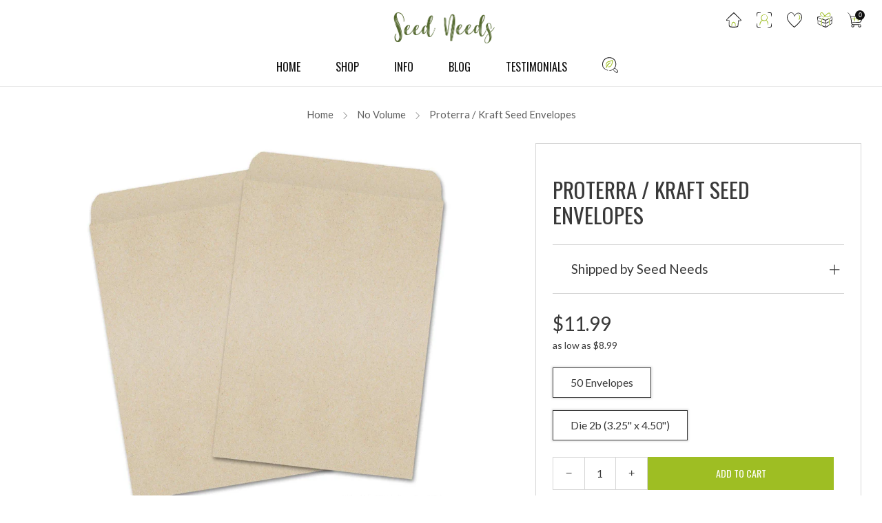

--- FILE ---
content_type: text/html; charset=utf-8
request_url: https://www.seedneeds.com/collections/no-volume/products/kraft-seed-envelopes-2b
body_size: 81349
content:

<!doctype html>
<html class="no-js" lang="en">
  <head>
 

<!-- Hyperspeed:301262 -->
<!-- hs-shared_id:4345cbe3 -->


<style id='hs-critical-css'>@charset "UTF-8";[type=email],[type=search],[type=text],textarea{display:block;height:48px;line-height:22px;padding:12px;color:var(--color--text);vertical-align:middle;border:1px solid var(--color--text-lightest);width:100%;margin-bottom:12px;background:var(--color--bg);font-family:var(--font--body);font-weight:var(--font--body-weight);font-style:var(--font--body-style);-webkit-appearance:none;-moz-appearance:none;-ms-appearance:none;-o-appearance:none;appearance:none}[type=email]:-moz-placeholder,[type=email]:-ms-input-placeholder,[type=email]::-moz-placeholder,[type=email]::-webkit-input-placeholder,[type=search]:-moz-placeholder,[type=search]:-ms-input-placeholder,[type=search]::-moz-placeholder,[type=search]::-webkit-input-placeholder,[type=text]:-moz-placeholder,[type=text]:-ms-input-placeholder,[type=text]::-moz-placeholder,[type=text]::-webkit-input-placeholder,textarea:-moz-placeholder,textarea:-ms-input-placeholder,textarea::-moz-placeholder,textarea::-webkit-input-placeholder{color:var(--color--text-light)}@media (forced-colors:active){.rating-text{display:block}}button,input,textarea{font-size:100%;line-height:1.15;margin:0}button{text-transform:none}body,h2,h3,h4,ol,p,ul{margin:0;padding:0}h2,h3,h4,ol,p,ul{margin-bottom:1rem}h2,h3,h4{color:var(--color--headings);font-family:var(--font--title);font-weight:var(--font--title-weight);font-style:var(--font--title-style);letter-spacing:var(--font--title-space);text-transform:var(--font--title-transform)}@media not all and (min-resolution:.001dpcm){.media-gallery__image{font-size:0}.media-gallery__image{clip-path:inset(.5px)}}@media screen and (max-width:980px){.product-single__media{width:100%}.product-single .media-gallery{margin-bottom:0}}html.sr body[data-anim-load=true]>:not(shopify-editor) .media-gallery,html.sr body[data-anim-load=true]>:not(shopify-editor) .product-single .breadcrumb{visibility:hidden}.visually-hidden{border:0!important;clip:rect(0 0 0 0)!important;height:1px!important;margin:-1px!important;overflow:hidden!important;padding:0!important;position:absolute!important;width:1px!important}@media screen and (max-width:767px){h2{font-size:calc((var(--font--size-h3) / var(--font--size-base)) * 1rem);line-height:1.7}h3{font-size:calc((var(--font--size-h4) / var(--font--size-base)) * 1rem);line-height:1.8}h4{font-size:calc((var(--font--size-h5) / var(--font--size-base)) * 1.05rem);line-height:1.9}}accordion-group{--speed:.3s;display:block}accordion-group details{border-bottom:1px solid var(--color--text-lightest)}accordion-group summary{display:block;position:relative;overflow:hidden;padding:1em 3em 1em 0;font-size:1em;color:var(--color--text)}accordion-group summary::-webkit-details-marker{display:none}accordion-group summary summary-icon{display:block;position:absolute;right:0;top:50%;width:2em;height:2em;text-align:center;line-height:2.25em;font-size:.75em;color:var(--color--text);transform:translateY(-50%) rotate(0)}accordion-group details-content{box-sizing:border-box;display:block;position:relative;padding:.5em 0 2em}[type=email],[type=search],[type=text],select,textarea{display:block;height:48px;line-height:22px;padding:12px;color:var(--color--text);vertical-align:middle;border:1px solid var(--color--text-lightest);width:100%;margin-bottom:12px;background:var(--color--bg);font-family:var(--font--body);font-weight:var(--font--body-weight);font-style:var(--font--body-style);-webkit-appearance:none;-moz-appearance:none;-ms-appearance:none;-o-appearance:none;appearance:none}[type=email]:-moz-placeholder,[type=email]:-ms-input-placeholder,[type=email]::-moz-placeholder,[type=email]::-webkit-input-placeholder,[type=search]:-moz-placeholder,[type=search]:-ms-input-placeholder,[type=search]::-moz-placeholder,[type=search]::-webkit-input-placeholder,[type=text]:-moz-placeholder,[type=text]:-ms-input-placeholder,[type=text]::-moz-placeholder,[type=text]::-webkit-input-placeholder,select:-moz-placeholder,select:-ms-input-placeholder,select::-moz-placeholder,select::-webkit-input-placeholder,textarea:-moz-placeholder,textarea:-ms-input-placeholder,textarea::-moz-placeholder,textarea::-webkit-input-placeholder{color:var(--color--text-light)}form{overflow:hidden;position:relative}[type=submit]{border:none;-webkit-appearance:none;-moz-appearance:none;-ms-appearance:none;-o-appearance:none;appearance:none}textarea{max-width:100%;min-height:120px;line-height:1.5em;padding:10px;height:auto}fieldset{border:0;margin:6px 0;padding:0}label{font-size:1rem;line-height:1.7em}.selector-wrapper{position:relative;padding-top:6px;margin-top:9px;font-family:var(--font--body)}.selector-wrapper:after{content:"\e915";font-family:sb-icons;position:absolute;top:18px;right:12px;font-size:13px;color:var(--color--text-lighter)}.selector-wrapper select{border-color:var(--color--text-lightest);background:var(--color--bg);-webkit-appearance:none;-moz-appearance:none;-ms-appearance:none;-o-appearance:none;appearance:none;padding:12px 30px 12px 12px}.selector-wrapper select::-ms-expand{display:none}image-skeleton{display:block;position:absolute;top:0;left:0;width:100%;height:100%;z-index:-1;opacity:1;overflow:hidden;animation:2s ease-in-out infinite skeleton-bounce;z-index:auto}image-skeleton[loaded]{opacity:0;animation:none}image-skeleton svg{position:absolute;top:0;left:0;object-fit:contain;width:100%;height:100%}image-skeleton rect{fill:var(--color--text-bg)}@keyframes skeleton-bounce{0%{opacity:1}25%{opacity:.75}75%{opacity:.75}to{opacity:1}}.header-trigger,body:not(.template-index) .main{opacity:1}.breadcrumb{position:relative;margin-bottom:30px}@media screen and (max-width:980px){sticky-scroll{position:relative!important;top:0!important}.breadcrumb{margin-bottom:18px}}.breadcrumb__items{font-size:.75rem;margin:0}.breadcrumb__item{font-family:var(--font--body);font-weight:var(--font--body-weight);font-style:var(--font--body-style);line-height:1.25}.breadcrumb__item:after{content:"\e913";font-family:sb-icons;font-size:.6rem;margin-left:9px;margin-right:9px;line-height:1;height:10px;display:inline-block;position:relative;opacity:.7}.breadcrumb__item:last-child{margin-right:0}.breadcrumb__item:last-child:after{content:none}.breadcrumb__link{opacity:.8}.cart-item__media{grid-area:media;width:100%}.cart-item__header{grid-area:header}.cart-item__details{grid-area:details;display:grid;column-gap:18px;grid-template-areas:"header     price" "micro-copy price";width:100%;grid-template-columns:minmax(0,1fr) max-content}.cart-item__vendor{grid-area:vendor;padding-bottom:.25rem}.cart-item__heading{grid-area:header;color:var(--color--headings);text-transform:none;margin:0 0 -.25em;font-size:1.045rem;line-height:1.5rem;margin-top:-.25rem;word-break:break-word;-webkit-hyphens:auto;hyphens:auto}.cart-item__price{grid-area:price;position:relative;min-width:50px;align-self:start;justify-self:end;font-size:1.045rem;margin-top:-.25rem;word-break:break-word}.cart-item__micro-copy{display:flex;flex-direction:column;gap:.25rem;grid-area:micro-copy}.cart-item__qty{grid-area:qty;display:flex;flex-wrap:wrap;gap:12px;align-items:center;justify-content:start;width:100%}.cart-item__discounts{grid-area:discounts;display:none;width:100%;max-width:100%;white-space:nowrap;overflow:hidden}.cart__form .additional-checkout-buttons{grid-area:additional-checkout-buttons;margin-top:0}.cart__view{grid-area:view-cart;white-space:nowrap;padding:9px 18px}.cart__checkout{grid-area:checkout;display:inline-flex;justify-content:center;align-items:center;gap:6px;white-space:nowrap;padding:9px 18px}.cart-terms{grid-area:terms}.cart--page .cart__contents{grid-area:main}.cart--page .cart__aside{grid-area:aside;display:flex!important;flex-direction:column;gap:24px;align-self:start}.cart--page .cart__continue{grid-area:footer;justify-self:start}.list-menu{--item-border-radius:4px;--active-color:$color--text-lighter;--hover-color:$color--text-lightest;--hover-horizontal-padding:.5em;display:block;position:relative;list-style:none;margin-bottom:0;margin-left:0;font-size:1em;font-family:var(--font--body);font-weight:var(--font--body-weight);font-style:var(--font--body-style);letter-spacing:0;text-transform:none}.list-menu__item{display:block;box-sizing:border-box}.list-menu__link{position:relative;box-sizing:border-box;display:flex;padding:.5em 0;text-align:left;text-decoration:none;width:100%;color:var(--color--text);line-height:1.5;opacity:1;z-index:1}.list-menu__link:before{content:"";position:absolute;top:0;right:calc(-1 * var(--hover-horizontal-padding));bottom:0;left:calc(-1 * var(--hover-horizontal-padding));border-radius:var(--item-border-radius);background-color:transparent;opacity:0;z-index:0}.list-menu__link--sub{padding-right:1.25em}.list-menu__link--sub:after{content:"\e93a";font-family:sb-icons;opacity:.7;position:absolute;font-size:.75em;width:.75em;height:.75em;line-height:.75em;top:50%;right:.25em;transform:translateY(-50%)}.price__notes{line-height:0}.price__note{display:inline;color:var(--color--text-lighter);margin:0;padding:0;font-size:.85rem;line-height:1.25;font-style:italic;position:relative}.price__note:empty{position:absolute}.price__note:last-child{margin-left:0}.price__note:last-child:after{content:none}variant-radios{display:block}.product-single .product-form__swatch,.product-single .selector-wrapper{margin-bottom:calc((var(--font--size-product-form-headings)/ 14) * 1.25em * var(--context-multiplier,1))}.product-single{display:block;margin-top:30px}@media screen and (max-width:767px){.product-single{margin-top:24px}}.product-single__title{margin:0}.product-single__content{position:relative;min-height:var(--pdp-height)}.product-single__media{width:calc(60% - 15px)}.product-single__media{margin-bottom:30px}.product-single__primary-blocks{position:absolute;top:0;right:0;width:calc(40% - 15px);height:100%}.product-single .media-gallery{max-width:100%}.product-single .media-gallery .thumbnail-list{margin:0 auto;max-width:100%}.product-single__box{width:100%}.product-single--classic-border .product-single__box{border:1px solid var(--color--text-lightest)}.product-single--classic-border .product-single__box{padding:24px 24px 3px}@media screen and (max-width:767px){.product-single--classic-border .product-single__box{padding:18px 18px 1px}}@media screen and (max-width:980px){.product-single__media{width:100%}.product-single__primary-blocks{position:relative;width:100%}.product-single__primary-blocks{max-width:660px;margin:0 auto}.product-single .media-gallery{margin-bottom:0}.product-single .media-gallery .thumbnail-list{max-width:100%}.product-single--classic-border .product-single__box{margin-bottom:30px}.product-single--clean-mobile .product-single__box{margin:0;padding:0;box-shadow:none;border:none}}.product-single__box__block{margin-top:24px;margin-bottom:24px}@media screen and (max-width:980px){.product-single__box__block{margin-top:18px;margin-bottom:18px}}.product-single__box__block:first-of-type{margin-top:0}.product-single__box__heading{margin-bottom:3px}.product-single__box__block--review-stars{line-height:1}.product-single__box__block--m-0{margin-top:0;margin-bottom:0}.product-single__box__block--m-12{margin-top:12px;margin-bottom:12px}.product-single__box__block--price .price{position:relative;display:flex;align-items:flex-start}.product-single__box__block--price .price__notes{margin-top:3px}.product-single__box__block--price .price__text{margin-bottom:0;font-size:1.45rem;line-height:1.4}.product-single accordion-group details:first-of-type{border-top:1px solid var(--color--text-lightest)}.product-single accordion-group summary{font-size:1.1rem}.product-single accordion-group summary h3{margin-bottom:0}.product-single__box__block accordion-group summary{display:flex;align-items:center;gap:9px}.product-single__accordion__icon{display:flex}.product-single__accordion__item-wrap :last-child{margin-bottom:0}.product-popup-draw{position:relative;background:var(--color--bg);max-width:700px;width:100%;margin:12px auto 42px}.product-popup-draw__wrapper{padding:30px}.product-popup__inner{overflow-x:scroll}.product-popup__inner{margin-top:30px}.product-popup__media-img{width:100%}.rating{display:inline-block;margin:0}.rating-star{--percent:calc( ( var(--rating) / var(--rating-max) + var(--rating-decimal) * 1 / (var(--rating-max) * (.2 + 1)) ) * 100% );font-size:1rem;line-height:1;display:inline-block;font-family:Times;margin:0;letter-spacing:.2rem;margin-right:-.2rem}.rating-star:before{content:"\2605\2605\2605\2605\2605";background:linear-gradient(90deg,var(--color--text) var(--percent),var(--color--text-lighter) var(--percent));-webkit-background-clip:text;-webkit-text-fill-color:transparent}.rating-text{display:none}.rating-count{color:var(--color--text-lighter);display:inline-block;margin:0}@media (forced-colors:active){.rating{display:none}.rating-text{display:block}}.search__form{position:relative}.search__form-input{padding:12px 54px 12px 12px;width:100%;height:54px;line-height:32px;font-weight:200;margin:0;border:1px solid rgba(255,255,255,.8);background:0 0;color:#fff}.search__form-input::-webkit-input-placeholder{color:#ffffff80}.search__form-input:-moz-placeholder{color:#ffffff80}.search__form-input::-moz-placeholder{color:#ffffff80}.search__form-input:-ms-input-placeholder{color:#ffffff80}.search__form-submit{position:absolute;background:0 0;height:52px;padding:0 12px;top:0;right:0;color:#fffc}.search__form-submit .icon{height:100%;width:21px}.search__content{overflow:auto}.search-draw{width:100%;height:100%;max-height:600px}@media screen and (max-width:560px){.search-draw{height:100%;max-height:none}}.search-draw .search-draw__wrapper{overflow-y:scroll;height:100%}.search-draw .mfp-close.mfp-close{color:#fff;text-align:right;font-size:24px;line-height:0;width:60px;height:72px;text-align:center}.search-draw .search__inner{position:relative;height:100%}.search-draw .search__form{display:flex;flex-direction:column;overflow:hidden;height:100%;align-items:center}.search-draw .search__form-input-wrapper{flex:none;width:100%;top:0;left:0;background:var(--color--drawer-bg);border-bottom:1px solid rgba(255,255,255,.2);z-index:1}.search-draw .search__form-input-wrapper-limiter{max-width:1500px;margin:0 auto}.search-draw .search__form-input{font-size:1.2rem;height:72px;border:0;padding-left:66px}@media screen and (max-width:767px){.search-draw .search__form-input{font-size:1rem;padding-left:54px}}.search-draw .search__form-submit{height:72px;right:auto;left:auto;padding-left:30px}@media screen and (max-width:767px){.search-draw .search__form-submit{padding-left:18px}}.search-draw .search__content{position:absolute;top:0;left:0;width:100%;height:100%}.search-draw .search__content-wrapper,.search-draw predictive-search-results{position:relative;flex:1 1 auto;width:100%;background-color:var(--color--drawer-bg);max-height:var(--max-content-height,none)}.search-draw .search__content{max-width:1500px;left:50%;transform:translate(-50%)}.search__content{display:grid;grid-template-columns:1fr;grid-template-rows:auto auto 1fr;grid-gap:18px;flex:1 1 auto;overflow:auto;width:100%;padding:30px 18px;max-width:1500px}@media screen and (min-width:561px){.search__content{grid-gap:24px;padding:30px;grid-template-columns:1fr 1fr 2fr;grid-template-rows:auto}.search__content:not(.has-recent-searches),.search__content:not(.search__content--has-menu){grid-template-columns:1fr 3fr}.search__content:not(.search__content--has-menu):not(.has-recent-searches){grid-template-columns:1fr}}@media screen and (min-width:768px){.search-draw .search__content{padding-right:30px;padding-left:30px}.search__content{grid-gap:30px;grid-template-columns:1.5fr 1.5fr 4fr}.search__content:not(.has-recent-searches),.search__content:not(.search__content--has-menu){grid-template-columns:1.5fr 5.5fr}}.search__nav-title,.search__products-title{font-size:calc((var(--font--size-mega-menu) / var(--font--size-base)) * 1rem);margin-bottom:6px;margin-left:6px;color:#fff}.search__nav-items{overflow:hidden;margin-bottom:0}.search__products{max-width:690px}.search__products .predictive-search__results-list{display:grid;grid-template-columns:1fr}@media screen and (min-width:768px){.search__products .predictive-search__results-list{grid-template-columns:1fr 1fr}}.search-draw--dark .mfp-close.mfp-close,.search-draw--dark .search__form-input,.search-draw--dark .search__form-submit,.search-draw--dark .search__nav-title,.search-draw--dark .search__products-title{color:#212121}.search-draw--dark .search__form-input-wrapper{border-color:#21212133}.search-draw--dark .search__form-input::-webkit-input-placeholder{color:#21212180}.search-draw--dark .search__form-input:-moz-placeholder{color:#21212180}.search-draw--dark .search__form-input::-moz-placeholder{color:#21212180}.search-draw--dark .search__form-input:-ms-input-placeholder{color:#21212180}.search-draw--dark .predictive-search__item-heading,.search-draw--dark .predictive-search__item-price{color:#212121}.search__inner{height:100%}.search-form__loader{display:block;position:absolute;background:0 0;width:36px;height:72px;padding:0 12px;top:0;right:60px}.search-form__loader .theme-spinner{width:24px;height:24px}.search-form__loader .theme-spinner__border{border-color:var(--color--text-light) transparent transparent}predictive-search{display:inline;position:static}predictive-search .theme-spinner--small .theme-spinner__border{border-width:1px}.predictive-search__list-item{break-inside:avoid-column}.predictive-search__item{display:flex;padding:3px 6px;text-align:left;text-decoration:none;width:100%;border-radius:4px;font-size:.875rem}.predictive-search__item--media-fit .predictive-search__image{object-fit:contain}.predictive-search__item-content{grid-area:product-content;display:flex;flex-direction:column;justify-content:start;white-space:nowrap;overflow:hidden}.search__products .predictive-search__item{text-align:left;text-decoration:none;width:100%;display:grid;grid-template-columns:5rem 1fr;grid-column-gap:18px;grid-template-areas:"product-image product-content";padding:9px 6px}.search__products .predictive-search__item.predictive-search__item--media-ratio-3\:4{grid-template-columns:4.5rem 1fr}.predictive-search__panel--products .predictive-search__image,.search__products .predictive-search__image{grid-area:product-image}.predictive-search__results-list{margin-bottom:0}.predictive-search__results-list .predictive-search__item-heading{overflow:hidden;text-overflow:ellipsis}@media screen and (min-width:561px){.predictive-search__panel--products{max-width:900px;grid-area:products}.predictive-search__panel--suggestions{max-width:300px;grid-area:suggestions}.predictive-search__panel--pages{max-width:300px;grid-area:pages}}.predictive-search__item-heading{color:var(--color--text);line-height:1.5}.predictive-search__item-price{color:var(--color--text);font-size:.9rem;margin:0;line-height:21px}recent-searches{display:block}.section--mb-0.section--mb-0{margin-bottom:0}.section--product-single{position:static}@media screen and (max-width:767px){.section{margin-bottom:42px}}.product-form__swatch{display:block;line-height:0;position:relative;margin:0 0 18px}.product-form__swatch:last-child{margin-bottom:0}.product-form__swatch__item{display:inline-block}.product-form__swatch__label{position:relative;display:inline-flex;margin-top:9px}.product-form__swatch__item--button .product-form__swatch__label{align-items:center;line-height:1;font-size:.9rem;padding:0 18px;height:2rem;margin-right:9px;background-color:transparent;border:1px solid var(--color--text-lightest)}.product-form__swatch__item--button label{min-width:3.5rem;justify-content:center}.product-form__swatch__item--button input[type=radio]:checked+label{border:1px solid var(--color--text);background:0 0;box-shadow:0 0 3px 1px var(--color--text-lightest)}.product-form__swatch__item--button .product-form__swatch__label{margin-right:6px}.u-clearfix:after{content:""!important;display:block!important;clear:both!important}.u-text-transform--none{text-transform:none}header-details-disclosure.mega .nav__sub-wrap.nav__sub-wrap--vertical{padding:0}header-details-disclosure.mega .nav__sub-wrap.nav__sub-wrap--vertical .vertical-menu-wrapper{display:flex}header-details-disclosure.mega .nav__sub-wrap.nav__sub-wrap--vertical .vertical-menu-nav{width:16.666%;border-right:1px solid rgba(0,0,0,.05)}header-details-disclosure.mega .nav__sub-wrap.nav__sub-wrap--vertical .vertical-menu-nav>a{display:block;border-bottom:1px solid rgba(0,0,0,.05);padding:12px 25px;position:relative;opacity:1}header-details-disclosure.mega .nav__sub-wrap.nav__sub-wrap--vertical .vertical-menu-nav>a.active{background:#0000001a}header-details-disclosure.mega .nav__sub-wrap.nav__sub-wrap--vertical .vertical-menu-nav>a svg{position:absolute;right:10px;top:50%;transform:translateY(-50%) rotate(-90deg);width:15px;height:auto}header-details-disclosure.mega .nav__sub-wrap.nav__sub-wrap--vertical .vertical-menu-content{width:83.333%}header-details-disclosure.mega .nav__sub-wrap.nav__sub-wrap--vertical .vertical-menu-content .vertical-menu-content-item{display:none;flex-direction:column;gap:20px;padding:25px 42px 25px 25px}header-details-disclosure.mega .nav__sub-wrap.nav__sub-wrap--vertical .vertical-menu-content .vertical-menu-content-item.active{display:flex}header-details-disclosure.mega .nav__sub-wrap.nav__sub-wrap--vertical .vertical-menu-content .vertical-menu-content-item .vertical-menu-content-item-columns{display:flex;flex-wrap:wrap;gap:30px}header-details-disclosure.mega .nav__sub-wrap.nav__sub-wrap--vertical .vertical-menu-content .vertical-menu-content-item .vertical-menu-content-item-columns ul{width:calc(20% - 24px);list-style:none;margin:0}header-details-disclosure.mega .nav__sub-wrap.nav__sub-wrap--vertical .vertical-menu-content .vertical-menu-content-item .vertical-menu-content-item-columns ul li a{opacity:1}.product-single__media{margin:0}@media screen and (min-width:981px){.product-single__media{position:sticky;top:calc(var(--header-section-height) + 20px)}}.price__as-low{font-size:.85rem;line-height:1.25}.product-form__swatch__item--button .product-form__swatch__label{padding:0 25px;height:2.5rem}.product-form__swatch{display:flex;gap:6px;flex-wrap:wrap}.product-form__swatch__item--button .product-form__swatch__label{margin:0}.custom-tabs-section-content-item:not(.active){display:none}.custom-tabs-section-content-item .tab-content-grid{display:flex;flex-wrap:wrap;gap:40px}.custom-tabs-section-content-item .tab-content-grid .tab-content-grid-item:first-child{width:calc(30% - 20px)}.custom-tabs-section-content-item .tab-content-grid .tab-content-grid-item:last-child{width:calc(70% - 20px)}.tab-content .rte p:last-child{margin-bottom:1rem}.primary-nav__item .secondary-nav__link--icon{top:2px}.header.header--center .primary-nav__items{padding:0}.header-navs{max-width:1400px;margin:0 auto}.header.header--center .secondary-nav{width:100%;right:auto;left:50%;transform:translate(-50%);max-width:1400px;padding:0 30px}header-details-disclosure.mega .nav__sub-wrap.nav__sub-wrap--vertical .vertical-menu-wrapper{max-width:1400px;padding:0 30px;margin:0 auto}.js-section__announcement{position:relative;z-index:13}.search__form-input-wrapper-limiter button.mfp-close{right:60px}@media screen and (max-width:767px){.custom-tabs-section-content-item .tab-content-grid{gap:20px}.custom-tabs-section-content-item .tab-content-grid .tab-content-grid-item:first-child{width:100%}.custom-tabs-section-content-item .tab-content-grid .tab-content-grid-item:last-child{width:100%}.search__form-input-wrapper-limiter button.mfp-close{right:0}}.header-mobile-icons-nav{padding:15px 18px;box-shadow:6.123233995736766e-17px 1px 10px #0003;position:fixed;background:#fff;width:100%;bottom:0;left:0}.header-mobile-icons-nav .secondary-nav__actions{margin:0;display:flex;gap:15px;justify-content:space-between}.header-mobile-icons-nav .secondary-nav__actions .secondary-nav__item{margin:0;top:0}.header-mobile-icons-nav .secondary-nav__actions .secondary-nav__link--icon{top:0}@media screen and (min-width:768px){.header-mobile-icons-nav{display:none}}.vertical-menu-content-item-contact-form .rte{margin-bottom:15px}.vertical-menu-content-item-contact-form .rte p{font-family:var(--font--body);font-size:16px;line-height:1.4}.vertical-menu-content-item-contact-form-wrapper{display:flex;flex-wrap:wrap;column-gap:30px;row-gap:10px}.vertical-menu-content-item-contact-form-column{width:calc(50% - 15px)}.vertical-menu-content-item-contact-form-submit{width:100%;text-align:right}.vertical-menu-content-item-contact-form-field:last-child input,.vertical-menu-content-item-contact-form-field:last-child textarea{margin:0}.vertical-menu-content-item-contact-form-field.message-field{height:100%;display:flex;flex-direction:column}.vertical-menu-content-item-contact-form-field.message-field textarea{height:100%}.vertical-menu-content-item-contact-form-field.message-field label{margin-bottom:2px}.header-mobile-icons-nav .secondary-nav__actions .secondary-nav__link--icon{width:24px;height:24px}.header-mobile-icons-nav{background:var(--header-mobile-icons-nav-bg)}.js-mobile-draw-trigger-in-header{width:24px;height:24px}html{box-sizing:border-box}*,:after,:before{box-sizing:inherit}html{font-family:sans-serif;line-height:1.15;-ms-text-size-adjust:100%;-webkit-text-size-adjust:100%}body{margin:0}header,nav,section{display:block}h1{font-size:2em;margin:.67em 0}a{background-color:transparent;-webkit-text-decoration-skip:objects}b,strong{font-weight:inherit}b,strong{font-weight:bolder}img{border-style:none}svg:not(:root){overflow:hidden}button,input,select,textarea{font-size:100%;line-height:1.15;margin:0}button,input{overflow:visible}button,select{text-transform:none}[type=submit],button,html [type=button]{-webkit-appearance:button}[type=button]::-moz-focus-inner,[type=submit]::-moz-focus-inner,button::-moz-focus-inner{border-style:none;padding:0}[type=button]:-moz-focusring,[type=submit]:-moz-focusring,button:-moz-focusring{outline:ButtonText dotted 1px}fieldset{border:1px solid silver;margin:0 2px;padding:.35em .625em .75em}textarea{overflow:auto}[type=radio]{box-sizing:border-box;padding:0}[type=search]{-webkit-appearance:textfield;outline-offset:-2px}[type=search]::-webkit-search-cancel-button,[type=search]::-webkit-search-decoration{-webkit-appearance:none}::-webkit-file-upload-button{-webkit-appearance:button;font:inherit}details{display:block}summary{display:list-item}template{display:none}[hidden]{display:none!important}body,fieldset,h1,h2,h3,h4,h5,ol,p,ul{margin:0;padding:0}fieldset{min-width:0;border:0}fieldset,h1,h2,h3,h4,h5,ol,p,ul{margin-bottom:1rem}ol,ul{margin-left:2rem}h1{font-size:calc((var(--font--size-h1) / var(--font--size-base)) * 1rem);line-height:1.45}h2{font-size:calc((var(--font--size-h2) / var(--font--size-base)) * 1rem);line-height:1.6}h3{font-size:calc((var(--font--size-h3) / var(--font--size-base)) * 1rem);line-height:1.7}h4{font-size:calc((var(--font--size-h4) / var(--font--size-base)) * 1rem);line-height:1.8}.h5,h5{font-size:calc((var(--font--size-h5) / var(--font--size-base)) * 1rem);line-height:1.9}@media screen and (max-width:767px){.header-trigger.mobile-draw-trigger-icon{height:82px!important}.secondary-nav__item--search .secondary-nav__link--icon{top:18px;width:24px;height:24px}h1{font-size:calc((var(--font--size-h2) / var(--font--size-base)) * 1rem);line-height:1.6}h2{font-size:calc((var(--font--size-h3) / var(--font--size-base)) * 1rem);line-height:1.7}h3{font-size:calc((var(--font--size-h4) / var(--font--size-base)) * 1rem);line-height:1.8}h4{font-size:calc((var(--font--size-h5) / var(--font--size-base)) * 1.05rem);line-height:1.9}.h5,h5{font-size:calc((var(--font--size-h6) / var(--font--size-base)) * 1.02rem);line-height:1.9}}.f-family--body{font-family:var(--font--body);font-weight:var(--font--body-weight);font-style:var(--font--body-style);letter-spacing:normal}.f-family--heading{font-family:var(--font--title);font-weight:var(--font--title-weight);font-style:var(--font--title-style)}.f-space--0{letter-spacing:0}.f-caps--false{text-transform:none}.f-caps--true{text-transform:uppercase}img{max-width:100%;height:auto;font-style:italic;vertical-align:middle;opacity:1;transform:scale(1)}img[data-loading]{opacity:0}.theme-spinner{opacity:.7;width:40%;height:40%;max-height:50px;max-width:50px;margin:auto;position:absolute;top:0;left:0;bottom:0;right:0;z-index:1}.theme-spinner__border{box-sizing:border-box;display:block;position:absolute;width:100%;height:100%;border:3px solid #fff;border-radius:50%;animation:1.2s cubic-bezier(.5,0,.5,1) infinite spinner-ring-spin;border-color:#fff transparent transparent}.theme-spinner--small{width:25%;height:25%}.theme-spinner--small .theme-spinner__border{border:2px solid #fff}.theme-spinner div:nth-child(1){animation-delay:-.45s}.theme-spinner div:nth-child(2){animation-delay:-.3s}.theme-spinner div:nth-child(3){animation-delay:-.15s}@keyframes spinner-ring-spin{0%{transform:rotate(0)}to{transform:rotate(360deg)}}.o-list-bare{list-style:none;margin-left:0}.o-list-inline{margin-left:0;list-style:none}.o-list-inline__item{display:inline-block}.o-ratio{position:relative;display:block;overflow:hidden}.o-ratio:before{content:"";display:block;width:100%;padding-bottom:100%}.o-ratio--natural:before{padding-bottom:0}.o-ratio--4\:3:before{padding-bottom:75%}.o-ratio--1\:1:before{padding-bottom:100%}.o-ratio--3\:4:before{padding-bottom:133.33%}.o-ratio--bg-product{background-color:var(--color--product-bg)}.o-ratio__content{position:absolute;top:0;bottom:0;left:0;height:100%;width:100%}body,html{font-family:var(--font--body);font-weight:var(--font--body-weight);font-style:var(--font--body-style)}html{overflow-y:scroll;min-height:100%;font-size:calc((var(--font--size-base) / 16) * 1em);line-height:calc(var(--font--line-base) / var(--font--size-base))}body{position:relative;background:var(--color--bg);color:var(--color--text)}body:before{content:"";width:100%;height:100%;position:absolute;top:-3px;left:0;background:#212121;opacity:0;visibility:hidden}.page-container{width:100%}.main{min-height:30vh}a{text-decoration:none}.h5,h1,h2,h3,h4,h5{color:var(--color--headings);font-family:var(--font--title);font-weight:var(--font--title-weight);font-style:var(--font--title-style);letter-spacing:var(--font--title-space);text-transform:var(--font--title-transform)}a{color:var(--color--text)}.header-trigger,body:not(.template-index) .main{opacity:0}.c-btn{display:inline-block;vertical-align:middle;font:inherit;text-align:center;margin:0;font-family:var(--font--button);letter-spacing:var(--font--button-space);text-transform:var(--font--button-transform);color:var(--color--btn);font-size:calc((var(--font--button-size) / var(--font--size-base)) * 1rem);font-weight:var(--font--button-weight);font-style:var(--font--button-style);height:auto;line-height:30px;padding:9px 30px}@media (hover:hover){.c-btn{opacity:1;text-decoration:none}}.c-btn--primary{background-color:var(--color--brand)}.container{padding:0 30px;width:100%;margin:0 auto;max-width:2200px}@media screen and (max-width:980px){.header.header--center .secondary-nav{padding:0 18px}header-details-disclosure.mega .nav__sub-wrap.nav__sub-wrap--vertical .vertical-menu-wrapper{padding:0 18px}.container{padding:0 18px}}.container--large{max-width:1400px}.header,.header-trigger,.header__logo{min-height:54px}.shopify-section-header{position:relative;width:100%;top:0;left:0}.header{position:relative;width:100%;min-height:54px;background:var(--header-bg-color);border-bottom:1px solid transparent}.header--has-divider{border-bottom:1px solid var(--header-text-color-lightest)}header-details-disclosure,header-details-disclosure details,nested-menu{display:block;box-sizing:border-box}.header__logo{position:absolute;right:0;left:0;top:0;text-align:center;padding:0;margin:0 auto;max-width:420px;width:fit-content;width:-moz-fit-content}@media screen and (max-width:767px){.c-btn{font-size:var(--font--button-mobile-size)}.header{border-top-width:1px}.header__logo{max-width:230px}}.header__logo-wrapper{margin:0;line-height:0}.header__logo-link{display:inline-block;position:relative}.header__logo-img{display:block;vertical-align:baseline;padding:9px 0;width:auto;height:auto}@media screen and (max-width:480px){.header__logo-img,.header__logo-ratio-box{max-width:150px}}.header-navs{width:100%;height:32px;padding:0 30px}@media screen and (max-width:980px){.header-navs{padding:0 18px}}.primary-nav{text-align:left;float:left}.primary-nav__summary{display:block}.primary-nav__items{margin-left:0;list-style:none;float:left}.primary-nav__item{padding-right:var(--font--nav-spacing);margin:0;position:relative}.primary-nav__item .primary-nav__link:before{content:"";position:absolute;bottom:0;left:0;width:100%;height:.1em;background-color:currentColor;opacity:1;transform:scale(0);transform-origin:center}.secondary-nav{text-align:right;float:right}.secondary-nav__item{margin-left:var(--font--nav-spacing)}.primary-nav,.secondary-nav{position:relative;font-size:calc((var(--font--size-nav) / var(--font--size-base)) * 1rem)}.primary-nav summary{list-style:none}.primary-nav summary::-webkit-details-marker{display:none}.primary-nav__items,.secondary-nav__items{margin:0}.primary-nav__item,.secondary-nav__item{position:relative;display:inline-block;margin-bottom:0}.primary-nav__item .nav__sub{opacity:0;visibility:hidden;transform:translateY(-.5rem)}.primary-nav__item .has-animation{opacity:0;transform:translateY(.5rem)}.nav__sub{position:absolute;padding-top:8px;text-align:left;font-size:.875rem}.nav__sub-wrap{background:var(--header-bg-color);box-shadow:0 8px 24px 0 var(--color--drop-shadow);padding:12px 18px;min-width:160px;max-width:270px;width:max-content;left:0}.primary-nav__link{height:32px}.primary-nav__link,.secondary-nav__link{position:relative;color:var(--header-text-color);display:block;line-height:33px}.secondary-nav__actions,.secondary-nav__localize{display:inline-block}.secondary-nav__items--icon .secondary-nav__item{margin-left:21px}.secondary-nav__link--icon{width:20px;height:20px;top:5px;position:relative;line-height:0}.header.header--center{height:auto}.header.header--center .header__logo{position:relative;height:auto;margin:0 auto}.header.header--center .header-navs{position:static;height:auto}.header.header--center .primary-nav{width:100%;text-align:center;margin:0 0 12px}.header.header--center .primary-nav__items{float:unset;padding:0 108px;display:inline-block}.header.header--center .primary-nav__item{margin:0;padding:0 calc(var(--font--nav-spacing)/ 2)}.header.header--center .secondary-nav{position:absolute;top:12px;right:30px;width:calc(100% - 18px)}.header.header--center .secondary-nav__localize{position:absolute;left:0}.primary-nav,.primary-nav__item,.primary-nav__items{position:static}header-details-disclosure.mega{position:static;text-align:left}header-details-disclosure.mega details{position:static}header-details-disclosure.mega details summary{position:relative;z-index:2}header-details-disclosure.mega .nav__sub{--header-elements-height:0px;box-sizing:border-box;left:0;top:100%;width:100vw;border-right:0;border-left:0;overflow:hidden;padding-top:1px;box-shadow:0 8px 24px 0 var(--color--drop-shadow);clip-path:inset(0px 0px -48px 0px)}header-details-disclosure.mega .nav__sub-wrap{width:100%;max-width:100%;padding:42px 30px;box-shadow:none}header-details-disclosure.mega .nav__sub-wrap:after,header-details-disclosure.mega .nav__sub-wrap:before{content:none}header-details-disclosure.mega .mega-panel__block{--width:6;--per-row:6;--spacing:30;flex:0 0 calc(1% * var(--width))}header-details-disclosure.mega .mega-panel__items{display:flex;width:100%;flex-wrap:wrap;justify-content:flex-start;gap:calc(1px * var(--spacing));list-style:none;margin:0}header-details-disclosure.mega .mega-panel__item{flex-grow:0;flex-shrink:0;flex-basis:calc(100% / var(--per-row) - 1px * (var(--spacing) * (var(--per-row) - 1)/ var(--per-row)));container-name:mega_panel_item;container-type:inline-size}header-details-disclosure.mega .cta--text-align-center{text-align:center}header-details-disclosure.mega .cta__content{margin-top:12px}header-details-disclosure.mega .cta__title{margin-bottom:3px;color:var(--header-text-color);font-size:calc((var(--font--size-mega-menu) / var(--font--size-base)) * 1rem);line-height:1.8}header-details-disclosure.mega .cta__text{font-family:var(--font--body);font-weight:var(--font--body-weight);font-style:var(--font--body-style);font-size:.875rem;text-transform:initial;line-height:1.5;letter-spacing:0;margin-bottom:3px;color:var(--header-text-color-light)}header-details-disclosure.mega .cta__image{position:absolute;top:0;left:0;width:100%;height:100%;object-fit:cover}.cart-count-bubble{position:absolute;top:-3px;right:-5px;min-width:14px;line-height:12px;font-size:9px;padding:1px 3px;text-align:center;letter-spacing:0;border-radius:15px;font-family:sans-serif;background:var(--header-text-color);color:var(--header-text-contrast-color)}svg.icon-svg{overflow:visible}.icon:before{display:none}.fontface .icon:before{display:inline-block}.icon{font-family:sb-icons!important;speak:never;font-style:normal;font-weight:400;font-variant:normal;text-transform:none;line-height:1;-webkit-font-smoothing:antialiased;-moz-osx-font-smoothing:grayscale}.icon--plus-t:before{content:"\e928"}.icon--close-l:before{content:"\e906"}.icon--left:before{content:"\e912"}.icon--right:before{content:"\e913"}.media-gallery__slider{opacity:0}.media-gallery__slider.slick-initialized{opacity:1}.media-gallery{width:100%;margin:0 auto;text-align:center}.media-gallery .slick-slide{line-height:0}@media screen and (min-width:768px){.media-gallery--thumbnails-aside .media-gallery__slider{grid-area:media;width:100%}.media-gallery--thumbnails-aside .media-gallery__nav{grid-area:thumbnails;position:relative;display:inline-block;padding:0;margin:0}.media-gallery--thumbnails-aside .media-gallery__view-in-space{grid-area:view-in-space;width:100%}}.media-gallery__image{object-fit:contain;background-position:center;height:100%;width:100%;max-width:100%;max-height:100%;background-color:var(--color--product-bg)}.media-gallery__item{margin:0 auto;min-height:1px;width:100%;height:100%;position:relative;overflow:hidden}.media-gallery__nav{position:relative;display:inline-flex;align-items:center;justify-content:center;margin:18px auto;padding:0 clamp(0rem,3vw,3rem);width:100%;max-width:790px;opacity:0;visibility:hidden}.media-gallery__nav.is-loaded{opacity:1;visibility:visible}.media-gallery__nav-item{flex:0 0 auto;width:auto;font-size:18px;padding:1rem;line-height:1em;color:var(--color--text-light);border:0;background-color:transparent}.media-gallery__arrow{--navigation-button-size:42px;position:absolute;top:50%;transform:translateY(-50%);display:inline-block;z-index:1;color:var(--color--text);opacity:0;width:var(--navigation-button-size);height:var(--navigation-button-size);padding:0;margin:0;overflow:hidden;background:0 0;border:0;box-shadow:none;-webkit-appearance:none;appearance:none;-webkit-touch-callout:none}.media-gallery__arrow:before{content:"";position:absolute;top:50%;left:50%;width:calc(100% - 6px);height:calc(100% - 6px);margin:auto;text-align:center;transform:translate(-50%,-50%);-webkit-box-shadow:0 0 4px var(--color--text-lightest);box-shadow:0 0 4px var(--color--text-lightest);background-color:var(--color--bg)}.media-gallery__arrow .icon{color:var(--color--text);position:absolute;top:50%;left:50%;width:calc(var(--navigation-button-size)/ 3.25);height:calc(var(--navigation-button-size)/ 3.25);font-size:calc(var(--navigation-button-size) / 3.25);transform:translate(-50%,-50%);overflow:hidden}.media-gallery__arrow--prev{left:18px}.media-gallery__arrow--prev .icon{left:49%}.media-gallery__arrow--next{right:18px}.media-gallery__arrow--next .icon{left:51%}@media screen and (max-width:767px){.header.header--center .header__logo{height:100%}.media-gallery__nav-item.media-gallery__nav-item--prev{padding-left:0;padding-right:.5rem}.media-gallery__nav-item.media-gallery__nav-item--next{padding-right:0;padding-left:.5rem}.media-gallery__arrow{display:none!important}}.media-gallery__thumbs{display:block;flex:1 1 auto;max-width:calc(100% - 90px)}.media-gallery__thumbs .thumbnail-list{--thumbRatio:5;--thumbnail-ratio-width:1;--thumbnail-ratio-height:1;--justify:center;display:flex;gap:1rem;line-height:30px;overflow-x:auto;scroll-snap-type:x mandatory;scroll-behavior:smooth;padding-bottom:0;justify-content:var(--justify);margin:0;scrollbar-width:none}.media-gallery__thumbs .thumbnail-list::-webkit-scrollbar{display:none}.media-gallery__thumbs .thumbnail-list::-webkit-scrollbar-thumb,.media-gallery__thumbs .thumbnail-list::-webkit-scrollbar-track{background:0 0}.media-gallery__thumbs .thumbnail-list__item{display:block;position:relative;flex-shrink:0;flex-grow:0;flex-basis:calc((100% + 1rem)/ var(--thumbRatio) - 1rem);margin:0;scroll-snap-align:start;aspect-ratio:var(--thumbnail-ratio-width)/var(--thumbnail-ratio-height)}@supports not (aspect-ratio:1/1){.media-gallery__thumbs .thumbnail-list__item{width:100%}.media-gallery__thumbs .thumbnail-list__item:before{float:left;padding-top:calc(var(--thumbnail-ratio-height)/ var(--thumbnail-ratio-width) * 100%);content:""}}.media-gallery__thumbs .thumbnail-list__item--active .thumbnail{border-color:var(--color--text);box-shadow:0 0 3px 1px var(--color--text-lightest)}.thumbnail{position:absolute;top:0;left:0;width:100%;height:100%;border:1px solid var(--color--bg);border-radius:1px;background-color:var(--color--product-bg);padding:0;overflow:hidden}.thumbnail:after{content:"";position:absolute;top:0;left:0;width:100%;height:100%}.thumbnail img{position:absolute;top:0;left:0;width:100%;height:100%}.media-gallery__thumb-image{object-fit:fill;width:100%;height:100%;aspect-ratio:1/1}@media screen and (max-width:767px){.media-gallery__thumbs{max-width:calc(100% - 50px)}.media-gallery__nav-item--prev .icon:before{content:"\e912"}.media-gallery__nav-item--next .icon:before{content:"\e913"}}@media not all and (min-resolution:.001dpcm){.media-gallery__image,.media-gallery__thumb-image{font-size:0}.media-gallery__image{clip-path:inset(.5px)}}.rte a:not(.link){text-decoration:underline}.rte h3{margin-top:1rem}.rte h3:first-child{margin-top:0}.rte>div{margin-bottom:1rem}.rte p:last-child{margin-bottom:0}.rte img{margin:24px 0}.rte:after{content:""!important;display:block!important;clear:both!important}.header-trigger{position:absolute;top:0}.header-trigger--left{left:30px}.header-trigger__link{position:relative;width:20px;height:20px;font-size:20px;line-height:0;display:block;color:var(--header-text-color)}@media screen and (max-width:980px){.rte img{margin:12px 0}.header-trigger--left{left:18px}}.mobile-draw-trigger-icon{display:none}.mobile-draw{min-height:100%;width:calc(100% - 24px);max-width:444px;background-color:var(--background-color);padding:0;overflow:hidden;height:100%;position:relative}.mobile-draw__wrapper{overflow-y:scroll;height:100%;padding:0 0 120px}.drawer-nav{padding:0 18px}.drawer-nav summary{list-style:none}.drawer-nav summary::-webkit-details-marker{display:none}.drawer-nav .list-menu{position:static}.has-borders .drawer-nav--main .list-menu__item:not(:last-of-type){border-bottom:1px solid rgba(255,255,255,.2)}.has-borders .drawer-nav--main .drawer-nav__header+.list-menu .list-menu__item:first-of-type{border-top:1px solid rgba(255,255,255,.2)}.drawer-nav--main .list-menu__link{color:#fffc;font-size:calc((var(--font--size-mobile-nav) / var(--font--size-base)) * 1rem);padding:1em 0}.has-borders .drawer-nav--main .list-menu__link{padding:1.25em 0}.drawer-nav--main .list-menu__link--sub{padding-right:2em}.drawer-nav--main .list-menu__link--sub:after{font-size:.9em;width:.9em;height:.9em;line-height:.9em}.drawer-nav__panel{box-sizing:border-box;position:absolute;top:0;width:100%;bottom:0;left:0;background-color:var(--background-color);transform:translate3d(100%,0,0);visibility:hidden}.drawer-nav__panel .list-menu{padding:24px 18px 0}.drawer-nav__empty-banner{position:sticky;top:0;display:block;height:72px;width:100%;background-color:var(--background-color)}@media screen and (min-width:561px){.drawer-nav{padding:0 42px}.drawer-nav__panel .list-menu{padding:24px 42px 0}.drawer-nav__empty-banner{height:96px}}.drawer-nav__wrapper{height:100%;overflow-y:scroll;padding-bottom:18px}.drawer-nav__panel:not(.has-banner)>.drawer-nav__wrapper{padding-bottom:78px}.drawer-nav__header{position:relative;margin:0 18px}.drawer-nav__header+.list-menu{padding-top:0}.drawer-nav__back{position:absolute;top:50%;left:0;transform:translateY(-50%);height:100%;width:2em;padding:0;background-color:transparent;border:0;color:#ffffff4d;font-size:calc((var(--font--size-mobile-nav) / var(--font--size-base)) * 1rem);line-height:1.5}.has-borders .drawer-nav__back{padding-top:1.25em;padding-bottom:1.25em}.drawer-nav__back:before{content:"\e939";font-family:sb-icons;position:absolute;font-size:.9em;width:.9em;height:.9em;line-height:.9em;top:50%;left:0;transform:translateY(-50%)}.drawer-nav__title{text-align:center;padding:1em 1.5em;color:#fff;font-size:calc((var(--font--size-mobile-nav) / var(--font--size-base)) * 1rem)}.has-borders .drawer-nav__title{padding-top:1.25rem;padding-bottom:1.25rem}.mobile-draw__footer{padding:0 18px}@media screen and (min-width:561px){.drawer-nav__header{margin:0 42px}.mobile-draw__footer{padding:0 42px}}.mobile-footer__social-items{margin-top:12px;margin-left:-9px}.mobile-draw--dark .drawer-nav--main .list-menu__link,.mobile-draw--dark .drawer-nav__title{color:#212121}.mobile-draw--dark .drawer-nav__back{color:#212121a6}.mobile-draw--dark .drawer-nav--main .list-menu__item:not(:last-of-type){border-color:#2121211a}.mobile-draw--dark .drawer-nav--main .drawer-nav__header+.list-menu .list-menu__item:first-of-type{border-color:#2121211a}.section{margin-bottom:60px;position:relative}.section--mb-0{margin-bottom:0}.skip-to-content-link{background:#fff;display:block;left:0;padding:24px;z-index:12;line-height:1;position:absolute;border:1px solid #bbb;transform:translateY(-300%)}.announcement__bg{position:relative}.announcement__bg li,.announcement__bg ol{list-style:none;margin:0;padding:0}.announcement--divider-bottom{border-bottom:1px solid var(--color--text-lightest)}.announcement__container{position:relative;width:90%;margin:0 auto;overflow:hidden}.announcement__wrapper{display:flex;flex-wrap:wrap;justify-content:center;align-items:center}.announcement__slides{flex-basis:auto}.announcement__message{line-height:24px;text-align:center;margin:auto;padding:12px 20px}.announcement__icon{display:inline-block;position:relative;vertical-align:middle;bottom:2px;right:3px}.announcement__text{position:relative;display:inline-block;margin:0}.announcement__text--heading{font-family:var(--font--title);font-weight:var(--font--title-weight);font-style:var(--font--title-style);letter-spacing:var(--font--title-space);text-transform:var(--font--title-transform)}@media screen and (max-width:767px){.announcement__message{padding:12px 18px}.announcement__text{line-height:1.2}}.announcement__wrapper{opacity:0}announcement-bar[loaded] .announcement__wrapper{opacity:1}.mfp-hide{display:none!important}button.mfp-close{overflow:visible;background:0 0;border:0;-webkit-appearance:none;display:block;padding:0;z-index:1046;box-shadow:none;touch-action:manipulation}button::-moz-focus-inner{padding:0;border:0}.mfp-close{width:54px;height:54px;line-height:24px;position:absolute;right:0;top:0;text-decoration:none;opacity:.65;padding:15px;color:#fff;font-style:normal;font-size:24px;font-family:Arial,Baskerville,monospace;text-align:center}.mfp-close--custom .icon{position:relative;z-index:-1}.slick-slider{position:relative;display:block;box-sizing:border-box;-webkit-touch-callout:none;-ms-touch-action:pan-y;touch-action:pan-y}.slick-list{position:relative;overflow:hidden;display:block;margin:0;padding:0}.slick-slider .slick-list,.slick-slider .slick-track{-webkit-transform:translate3d(0,0,0);-moz-transform:translate3d(0,0,0);-ms-transform:translate3d(0,0,0);-o-transform:translate3d(0,0,0);transform:translateZ(0)}.slick-track{position:relative;left:0;top:0;display:block}.slick-track:after,.slick-track:before{content:"";display:table}.slick-track:after{clear:both}.slick-slide{float:left;height:100%;min-height:1px;display:none}.slick-slide img{display:block}.slick-initialized .slick-slide{display:block}body[data-anim-load=true].js-theme-loaded>:not(shopify-editor) .product-single__box{opacity:1;visibility:visible}html.sr body[data-anim-load=true]>:not(shopify-editor) .media-gallery,html.sr body[data-anim-load=true]>:not(shopify-editor) .product-single .breadcrumb,html.sr body[data-anim-load=true]>:not(shopify-editor) .product-single__title{visibility:hidden}html.sr body[data-anim-load=true]>:not(shopify-editor) .product-single .product-single__title:after{width:0;-webkit-transform:translate3d(0,0,0)}.page-transition{position:fixed;top:0;left:0;height:100%;width:100%;background:var(--color--bg);z-index:1000;opacity:0;visibility:hidden}.breadcrumb,.mobile-draw__wrapper{z-index:1}.drawer-nav__empty-banner{z-index:2}.header__logo{z-index:3}.drawer-nav__panel,.header-trigger{z-index:4}.nav__sub{z-index:10}.shopify-section-header{z-index:12}body:before{z-index:16}.mobile-draw,.search-draw{z-index:17}.search-draw .mfp-close{z-index:1050}.u-color-text{color:var(--color--text)}@media screen and (max-width:767px){.u-hidden\@tab-down{display:none!important}}@media screen and (min-width:768px){.u-hidden\@tab-up{display:none!important}}.u-hidden-visually,.visually-hidden{border:0!important;clip:rect(0 0 0 0)!important;height:1px!important;margin:-1px!important;overflow:hidden!important;padding:0!important;position:absolute!important;width:1px!important}.u-hidden{display:none!important}.u-flex{display:-webkit-box;display:-ms-flexbox;display:flex;-webkit-box-orient:vertical;-webkit-box-direction:normal;-webkit-box-lines:multiple;-moz-box-lines:multiple;box-lines:multiple;-webkit-flex-wrap:wrap;-moz-flex-wrap:wrap;-ms-flex-wrap:wrap;flex-wrap:wrap}.u-flex--middle{-webkit-box-align:center;-ms-flex-align:center;align-items:center}.u-flex--center{-webkit-box-pack:center;-ms-flex-pack:center;justify-content:center}.u-small{font-size:.85rem!important}.u-large{font-size:1.1rem!important}.u-text-center{text-align:center}.gps *,.gps :after,.gps :before{border:0 solid #e5e7eb;box-sizing:border-box}.gps :after,.gps :before{--tw-content:""}.gps{-webkit-text-size-adjust:100%;font-feature-settings:normal;font-family:ui-sans-serif,system-ui,-apple-system,BlinkMacSystemFont,Segoe UI,Roboto,Helvetica Neue,Arial,Noto Sans,sans-serif,Apple Color Emoji,Segoe UI Emoji,Segoe UI Symbol,Noto Color Emoji;font-variation-settings:normal;line-height:1.5;line-height:inherit;margin:0;-moz-tab-size:4;-o-tab-size:4;tab-size:4}.gps a{color:inherit;text-decoration:inherit}.gps :-moz-focusring{outline:auto}.gps :-moz-ui-invalid{box-shadow:none}.gps ::-webkit-inner-spin-button,.gps ::-webkit-outer-spin-button{height:auto}.gps ::-webkit-search-decoration{-webkit-appearance:none}.gps ::-webkit-file-upload-button{-webkit-appearance:button;font:inherit}.gps p{margin:0}.gps svg{display:block;vertical-align:middle}.gps{scroll-behavior:smooth}.gps p{color:inherit;font-family:inherit;font-size:inherit;font-weight:inherit;line-height:inherit;text-align:inherit}.gps.gpsil [style*="--d:"]{display:var(--d)}@media only screen and (max-width:1023px){.gps.gpsil [style*="--d-tablet:"]{display:var(--d-tablet)}}@media only screen and (max-width:767px){.gps.gpsil [style*="--d-mobile:"]{display:var(--d-mobile)}}.gps{display:contents}</style>


<script>window.HS_JS_OVERRIDES = [{"load_method":"ON_ACTION","match":"shopifycloud\/shopify\/assets\/storefront\/load_feature","pages":null,"match_type":"SMART_DEFER_JS","extension_id":null,"file_name":null},{"load_method":"ON_ACTION","match":"shopifycloud\/shopify\/assets\/shopify_pay","pages":null,"match_type":"SMART_DEFER_JS","extension_id":null,"file_name":null},{"load_method":"ON_ACTION","match":"zeptoapps.com","pages":null,"match_type":"SMART_DEFER_JS","extension_id":null,"file_name":null},{"load_method":"ON_ACTION","match":"cdn.fera.ai","pages":null,"match_type":"SMART_DEFER_JS","extension_id":null,"file_name":null},{"load_method":"ON_ACTION","match":"hcaptcha","pages":null,"match_type":"SMART_DEFER_JS","extension_id":null,"file_name":null},{"load_method":"ON_ACTION","match":"trekkie","pages":null,"match_type":"SMART_DEFER_JS","extension_id":null,"file_name":null},{"load_method":"ON_ACTION","match":"facebook.net","pages":null,"match_type":"SMART_DEFER_JS","extension_id":null,"file_name":null},{"load_method":"ON_ACTION","match":"googletagmanager","pages":null,"match_type":"SMART_DEFER_JS","extension_id":null,"file_name":null},{"load_method":"ON_ACTION","match":"google-analytics.com","pages":null,"match_type":"SMART_DEFER_JS","extension_id":null,"file_name":null},{"load_method":"ON_ACTION","match":"connect.facebook.net","pages":null,"match_type":"SMART_DEFER_JS","extension_id":null,"file_name":null},{"load_method":"ON_ACTION","match":"shopifycloud\/web-pixels-manager","pages":null,"match_type":"SMART_DEFER_JS","extension_id":null,"file_name":null},{"load_method":"DEFER","match":"019bbbb6-21f2-7361-8b94-a7ed2ca60d7c\/gp-lazyload.v2.js","pages":["HOME","COLLECTIONS","PRODUCT","CART","OTHER"],"match_type":"APP_EMBED_JS","extension_id":"019bbbb6-21f2-7361-8b94-a7ed2ca60d7c","file_name":"gp-lazyload.v2.js"},{"load_method":"ON_ACTION","match":"019b8d54-2388-79d8-becc-d32a3afe2c7a\/omnisend-in-shop.js","pages":["HOME","COLLECTIONS","PRODUCT","CART","OTHER"],"match_type":"APP_EMBED_JS","extension_id":"019b8d54-2388-79d8-becc-d32a3afe2c7a","file_name":"omnisend-in-shop.js"},{"load_method":"DEFER","match":"019bbbb6-21f2-7361-8b94-a7ed2ca60d7c\/gp-flow-actions.js","pages":["HOME","COLLECTIONS","PRODUCT","CART","OTHER"],"match_type":"APP_EMBED_JS","extension_id":"019bbbb6-21f2-7361-8b94-a7ed2ca60d7c","file_name":"gp-flow-actions.js"},{"load_method":"DEFER","match":"019bbbb6-21f2-7361-8b94-a7ed2ca60d7c\/gp-global.js","pages":["HOME","COLLECTIONS","PRODUCT","CART","OTHER"],"match_type":"APP_EMBED_JS","extension_id":"019bbbb6-21f2-7361-8b94-a7ed2ca60d7c","file_name":"gp-global.js"},{"load_method":"ON_ACTION","match":"019badc7-12fe-783e-9dfe-907190f91114\/bundle2.js","pages":["HOME","COLLECTIONS","PRODUCT","CART","OTHER"],"match_type":"APP_EMBED_JS","extension_id":"019badc7-12fe-783e-9dfe-907190f91114","file_name":"bundle2.js"},{"load_method":"ON_ACTION","match":"019badc7-12fe-783e-9dfe-907190f91114\/default.js","pages":["HOME","COLLECTIONS","PRODUCT","CART","OTHER"],"match_type":"APP_EMBED_JS","extension_id":"019badc7-12fe-783e-9dfe-907190f91114","file_name":"default.js"}];</script>
<script>!function(e,t){if("object"==typeof exports&&"object"==typeof module)module.exports=t();else if("function"==typeof define&&define.amd)define([],t);else{var n=t();for(var r in n)("object"==typeof exports?exports:e)[r]=n[r]}}(self,(()=>(()=>{"use strict";var e={};(e=>{"undefined"!=typeof Symbol&&Symbol.toStringTag&&Object.defineProperty(e,Symbol.toStringTag,{value:"Module"}),Object.defineProperty(e,"__esModule",{value:!0})})(e);const t="hyperscript/defer-load",n="ON_ACTION",r=window.HS_JS_OVERRIDES||[];function o(e,t){const n=!e||"string"!=typeof e,o=t&&t.hasAttribute("hs-ignore");if(!t&&n||o)return null;{const n=r.find((n=>e&&e.includes(n.match)||t&&t.innerHTML&&t.innerHTML.includes(n.match)&&!t.innerHTML.includes("asyncLoad")));return n?function(e,t){let n=t;if(e.cdn){n=`https://cdn.hyperspeed.me/script/${t.replace(/^(http:\/\/|https:\/\/|\/\/)/,"")}`}return{load_method:e.load_method||"default",src:n}}(n,e):null}}window.HS_LOAD_ON_ACTION_SCRIPTS=window.HS_LOAD_ON_ACTION_SCRIPTS||[];const c=document.createElement,s={src:Object.getOwnPropertyDescriptor(HTMLScriptElement.prototype,"src"),type:Object.getOwnPropertyDescriptor(HTMLScriptElement.prototype,"type")};function i(e,n){window.HS_LOAD_ON_ACTION_SCRIPTS.push([e,n]),e.type=t;const r=function(n){e.getAttribute("type")===t&&n.preventDefault(),e.removeEventListener("beforescriptexecute",r)};e.addEventListener("beforescriptexecute",r)}return document.createElement=function(...e){if("script"!==e[0].toLowerCase()||window.hsUnblocked)return c.bind(document)(...e);const r=c.bind(document)(...e);try{Object.defineProperties(r,{src:{...s.src,set(e){const r=o(e,null),c=r&&r.load_method===n,i=r?r.src:e;c&&s.type.set.call(this,t),s.src.set.call(this,i)}},type:{...s.type,set(e){const c=o(r.src,null);c&&c.load_method===n?s.type.set.call(this,t):s.type.set.call(this,e)}}}),r.setAttribute=function(e,t){"type"===e||"src"===e?r[e]=t:HTMLScriptElement.prototype.setAttribute.call(r,e,t)}}catch(e){console.warn("HyperScripts: unable to prevent script execution for script src ",r.src,".\n",'A likely cause would be because you are using a third-party browser extension that monkey patches the "document.createElement" function.')}return r},window.hsScriptObserver=new MutationObserver((e=>{for(let r=0;r<e.length;r++){const{addedNodes:c}=e[r];for(let e=0;e<c.length;e++){const r=c[e];if(1===r.nodeType&&"SCRIPT"===r.tagName)if(r.type===t)i(r,null);else{const e=o(r.src,r);e&&e.load_method===n&&i(r,r.type===t?null:r.type)}}}})),window.hsScriptObserver.observe(document.documentElement,{childList:!0,subtree:!0}),e})()));</script>


<!-- Third party app optimization -->
<!-- Is an app not updating? Just click Rebuild Cache in Hyperspeed. -->
<!-- Or, stop deferring the app by clicking View Details on App Optimization in your Theme Optimization settings. -->
<script hs-ignore>(function(){var hsUrls=[{"load_method":"ON_ACTION","original_url":"https:\/\/kp-9dfa.klickly.com\/boa.js?v=90\u0026tw=0\u0026ga4=0\u0026version=v2\u0026platform=shopify\u0026account_id=1114\u0026b_type_cart=861eab4ca5cabdd9\u0026b_type_visit=aa4a3df5e2147ac1\u0026b_type_checkout=a584c9c3e9463487\u0026shop=my-seed-needs.myshopify.com","pages":["HOME","COLLECTIONS","PRODUCT","CART","OTHER"]}];var insertBeforeBackup=Node.prototype.insertBefore;var currentPageType=getPageType();function getPageType(){var currentPage="product";if(currentPage==='index'){return'HOME';}else if(currentPage==='collection'){return'COLLECTIONS';}else if(currentPage==='product'){return'PRODUCT';}else if(currentPage==='cart'){return'CART';}else{return'OTHER';}}
function isWhitelistedPage(script){return script.pages.includes(currentPageType);}
function getCachedScriptUrl(url){var result=(hsUrls||[]).find(function(el){var compareUrl=el.original_url;if(url.substring(0,6)==="https:"&&el.original_url.substring(0,2)==="//"){compareUrl="https:"+el.original_url;}
return url==compareUrl;});return result;}
function loadScript(scriptInfo){if(isWhitelistedPage(scriptInfo)){var s=document.createElement('script');s.type='text/javascript';s.async=true;s.src=scriptInfo.original_url;var x=document.getElementsByTagName('script')[0];insertBeforeBackup.apply(x.parentNode,[s,x]);}}
var userEvents={touch:["touchmove","touchend"],mouse:["mousemove","click","keydown","scroll"]};function isTouch(){var touchIdentifiers=" -webkit- -moz- -o- -ms- ".split(" ");if("ontouchstart"in window||window.DocumentTouch&&document instanceof DocumentTouch){return true;}
var query=["(",touchIdentifiers.join("touch-enabled),("),"hsterminal",")"].join("");return window.matchMedia(query).matches;}
var actionEvents=isTouch()?userEvents.touch:userEvents.mouse;function loadOnUserAction(){(hsUrls||[]).filter(function(url){return url.load_method==='ON_ACTION';}).forEach(function(scriptInfo){loadScript(scriptInfo)})
actionEvents.forEach(function(userEvent){document.removeEventListener(userEvent,loadOnUserAction);});}
Node.prototype.insertBefore=function(newNode,refNode){if(newNode.type!=="text/javascript"&&newNode.type!=="application/javascript"&&newNode.type!=="application/ecmascript"){return insertBeforeBackup.apply(this,arguments);}
var scriptInfo=getCachedScriptUrl(newNode.src);if(!scriptInfo){return insertBeforeBackup.apply(this,arguments);}
if(isWhitelistedPage(scriptInfo)&&scriptInfo.load_method!=='ON_ACTION'){var s=document.createElement('script');s.type='text/javascript';s.async=true;s.src=scriptInfo.original_url;insertBeforeBackup.apply(this,[s,refNode]);}}
actionEvents.forEach(function(userEvent){document.addEventListener(userEvent,loadOnUserAction);});})();</script>

<!-- instant.load -->
<script defer src="//www.seedneeds.com/cdn/shop/t/149/assets/hs-instantload.min.js?v=106803949153345037901752238689"></script>

<!-- defer JS until action -->
<script async src="//www.seedneeds.com/cdn/shop/t/149/assets/hs-script-loader.min.js?v=39426699166184296931752238689"></script>



<style>
    	body > * {
          visibility: hidden;
        }
        header:first-of-type, nav:first-of-type, #shopify-section-header, #shopify-section-announcement, #shopify-section-AnnouncementBar, #shopify-section-announcement-bar, #shopify-section-header-template {
          visibility: visible;
        }
</style>
<script>
      window.addEventListener("load", function() {
        document.head.insertAdjacentHTML("beforeend", `<style>body > *{visibility:visible;}</style>`)
      })
</script>
<noscript>
  <style>body > *{visibility:visible;}</style>
</noscript>



    <script>
    if(window.location.href.includes('pages/loyalty')) {
        var BonCrispTargetNode = document;
        var BonCrispObserverOptions = {
          childList: true,
          attributes: true,
          attributeFilter: ['data-id'],
          subtree: true //Omit or set to false to observe only changes to the parent node.
        }
        
        function BonScrispObsCallback(mutationList, observer) {
          mutationList.forEach((mutation) => {
            if(mutation.type=='childList'){
              var addedNodes=mutation.addedNodes
              for(x=0;x<addedNodes.length;x++){
                var aNode = addedNodes[x]
        
                if(aNode.tagName=='DIV') {
                  // check script content
                  if(aNode.classList.contains('bon-body')){
                    // change my reward icon
                    var bonMyrewardDoc =  document.getElementById('bon-onclick-dropdown-myreward')
                    if(bonMyrewardDoc) {
                      var svgBonMyrewardDoc = bonMyrewardDoc.querySelector('.bon-icon-large');
                      
                      var srcBonMyrewardDoc; // undefined
                      
                      if (svgBonMyrewardDoc) {
                          var imgBonReward = document.createElement("img");
                          imgBonReward.src = srcBonMyrewardDoc || "https://cdn.shopify.com/s/files/1/1766/2959/files/reward_program_icon_869c7fe5-0fa4-4a6f-b9aa-12896bf99a72.svg?v=1725509207";
                          imgBonReward.width = 40;
                          imgBonReward.height = 40;
                      
                          svgBonMyrewardDoc.replaceWith(imgBonReward);
                      }
  
                    }

                    // change my balance icon
                    var bonMybalanceDoc =  document.getElementById('bon-onclick-dropdown-mybalance')
                    if(bonMybalanceDoc) {
                      var svgBonMybalanceDoc = bonMybalanceDoc.querySelector('.bon-icon-large');
                      
                      var srcBonMybalanceDoc; // undefined
                      
                      if (svgBonMybalanceDoc) {
                          var imgBonBalance = document.createElement("img");
                          imgBonBalance.src = srcBonMybalanceDoc || "https://cdn.shopify.com/s/files/1/1766/2959/files/MY_BALANCE.svg?v=1725616395";
                          imgBonBalance.width = 40;
                          imgBonBalance.height = 40;
                      
                          svgBonMybalanceDoc.replaceWith(imgBonBalance);
                      }
  
                    }

                    var redeemCheckCount = 0;
                    var redeemCheck = setInterval(function(){

                      // earning icons join
                      var bonIconEarning0 =  document.getElementById('paint0_linear_11182_26475');
                      if(typeof bonIconEarning0 != 'undefined') {
                          var srcBonEarning0Doc = 'https://cdn.shopify.com/s/files/1/1766/2959/files/CREATE_AN_ACCOUNT.svg?v=1725509207'; // undefined
                          
                          changeBonIcon(bonIconEarning0, srcBonEarning0Doc)
                      }
                      // earning icons complete order
                      var bonIconEarning0 =  document.getElementById('paint0_linear_11561_13375');
                      if(typeof bonIconEarning0 != 'undefined') {
                          var srcBonEarning0Doc = 'https://cdn.shopify.com/s/files/1/1766/2959/files/COMPLETE_AN_ORDER.svg?v=1725509208'; // undefined
                          
                          changeBonIcon(bonIconEarning0, srcBonEarning0Doc)
                      }
                      // earning icons complete order
                      var bonIconEarning0 =  document.getElementById('paint0_linear_11561_13475');
                      if(typeof bonIconEarning0 != 'undefined') {
                          var srcBonEarning0Doc = 'https://cdn.shopify.com/s/files/1/1766/2959/files/SUBSCRIBE_TO_NEWSLETTER.svg?v=1725509208'; // undefined
                          
                          changeBonIcon(bonIconEarning0, srcBonEarning0Doc)
                      }
                      
                      // earning icons complete order
                      var bonIconEarning0 =  document.getElementById('paint0_linear_11561_13299');
                      if(typeof bonIconEarning0 != 'undefined') {
                          var srcBonEarning0Doc = 'https://cdn.shopify.com/s/files/1/1766/2959/files/HAPPY_BIRTHDAY.svg?v=1725509208'; // undefined
                          
                          changeBonIcon(bonIconEarning0, srcBonEarning0Doc)
                      }

                          // earning icons complete order
                      var bonIconEarning0 =  document.getElementById('paint0_linear_11561_13515');
                      if(typeof bonIconEarning0 != 'undefined') {
                          var srcBonEarning0Doc = 'https://cdn.shopify.com/s/files/1/1766/2959/files/LEAVE_A_REVIEW.svg?v=1725509208'; // undefined
                          
                          changeBonIcon(bonIconEarning0, srcBonEarning0Doc)
                      }

                      // earning icons complete order
                      var bonIconEarning0 =  document.getElementById('paint0_linear_11561_13704');
                      if(typeof bonIconEarning0 != 'undefined') {
                          var srcBonEarning0Doc = 'https://cdn.shopify.com/s/files/1/1766/2959/files/INSTAGRAM.svg?v=1725509208'; // undefined
                          
                          changeBonIcon(bonIconEarning0, srcBonEarning0Doc)
                      }

                      // earning icons complete order
                      var bonIconEarning0 =  document.getElementById('paint0_linear_11561_13667');
                      if(typeof bonIconEarning0 != 'undefined') {
                          var srcBonEarning0Doc = 'https://cdn.shopify.com/s/files/1/1766/2959/files/SHARE-ON-X.png?v=1725516289'; // undefined
                          
                          changeBonIcon(bonIconEarning0, srcBonEarning0Doc)
                      }

                      // earning icons complete order
                      var bonIconEarning0 =  document.getElementById('paint0_linear_11561_13392');
                      if(typeof bonIconEarning0 != 'undefined') {
                          var srcBonEarning0Doc = 'https://cdn.shopify.com/s/files/1/1766/2959/files/LIKE-ON-FACEBOOK.png?v=1725516289'; // undefined
                          
                          changeBonIcon(bonIconEarning0, srcBonEarning0Doc)
                      }

                      // earning icons complete order
                      var bonIconEarning0 =  document.getElementById('paint0_linear_11561_13883');
                      if(typeof bonIconEarning0 != 'undefined') {
                          var srcBonEarning0Doc = 'https://cdn.shopify.com/s/files/1/1766/2959/files/SHARE-ON-FACEBOOK.png?v=1725516289'; // undefined
                          
                          changeBonIcon(bonIconEarning0, srcBonEarning0Doc)
                      }

                      // earning icons complete order
                      var bonIconEarning0 =  document.getElementById('paint0_linear_11561_13635');
                      if(typeof bonIconEarning0 != 'undefined') {
                          var srcBonEarning0Doc = 'https://cdn.shopify.com/s/files/1/1766/2959/files/COMPLETE_PROFILE.svg?v=1725509208'; // undefined
                          
                          changeBonIcon(bonIconEarning0, srcBonEarning0Doc)
                      }

                      // earning icons complete order
                      var bonIconEarning0 =  document.getElementById('icon-earning-15');
                      if(typeof bonIconEarning0 != 'undefined') {
                          var srcBonEarning0Doc = 'https://cdn.shopify.com/s/files/1/1766/2959/files/SHARE-ON-LINKEDIN.png?v=1725516289'; // undefined
                          
                          changeBonIcon(bonIconEarning0, srcBonEarning0Doc)
                      }

                      // earning icons complete order
                        var bonIconsRedeems = document.querySelectorAll('[id^="icon-redeem-"]'); // Chọn tất cả các phần tử có id bắt đầu với "icon-redeem-"
                        if(bonIconsRedeems.length > 0) {
                            var srcBonEarningDoc = 'https://cdn.shopify.com/s/files/1/1766/2959/files/REDEEM_ICON_1c69cdb4-0d2a-48df-be53-4ae4c7a0544b.svg?v=1725509207';
                        
                            bonIconsRedeems.forEach(function(icon) {
                                changeBonIcon(icon, srcBonEarningDoc);
                            });
                        }
  
                      if(redeemCheckCount>=10) {
                        clearInterval(redeemCheck);
                      }
                      
                      redeemCheckCount = redeemCheckCount + 1;
                    }, 1000)
                  }
                }
              }
            }
          });
        }
  
        function changeBonIcon(doc, imgSrc){
          var img = document.createElement("img");
          img.src = imgSrc; 
          img.width = 42;
          img.height = 42;
      
          doc?.parentNode?.parentNode?.replaceWith(img);
        }
        
        var BonCrispObserver = new MutationObserver(BonScrispObsCallback);
        BonCrispObserver.observe(BonCrispTargetNode, BonCrispObserverOptions);
    }

    </script>

    <style>
      #bon-onclick-dropdown-mybalance img, #bon-onclick-dropdown-myreward img {
        margin-right: 15px !important;
      }
    </style>
    <meta charset="utf-8">
    <meta http-equiv="X-UA-Compatible" content="IE=edge,chrome=1">
    <meta
      name="viewport"
      content="width=device-width, initial-scale=1.0, height=device-height, minimum-scale=1.0, maximum-scale=1.0"
    >
    <meta name="theme-color" content="#FFFFFF">

    <!-- Network optimisations -->
<link rel="preconnect" href="//cdn.shopify.com" crossorigin>
<link rel="preconnect" href="//fonts.shopifycdn.com" crossorigin>

<link rel="preload" as="style" href="//www.seedneeds.com/cdn/shop/t/149/assets/theme-critical.css?v=162064046819669122161752238689"><link rel="preload" as="script" href="//www.seedneeds.com/cdn/shop/t/149/assets/scrollreveal.min.js?v=163720458850474464051752238689"><link rel="preload" href="//www.seedneeds.com/cdn/fonts/lato/lato_n4.c3b93d431f0091c8be23185e15c9d1fee1e971c5.woff2" as="font" type="font/woff2" crossorigin>
<link rel="preload" href="//www.seedneeds.com/cdn/fonts/oswald/oswald_n4.7760ed7a63e536050f64bb0607ff70ce07a480bd.woff2" as="font" type="font/woff2" crossorigin>
<link rel="canonical" href="https://www.seedneeds.com/products/kraft-seed-envelopes-2b">
      <link rel="shortcut icon" href="Liquid error (layout/theme line 30): invalid url input" type="image/png">
    

    <!-- Title and description ================================================== -->
    <title>Kraft Seed Envelopes, Great For Seed Packet Favors - Seed Needs
&ndash; Seed Needs LLC</title><meta name="description" content="Blank seed envelopes are sought after for many reasons. You can save and store seeds in them of course, or even personalize them for use as a gift favor. They are created to retain even the smallest of seeds due to their special design."><!-- /snippets/social-meta-tags.liquid -->




<meta property="og:site_name" content="Seed Needs LLC">
<meta property="og:url" content="https://www.seedneeds.com/products/kraft-seed-envelopes-2b">
<meta property="og:title" content="Kraft Seed Envelopes, Great For Seed Packet Favors - Seed Needs">
<meta property="og:type" content="product">
<meta property="og:description" content="Blank seed envelopes are sought after for many reasons. You can save and store seeds in them of course, or even personalize them for use as a gift favor. They are created to retain even the smallest of seeds due to their special design.">

  <meta property="og:price:amount" content="11.99">
  <meta property="og:price:currency" content="USD">

<meta property="og:image" content="http://www.seedneeds.com/cdn/shop/products/Proterra_2B_1200x1200.jpg?v=1762526171"><meta property="og:image" content="http://www.seedneeds.com/cdn/shop/products/Envelope_Proterra_1200x1200.jpg?v=1727506820">
<meta property="og:image:secure_url" content="https://www.seedneeds.com/cdn/shop/products/Proterra_2B_1200x1200.jpg?v=1762526171"><meta property="og:image:secure_url" content="https://www.seedneeds.com/cdn/shop/products/Envelope_Proterra_1200x1200.jpg?v=1727506820">


<meta name="twitter:card" content="summary_large_image">
<meta name="twitter:title" content="Kraft Seed Envelopes, Great For Seed Packet Favors - Seed Needs">
<meta name="twitter:description" content="Blank seed envelopes are sought after for many reasons. You can save and store seeds in them of course, or even personalize them for use as a gift favor. They are created to retain even the smallest of seeds due to their special design.">

    <!-- JS before CSSOM =================================================== -->
    <script type="text/javascript">
      theme = {};
      theme.t = {};
       	theme.t.add_to_cart = 'Add to Cart';
         theme.t.sold_out = 'Sold out';
         theme.t.unavailable = 'Unavailable';
         theme.t.regular_price = 'Regular price';
         theme.t.sale_price = 'Sale price';
         theme.t.qty_notice_in_stock = 'In stock';
         theme.t.qty_notice_low_stock = 'Low stock';
         theme.t.qty_notice_sold_out = 'Out of stock';
         theme.t.qty_notice_number_in_stock_html = '<span>[qty]</span> in stock';
         theme.t.qty_notice_number_low_stock_html = 'Only <span>[qty]</span> in stock';
         theme.t.discount_currency = 'Save [discount]';
         theme.t.discount_percentage = 'Save [discount]%';
         theme.t.discount_text = 'On Sale';
         theme.t.unit_price_label = 'Unit price';
         theme.t.unit_price_separator = 'per';
      	theme.t.from_price = 'from';
      	theme.t.cart_item_singular = 'item';
      	theme.t.cart_item_plural = 'items';
      	theme.t.sku = 'SKU';
      theme.map = {};
      theme.money_format = '${{amount}}';
      theme.cart = {};
      theme.map_settings_url="//www.seedneeds.com/cdn/shop/t/149/assets/map_settings.min.js?v=55973849163231613841752238689";
      theme.cart_type = 'page';
      theme.cart_ajax = false;
      theme.routes = {
      	rootUrl: "/",
      	rootUrlSlash: "/",
      	cartUrl: "/cart",
      	cartAddUrl: "/cart/add",
      	cartChangeUrl: "/cart/change"
      };
      theme.assets = {
      	plyr: "//www.seedneeds.com/cdn/shop/t/149/assets/plyr.min.js?v=4209607025050129391752238689",
      	masonry: "//www.seedneeds.com/cdn/shop/t/149/assets/masonry.min.js?v=52946867241060388171752238689",
      	
      	fecha: "//www.seedneeds.com/cdn/shop/t/149/assets/fecha.min.js?v=77892649025288305351752238689"
      };
    </script>
    
    <style id="fontsupporttest">
      @font-face {
        font-family: 'font';
        src: url('https://');
      }
    </style>
    <script type="text/javascript">
      function supportsFontFace() {
        function blacklist() {
          var match = /(WebKit|windows phone.+trident)\/(\d+)/i.exec(navigator.userAgent);
          return match && parseInt(match[2], 10) < (match[1] == 'WebKit' ? 533 : 6);
        }
        function hasFontFaceSrc() {
          var style = document.getElementById('fontsupporttest');
          var sheet = style.sheet || style.styleSheet;
          var cssText = sheet
            ? sheet.cssRules && sheet.cssRules[0]
              ? sheet.cssRules[0].cssText
              : sheet.cssText || ''
            : '';
          return /src/i.test(cssText);
        }
        return !blacklist() && hasFontFaceSrc();
      }
      document.documentElement.classList.replace('no-js', 'js');
      if (window.matchMedia('(pointer: coarse)').matches) {
        document.documentElement.classList.add('touchevents');
      } else {
        document.documentElement.classList.add('no-touchevents');
      }
      if (supportsFontFace()) {
        document.documentElement.classList.add('fontface');
      }
    </script>
    <script defer src="//www.seedneeds.com/cdn/shop/t/149/assets/jquery.min.js?v=115860211936397945481752238689"></script>
    <script defer src="//www.seedneeds.com/cdn/shop/t/149/assets/vendor.min.js?v=178485242231304422351752238689"></script>
    

    <!-- CSS ================================================== -->
    






























<style data-shopify>

:root {
	--color--brand: #9ebe23;
	--color--brand-dark: #8ca81f;
	--color--brand-light: #b0d427;

	--color--accent: #9ebe23;
	--color--accent-dark: #8ca81f;

	--color--link: #d8ea90;
	--color--link-dark: #333d0b;

	--color--text: #393939;
	--color--text-light: rgba(57, 57, 57, 0.7);
	--color--text-lighter: rgba(57, 57, 57, 0.55);
	--color--text-lightest: rgba(57, 57, 57, 0.2);
	--color--text-bg: rgba(57, 57, 57, 0.05);

	--color--headings: #393939;
	--color--alt-text: #b4b4b4;
	--color--btn: #ffffff;

	--color--product-bg: rgba(0,0,0,0);
	--color--product-sale: #9ebe23;

	--color--low-stock: #C00000;
	--color--in-stock: #9ebe23;

	--color--title-border: #ffffff;

	--color--drawer-bg: #ffffff;

	--color--bg: #ffffff;
	--color--bg-alpha: rgba(255, 255, 255, 0.8);
	--color--bg-light: #ffffff;
	--color--bg-dark: #f2f2f2;

	--color--drop-shadow: rgba(0, 0, 0, 0.34);

	--color--label-brand: #9ebe23;
	--color--label-sold_out: #979797;
	--color--label-discount: #ff9f00;
	--color--label-new: #78bbfc;
	--color--label-custom1: #ea7171;
	--color--label-custom2: #9ebe23;

	--color--text-label-brand: #000000;
	--color--text-label-sold_out: #000000;
	--color--text-label-discount: #000000;
	--color--text-label-new: #000000;
	--color--text-label-custom_one: #000000;
	--color--text-label-custom_two: #000000;

	--font--size-base: 17.4;
	--font--line-base: 30;

	--font--size-h1: 35;
	--font--size-h2: 29;
	--font--size-h3: 25;
	--font--size-h4: 22;
	--font--size-h5: 20;
	--font--size-h6: 19;

	--font--size-grid: 13;
	--font--size-nav: 20;
	--font--size-mobile-nav: 19;
	--font--size-mega-menu: 15;
	--font--size-product-form-headings: 12;

	--font--body: Lato, sans-serif;
	--font--body-style: normal;
  --font--body-weight: 400;

  --font--title: Oswald, sans-serif;
	--font--title-weight: 400;
	--font--title-style: normal;
	--font--title-space: 0px;
	--font--title-transform: uppercase;
	--font--title-border: 0;
	--font--title-border-size: 2px;

	--font--button: Oswald, sans-serif;
	--font--button-weight: 400;
	--font--button-style: normal;

	--font--button-space: 0px;
	--font--button-transform: uppercase;
	--font--button-size: 14;
	--font--button-mobile-size: 12px;

	--font--nav-spacing: 48px;

	--checkbox-check-invert: 1;
    --header-mobile-icons-nav-bg: #f4f0e6;
}
</style>

    <style>@font-face {
  font-family: Lato;
  font-weight: 400;
  font-style: normal;
  font-display: swap;
  src: url("//www.seedneeds.com/cdn/fonts/lato/lato_n4.c3b93d431f0091c8be23185e15c9d1fee1e971c5.woff2") format("woff2"),
       url("//www.seedneeds.com/cdn/fonts/lato/lato_n4.d5c00c781efb195594fd2fd4ad04f7882949e327.woff") format("woff");
}

@font-face {
  font-family: Oswald;
  font-weight: 400;
  font-style: normal;
  font-display: swap;
  src: url("//www.seedneeds.com/cdn/fonts/oswald/oswald_n4.7760ed7a63e536050f64bb0607ff70ce07a480bd.woff2") format("woff2"),
       url("//www.seedneeds.com/cdn/fonts/oswald/oswald_n4.ae5e497f60fc686568afe76e9ff1872693c533e9.woff") format("woff");
}

@font-face {
  font-family: Lato;
  font-weight: 700;
  font-style: normal;
  font-display: swap;
  src: url("//www.seedneeds.com/cdn/fonts/lato/lato_n7.900f219bc7337bc57a7a2151983f0a4a4d9d5dcf.woff2") format("woff2"),
       url("//www.seedneeds.com/cdn/fonts/lato/lato_n7.a55c60751adcc35be7c4f8a0313f9698598612ee.woff") format("woff");
}

@font-face {
  font-family: Lato;
  font-weight: 400;
  font-style: italic;
  font-display: swap;
  src: url("//www.seedneeds.com/cdn/fonts/lato/lato_i4.09c847adc47c2fefc3368f2e241a3712168bc4b6.woff2") format("woff2"),
       url("//www.seedneeds.com/cdn/fonts/lato/lato_i4.3c7d9eb6c1b0a2bf62d892c3ee4582b016d0f30c.woff") format("woff");
}

@font-face {
  font-family: Lato;
  font-weight: 700;
  font-style: italic;
  font-display: swap;
  src: url("//www.seedneeds.com/cdn/fonts/lato/lato_i7.16ba75868b37083a879b8dd9f2be44e067dfbf92.woff2") format("woff2"),
       url("//www.seedneeds.com/cdn/fonts/lato/lato_i7.4c07c2b3b7e64ab516aa2f2081d2bb0366b9dce8.woff") format("woff");
}

</style>


<link
      rel="stylesheet"id="None"
      href="//www.seedneeds.com/cdn/shop/t/149/assets/theme-critical.css?v=162064046819669122161752238689"
      media="print"
      onload="this.media='all'; this.onload = null">

<link rel="preload" href="//www.seedneeds.com/cdn/shop/t/149/assets/theme.css?v=67443220426784444231752243317" as="style" onload="this.onload=null;this.rel='stylesheet'">
<noscript>
<link
      rel="stylesheet"id="None"
      href="//www.seedneeds.com/cdn/shop/t/149/assets/theme.css?v=67443220426784444231752243317"
      media="print"
      onload="this.media='all'; this.onload = null"></noscript>
<script>
	/*! loadCSS rel=preload polyfill. [c]2017 Filament Group, Inc. MIT License */
	(function(w){"use strict";if(!w.loadCSS){w.loadCSS=function(){}}var rp=loadCSS.relpreload={};rp.support=(function(){var ret;try{ret=w.document.createElement("link").relList.supports("preload")}catch(e){ret=false}return function(){return ret}})();rp.bindMediaToggle=function(link){var finalMedia=link.media||"all";function enableStylesheet(){if(link.addEventListener){link.removeEventListener("load",enableStylesheet)}else if(link.attachEvent){link.detachEvent("onload",enableStylesheet)}link.setAttribute("onload",null);link.media=finalMedia}if(link.addEventListener){link.addEventListener("load",enableStylesheet)}else if(link.attachEvent){link.attachEvent("onload",enableStylesheet)}setTimeout(function(){link.rel="stylesheet";link.media="only x"});setTimeout(enableStylesheet,3000)};rp.poly=function(){if(rp.support()){return}var links=w.document.getElementsByTagName("link");for(var i=0;i<links.length;i+=1){var link=links[i];if(link.rel==="preload"&&link.getAttribute("as")==="style"&&!link.getAttribute("data-loadcss")){link.setAttribute("data-loadcss",true);rp.bindMediaToggle(link)}}};if(!rp.support()){rp.poly();var run=w.setInterval(rp.poly,500);if(w.addEventListener){w.addEventListener("load",function(){rp.poly();w.clearInterval(run)})}else if(w.attachEvent){w.attachEvent("onload",function(){rp.poly();w.clearInterval(run)})}}if(typeof exports!=="undefined"){exports.loadCSS=loadCSS}else{w.loadCSS=loadCSS}}(typeof global!=="undefined"?global:this));

</script>

    <!-- JS after CSSOM=================================================== -->
    
    <script type="module">
      import { produce } from "https://cdn.hyperspeed.me/script/www.seedneeds.com/cdn/shop/t/149/assets/immer.lib.js?v=92186276450340095451752238689";
      import { createStore } from "https://cdn.hyperspeed.me/script/www.seedneeds.com/cdn/shop/t/149/assets/zustand-vanilla.lib.js?v=93085296086090749921752238689";
      import Cookies from "https://cdn.hyperspeed.me/script/www.seedneeds.com/cdn/shop/t/149/assets/js-cookie.lib.js?v=114704338990696736151752238689";

      window.theme.lib = {
        Cookies,
      };

      window.theme.cart = {
        functions: {
          produce: produce,
          createStore: createStore,
        },
      };
    </script>
    <script src="//www.seedneeds.com/cdn/shop/t/149/assets/cart-store.js?v=121730368855446334131752238689" type="module"></script>
    <script src="//www.seedneeds.com/cdn/shop/t/149/assets/quantity-input.js?v=167758851358000206601752238689" type="module"></script>
    <script src="//www.seedneeds.com/cdn/shop/t/149/assets/product-form.js?v=166760770228120350161752238689" type="module"></script>
    <script src="//www.seedneeds.com/cdn/shop/t/149/assets/cart-link.js?v=53834366512873149321752238689" type="module"></script>
    <script src="//www.seedneeds.com/cdn/shop/t/149/assets/cart-components.js?v=142855311039084700491752238689" type="module"></script><script src="//www.seedneeds.com/cdn/shop/t/149/assets/product-cards.js?v=95433487432679716541752238689" type="module"></script>

    <script src="https://cdn.hyperspeed.me/script/www.seedneeds.com/cdn/shop/t/149/assets/theme.js?v=36935124930294847211752238689" defer="defer"></script>
    <script src="https://cdn.hyperspeed.me/script/www.seedneeds.com/cdn/shop/t/149/assets/custom.js?v=7614829689217138361752238689" defer="defer"></script><script src="https://cdn.hyperspeed.me/script/www.seedneeds.com/cdn/shop/t/149/assets/details-disclosure.js?v=96430930583685380661752238689" defer="defer"></script>
    <script src="https://cdn.hyperspeed.me/script/www.seedneeds.com/cdn/shop/t/149/assets/header-details-disclosure.js?v=144407400740763315761752238689" defer="defer"></script>
    <script src="https://cdn.hyperspeed.me/script/www.seedneeds.com/cdn/shop/t/149/assets/nested-menu.js?v=92168692028724648421752497164" defer="defer"></script>
    <script src="//www.seedneeds.com/cdn/shop/t/149/assets/product-interactive-options.js?v=152201463464793350461752238689" type="module"></script>

    

    
      <script src="//www.seedneeds.com/cdn/shop/t/149/assets/scrollreveal.min.js?v=163720458850474464051752238689"></script>
    
    

    <!-- Header hook for plugins ================================================== -->
    <script>window.performance && window.performance.mark && window.performance.mark('shopify.content_for_header.start');</script><meta id="shopify-digital-wallet" name="shopify-digital-wallet" content="/17662959/digital_wallets/dialog">
<meta name="shopify-checkout-api-token" content="7920d2e600b3e14fdf55e90be68c7781">
<meta id="in-context-paypal-metadata" data-shop-id="17662959" data-venmo-supported="false" data-environment="production" data-locale="en_US" data-paypal-v4="true" data-currency="USD">
<link rel="alternate" type="application/json+oembed" href="https://www.seedneeds.com/products/kraft-seed-envelopes-2b.oembed">
<script async="async" src="/checkouts/internal/preloads.js?locale=en-US"></script>
<link rel="preconnect" href="https://shop.app" crossorigin="anonymous">
<script async="async" src="https://shop.app/checkouts/internal/preloads.js?locale=en-US&shop_id=17662959" crossorigin="anonymous"></script>
<script id="apple-pay-shop-capabilities" type="application/json">{"shopId":17662959,"countryCode":"US","currencyCode":"USD","merchantCapabilities":["supports3DS"],"merchantId":"gid:\/\/shopify\/Shop\/17662959","merchantName":"Seed Needs LLC","requiredBillingContactFields":["postalAddress","email","phone"],"requiredShippingContactFields":["postalAddress","email","phone"],"shippingType":"shipping","supportedNetworks":["visa","masterCard","amex","discover","elo","jcb"],"total":{"type":"pending","label":"Seed Needs LLC","amount":"1.00"},"shopifyPaymentsEnabled":true,"supportsSubscriptions":true}</script>
<script id="shopify-features" type="application/json">{"accessToken":"7920d2e600b3e14fdf55e90be68c7781","betas":["rich-media-storefront-analytics"],"domain":"www.seedneeds.com","predictiveSearch":true,"shopId":17662959,"locale":"en"}</script>
<script>var Shopify = Shopify || {};
Shopify.shop = "my-seed-needs.myshopify.com";
Shopify.locale = "en";
Shopify.currency = {"active":"USD","rate":"1.0"};
Shopify.country = "US";
Shopify.theme = {"name":"AUGUST 2025","id":133935988798,"schema_name":"Venue","schema_version":"11.0.3","theme_store_id":null,"role":"main"};
Shopify.theme.handle = "null";
Shopify.theme.style = {"id":null,"handle":null};
Shopify.cdnHost = "www.seedneeds.com/cdn";
Shopify.routes = Shopify.routes || {};
Shopify.routes.root = "/";</script>
<script type="module">!function(o){(o.Shopify=o.Shopify||{}).modules=!0}(window);</script>
<script>!function(o){function n(){var o=[];function n(){o.push(Array.prototype.slice.apply(arguments))}return n.q=o,n}var t=o.Shopify=o.Shopify||{};t.loadFeatures=n(),t.autoloadFeatures=n()}(window);</script>
<script>
  window.ShopifyPay = window.ShopifyPay || {};
  window.ShopifyPay.apiHost = "shop.app\/pay";
  window.ShopifyPay.redirectState = null;
</script>
<script id="shop-js-analytics" type="application/json">{"pageType":"product"}</script>
<script defer="defer" async type="module" src="//www.seedneeds.com/cdn/shopifycloud/shop-js/modules/v2/client.init-shop-cart-sync_BT-GjEfc.en.esm.js"></script>
<script defer="defer" async type="module" src="//www.seedneeds.com/cdn/shopifycloud/shop-js/modules/v2/chunk.common_D58fp_Oc.esm.js"></script>
<script defer="defer" async type="module" src="//www.seedneeds.com/cdn/shopifycloud/shop-js/modules/v2/chunk.modal_xMitdFEc.esm.js"></script>
<script type="module">
  await import("//www.seedneeds.com/cdn/shopifycloud/shop-js/modules/v2/client.init-shop-cart-sync_BT-GjEfc.en.esm.js");
await import("//www.seedneeds.com/cdn/shopifycloud/shop-js/modules/v2/chunk.common_D58fp_Oc.esm.js");
await import("//www.seedneeds.com/cdn/shopifycloud/shop-js/modules/v2/chunk.modal_xMitdFEc.esm.js");

  window.Shopify.SignInWithShop?.initShopCartSync?.({"fedCMEnabled":true,"windoidEnabled":true});

</script>
<script>
  window.Shopify = window.Shopify || {};
  if (!window.Shopify.featureAssets) window.Shopify.featureAssets = {};
  window.Shopify.featureAssets['shop-js'] = {"shop-cart-sync":["modules/v2/client.shop-cart-sync_DZOKe7Ll.en.esm.js","modules/v2/chunk.common_D58fp_Oc.esm.js","modules/v2/chunk.modal_xMitdFEc.esm.js"],"init-fed-cm":["modules/v2/client.init-fed-cm_B6oLuCjv.en.esm.js","modules/v2/chunk.common_D58fp_Oc.esm.js","modules/v2/chunk.modal_xMitdFEc.esm.js"],"shop-cash-offers":["modules/v2/client.shop-cash-offers_D2sdYoxE.en.esm.js","modules/v2/chunk.common_D58fp_Oc.esm.js","modules/v2/chunk.modal_xMitdFEc.esm.js"],"shop-login-button":["modules/v2/client.shop-login-button_QeVjl5Y3.en.esm.js","modules/v2/chunk.common_D58fp_Oc.esm.js","modules/v2/chunk.modal_xMitdFEc.esm.js"],"pay-button":["modules/v2/client.pay-button_DXTOsIq6.en.esm.js","modules/v2/chunk.common_D58fp_Oc.esm.js","modules/v2/chunk.modal_xMitdFEc.esm.js"],"shop-button":["modules/v2/client.shop-button_DQZHx9pm.en.esm.js","modules/v2/chunk.common_D58fp_Oc.esm.js","modules/v2/chunk.modal_xMitdFEc.esm.js"],"avatar":["modules/v2/client.avatar_BTnouDA3.en.esm.js"],"init-windoid":["modules/v2/client.init-windoid_CR1B-cfM.en.esm.js","modules/v2/chunk.common_D58fp_Oc.esm.js","modules/v2/chunk.modal_xMitdFEc.esm.js"],"init-shop-for-new-customer-accounts":["modules/v2/client.init-shop-for-new-customer-accounts_C_vY_xzh.en.esm.js","modules/v2/client.shop-login-button_QeVjl5Y3.en.esm.js","modules/v2/chunk.common_D58fp_Oc.esm.js","modules/v2/chunk.modal_xMitdFEc.esm.js"],"init-shop-email-lookup-coordinator":["modules/v2/client.init-shop-email-lookup-coordinator_BI7n9ZSv.en.esm.js","modules/v2/chunk.common_D58fp_Oc.esm.js","modules/v2/chunk.modal_xMitdFEc.esm.js"],"init-shop-cart-sync":["modules/v2/client.init-shop-cart-sync_BT-GjEfc.en.esm.js","modules/v2/chunk.common_D58fp_Oc.esm.js","modules/v2/chunk.modal_xMitdFEc.esm.js"],"shop-toast-manager":["modules/v2/client.shop-toast-manager_DiYdP3xc.en.esm.js","modules/v2/chunk.common_D58fp_Oc.esm.js","modules/v2/chunk.modal_xMitdFEc.esm.js"],"init-customer-accounts":["modules/v2/client.init-customer-accounts_D9ZNqS-Q.en.esm.js","modules/v2/client.shop-login-button_QeVjl5Y3.en.esm.js","modules/v2/chunk.common_D58fp_Oc.esm.js","modules/v2/chunk.modal_xMitdFEc.esm.js"],"init-customer-accounts-sign-up":["modules/v2/client.init-customer-accounts-sign-up_iGw4briv.en.esm.js","modules/v2/client.shop-login-button_QeVjl5Y3.en.esm.js","modules/v2/chunk.common_D58fp_Oc.esm.js","modules/v2/chunk.modal_xMitdFEc.esm.js"],"shop-follow-button":["modules/v2/client.shop-follow-button_CqMgW2wH.en.esm.js","modules/v2/chunk.common_D58fp_Oc.esm.js","modules/v2/chunk.modal_xMitdFEc.esm.js"],"checkout-modal":["modules/v2/client.checkout-modal_xHeaAweL.en.esm.js","modules/v2/chunk.common_D58fp_Oc.esm.js","modules/v2/chunk.modal_xMitdFEc.esm.js"],"shop-login":["modules/v2/client.shop-login_D91U-Q7h.en.esm.js","modules/v2/chunk.common_D58fp_Oc.esm.js","modules/v2/chunk.modal_xMitdFEc.esm.js"],"lead-capture":["modules/v2/client.lead-capture_BJmE1dJe.en.esm.js","modules/v2/chunk.common_D58fp_Oc.esm.js","modules/v2/chunk.modal_xMitdFEc.esm.js"],"payment-terms":["modules/v2/client.payment-terms_Ci9AEqFq.en.esm.js","modules/v2/chunk.common_D58fp_Oc.esm.js","modules/v2/chunk.modal_xMitdFEc.esm.js"]};
</script>
<script>(function() {
  var isLoaded = false;
  function asyncLoad() {
    if (isLoaded) return;
    isLoaded = true;
    var urls = ["https:\/\/kp-9dfa.klickly.com\/boa.js?v=90\u0026tw=0\u0026ga4=0\u0026version=v2\u0026platform=shopify\u0026account_id=1114\u0026b_type_cart=861eab4ca5cabdd9\u0026b_type_visit=aa4a3df5e2147ac1\u0026b_type_checkout=a584c9c3e9463487\u0026shop=my-seed-needs.myshopify.com"];
    for (var i = 0; i < urls.length; i++) {
      var s = document.createElement('script');
      s.type = 'text/javascript';
      s.async = true;
      s.src = urls[i];
      var x = document.getElementsByTagName('script')[0];
      x.parentNode.insertBefore(s, x);
    }
  };
  if(window.attachEvent) {
    window.attachEvent('onload', asyncLoad);
  } else {
    window.addEventListener('load', asyncLoad, false);
  }
})();</script>
<script id="__st">var __st={"a":17662959,"offset":-18000,"reqid":"3a4806eb-0ef6-43d0-800d-d906a11a5926-1769170272","pageurl":"www.seedneeds.com\/collections\/no-volume\/products\/kraft-seed-envelopes-2b","u":"52a1554f4597","p":"product","rtyp":"product","rid":9828683208};</script>
<script>window.ShopifyPaypalV4VisibilityTracking = true;</script>
<script id="captcha-bootstrap">!function(){'use strict';const t='contact',e='account',n='new_comment',o=[[t,t],['blogs',n],['comments',n],[t,'customer']],c=[[e,'customer_login'],[e,'guest_login'],[e,'recover_customer_password'],[e,'create_customer']],r=t=>t.map((([t,e])=>`form[action*='/${t}']:not([data-nocaptcha='true']) input[name='form_type'][value='${e}']`)).join(','),a=t=>()=>t?[...document.querySelectorAll(t)].map((t=>t.form)):[];function s(){const t=[...o],e=r(t);return a(e)}const i='password',u='form_key',d=['recaptcha-v3-token','g-recaptcha-response','h-captcha-response',i],f=()=>{try{return window.sessionStorage}catch{return}},m='__shopify_v',_=t=>t.elements[u];function p(t,e,n=!1){try{const o=window.sessionStorage,c=JSON.parse(o.getItem(e)),{data:r}=function(t){const{data:e,action:n}=t;return t[m]||n?{data:e,action:n}:{data:t,action:n}}(c);for(const[e,n]of Object.entries(r))t.elements[e]&&(t.elements[e].value=n);n&&o.removeItem(e)}catch(o){console.error('form repopulation failed',{error:o})}}const l='form_type',E='cptcha';function T(t){t.dataset[E]=!0}const w=window,h=w.document,L='Shopify',v='ce_forms',y='captcha';let A=!1;((t,e)=>{const n=(g='f06e6c50-85a8-45c8-87d0-21a2b65856fe',I='https://cdn.shopify.com/shopifycloud/storefront-forms-hcaptcha/ce_storefront_forms_captcha_hcaptcha.v1.5.2.iife.js',D={infoText:'Protected by hCaptcha',privacyText:'Privacy',termsText:'Terms'},(t,e,n)=>{const o=w[L][v],c=o.bindForm;if(c)return c(t,g,e,D).then(n);var r;o.q.push([[t,g,e,D],n]),r=I,A||(h.body.append(Object.assign(h.createElement('script'),{id:'captcha-provider',async:!0,src:r})),A=!0)});var g,I,D;w[L]=w[L]||{},w[L][v]=w[L][v]||{},w[L][v].q=[],w[L][y]=w[L][y]||{},w[L][y].protect=function(t,e){n(t,void 0,e),T(t)},Object.freeze(w[L][y]),function(t,e,n,w,h,L){const[v,y,A,g]=function(t,e,n){const i=e?o:[],u=t?c:[],d=[...i,...u],f=r(d),m=r(i),_=r(d.filter((([t,e])=>n.includes(e))));return[a(f),a(m),a(_),s()]}(w,h,L),I=t=>{const e=t.target;return e instanceof HTMLFormElement?e:e&&e.form},D=t=>v().includes(t);t.addEventListener('submit',(t=>{const e=I(t);if(!e)return;const n=D(e)&&!e.dataset.hcaptchaBound&&!e.dataset.recaptchaBound,o=_(e),c=g().includes(e)&&(!o||!o.value);(n||c)&&t.preventDefault(),c&&!n&&(function(t){try{if(!f())return;!function(t){const e=f();if(!e)return;const n=_(t);if(!n)return;const o=n.value;o&&e.removeItem(o)}(t);const e=Array.from(Array(32),(()=>Math.random().toString(36)[2])).join('');!function(t,e){_(t)||t.append(Object.assign(document.createElement('input'),{type:'hidden',name:u})),t.elements[u].value=e}(t,e),function(t,e){const n=f();if(!n)return;const o=[...t.querySelectorAll(`input[type='${i}']`)].map((({name:t})=>t)),c=[...d,...o],r={};for(const[a,s]of new FormData(t).entries())c.includes(a)||(r[a]=s);n.setItem(e,JSON.stringify({[m]:1,action:t.action,data:r}))}(t,e)}catch(e){console.error('failed to persist form',e)}}(e),e.submit())}));const S=(t,e)=>{t&&!t.dataset[E]&&(n(t,e.some((e=>e===t))),T(t))};for(const o of['focusin','change'])t.addEventListener(o,(t=>{const e=I(t);D(e)&&S(e,y())}));const B=e.get('form_key'),M=e.get(l),P=B&&M;t.addEventListener('DOMContentLoaded',(()=>{const t=y();if(P)for(const e of t)e.elements[l].value===M&&p(e,B);[...new Set([...A(),...v().filter((t=>'true'===t.dataset.shopifyCaptcha))])].forEach((e=>S(e,t)))}))}(h,new URLSearchParams(w.location.search),n,t,e,['guest_login'])})(!0,!0)}();</script>
<script integrity="sha256-4kQ18oKyAcykRKYeNunJcIwy7WH5gtpwJnB7kiuLZ1E=" data-source-attribution="shopify.loadfeatures" defer="defer" src="//www.seedneeds.com/cdn/shopifycloud/storefront/assets/storefront/load_feature-a0a9edcb.js" crossorigin="anonymous"></script>
<script crossorigin="anonymous" defer="defer" src="//www.seedneeds.com/cdn/shopifycloud/storefront/assets/shopify_pay/storefront-65b4c6d7.js?v=20250812"></script>
<script data-source-attribution="shopify.dynamic_checkout.dynamic.init">var Shopify=Shopify||{};Shopify.PaymentButton=Shopify.PaymentButton||{isStorefrontPortableWallets:!0,init:function(){window.Shopify.PaymentButton.init=function(){};var t=document.createElement("script");t.src="https://www.seedneeds.com/cdn/shopifycloud/portable-wallets/latest/portable-wallets.en.js",t.type="module",document.head.appendChild(t)}};
</script>
<script data-source-attribution="shopify.dynamic_checkout.buyer_consent">
  function portableWalletsHideBuyerConsent(e){var t=document.getElementById("shopify-buyer-consent"),n=document.getElementById("shopify-subscription-policy-button");t&&n&&(t.classList.add("hidden"),t.setAttribute("aria-hidden","true"),n.removeEventListener("click",e))}function portableWalletsShowBuyerConsent(e){var t=document.getElementById("shopify-buyer-consent"),n=document.getElementById("shopify-subscription-policy-button");t&&n&&(t.classList.remove("hidden"),t.removeAttribute("aria-hidden"),n.addEventListener("click",e))}window.Shopify?.PaymentButton&&(window.Shopify.PaymentButton.hideBuyerConsent=portableWalletsHideBuyerConsent,window.Shopify.PaymentButton.showBuyerConsent=portableWalletsShowBuyerConsent);
</script>
<script data-source-attribution="shopify.dynamic_checkout.cart.bootstrap">document.addEventListener("DOMContentLoaded",(function(){function t(){return document.querySelector("shopify-accelerated-checkout-cart, shopify-accelerated-checkout")}if(t())Shopify.PaymentButton.init();else{new MutationObserver((function(e,n){t()&&(Shopify.PaymentButton.init(),n.disconnect())})).observe(document.body,{childList:!0,subtree:!0})}}));
</script>
<link id="shopify-accelerated-checkout-styles" rel="stylesheet" media="screen" href="https://www.seedneeds.com/cdn/shopifycloud/portable-wallets/latest/accelerated-checkout-backwards-compat.css" crossorigin="anonymous">
<style id="shopify-accelerated-checkout-cart">
        #shopify-buyer-consent {
  margin-top: 1em;
  display: inline-block;
  width: 100%;
}

#shopify-buyer-consent.hidden {
  display: none;
}

#shopify-subscription-policy-button {
  background: none;
  border: none;
  padding: 0;
  text-decoration: underline;
  font-size: inherit;
  cursor: pointer;
}

#shopify-subscription-policy-button::before {
  box-shadow: none;
}

      </style>

<script>window.performance && window.performance.mark && window.performance.mark('shopify.content_for_header.end');</script>
  
<!--Gem_Page_Header_Script-->
    


<!--End_Gem_Page_Header_Script-->
<!-- BEGIN app block: shopify://apps/gempages-builder/blocks/embed-gp-script-head/20b379d4-1b20-474c-a6ca-665c331919f3 -->











<style>
gp-article-content .gp-p-description-text .edit{
-webkit-box-orient: vertical;
    -webkit-line-clamp: var(--line-clamp);
    display: -webkit-box;
    overflow: hidden;
}
gp-article-content .gp-p-description-text div:not(.edit){
display: block;
height: auto;
min-height: auto;
margin: 0 !important;
padding: 0 !important;
}
gp-article-content .gp-p-description-text *{
font-family: inherit !important;
}
[parenttag="ArticleList"] [data-gp-text]{
text-transform: none !important;
}
</style>


<!-- END app block --><!-- BEGIN app block: shopify://apps/wishlist-hero/blocks/app-embed/a9a5079b-59e8-47cb-b659-ecf1c60b9b72 -->


  <script type="application/json" id="WH-ProductJson-product-template">
    {"id":9828683208,"title":"Proterra \/ Kraft Seed Envelopes","handle":"kraft-seed-envelopes-2b","description":"\u003cmeta charset=\"utf-8\"\u003e\n\u003cp\u003eBlank seed envelopes are sought after for many reasons. You can save and store seeds in them of course, or even personalize them for use as a gift favor. They are created to retain even the smallest of seeds due to their special design.\u003c\/p\u003e\n\u003cp\u003eNot only are these envelopes great for storing seeds, they can also store other small objects too. These objects might include keys, beads, coins, sd cards and more. Their uncoated finish allows you to write on them with a pen or pencil. You can even print on them with a standard home printer.\u003c\/p\u003e\n\u003cp\u003e\u003cstrong\u003eDie 2B Key Points\u003c\/strong\u003e\u003c\/p\u003e\n\u003cul\u003e\n\u003cli\u003eDimensions: 3.25\" Wide, by 4.50\" Tall. (Sealed)\u003c\/li\u003e\n\u003cli\u003eSelf sealing latex adhesive. (1\/2\" Flap)\u003c\/li\u003e\n\u003cli\u003eSpecially designed to retain even the smallest seeds. (Double folded corners)\u003c\/li\u003e\n\u003cli\u003eCustomizable \/ Blank (Front \u0026amp; Back)\u003c\/li\u003e\n\u003c\/ul\u003e\n\u003cul\u003e\u003c\/ul\u003e\n\u003cul\u003e\u003c\/ul\u003e\n\u003ch3 class=\"main__title__text\"\u003e\u003c\/h3\u003e","published_at":"2017-02-01T19:05:48-05:00","created_at":"2017-06-07T06:17:58-04:00","vendor":"50 Envelopes","type":"Blank Seed Envelopes","tags":["blank-seed-envelopes","NO_VOLUME","Seed Needs"],"price":1199,"price_min":1199,"price_max":1199,"available":true,"price_varies":false,"compare_at_price":null,"compare_at_price_min":0,"compare_at_price_max":0,"compare_at_price_varies":false,"variants":[{"id":38493534280,"title":"50 Envelopes \/ Die 2b (3.25\" x 4.50\")","option1":"50 Envelopes","option2":"Die 2b (3.25\" x 4.50\")","option3":null,"sku":"PROTERRA","requires_shipping":true,"taxable":true,"featured_image":{"id":22556411592,"product_id":9828683208,"position":2,"created_at":"2017-06-21T18:50:30-04:00","updated_at":"2024-09-28T03:00:20-04:00","alt":"Blank Seed Envelopes","width":1800,"height":1800,"src":"\/\/www.seedneeds.com\/cdn\/shop\/products\/Envelope_Proterra.jpg?v=1727506820","variant_ids":[38493534280]},"available":true,"name":"Proterra \/ Kraft Seed Envelopes - 50 Envelopes \/ Die 2b (3.25\" x 4.50\")","public_title":"50 Envelopes \/ Die 2b (3.25\" x 4.50\")","options":["50 Envelopes","Die 2b (3.25\" x 4.50\")"],"price":1199,"weight":454,"compare_at_price":null,"inventory_quantity":225,"inventory_management":"shopify","inventory_policy":"deny","barcode":"0","featured_media":{"alt":"Blank Seed Envelopes","id":311148445758,"position":2,"preview_image":{"aspect_ratio":1.0,"height":1800,"width":1800,"src":"\/\/www.seedneeds.com\/cdn\/shop\/products\/Envelope_Proterra.jpg?v=1727506820"}},"requires_selling_plan":false,"selling_plan_allocations":[]}],"images":["\/\/www.seedneeds.com\/cdn\/shop\/products\/Proterra_2B.jpg?v=1762526171","\/\/www.seedneeds.com\/cdn\/shop\/products\/Envelope_Proterra.jpg?v=1727506820"],"featured_image":"\/\/www.seedneeds.com\/cdn\/shop\/products\/Proterra_2B.jpg?v=1762526171","options":["Quantity","Size"],"media":[{"alt":null,"id":908473073726,"position":1,"preview_image":{"aspect_ratio":1.071,"height":2126,"width":2277,"src":"\/\/www.seedneeds.com\/cdn\/shop\/products\/Proterra_2B.jpg?v=1762526171"},"aspect_ratio":1.071,"height":2126,"media_type":"image","src":"\/\/www.seedneeds.com\/cdn\/shop\/products\/Proterra_2B.jpg?v=1762526171","width":2277},{"alt":"Blank Seed Envelopes","id":311148445758,"position":2,"preview_image":{"aspect_ratio":1.0,"height":1800,"width":1800,"src":"\/\/www.seedneeds.com\/cdn\/shop\/products\/Envelope_Proterra.jpg?v=1727506820"},"aspect_ratio":1.0,"height":1800,"media_type":"image","src":"\/\/www.seedneeds.com\/cdn\/shop\/products\/Envelope_Proterra.jpg?v=1727506820","width":1800}],"requires_selling_plan":false,"selling_plan_groups":[],"content":"\u003cmeta charset=\"utf-8\"\u003e\n\u003cp\u003eBlank seed envelopes are sought after for many reasons. You can save and store seeds in them of course, or even personalize them for use as a gift favor. They are created to retain even the smallest of seeds due to their special design.\u003c\/p\u003e\n\u003cp\u003eNot only are these envelopes great for storing seeds, they can also store other small objects too. These objects might include keys, beads, coins, sd cards and more. Their uncoated finish allows you to write on them with a pen or pencil. You can even print on them with a standard home printer.\u003c\/p\u003e\n\u003cp\u003e\u003cstrong\u003eDie 2B Key Points\u003c\/strong\u003e\u003c\/p\u003e\n\u003cul\u003e\n\u003cli\u003eDimensions: 3.25\" Wide, by 4.50\" Tall. (Sealed)\u003c\/li\u003e\n\u003cli\u003eSelf sealing latex adhesive. (1\/2\" Flap)\u003c\/li\u003e\n\u003cli\u003eSpecially designed to retain even the smallest seeds. (Double folded corners)\u003c\/li\u003e\n\u003cli\u003eCustomizable \/ Blank (Front \u0026amp; Back)\u003c\/li\u003e\n\u003c\/ul\u003e\n\u003cul\u003e\u003c\/ul\u003e\n\u003cul\u003e\u003c\/ul\u003e\n\u003ch3 class=\"main__title__text\"\u003e\u003c\/h3\u003e"}
  </script>

<script type="text/javascript">
  
    window.wishlisthero_buttonProdPageClasses = [];
  
  
    window.wishlisthero_cartDotClasses = [];
  
</script>
<!-- BEGIN app snippet: extraStyles -->

<style>
  .wishlisthero-floating {
    position: absolute;
    top: 5px;
    z-index: 21;
    border-radius: 100%;
    width: fit-content;
    right: 5px;
    left: auto;
    &.wlh-left-btn {
      left: 5px !important;
      right: auto !important;
    }
    &.wlh-right-btn {
      right: 5px !important;
      left: auto !important;
    }
    
  }
  @media(min-width:1300px) {
    .product-item__link.product-item__image--margins .wishlisthero-floating, {
      
        left: 50% !important;
        margin-left: -295px;
      
    }
  }
  .MuiTypography-h1,.MuiTypography-h2,.MuiTypography-h3,.MuiTypography-h4,.MuiTypography-h5,.MuiTypography-h6,.MuiButton-root,.MuiCardHeader-title a {
    font-family: ,  !important;
  }
</style>






<!-- END app snippet -->
<!-- BEGIN app snippet: renderAssets -->

  <link rel="preload" href="https://cdn.shopify.com/extensions/019badc7-12fe-783e-9dfe-907190f91114/wishlist-hero-81/assets/default.css" as="style" onload="this.onload=null;this.rel='stylesheet'">
  <noscript><link href="//cdn.shopify.com/extensions/019badc7-12fe-783e-9dfe-907190f91114/wishlist-hero-81/assets/default.css" rel="stylesheet" type="text/css" media="all" /></noscript>
  <script defer src="https://cdn.shopify.com/extensions/019badc7-12fe-783e-9dfe-907190f91114/wishlist-hero-81/assets/default.js"></script>
<!-- END app snippet -->


<script type="text/javascript">
  try{
  
    var scr_bdl_path = "https://cdn.shopify.com/extensions/019badc7-12fe-783e-9dfe-907190f91114/wishlist-hero-81/assets/bundle2.js";
    window._wh_asset_path = scr_bdl_path.substring(0,scr_bdl_path.lastIndexOf("/")) + "/";
  

  }catch(e){ console.log(e)}
  try{

  
    window.WishListHero_setting = {"ButtonColor":"#9EBE23","IconColor":"rgba(255, 255, 255, 1)","IconType":"Heart","IconTypeNum":"1","ThrdParty_Trans_active":false,"ButtonTextBeforeAdding":"Add To Wishlist","ButtonTextAfterAdding":"Added To Wishlist","AnimationAfterAddition":"None","ButtonTextAddToCart":"Add to Cart","ButtonTextOutOfStock":"Out of Stock","ButtonTextAddAllToCart":"Add All to Cart","ButtonTextRemoveAllToCart":"Remove All From Wishlist","AddedProductNotificationText":"Product added to wishlist successfully","AddedProductToCartNotificationText":"Product added to cart successfully","ViewCartLinkText":"View Cart","SharePopup_TitleText":"Share my Wishlist","SharePopup_shareBtnText":"Share Wishlist","SharePopup_shareHederText":"Share on Social Networks","SharePopup_shareCopyText":"Or copy Wishlist link to share","SharePopup_shareCancelBtnText":"Cancel","SharePopup_shareCopyBtnText":"Copy","SharePopup_shareCopiedText":"Copied","SendEMailPopup_BtnText":"Send Email","SendEMailPopup_FromText":"Your Name","SendEMailPopup_ToText":"To Email","SendEMailPopup_BodyText":"Note","SendEMailPopup_SendBtnText":"Send","SendEMailPopup_SendNotificationText":"Email Sent Successfully","SendEMailPopup_TitleText":"Send My Wislist via Email","AddProductMessageText":"Are you sure you want to add all items to the cart?","RemoveProductMessageText":"Are you sure you want to remove this item from your wishlist ?","RemoveAllProductMessageText":"Are you sure you want to remove all items from your wishlist?","RemovedProductNotificationText":"Product removed from wishlist successfully!","AddAllOutOfStockProductNotificationText":"There was an issue adding items to cart, please try again later.","RemovePopupOkText":"OK","RemovePopup_HeaderText":"Are you sure?","ViewWishlistText":"View Wishlist","EmptyWishlistText":"There are no items in this wishlist","BuyNowButtonText":"Buy Now","BuyNowButtonColor":"rgb(144, 86, 162)","BuyNowTextButtonColor":"rgb(255, 255, 255)","Wishlist_Title":"My Wishlist","WishlistHeaderTitleAlignment":"Center","WishlistProductImageSize":"Large","PriceColor":"#9EBE23","HeaderFontSize":"30","PriceFontSize":"18","ProductNameFontSize":"16","LaunchPointType":"menu_item","DisplayWishlistAs":"seprate_page","DisplayButtonAs":"text_with_icon","PopupSize":"md","ButtonUserConfirmationState":"skipped","ButtonColorAndStyleConfirmationState":"","HideAddToCartButton":false,"NoRedirectAfterAddToCart":false,"DisableGuestCustomer":false,"LoginPopupContent":"Please login to save your wishlist across devices.","LoginPopupLoginBtnText":"Login","LoginPopupContentFontSize":"20","NotificationPopupPosition":"center","WishlistButtonTextColor":"rgba(255, 255, 255, 1)","EnableRemoveFromWishlistAfterAddButtonText":"Remove From Wishlist","_id":"66ca8a3879ef1b381b7f62c2","EnableCollection":false,"EnableShare":true,"RemovePowerBy":true,"EnableFBPixel":false,"EnableGTagIntegration":false,"EnableKlaviyoOnsiteTracking":false,"DisapleApp":false,"FloatPointPossition":"bottom_right","HeartStateToggle":true,"HeaderMenuItemsIndicator":true,"EnableRemoveFromWishlistAfterAdd":true,"DisablePopupNotification":false,"CollectionViewAddedToWishlistIconBackgroundColor":"","CollectionViewAddedToWishlistIconColor":"","CollectionViewIconBackgroundColor":"","CollectionViewIconColor":"#9EBE23","Shop":"my-seed-needs.myshopify.com","shop":"my-seed-needs.myshopify.com","Status":"Active","Plan":"GOLD_PLUS"};
    if(typeof(window.WishListHero_setting_theme_override) != "undefined"){
                                                                                window.WishListHero_setting = {
                                                                                    ...window.WishListHero_setting,
                                                                                    ...window.WishListHero_setting_theme_override
                                                                                };
                                                                            }
                                                                            // Done

  

  }catch(e){ console.error('Error loading config',e); }
</script>


  <script src="https://cdn.shopify.com/extensions/019badc7-12fe-783e-9dfe-907190f91114/wishlist-hero-81/assets/bundle2.js" defer></script>



<script type="text/javascript">
  if (!window.__wishlistHeroArriveScriptLoaded) {
    window.__wishlistHeroArriveScriptLoaded = true;
    function wh_loadScript(scriptUrl) {
      const script = document.createElement('script'); script.src = scriptUrl;
      document.body.appendChild(script);
      return new Promise((res, rej) => { script.onload = function () { res(); }; script.onerror = function () { rej(); } });
    }
  }
  document.addEventListener("DOMContentLoaded", () => {
      wh_loadScript('https://cdn.shopify.com/extensions/019badc7-12fe-783e-9dfe-907190f91114/wishlist-hero-81/assets/arrive.min.js').then(function () {
          document.arrive('.wishlist-hero-custom-button', function (wishlistButton) {
              var ev = new
                  CustomEvent('wishlist-hero-add-to-custom-element', { detail: wishlistButton }); document.dispatchEvent(ev);
          });
      });
  });
</script>


<!-- BEGIN app snippet: TransArray -->
<script>
  window.WLH_reload_translations = function() {
    let _wlh_res = {};
    if (window.WishListHero_setting && window.WishListHero_setting['ThrdParty_Trans_active']) {

      
        

        window.WishListHero_setting["ButtonTextBeforeAdding"] = "";
        _wlh_res["ButtonTextBeforeAdding"] = "";
        

        window.WishListHero_setting["ButtonTextAfterAdding"] = "";
        _wlh_res["ButtonTextAfterAdding"] = "";
        

        window.WishListHero_setting["ButtonTextAddToCart"] = "";
        _wlh_res["ButtonTextAddToCart"] = "";
        

        window.WishListHero_setting["ButtonTextOutOfStock"] = "";
        _wlh_res["ButtonTextOutOfStock"] = "";
        

        window.WishListHero_setting["ButtonTextAddAllToCart"] = "";
        _wlh_res["ButtonTextAddAllToCart"] = "";
        

        window.WishListHero_setting["ButtonTextRemoveAllToCart"] = "";
        _wlh_res["ButtonTextRemoveAllToCart"] = "";
        

        window.WishListHero_setting["AddedProductNotificationText"] = "";
        _wlh_res["AddedProductNotificationText"] = "";
        

        window.WishListHero_setting["AddedProductToCartNotificationText"] = "";
        _wlh_res["AddedProductToCartNotificationText"] = "";
        

        window.WishListHero_setting["ViewCartLinkText"] = "";
        _wlh_res["ViewCartLinkText"] = "";
        

        window.WishListHero_setting["SharePopup_TitleText"] = "";
        _wlh_res["SharePopup_TitleText"] = "";
        

        window.WishListHero_setting["SharePopup_shareBtnText"] = "";
        _wlh_res["SharePopup_shareBtnText"] = "";
        

        window.WishListHero_setting["SharePopup_shareHederText"] = "";
        _wlh_res["SharePopup_shareHederText"] = "";
        

        window.WishListHero_setting["SharePopup_shareCopyText"] = "";
        _wlh_res["SharePopup_shareCopyText"] = "";
        

        window.WishListHero_setting["SharePopup_shareCancelBtnText"] = "";
        _wlh_res["SharePopup_shareCancelBtnText"] = "";
        

        window.WishListHero_setting["SharePopup_shareCopyBtnText"] = "";
        _wlh_res["SharePopup_shareCopyBtnText"] = "";
        

        window.WishListHero_setting["SendEMailPopup_BtnText"] = "";
        _wlh_res["SendEMailPopup_BtnText"] = "";
        

        window.WishListHero_setting["SendEMailPopup_FromText"] = "";
        _wlh_res["SendEMailPopup_FromText"] = "";
        

        window.WishListHero_setting["SendEMailPopup_ToText"] = "";
        _wlh_res["SendEMailPopup_ToText"] = "";
        

        window.WishListHero_setting["SendEMailPopup_BodyText"] = "";
        _wlh_res["SendEMailPopup_BodyText"] = "";
        

        window.WishListHero_setting["SendEMailPopup_SendBtnText"] = "";
        _wlh_res["SendEMailPopup_SendBtnText"] = "";
        

        window.WishListHero_setting["SendEMailPopup_SendNotificationText"] = "";
        _wlh_res["SendEMailPopup_SendNotificationText"] = "";
        

        window.WishListHero_setting["SendEMailPopup_TitleText"] = "";
        _wlh_res["SendEMailPopup_TitleText"] = "";
        

        window.WishListHero_setting["AddProductMessageText"] = "";
        _wlh_res["AddProductMessageText"] = "";
        

        window.WishListHero_setting["RemoveProductMessageText"] = "";
        _wlh_res["RemoveProductMessageText"] = "";
        

        window.WishListHero_setting["RemoveAllProductMessageText"] = "";
        _wlh_res["RemoveAllProductMessageText"] = "";
        

        window.WishListHero_setting["RemovedProductNotificationText"] = "";
        _wlh_res["RemovedProductNotificationText"] = "";
        

        window.WishListHero_setting["AddAllOutOfStockProductNotificationText"] = "";
        _wlh_res["AddAllOutOfStockProductNotificationText"] = "";
        

        window.WishListHero_setting["RemovePopupOkText"] = "";
        _wlh_res["RemovePopupOkText"] = "";
        

        window.WishListHero_setting["RemovePopup_HeaderText"] = "";
        _wlh_res["RemovePopup_HeaderText"] = "";
        

        window.WishListHero_setting["ViewWishlistText"] = "";
        _wlh_res["ViewWishlistText"] = "";
        

        window.WishListHero_setting["EmptyWishlistText"] = "";
        _wlh_res["EmptyWishlistText"] = "";
        

        window.WishListHero_setting["BuyNowButtonText"] = "";
        _wlh_res["BuyNowButtonText"] = "";
        

        window.WishListHero_setting["Wishlist_Title"] = "";
        _wlh_res["Wishlist_Title"] = "";
        

        window.WishListHero_setting["LoginPopupContent"] = "";
        _wlh_res["LoginPopupContent"] = "";
        

        window.WishListHero_setting["LoginPopupLoginBtnText"] = "";
        _wlh_res["LoginPopupLoginBtnText"] = "";
        

        window.WishListHero_setting["EnableRemoveFromWishlistAfterAddButtonText"] = "";
        _wlh_res["EnableRemoveFromWishlistAfterAddButtonText"] = "";
        

        window.WishListHero_setting["LowStockEmailSubject"] = "";
        _wlh_res["LowStockEmailSubject"] = "";
        

        window.WishListHero_setting["OnSaleEmailSubject"] = "";
        _wlh_res["OnSaleEmailSubject"] = "";
        

        window.WishListHero_setting["SharePopup_shareCopiedText"] = "";
        _wlh_res["SharePopup_shareCopiedText"] = "";
    }
    return _wlh_res;
  }
  window.WLH_reload_translations();
</script><!-- END app snippet -->
<style>

.wishlisthero-floating {
        position: absolute;
        right: -5px;
        top: -5px;
        z-index: 2;
        border-radius: 100%;
    }

    .wishlisthero-floating:hover {
        background-color: rgba(0, 0, 0, 0.05);
    }

    .wishlisthero-floating button {
        font-size: 20px !important;
        width: 40px !important;
        padding: 0.125em 0 0 !important;
    }

#wishlist-hero-shared-list-view{
padding-top: 2%;
}

</style>
<!-- END app block --><script src="https://cdn.shopify.com/extensions/019b8d54-2388-79d8-becc-d32a3afe2c7a/omnisend-50/assets/omnisend-in-shop.js" type="text/javascript" defer="defer"></script>
<link href="https://monorail-edge.shopifysvc.com" rel="dns-prefetch">
<script>(function(){if ("sendBeacon" in navigator && "performance" in window) {try {var session_token_from_headers = performance.getEntriesByType('navigation')[0].serverTiming.find(x => x.name == '_s').description;} catch {var session_token_from_headers = undefined;}var session_cookie_matches = document.cookie.match(/_shopify_s=([^;]*)/);var session_token_from_cookie = session_cookie_matches && session_cookie_matches.length === 2 ? session_cookie_matches[1] : "";var session_token = session_token_from_headers || session_token_from_cookie || "";function handle_abandonment_event(e) {var entries = performance.getEntries().filter(function(entry) {return /monorail-edge.shopifysvc.com/.test(entry.name);});if (!window.abandonment_tracked && entries.length === 0) {window.abandonment_tracked = true;var currentMs = Date.now();var navigation_start = performance.timing.navigationStart;var payload = {shop_id: 17662959,url: window.location.href,navigation_start,duration: currentMs - navigation_start,session_token,page_type: "product"};window.navigator.sendBeacon("https://monorail-edge.shopifysvc.com/v1/produce", JSON.stringify({schema_id: "online_store_buyer_site_abandonment/1.1",payload: payload,metadata: {event_created_at_ms: currentMs,event_sent_at_ms: currentMs}}));}}window.addEventListener('pagehide', handle_abandonment_event);}}());</script>
<script id="web-pixels-manager-setup">(function e(e,d,r,n,o){if(void 0===o&&(o={}),!Boolean(null===(a=null===(i=window.Shopify)||void 0===i?void 0:i.analytics)||void 0===a?void 0:a.replayQueue)){var i,a;window.Shopify=window.Shopify||{};var t=window.Shopify;t.analytics=t.analytics||{};var s=t.analytics;s.replayQueue=[],s.publish=function(e,d,r){return s.replayQueue.push([e,d,r]),!0};try{self.performance.mark("wpm:start")}catch(e){}var l=function(){var e={modern:/Edge?\/(1{2}[4-9]|1[2-9]\d|[2-9]\d{2}|\d{4,})\.\d+(\.\d+|)|Firefox\/(1{2}[4-9]|1[2-9]\d|[2-9]\d{2}|\d{4,})\.\d+(\.\d+|)|Chrom(ium|e)\/(9{2}|\d{3,})\.\d+(\.\d+|)|(Maci|X1{2}).+ Version\/(15\.\d+|(1[6-9]|[2-9]\d|\d{3,})\.\d+)([,.]\d+|)( \(\w+\)|)( Mobile\/\w+|) Safari\/|Chrome.+OPR\/(9{2}|\d{3,})\.\d+\.\d+|(CPU[ +]OS|iPhone[ +]OS|CPU[ +]iPhone|CPU IPhone OS|CPU iPad OS)[ +]+(15[._]\d+|(1[6-9]|[2-9]\d|\d{3,})[._]\d+)([._]\d+|)|Android:?[ /-](13[3-9]|1[4-9]\d|[2-9]\d{2}|\d{4,})(\.\d+|)(\.\d+|)|Android.+Firefox\/(13[5-9]|1[4-9]\d|[2-9]\d{2}|\d{4,})\.\d+(\.\d+|)|Android.+Chrom(ium|e)\/(13[3-9]|1[4-9]\d|[2-9]\d{2}|\d{4,})\.\d+(\.\d+|)|SamsungBrowser\/([2-9]\d|\d{3,})\.\d+/,legacy:/Edge?\/(1[6-9]|[2-9]\d|\d{3,})\.\d+(\.\d+|)|Firefox\/(5[4-9]|[6-9]\d|\d{3,})\.\d+(\.\d+|)|Chrom(ium|e)\/(5[1-9]|[6-9]\d|\d{3,})\.\d+(\.\d+|)([\d.]+$|.*Safari\/(?![\d.]+ Edge\/[\d.]+$))|(Maci|X1{2}).+ Version\/(10\.\d+|(1[1-9]|[2-9]\d|\d{3,})\.\d+)([,.]\d+|)( \(\w+\)|)( Mobile\/\w+|) Safari\/|Chrome.+OPR\/(3[89]|[4-9]\d|\d{3,})\.\d+\.\d+|(CPU[ +]OS|iPhone[ +]OS|CPU[ +]iPhone|CPU IPhone OS|CPU iPad OS)[ +]+(10[._]\d+|(1[1-9]|[2-9]\d|\d{3,})[._]\d+)([._]\d+|)|Android:?[ /-](13[3-9]|1[4-9]\d|[2-9]\d{2}|\d{4,})(\.\d+|)(\.\d+|)|Mobile Safari.+OPR\/([89]\d|\d{3,})\.\d+\.\d+|Android.+Firefox\/(13[5-9]|1[4-9]\d|[2-9]\d{2}|\d{4,})\.\d+(\.\d+|)|Android.+Chrom(ium|e)\/(13[3-9]|1[4-9]\d|[2-9]\d{2}|\d{4,})\.\d+(\.\d+|)|Android.+(UC? ?Browser|UCWEB|U3)[ /]?(15\.([5-9]|\d{2,})|(1[6-9]|[2-9]\d|\d{3,})\.\d+)\.\d+|SamsungBrowser\/(5\.\d+|([6-9]|\d{2,})\.\d+)|Android.+MQ{2}Browser\/(14(\.(9|\d{2,})|)|(1[5-9]|[2-9]\d|\d{3,})(\.\d+|))(\.\d+|)|K[Aa][Ii]OS\/(3\.\d+|([4-9]|\d{2,})\.\d+)(\.\d+|)/},d=e.modern,r=e.legacy,n=navigator.userAgent;return n.match(d)?"modern":n.match(r)?"legacy":"unknown"}(),u="modern"===l?"modern":"legacy",c=(null!=n?n:{modern:"",legacy:""})[u],f=function(e){return[e.baseUrl,"/wpm","/b",e.hashVersion,"modern"===e.buildTarget?"m":"l",".js"].join("")}({baseUrl:d,hashVersion:r,buildTarget:u}),m=function(e){var d=e.version,r=e.bundleTarget,n=e.surface,o=e.pageUrl,i=e.monorailEndpoint;return{emit:function(e){var a=e.status,t=e.errorMsg,s=(new Date).getTime(),l=JSON.stringify({metadata:{event_sent_at_ms:s},events:[{schema_id:"web_pixels_manager_load/3.1",payload:{version:d,bundle_target:r,page_url:o,status:a,surface:n,error_msg:t},metadata:{event_created_at_ms:s}}]});if(!i)return console&&console.warn&&console.warn("[Web Pixels Manager] No Monorail endpoint provided, skipping logging."),!1;try{return self.navigator.sendBeacon.bind(self.navigator)(i,l)}catch(e){}var u=new XMLHttpRequest;try{return u.open("POST",i,!0),u.setRequestHeader("Content-Type","text/plain"),u.send(l),!0}catch(e){return console&&console.warn&&console.warn("[Web Pixels Manager] Got an unhandled error while logging to Monorail."),!1}}}}({version:r,bundleTarget:l,surface:e.surface,pageUrl:self.location.href,monorailEndpoint:e.monorailEndpoint});try{o.browserTarget=l,function(e){var d=e.src,r=e.async,n=void 0===r||r,o=e.onload,i=e.onerror,a=e.sri,t=e.scriptDataAttributes,s=void 0===t?{}:t,l=document.createElement("script"),u=document.querySelector("head"),c=document.querySelector("body");if(l.async=n,l.src=d,a&&(l.integrity=a,l.crossOrigin="anonymous"),s)for(var f in s)if(Object.prototype.hasOwnProperty.call(s,f))try{l.dataset[f]=s[f]}catch(e){}if(o&&l.addEventListener("load",o),i&&l.addEventListener("error",i),u)u.appendChild(l);else{if(!c)throw new Error("Did not find a head or body element to append the script");c.appendChild(l)}}({src:f,async:!0,onload:function(){if(!function(){var e,d;return Boolean(null===(d=null===(e=window.Shopify)||void 0===e?void 0:e.analytics)||void 0===d?void 0:d.initialized)}()){var d=window.webPixelsManager.init(e)||void 0;if(d){var r=window.Shopify.analytics;r.replayQueue.forEach((function(e){var r=e[0],n=e[1],o=e[2];d.publishCustomEvent(r,n,o)})),r.replayQueue=[],r.publish=d.publishCustomEvent,r.visitor=d.visitor,r.initialized=!0}}},onerror:function(){return m.emit({status:"failed",errorMsg:"".concat(f," has failed to load")})},sri:function(e){var d=/^sha384-[A-Za-z0-9+/=]+$/;return"string"==typeof e&&d.test(e)}(c)?c:"",scriptDataAttributes:o}),m.emit({status:"loading"})}catch(e){m.emit({status:"failed",errorMsg:(null==e?void 0:e.message)||"Unknown error"})}}})({shopId: 17662959,storefrontBaseUrl: "https://www.seedneeds.com",extensionsBaseUrl: "https://extensions.shopifycdn.com/cdn/shopifycloud/web-pixels-manager",monorailEndpoint: "https://monorail-edge.shopifysvc.com/unstable/produce_batch",surface: "storefront-renderer",enabledBetaFlags: ["2dca8a86"],webPixelsConfigList: [{"id":"1112899646","configuration":"{\"shopDomain\":\"my-seed-needs.myshopify.com\",\"accountId\":\"1114\",\"version\":\"v2\",\"basisPixelVisit\":\"aa4a3df5e2147ac1\",\"basisPixelCart\":\"861eab4ca5cabdd9\",\"basisPixelCheckout\":\"a584c9c3e9463487\",\"analyticsApiURL\":\"https:\\\/\\\/kp-9dfa-api.klickly.com\\\/wp\",\"ardDataApiURL\":\"https:\\\/\\\/kp-9dfa-api.klickly.com\\\/ard\"}","eventPayloadVersion":"v1","runtimeContext":"STRICT","scriptVersion":"0370d833832217b12214aeae8119db49","type":"APP","apiClientId":1821457,"privacyPurposes":["ANALYTICS","MARKETING","SALE_OF_DATA"],"dataSharingAdjustments":{"protectedCustomerApprovalScopes":["read_customer_address","read_customer_email","read_customer_name","read_customer_personal_data","read_customer_phone"]}},{"id":"328892478","configuration":"{\"config\":\"{\\\"pixel_id\\\":\\\"AW-10964422702\\\",\\\"gtag_events\\\":[{\\\"type\\\":\\\"search\\\",\\\"action_label\\\":\\\"AW-10964422702\\\/X7ogCMK979IDEK6gn-wo\\\"},{\\\"type\\\":\\\"begin_checkout\\\",\\\"action_label\\\":\\\"AW-10964422702\\\/nMwXCL-979IDEK6gn-wo\\\"},{\\\"type\\\":\\\"view_item\\\",\\\"action_label\\\":[\\\"AW-10964422702\\\/l8vnCLm979IDEK6gn-wo\\\",\\\"MC-G296D8TJRS\\\"]},{\\\"type\\\":\\\"purchase\\\",\\\"action_label\\\":[\\\"AW-10964422702\\\/8QnvCL6879IDEK6gn-wo\\\",\\\"MC-G296D8TJRS\\\"]},{\\\"type\\\":\\\"page_view\\\",\\\"action_label\\\":[\\\"AW-10964422702\\\/jh7ACLu879IDEK6gn-wo\\\",\\\"MC-G296D8TJRS\\\"]},{\\\"type\\\":\\\"add_payment_info\\\",\\\"action_label\\\":\\\"AW-10964422702\\\/Cs5PCMW979IDEK6gn-wo\\\"},{\\\"type\\\":\\\"add_to_cart\\\",\\\"action_label\\\":\\\"AW-10964422702\\\/sZ10CLy979IDEK6gn-wo\\\"}],\\\"enable_monitoring_mode\\\":false}\"}","eventPayloadVersion":"v1","runtimeContext":"OPEN","scriptVersion":"b2a88bafab3e21179ed38636efcd8a93","type":"APP","apiClientId":1780363,"privacyPurposes":[],"dataSharingAdjustments":{"protectedCustomerApprovalScopes":["read_customer_address","read_customer_email","read_customer_name","read_customer_personal_data","read_customer_phone"]}},{"id":"214958142","configuration":"{\"shopId\":\"21107\"}","eventPayloadVersion":"v1","runtimeContext":"STRICT","scriptVersion":"e46595b10fdc5e1674d5c89a8c843bb3","type":"APP","apiClientId":5443297,"privacyPurposes":["ANALYTICS","MARKETING","SALE_OF_DATA"],"dataSharingAdjustments":{"protectedCustomerApprovalScopes":["read_customer_address","read_customer_email","read_customer_name","read_customer_personal_data","read_customer_phone"]}},{"id":"164528190","configuration":"{\"apiURL\":\"https:\/\/api.omnisend.com\",\"appURL\":\"https:\/\/app.omnisend.com\",\"brandID\":\"66c5716ae5fe2f4e251d3e89\",\"trackingURL\":\"https:\/\/wt.omnisendlink.com\"}","eventPayloadVersion":"v1","runtimeContext":"STRICT","scriptVersion":"aa9feb15e63a302383aa48b053211bbb","type":"APP","apiClientId":186001,"privacyPurposes":["ANALYTICS","MARKETING","SALE_OF_DATA"],"dataSharingAdjustments":{"protectedCustomerApprovalScopes":["read_customer_address","read_customer_email","read_customer_name","read_customer_personal_data","read_customer_phone"]}},{"id":"52232254","eventPayloadVersion":"v1","runtimeContext":"LAX","scriptVersion":"1","type":"CUSTOM","privacyPurposes":["MARKETING"],"name":"Meta pixel (migrated)"},{"id":"74842174","eventPayloadVersion":"v1","runtimeContext":"LAX","scriptVersion":"1","type":"CUSTOM","privacyPurposes":["ANALYTICS"],"name":"Google Analytics tag (migrated)"},{"id":"shopify-app-pixel","configuration":"{}","eventPayloadVersion":"v1","runtimeContext":"STRICT","scriptVersion":"0450","apiClientId":"shopify-pixel","type":"APP","privacyPurposes":["ANALYTICS","MARKETING"]},{"id":"shopify-custom-pixel","eventPayloadVersion":"v1","runtimeContext":"LAX","scriptVersion":"0450","apiClientId":"shopify-pixel","type":"CUSTOM","privacyPurposes":["ANALYTICS","MARKETING"]}],isMerchantRequest: false,initData: {"shop":{"name":"Seed Needs LLC","paymentSettings":{"currencyCode":"USD"},"myshopifyDomain":"my-seed-needs.myshopify.com","countryCode":"US","storefrontUrl":"https:\/\/www.seedneeds.com"},"customer":null,"cart":null,"checkout":null,"productVariants":[{"price":{"amount":11.99,"currencyCode":"USD"},"product":{"title":"Proterra \/ Kraft Seed Envelopes","vendor":"50 Envelopes","id":"9828683208","untranslatedTitle":"Proterra \/ Kraft Seed Envelopes","url":"\/products\/kraft-seed-envelopes-2b","type":"Blank Seed Envelopes"},"id":"38493534280","image":{"src":"\/\/www.seedneeds.com\/cdn\/shop\/products\/Envelope_Proterra.jpg?v=1727506820"},"sku":"PROTERRA","title":"50 Envelopes \/ Die 2b (3.25\" x 4.50\")","untranslatedTitle":"50 Envelopes \/ Die 2b (3.25\" x 4.50\")"}],"purchasingCompany":null},},"https://www.seedneeds.com/cdn","fcfee988w5aeb613cpc8e4bc33m6693e112",{"modern":"","legacy":""},{"shopId":"17662959","storefrontBaseUrl":"https:\/\/www.seedneeds.com","extensionBaseUrl":"https:\/\/extensions.shopifycdn.com\/cdn\/shopifycloud\/web-pixels-manager","surface":"storefront-renderer","enabledBetaFlags":"[\"2dca8a86\"]","isMerchantRequest":"false","hashVersion":"fcfee988w5aeb613cpc8e4bc33m6693e112","publish":"custom","events":"[[\"page_viewed\",{}],[\"product_viewed\",{\"productVariant\":{\"price\":{\"amount\":11.99,\"currencyCode\":\"USD\"},\"product\":{\"title\":\"Proterra \/ Kraft Seed Envelopes\",\"vendor\":\"50 Envelopes\",\"id\":\"9828683208\",\"untranslatedTitle\":\"Proterra \/ Kraft Seed Envelopes\",\"url\":\"\/products\/kraft-seed-envelopes-2b\",\"type\":\"Blank Seed Envelopes\"},\"id\":\"38493534280\",\"image\":{\"src\":\"\/\/www.seedneeds.com\/cdn\/shop\/products\/Envelope_Proterra.jpg?v=1727506820\"},\"sku\":\"PROTERRA\",\"title\":\"50 Envelopes \/ Die 2b (3.25\\\" x 4.50\\\")\",\"untranslatedTitle\":\"50 Envelopes \/ Die 2b (3.25\\\" x 4.50\\\")\"}}]]"});</script><script>
  window.ShopifyAnalytics = window.ShopifyAnalytics || {};
  window.ShopifyAnalytics.meta = window.ShopifyAnalytics.meta || {};
  window.ShopifyAnalytics.meta.currency = 'USD';
  var meta = {"product":{"id":9828683208,"gid":"gid:\/\/shopify\/Product\/9828683208","vendor":"50 Envelopes","type":"Blank Seed Envelopes","handle":"kraft-seed-envelopes-2b","variants":[{"id":38493534280,"price":1199,"name":"Proterra \/ Kraft Seed Envelopes - 50 Envelopes \/ Die 2b (3.25\" x 4.50\")","public_title":"50 Envelopes \/ Die 2b (3.25\" x 4.50\")","sku":"PROTERRA"}],"remote":false},"page":{"pageType":"product","resourceType":"product","resourceId":9828683208,"requestId":"3a4806eb-0ef6-43d0-800d-d906a11a5926-1769170272"}};
  for (var attr in meta) {
    window.ShopifyAnalytics.meta[attr] = meta[attr];
  }
</script>
<script class="analytics">
  (function () {
    var customDocumentWrite = function(content) {
      var jquery = null;

      if (window.jQuery) {
        jquery = window.jQuery;
      } else if (window.Checkout && window.Checkout.$) {
        jquery = window.Checkout.$;
      }

      if (jquery) {
        jquery('body').append(content);
      }
    };

    var hasLoggedConversion = function(token) {
      if (token) {
        return document.cookie.indexOf('loggedConversion=' + token) !== -1;
      }
      return false;
    }

    var setCookieIfConversion = function(token) {
      if (token) {
        var twoMonthsFromNow = new Date(Date.now());
        twoMonthsFromNow.setMonth(twoMonthsFromNow.getMonth() + 2);

        document.cookie = 'loggedConversion=' + token + '; expires=' + twoMonthsFromNow;
      }
    }

    var trekkie = window.ShopifyAnalytics.lib = window.trekkie = window.trekkie || [];
    if (trekkie.integrations) {
      return;
    }
    trekkie.methods = [
      'identify',
      'page',
      'ready',
      'track',
      'trackForm',
      'trackLink'
    ];
    trekkie.factory = function(method) {
      return function() {
        var args = Array.prototype.slice.call(arguments);
        args.unshift(method);
        trekkie.push(args);
        return trekkie;
      };
    };
    for (var i = 0; i < trekkie.methods.length; i++) {
      var key = trekkie.methods[i];
      trekkie[key] = trekkie.factory(key);
    }
    trekkie.load = function(config) {
      trekkie.config = config || {};
      trekkie.config.initialDocumentCookie = document.cookie;
      var first = document.getElementsByTagName('script')[0];
      var script = document.createElement('script');
      script.type = 'text/javascript';
      script.onerror = function(e) {
        var scriptFallback = document.createElement('script');
        scriptFallback.type = 'text/javascript';
        scriptFallback.onerror = function(error) {
                var Monorail = {
      produce: function produce(monorailDomain, schemaId, payload) {
        var currentMs = new Date().getTime();
        var event = {
          schema_id: schemaId,
          payload: payload,
          metadata: {
            event_created_at_ms: currentMs,
            event_sent_at_ms: currentMs
          }
        };
        return Monorail.sendRequest("https://" + monorailDomain + "/v1/produce", JSON.stringify(event));
      },
      sendRequest: function sendRequest(endpointUrl, payload) {
        // Try the sendBeacon API
        if (window && window.navigator && typeof window.navigator.sendBeacon === 'function' && typeof window.Blob === 'function' && !Monorail.isIos12()) {
          var blobData = new window.Blob([payload], {
            type: 'text/plain'
          });

          if (window.navigator.sendBeacon(endpointUrl, blobData)) {
            return true;
          } // sendBeacon was not successful

        } // XHR beacon

        var xhr = new XMLHttpRequest();

        try {
          xhr.open('POST', endpointUrl);
          xhr.setRequestHeader('Content-Type', 'text/plain');
          xhr.send(payload);
        } catch (e) {
          console.log(e);
        }

        return false;
      },
      isIos12: function isIos12() {
        return window.navigator.userAgent.lastIndexOf('iPhone; CPU iPhone OS 12_') !== -1 || window.navigator.userAgent.lastIndexOf('iPad; CPU OS 12_') !== -1;
      }
    };
    Monorail.produce('monorail-edge.shopifysvc.com',
      'trekkie_storefront_load_errors/1.1',
      {shop_id: 17662959,
      theme_id: 133935988798,
      app_name: "storefront",
      context_url: window.location.href,
      source_url: "//www.seedneeds.com/cdn/s/trekkie.storefront.8d95595f799fbf7e1d32231b9a28fd43b70c67d3.min.js"});

        };
        scriptFallback.async = true;
        scriptFallback.src = '//www.seedneeds.com/cdn/s/trekkie.storefront.8d95595f799fbf7e1d32231b9a28fd43b70c67d3.min.js';
        first.parentNode.insertBefore(scriptFallback, first);
      };
      script.async = true;
      script.src = '//www.seedneeds.com/cdn/s/trekkie.storefront.8d95595f799fbf7e1d32231b9a28fd43b70c67d3.min.js';
      first.parentNode.insertBefore(script, first);
    };
    trekkie.load(
      {"Trekkie":{"appName":"storefront","development":false,"defaultAttributes":{"shopId":17662959,"isMerchantRequest":null,"themeId":133935988798,"themeCityHash":"4305602590927429940","contentLanguage":"en","currency":"USD","eventMetadataId":"bc0f1e6d-78d1-41b1-b776-8fc1df78a9fc"},"isServerSideCookieWritingEnabled":true,"monorailRegion":"shop_domain","enabledBetaFlags":["65f19447"]},"Session Attribution":{},"S2S":{"facebookCapiEnabled":false,"source":"trekkie-storefront-renderer","apiClientId":580111}}
    );

    var loaded = false;
    trekkie.ready(function() {
      if (loaded) return;
      loaded = true;

      window.ShopifyAnalytics.lib = window.trekkie;

      var originalDocumentWrite = document.write;
      document.write = customDocumentWrite;
      try { window.ShopifyAnalytics.merchantGoogleAnalytics.call(this); } catch(error) {};
      document.write = originalDocumentWrite;

      window.ShopifyAnalytics.lib.page(null,{"pageType":"product","resourceType":"product","resourceId":9828683208,"requestId":"3a4806eb-0ef6-43d0-800d-d906a11a5926-1769170272","shopifyEmitted":true});

      var match = window.location.pathname.match(/checkouts\/(.+)\/(thank_you|post_purchase)/)
      var token = match? match[1]: undefined;
      if (!hasLoggedConversion(token)) {
        setCookieIfConversion(token);
        window.ShopifyAnalytics.lib.track("Viewed Product",{"currency":"USD","variantId":38493534280,"productId":9828683208,"productGid":"gid:\/\/shopify\/Product\/9828683208","name":"Proterra \/ Kraft Seed Envelopes - 50 Envelopes \/ Die 2b (3.25\" x 4.50\")","price":"11.99","sku":"PROTERRA","brand":"50 Envelopes","variant":"50 Envelopes \/ Die 2b (3.25\" x 4.50\")","category":"Blank Seed Envelopes","nonInteraction":true,"remote":false},undefined,undefined,{"shopifyEmitted":true});
      window.ShopifyAnalytics.lib.track("monorail:\/\/trekkie_storefront_viewed_product\/1.1",{"currency":"USD","variantId":38493534280,"productId":9828683208,"productGid":"gid:\/\/shopify\/Product\/9828683208","name":"Proterra \/ Kraft Seed Envelopes - 50 Envelopes \/ Die 2b (3.25\" x 4.50\")","price":"11.99","sku":"PROTERRA","brand":"50 Envelopes","variant":"50 Envelopes \/ Die 2b (3.25\" x 4.50\")","category":"Blank Seed Envelopes","nonInteraction":true,"remote":false,"referer":"https:\/\/www.seedneeds.com\/collections\/no-volume\/products\/kraft-seed-envelopes-2b"});
      }
    });


        var eventsListenerScript = document.createElement('script');
        eventsListenerScript.async = true;
        eventsListenerScript.src = "//www.seedneeds.com/cdn/shopifycloud/storefront/assets/shop_events_listener-3da45d37.js";
        document.getElementsByTagName('head')[0].appendChild(eventsListenerScript);

})();</script>
  <script>
  if (!window.ga || (window.ga && typeof window.ga !== 'function')) {
    window.ga = function ga() {
      (window.ga.q = window.ga.q || []).push(arguments);
      if (window.Shopify && window.Shopify.analytics && typeof window.Shopify.analytics.publish === 'function') {
        window.Shopify.analytics.publish("ga_stub_called", {}, {sendTo: "google_osp_migration"});
      }
      console.error("Shopify's Google Analytics stub called with:", Array.from(arguments), "\nSee https://help.shopify.com/manual/promoting-marketing/pixels/pixel-migration#google for more information.");
    };
    if (window.Shopify && window.Shopify.analytics && typeof window.Shopify.analytics.publish === 'function') {
      window.Shopify.analytics.publish("ga_stub_initialized", {}, {sendTo: "google_osp_migration"});
    }
  }
</script>
<script
  defer
  src="https://www.seedneeds.com/cdn/shopifycloud/perf-kit/shopify-perf-kit-3.0.4.min.js"
  data-application="storefront-renderer"
  data-shop-id="17662959"
  data-render-region="gcp-us-central1"
  data-page-type="product"
  data-theme-instance-id="133935988798"
  data-theme-name="Venue"
  data-theme-version="11.0.3"
  data-monorail-region="shop_domain"
  data-resource-timing-sampling-rate="10"
  data-shs="true"
  data-shs-beacon="true"
  data-shs-export-with-fetch="true"
  data-shs-logs-sample-rate="1"
  data-shs-beacon-endpoint="https://www.seedneeds.com/api/collect"
></script>
</head>

  <body
    id="kraft-seed-envelopes-great-for-seed-packet-favors-seed-needs"
    class="template-product"
    data-anim-load="true"
    data-anim-interval-style="fade_up"
    data-anim-zoom="true"
    data-anim-interval="true"
    data-editor-mode="false"
    data-quick-shop-show-cart="true"
    data-heading-border="false"
  ><script type="text/javascript">
      //loading class for animations
      document.body.className += ' ' + 'js-theme-loading';
      setTimeout(function () {
        document.body.className = document.body.className.replace('js-theme-loading', 'js-theme-loaded');
      }, 300);
    </script>

    
    <script type="application/json" id="cart-data">
      {"note":null,"attributes":{},"original_total_price":0,"total_price":0,"total_discount":0,"total_weight":0.0,"item_count":0,"items":[],"requires_shipping":false,"currency":"USD","items_subtotal_price":0,"cart_level_discount_applications":[],"checkout_charge_amount":0}
    </script>
<div id="cart-templates" style="display: none"><template id="template-spinner">
    <theme-spinner class="theme-spinner " >
  <div class="theme-spinner__border"></div>
  <div class="theme-spinner__border"></div>
  <div class="theme-spinner__border"></div>
  <div class="theme-spinner__border"></div>
</theme-spinner>

  </template>
  <template id="template-cart-item-meta">
    <property-value class="cart-item__meta"></property-value>

  </template>
  <template id="template-unit-price">
    
<span class="unit-price">
Unit price:&nbsp;<unit-price class="money"></unit-price><span aria-hidden="true">/</span><span class="u-hidden-visually">per&nbsp;</span><base-unit></base-unit>
</span>

  </template>
</div>


    <a class="skip-to-content-link" href="#main">Skip to content</a>

    <div class="page-transition"></div>

    <div class="page-container">
      <script>
  theme.setHeaderHeightVars = () => {
    const headerSection = document.querySelector('.js-section__header');
    const header = document.querySelector('.js-header');
    const announcement = document.querySelector('.shopify-section-group-header-group.js-section__announcement');
    const scrollingTextSection = document.querySelector('.shopify-section-group-header-group.js-section__scrolling-text');

    document.documentElement.style.setProperty('--window-height', `${window.innerHeight}px`);

    document.documentElement.style.setProperty('--announcement-height', `${announcement ? announcement.offsetHeight : 0}px`);

    document.documentElement.style.setProperty('--scrolling-section-height', `${scrollingTextSection ? scrollingTextSection.offsetHeight : 0}px`);

    //header section (zero height if transparent)
    if (headerSection) document.documentElement.style.setProperty('--header-section-height', `${headerSection.offsetHeight}px`);
    //header element (has height if transparent)
    if (header) document.documentElement.style.setProperty('--header-height', `${header.offsetHeight}px`);

    var headerHeight = header ? header.offsetHeight : 0;
    var announcementHeight = announcement ? announcement.offsetHeight : 0;
    var scrollingTextSectionHeight = scrollingTextSection ? scrollingTextSection.offsetHeight : 0;
    document.documentElement.style.setProperty('--search-popup-top', `${headerHeight + announcementHeight + scrollingTextSectionHeight}px`);

    window.addEventListener('scroll', function () {
      document.documentElement.style.setProperty('--search-popup-top', `${headerHeight + announcementHeight + scrollingTextSectionHeight - window.scrollY}px`);
    });
  }

  theme.setHeaderLogoVars = () => {
      //header logo width
      const logoLink = document.querySelector('.header__logo-link');
      if (logoLink) document.documentElement.style.setProperty('--header-logo-width', `${logoLink.offsetWidth}px`);
  }

  theme.setHeaderStyle = () => {
    const header = document.querySelector('.js-header');
    if (!header) return;

    //get element width witout padding
    const getElementContentWidth = (element) => {
      if (!element) return 0;

      const styles = window.getComputedStyle(element);
      const padding =
        parseFloat(styles.paddingLeft) +
        parseFloat(styles.paddingRight);

      return element.clientWidth - padding;
    }

    const iconsNavDisplayStyle = (style, element) => {
      if (!element) return;

      element.style.display = style;
    }

    const headerNavs = header.querySelector('.js-heaver-navs');
    const mobileDraw = header.querySelector('.js-mobile-draw-icon');
    const searchDraw = header.querySelector('.js-search-draw-icon');
    const cartDraw = header.querySelector('.js-cart-draw-icon');
    const primaryNav = header.querySelector('.js-primary-nav');
    const primaryNavItems = header.querySelector('.js-primary-nav-items');
    const secondaryNav = header.querySelector('.js-secondary-nav');
    const secondaryNavLocalize = header.querySelector('.js-secondary-nav-localize');
    const secondaryNavActions = header.querySelector('.js-secondary-nav-actions');
    const logoImg = header.querySelector('.js-main-logo');
    const mobileBrkp = 768;

    //set sizes
    const winWidth = window.innerWidth;
    const navsWidth = getElementContentWidth(headerNavs);
    const secondaryWidth = getElementContentWidth(secondaryNav);
    const secondaryLocalizeWidth = getElementContentWidth(secondaryNavLocalize);
    const secondaryActionsWidth = getElementContentWidth(secondaryNavActions);
    const secondaryItemsWidth = secondaryLocalizeWidth + secondaryActionsWidth + 6;
    const logoWidth = getElementContentWidth(logoImg);
    const primaryWidth = getElementContentWidth(primaryNavItems);

    if (header.dataset.headerStyle == 'icons') {
      iconsNavDisplayStyle('flex', mobileDraw);
      iconsNavDisplayStyle('flex', cartDraw);
      iconsNavDisplayStyle('flex', searchDraw);
    } else if (winWidth >= mobileBrkp) {
      if (header.dataset.headerStyle !== 'center') {

        //inline style logic
        if (header.dataset.headerStyle === 'left') {

          const availableLeftSpace = (winWidth - logoWidth) / 2;
          if (availableLeftSpace - primaryWidth < 40) {
            header.classList.remove('header--left');
            header.classList.add('header--center');
          } else if (availableLeftSpace - secondaryItemsWidth < 40) {
            header.classList.remove('header--left');
            header.classList.add('header--center');
          } else {
            header.classList.add('header--left');
            header.classList.remove('header--center');
          }
        }

        //logo left style logic
        if (header.dataset.headerStyle === 'logo-left') {
          const availableCenterSpace = winWidth - logoWidth;
          if (availableCenterSpace - primaryWidth - secondaryItemsWidth < 120) {
            header.classList.remove('header--logo-left');
            header.classList.add('header--center');
          } else {
            header.classList.add('header--logo-left');
            header.classList.remove('header--center');
          }
        }

      }

      iconsNavDisplayStyle('none', mobileDraw);
      iconsNavDisplayStyle('none', cartDraw);
      iconsNavDisplayStyle('none', searchDraw);
    } else {
      iconsNavDisplayStyle('flex', mobileDraw);
      iconsNavDisplayStyle('flex', cartDraw);
      iconsNavDisplayStyle('flex', searchDraw);
    }
  }

  theme.setUpHeaderResizeObservers = () => {
    const debounce = (f, delay) => {
      let timer = 0;
      return (...args) => {
          clearTimeout(timer);
          timer = setTimeout(() => f.apply(this, args), delay);
      };
    }

    const headerSection = document.querySelector('.js-section__header');
    const header = document.querySelector('header');
    const logo = document.querySelector('.header__logo-link');

    theme.setHeaderHeightVars();
    const headerSectionObserver = new ResizeObserver(debounce(theme.setHeaderHeightVars, 50));
    headerSectionObserver.observe(headerSection);

    theme.setHeaderLogoVars();
    const headerLogoObserver = new ResizeObserver(debounce(theme.setHeaderLogoVars, 50));
    headerLogoObserver.observe(logo);

    theme.setHeaderStyle();
    const headerObserver = new ResizeObserver(debounce(theme.setHeaderStyle, 50));
    headerObserver.observe(header);
  }
</script>

      <!-- BEGIN sections: header-group -->
<div id="shopify-section-sections--16974222196798__header" class="shopify-section shopify-section-group-header-group shopify-section-header js-section__header">
<style type="text/css">
  :root {
    
    --header-is-sticky:0;
    
    --header-bg-color: #ffffff;
    --header-bg-color-darker: #f2f2f2;
    --header-text-color: #111111;
    --header-text-color-light: rgba(17, 17, 17, 0.7);
    --header-text-color-lighter: rgba(17, 17, 17, 0.5);
    --header-text-color-lightest: rgba(17, 17, 17, 0.1);
    --header-text-color-bg: rgba(17, 17, 17, 0.01);
    --header-transparent-text-color: #212121;
    --header-transparent-text-color-light: rgba(33, 33, 33, 0.3);
    --header-text-contrast-color: #fff;
    --header-transparent-text-contrast-color: #fff;
  }

  


  .header,
  .header__logo,
  .header-trigger {
    height: calc(45px + 42px);
  }
  .header__logo-img {
    max-height: 45px;
    padding: 0;
  }
  .header__logo-ratio-box {
    height: 45px;
  }
  .header.header--center .header__logo {
    padding: 18px 0;
  }

  @media screen and (max-width: 767px) {
    .header__logo,
    .header-trigger {
      height: calc(60px + 30px);
    }
    .header,
    .header.header--center {
      height: auto;
      padding: 15px 0;
    }
    .header__logo-img {
      max-height: 60px;
    }
    .header__logo-ratio-box {
      height: auto;
      max-height: 60px;
    }
    .header.header--center .header__logo {
      padding: 0;
    }
  }

  
  
  
</style>

<header
  role="banner"
  id="top"
  class="header js-header header--not-sticky header--center header--search-enabled header--has-transparent-divider header--has-divider"
  data-section-id="sections--16974222196798__header"
  data-section-type="header-section"
  data-transparent-header="false"
  data-sticky-header="false"
  data-header-style="center"
>
  <div class="header__logo u-flex u-flex--middle u-flex--center">
    
      <div class="header__logo-wrapper js-main-logo" itemscope itemtype="http://schema.org/Organization">
    
    
      <a href="/" itemprop="url" class="header__logo-link">
        <div class="header__logo-ratio-box" style="aspect-ratio: 3.5/1">
          <img
            src="//www.seedneeds.com/cdn/shop/files/LOGO_10170861-32f2-4df1-89d5-ce57ba3d8e99.webp?height=90&v=1706847012"
            class="header__logo-img"
            alt="Seed Needs LLC"
            itemprop="logo"
            width="1000"
            height="288"
            loading="eager"
          >

          
        </div>
      </a>
    
    
      </div>
    
  </div>


  <div
    class="header-trigger header-trigger--left mobile-draw-trigger-icon u-flex u-flex--middle js-mobile-draw-icon"
    style="display: none"
  >
    <a
      href="#"
      class="header-trigger__link header-trigger__link--mobile js-mobile-draw-trigger js-mobile-draw-trigger-in-header"
      aria-haspopup="dialog"
      aria-label="Menu"
    >
      <svg class="icon-svg icon icon-menu" xmlns="http://www.w3.org/2000/svg" xmlns:xlink="http://www.w3.org/1999/xlink" xmlns:serif="http://www.serif.com/" width="110%" height="110%" viewBox="0 0 500 500" version="1.1" xml:space="preserve" style="fill-rule:evenodd;clip-rule:evenodd;stroke-linejoin:round;stroke-miterlimit:2;">
                  <g id="Menu-Navigation-Square--Streamline-Freehand.svg">
                      <path d="M497.708,143.958C497.366,108.062 494.722,72.224 489.792,36.667C488.886,30.927 486.598,25.492 483.125,20.833C475.427,14.896 466.301,11.088 456.667,9.792C387.205,0.64 317.095,-2.635 247.083,-0C177.403,0.141 107.808,4.874 38.75,14.167C29.225,15.26 20.198,19.015 12.708,25C4.167,37.292 0,116.25 0,205C0,323.542 7.708,459.375 15,473.75C20.786,480.479 28.895,484.794 37.708,485.833C91.933,494.475 146.758,498.794 201.667,498.75C279.583,500.625 365.208,498.75 419.583,494.583C439.457,494.225 459.147,490.709 477.917,484.167C485.407,479.273 490.941,471.894 493.542,463.333C497.926,449.025 500.103,434.131 500,419.167C500,392.917 501.25,250 497.708,143.958ZM475.417,418.75C475.675,428.025 475.047,437.303 473.542,446.458C472.292,453.333 470.833,460.625 465.833,463.542C453.076,467.559 439.827,469.802 426.458,470.208C383.125,474.375 315,476.458 247.083,476.458C180.002,478.037 112.893,474.905 46.25,467.083C41.367,466.12 36.562,464.797 31.875,463.125C24.583,443.542 17.292,317.292 15.208,204.792C13.542,120 15.208,44.375 23.125,33.125C24.583,31.042 31.042,30.417 40.417,28.75C109.066,20.643 178.171,17.024 247.292,17.917C308.501,16.887 369.718,19.461 430.625,25.625C443.52,26.156 456.219,28.977 468.125,33.958C469.509,39.725 470.552,45.569 471.25,51.458C473.75,72.292 475.208,106.042 476.042,144.583C479.167,250 476.25,392.5 475.417,418.75Z" style="fill:rgb(31,31,31);"/>
                      <g transform="matrix(1.31394,0,0,1.31394,-78.8526,-77.8008)">
                          <path d="M111.667,175.833C134.792,175.833 168.958,177.083 207.083,177.917L290.417,177.917C325.833,176.458 359.583,174.167 386.458,172.083C390.344,172.083 393.542,168.886 393.542,165C393.542,161.114 390.344,157.917 386.458,157.917C358.75,157.917 323.958,156.042 287.917,155.417L222.083,155.417C178.125,157.083 138.75,161.042 112.083,164.375C111.922,164.362 111.76,164.356 111.598,164.356C108.169,164.356 105.348,167.177 105.348,170.606C105.348,174.035 108.169,176.856 111.598,176.856C112.113,176.856 112.626,176.792 113.125,176.667L111.667,175.833Z" style="fill:rgb(158,190,35);"/>
                      </g>
                      <g transform="matrix(1.31394,0,0,1.31394,-78.8526,-77.8008)">
                          <path d="M207.083,265.625L248.75,265.625L290.417,264.583C325.625,263.125 359.583,260.833 386.458,258.75C390.265,258.528 393.244,255.269 393.125,251.458C393.125,251.454 393.125,251.45 393.125,251.446C393.125,247.674 390.022,244.571 386.25,244.571C386.111,244.571 385.972,244.575 385.833,244.583C358.333,244.583 323.333,242.708 287.292,242.083L221.458,242.083C177.708,243.542 138.125,247.708 111.667,251.042C108.396,251.252 105.819,254.001 105.819,257.279C105.819,257.422 105.823,257.565 105.833,257.708C106.161,261.059 109.142,263.574 112.5,263.333C134.583,263.125 168.958,264.792 207.083,265.625Z" style="fill:rgb(158,190,35);"/>
                      </g>
                      <g transform="matrix(1.31394,0,0,1.31394,-78.8526,-77.8008)">
                          <path d="M387.708,322.917C360,322.917 325.208,321.042 289.167,320.417L223.333,320.417C179.375,321.875 140,326.042 113.333,329.167C109.905,329.167 107.083,331.988 107.083,335.417C107.083,338.845 109.905,341.667 113.333,341.667C136.458,341.667 170.833,342.917 208.958,343.542L250.625,343.542C265,343.542 278.333,343.542 292.292,342.292C327.708,340.833 361.458,338.542 388.333,336.458C392.14,336.348 395.211,333.186 395.211,329.378C395.211,329.308 395.21,329.237 395.208,329.167C394.595,325.535 391.392,322.865 387.708,322.917Z" style="fill:rgb(158,190,35);"/>
                      </g>
                  </g>
      </svg>
    </a>
  </div>

  
  

  <div class="header-navs js-heaver-navs u-clearfix"><nav class="primary-nav header-navs__items js-primary-nav u-hidden@tab-down" role="navigation">
        <nested-menu submenu-direction="below">
          <ul class="primary-nav__items js-primary-nav-items">

            
            

              

<li class="primary-nav__item f-family--heading f-caps--true f-space--0"><a
                        href="/"
                        class="primary-nav__link"
                        
                      >Home</a></li>

              
                <li class="primary-nav__item f-family--heading f-caps--true f-space--0">
                  <header-details-disclosure
                    class="mega"
                    
                    
                  >
                    <details id="Details-HeaderMenu-2" data-link-title="Shop">
                      <summary class="primary-nav__summary">
                        <a
                          href="#"
                          class="primary-nav__link"
                          
                        >Shop</a>
                      </summary>

                      <div id="HeaderMenu-MenuList-2" class="nav__sub" tabindex="-1">
                        <div class="nav__sub-wrap nav__sub-wrap--vertical">

                          

                          

                          
                            <div class="vertical-menu-wrapper">
                              <div class="vertical-menu-nav">
                                
                            
                            
                              
                            
                              
                                
                                
                                  
                                  <a href="https://www.seedneeds.com/collections/flower-seeds-for-planting" data-id="verival-menu-item--vertical_menu_item_rFVGhw" class="active">
                                    Flowers
                                    <svg xmlns="http://www.w3.org/2000/svg" viewBox="0 0 512 512"><path fill="currentColor" d="M256 294.1L383 167c9.4-9.4 24.6-9.4 33.9 0s9.3 24.6 0 34L273 345c-9.1 9.1-23.7 9.3-33.1.7L95 201.1c-4.7-4.7-7-10.9-7-17s2.3-12.3 7-17c9.4-9.4 24.6-9.4 33.9 0l127.1 127z"></path></svg>
                                  </a>
                                
                              
                            
                              
                                
                                
                                  
                                  <a href="https://www.seedneeds.com/collections/herb-seeds-for-planting" data-id="verival-menu-item--vertical_menu_item_zgdfBB" >
                                    Herbs
                                    <svg xmlns="http://www.w3.org/2000/svg" viewBox="0 0 512 512"><path fill="currentColor" d="M256 294.1L383 167c9.4-9.4 24.6-9.4 33.9 0s9.3 24.6 0 34L273 345c-9.1 9.1-23.7 9.3-33.1.7L95 201.1c-4.7-4.7-7-10.9-7-17s2.3-12.3 7-17c9.4-9.4 24.6-9.4 33.9 0l127.1 127z"></path></svg>
                                  </a>
                                
                              
                            
                              
                                
                                
                                  
                                  <a href="https://www.seedneeds.com/collections/vegetable-seeds-for-planting" data-id="verival-menu-item--vertical_menu_item_KUyaaX" >
                                    Vegetables
                                    <svg xmlns="http://www.w3.org/2000/svg" viewBox="0 0 512 512"><path fill="currentColor" d="M256 294.1L383 167c9.4-9.4 24.6-9.4 33.9 0s9.3 24.6 0 34L273 345c-9.1 9.1-23.7 9.3-33.1.7L95 201.1c-4.7-4.7-7-10.9-7-17s2.3-12.3 7-17c9.4-9.4 24.6-9.4 33.9 0l127.1 127z"></path></svg>
                                  </a>
                                
                              
                            
                              
                                
                                
                                  
                                  <a href="https://www.seedneeds.com/collections/Vine-seeds-for-planting" data-id="verival-menu-item--vertical_menu_item_gd3yj6" >
                                    Vines
                                    <svg xmlns="http://www.w3.org/2000/svg" viewBox="0 0 512 512"><path fill="currentColor" d="M256 294.1L383 167c9.4-9.4 24.6-9.4 33.9 0s9.3 24.6 0 34L273 345c-9.1 9.1-23.7 9.3-33.1.7L95 201.1c-4.7-4.7-7-10.9-7-17s2.3-12.3 7-17c9.4-9.4 24.6-9.4 33.9 0l127.1 127z"></path></svg>
                                  </a>
                                
                              
                            
                              
                                
                                
                                  
                                  <a href="/collections/seed-packet-collections" data-id="verival-menu-item--vertical_menu_item_7eVxMC" >
                                    Variety Packs
                                    <svg xmlns="http://www.w3.org/2000/svg" viewBox="0 0 512 512"><path fill="currentColor" d="M256 294.1L383 167c9.4-9.4 24.6-9.4 33.9 0s9.3 24.6 0 34L273 345c-9.1 9.1-23.7 9.3-33.1.7L95 201.1c-4.7-4.7-7-10.9-7-17s2.3-12.3 7-17c9.4-9.4 24.6-9.4 33.9 0l127.1 127z"></path></svg>
                                  </a>
                                
                              
                            
                              
                                
                                
                                  
                                  <a href="" data-id="verival-menu-item--vertical_menu_item_qJKxVK" >
                                    Bundles
                                    <svg xmlns="http://www.w3.org/2000/svg" viewBox="0 0 512 512"><path fill="currentColor" d="M256 294.1L383 167c9.4-9.4 24.6-9.4 33.9 0s9.3 24.6 0 34L273 345c-9.1 9.1-23.7 9.3-33.1.7L95 201.1c-4.7-4.7-7-10.9-7-17s2.3-12.3 7-17c9.4-9.4 24.6-9.4 33.9 0l127.1 127z"></path></svg>
                                  </a>
                                
                              
                            
                              
                                
                                
                                  
                                  <a href="/collections/raised-beds" data-id="verival-menu-item--vertical_menu_item_mQVTjr" >
                                    Cedar Planters
                                    <svg xmlns="http://www.w3.org/2000/svg" viewBox="0 0 512 512"><path fill="currentColor" d="M256 294.1L383 167c9.4-9.4 24.6-9.4 33.9 0s9.3 24.6 0 34L273 345c-9.1 9.1-23.7 9.3-33.1.7L95 201.1c-4.7-4.7-7-10.9-7-17s2.3-12.3 7-17c9.4-9.4 24.6-9.4 33.9 0l127.1 127z"></path></svg>
                                  </a>
                                
                              
                            
                              
                                
                                
                                  
                                  <a href="" data-id="verival-menu-item--vertical_menu_item_7pfbiW" >
                                    Seed Starting
                                    <svg xmlns="http://www.w3.org/2000/svg" viewBox="0 0 512 512"><path fill="currentColor" d="M256 294.1L383 167c9.4-9.4 24.6-9.4 33.9 0s9.3 24.6 0 34L273 345c-9.1 9.1-23.7 9.3-33.1.7L95 201.1c-4.7-4.7-7-10.9-7-17s2.3-12.3 7-17c9.4-9.4 24.6-9.4 33.9 0l127.1 127z"></path></svg>
                                  </a>
                                
                              
                            
                              
                                
                                
                                  
                                  <a href="https://www.seedneeds.com/collections/wildflower-mixtures" data-id="verival-menu-item--vertical_menu_item_yF6xXF" >
                                    Wildflower Mixes
                                    <svg xmlns="http://www.w3.org/2000/svg" viewBox="0 0 512 512"><path fill="currentColor" d="M256 294.1L383 167c9.4-9.4 24.6-9.4 33.9 0s9.3 24.6 0 34L273 345c-9.1 9.1-23.7 9.3-33.1.7L95 201.1c-4.7-4.7-7-10.9-7-17s2.3-12.3 7-17c9.4-9.4 24.6-9.4 33.9 0l127.1 127z"></path></svg>
                                  </a>
                                
                              
                            
                              
                                
                                
                                  
                                  <a href="https://www.seedneeds.com/collections/stock-favors" data-id="verival-menu-item--vertical_menu_item_ymFrRN" >
                                    Favor Packets
                                    <svg xmlns="http://www.w3.org/2000/svg" viewBox="0 0 512 512"><path fill="currentColor" d="M256 294.1L383 167c9.4-9.4 24.6-9.4 33.9 0s9.3 24.6 0 34L273 345c-9.1 9.1-23.7 9.3-33.1.7L95 201.1c-4.7-4.7-7-10.9-7-17s2.3-12.3 7-17c9.4-9.4 24.6-9.4 33.9 0l127.1 127z"></path></svg>
                                  </a>
                                
                              
                            
                              
                                
                                
                              
                            
                              
                                
                                
                              
                            
                              
                                
                                
                              
                            
                              
                                
                                
                              
                            
                          
                              </div>
                              <div class="vertical-menu-content">
                                
                            
                            
                              
                            
                              
                                
                                
                                  
                                  <div class="vertical-menu-content-item active" data-id="verival-menu-item--vertical_menu_item_rFVGhw">
                                    

                                    

                                    

                                    
                                      <div class="vertical-menu-content-item-columns">
                                        
                                      
                                        
                                        
                                        
                                          <ul>
                                            
                                              <li>
                                                <a href="/collections/alyssum">Alyssum</a>
                                              </li>
                                            
                                              <li>
                                                <a href="/collections/amberboa">Amberboa</a>
                                              </li>
                                            
                                              <li>
                                                <a href="/collections/asters">Asters</a>
                                              </li>
                                            
                                              <li>
                                                <a href="/collections/babys-breath">Baby's Breath</a>
                                              </li>
                                            
                                              <li>
                                                <a href="/collections/bee-balm">Bee Balm</a>
                                              </li>
                                            
                                              <li>
                                                <a href="/collections/beelflower">Bellflower</a>
                                              </li>
                                            
                                              <li>
                                                <a href="/products/bells-of-ireland-seeds-for-planting">Bells of Ireland</a>
                                              </li>
                                            
                                              <li>
                                                <a href="/products/bishops-flower-seeds-for-planting">Bishop's Flower</a>
                                              </li>
                                            
                                              <li>
                                                <a href="/products/blanket-flower-seeds-for-planting">Blanket Flower</a>
                                              </li>
                                            
                                              <li>
                                                <a href="/collections/calendula">Calendula</a>
                                              </li>
                                            
                                              <li>
                                                <a href="/products/candytuft">Candytuft</a>
                                              </li>
                                            
                                              <li>
                                                <a href="/collections/carnation">Carnations</a>
                                              </li>
                                            
                                              <li>
                                                <a href="/products/chicory-italian-dandelion-seeds-for-planting">Chicory</a>
                                              </li>
                                            
                                              <li>
                                                <a href="/products/chinese-houses">Chinese Houses</a>
                                              </li>
                                            
                                          </ul>
                                        
                                      
                                        
                                        
                                        
                                          <ul>
                                            
                                              <li>
                                                <a href="/products/chinese-lantern-seeds-for-planting">Chinese Lantern</a>
                                              </li>
                                            
                                              <li>
                                                <a href="/products/cleome-mix-seeds-for-planting">Cleome</a>
                                              </li>
                                            
                                              <li>
                                                <a href="/collections/clover">Clover</a>
                                              </li>
                                            
                                              <li>
                                                <a href="/products/rainbow-coleus-seeds-for-planting">Coleus</a>
                                              </li>
                                            
                                              <li>
                                                <a href="/collections/columbine">Columbine</a>
                                              </li>
                                            
                                              <li>
                                                <a href="/collections/coneflower">Coneflower</a>
                                              </li>
                                            
                                              <li>
                                                <a href="/collections/cornflower">Cornflower</a>
                                              </li>
                                            
                                              <li>
                                                <a href="/collections/cosmos">Cosmos</a>
                                              </li>
                                            
                                              <li>
                                                <a href="/collections/creeping-thyme">Creeping Thyme</a>
                                              </li>
                                            
                                              <li>
                                                <a href="/collections/daisy">Daisies</a>
                                              </li>
                                            
                                              <li>
                                                <a href="/products/gayfeather-seeds">Gayfeather</a>
                                              </li>
                                            
                                              <li>
                                                <a href="/products/globe-gilia-flower-seeds-for-planting">Globe Gilia</a>
                                              </li>
                                            
                                              <li>
                                                <a href="/products/godetia">Godetia</a>
                                              </li>
                                            
                                              <li>
                                                <a href="/collections/forget-me-not">Forget Me Not</a>
                                              </li>
                                            
                                          </ul>
                                        
                                      
                                        
                                        
                                        
                                          <ul>
                                            
                                              <li>
                                                <a href="/collections/four-o-clock">Four O' Clock</a>
                                              </li>
                                            
                                              <li>
                                                <a href="/collections/foxglove">Foxglove</a>
                                              </li>
                                            
                                              <li>
                                                <a href="/collections/hollyhock">Hollyhock</a>
                                              </li>
                                            
                                              <li>
                                                <a href="/products/annual-ice-plant">Ice Plant</a>
                                              </li>
                                            
                                              <li>
                                                <a href="/products/iris-flower">Iris</a>
                                              </li>
                                            
                                              <li>
                                                <a href="/products/rocket-larkspur">Larkspur</a>
                                              </li>
                                            
                                              <li>
                                                <a href="/products/cascade-blend-lobelia-seeds-for-planting">Lobelia</a>
                                              </li>
                                            
                                              <li>
                                                <a href="/collections/love-in-a-mist">Love In A Mist</a>
                                              </li>
                                            
                                              <li>
                                                <a href="/products/love-lies-bleeding-seeds-for-planting">Love Lies Bleeding</a>
                                              </li>
                                            
                                              <li>
                                                <a href="/collections/lupine">Lupine</a>
                                              </li>
                                            
                                              <li>
                                                <a href="/products/maltese-cross-seeds-for-planting">Maltese Cross</a>
                                              </li>
                                            
                                              <li>
                                                <a href="/collections/marigold">Marigold</a>
                                              </li>
                                            
                                              <li>
                                                <a href="/collections/milkweed">Milkweed</a>
                                              </li>
                                            
                                              <li>
                                                <a href="/products/sensitive-plant-mimosa-pudica-seeds-for-planting">Mimosa</a>
                                              </li>
                                            
                                          </ul>
                                        
                                      
                                        
                                        
                                        
                                          <ul>
                                            
                                              <li>
                                                <a href="/collections/nasturtium">Nasturtium</a>
                                              </li>
                                            
                                              <li>
                                                <a href="/products/fivespot-flower-seeds-for-planting">Nemophila</a>
                                              </li>
                                            
                                              <li>
                                                <a href="/collections/pansies">Pansy</a>
                                              </li>
                                            
                                              <li>
                                                <a href="/collections/petunia">Petunia</a>
                                              </li>
                                            
                                              <li>
                                                <a href="/collections/phacelia">Phacelia</a>
                                              </li>
                                            
                                              <li>
                                                <a href="/collections/phlox">Phlox</a>
                                              </li>
                                            
                                              <li>
                                                <a href="/products/pincushion-seeds-for-planting">Pincushion</a>
                                              </li>
                                            
                                              <li>
                                                <a href="/collections/poppies">Poppy</a>
                                              </li>
                                            
                                              <li>
                                                <a href="/products/portulaca-seeds-for-planting">Portulaca</a>
                                              </li>
                                            
                                              <li>
                                                <a href="/collections/primrose">Primrose</a>
                                              </li>
                                            
                                              <li>
                                                <a href="/products/purple-rockcress-seeds-for-planting">Rockcress</a>
                                              </li>
                                            
                                              <li>
                                                <a href="/collections/rudbeckia">Rudbeckia</a>
                                              </li>
                                            
                                              <li>
                                                <a href="/collections/salvia">Salvia</a>
                                              </li>
                                            
                                              <li>
                                                <a href="/products/dragons-blood-sedum-seeds-for-planting">Sedum</a>
                                              </li>
                                            
                                          </ul>
                                        
                                      
                                        
                                        
                                        
                                          <ul>
                                            
                                              <li>
                                                <a href="/collections/snapdragon">Snapdragon</a>
                                              </li>
                                            
                                              <li>
                                                <a href="/products/strawflower-seeds-for-planting">Strawflower</a>
                                              </li>
                                            
                                              <li>
                                                <a href="/collections/sunflower">Sunflower</a>
                                              </li>
                                            
                                              <li>
                                                <a href="/collections/sweet-peas">Sweet Pea</a>
                                              </li>
                                            
                                              <li>
                                                <a href="/products/sweet-william-seeds-for-planting">Sweet William</a>
                                              </li>
                                            
                                              <li>
                                                <a href="/products/tidy-tips">Tidy Tips</a>
                                              </li>
                                            
                                              <li>
                                                <a href="/collections/viola">Viola</a>
                                              </li>
                                            
                                              <li>
                                                <a href="/collections/yarrow">Yarrow</a>
                                              </li>
                                            
                                              <li>
                                                <a href="/collections/zinnias">Zinnia</a>
                                              </li>
                                            
                                          </ul>
                                        
                                      
                                    
                                      </div>
                                    

                                    

                                    
                                      <div class="vertical-menu-content-item-promos">
                                        
                                      
                                        <div
    
      class="
        mega-panel__block
        
        mega-panel__additional-content
      "
      style="
        --width: 100;
        --per-row: 1;
        --spacing: 30;
      "
    
  ><div class="mega-panel__items"><div class="
              mega-panel__item
              cta
              cta--text-align-center
              has-animation
            "
            
            style="animation-delay: 0ms;"
            
          >
            
            <a href="/collections/flower-seeds-for-planting" class="cta__link">
            

              
<div class="cta__content">
                  
                  
                    <div class="cta__text rte">
                      SHOP ALL FLOWERS
                    </div>
                  
                </div>
            </a>
            
          </div></div>
  </div>
                                      
                                    
                                      </div>
                                    

                                    
                                  </div>
                                
                              
                            
                              
                                
                                
                                  
                                  <div class="vertical-menu-content-item " data-id="verival-menu-item--vertical_menu_item_zgdfBB">
                                    

                                    

                                    

                                    
                                      <div class="vertical-menu-content-item-columns">
                                        
                                      
                                        
                                        
                                        
                                          <ul>
                                            
                                              <li>
                                                <a href="/products/angelica-seeds">Angelica</a>
                                              </li>
                                            
                                              <li>
                                                <a href="/products/anise">Anise</a>
                                              </li>
                                            
                                              <li>
                                                <a href="/products/anise-hyssop-herb-seeds-for-planting">Anise Hyssop</a>
                                              </li>
                                            
                                              <li>
                                                <a href="/products/arugula-seeds">Arugula</a>
                                              </li>
                                            
                                              <li>
                                                <a href="/collections/basil">Basil</a>
                                              </li>
                                            
                                              <li>
                                                <a href="/collections/borage">Borage</a>
                                              </li>
                                            
                                              <li>
                                                <a href="/products/caraway-herb-seeds-for-planting">Caraway</a>
                                              </li>
                                            
                                              <li>
                                                <a href="/collections/catnip-catmint">Catnip / Catmint</a>
                                              </li>
                                            
                                          </ul>
                                        
                                      
                                        
                                        
                                        
                                          <ul>
                                            
                                              <li>
                                                <a href="/collections/chamomile">Chamomile</a>
                                              </li>
                                            
                                              <li>
                                                <a href="/products/chervil-seeds">Chervil</a>
                                              </li>
                                            
                                              <li>
                                                <a href="/products/cilantro-seeds-for-planting">Cilantro</a>
                                              </li>
                                            
                                              <li>
                                                <a href="/products/watercress-herb-seeds-for-planting">Cress</a>
                                              </li>
                                            
                                              <li>
                                                <a href="/collections/cumin">Cumin</a>
                                              </li>
                                            
                                              <li>
                                                <a href="/products/culantro-herb-seeds-seeds-for-planting">Culantro</a>
                                              </li>
                                            
                                              <li>
                                                <a href="/collections/dandelion">Dandelion</a>
                                              </li>
                                            
                                              <li>
                                                <a href="/products/dill-seeds-for-planting">Dill</a>
                                              </li>
                                            
                                          </ul>
                                        
                                      
                                        
                                        
                                        
                                          <ul>
                                            
                                              <li>
                                                <a href="/products/florence-fennel-herb-seeds-for-planting">Fennel</a>
                                              </li>
                                            
                                              <li>
                                                <a href="/products/horehound-herb-seeds-for-planting">Horehound</a>
                                              </li>
                                            
                                              <li>
                                                <a href="/products/blue-hyssop-seeds-for-planting">Hyssop</a>
                                              </li>
                                            
                                              <li>
                                                <a href="/collections/lavender">Lavender</a>
                                              </li>
                                            
                                              <li>
                                                <a href="/products/lemon-balm-seeds-for-planting">Lemon Balm</a>
                                              </li>
                                            
                                              <li>
                                                <a href="/products/lemon-mint-seeds-for-planting">Lemon Mint</a>
                                              </li>
                                            
                                              <li>
                                                <a href="/products/lovage-herb-seeds-for-planting">Lovage</a>
                                              </li>
                                            
                                              <li>
                                                <a href="/products/sweet-marjoram-herb-seeds-for-planting">Marjoram</a>
                                              </li>
                                            
                                          </ul>
                                        
                                      
                                        
                                        
                                        
                                          <ul>
                                            
                                              <li>
                                                <a href="/collections/mint">Mint</a>
                                              </li>
                                            
                                              <li>
                                                <a href="/products/italian-oregano-seeds-for-planting">Oregano</a>
                                              </li>
                                            
                                              <li>
                                                <a href="/collections/parsley">Parsley</a>
                                              </li>
                                            
                                              <li>
                                                <a href="/products/rosemary-herb-seeds-for-planting">Rosemary</a>
                                              </li>
                                            
                                              <li>
                                                <a href="/products/rue-herb-seeds-for-planting">Rue</a>
                                              </li>
                                            
                                              <li>
                                                <a href="/products/sage-seeds">Sage</a>
                                              </li>
                                            
                                              <li>
                                                <a href="/collections/savory">Savory</a>
                                              </li>
                                            
                                              <li>
                                                <a href="/collections/shiso">Shiso</a>
                                              </li>
                                            
                                          </ul>
                                        
                                      
                                        
                                        
                                        
                                          <ul>
                                            
                                              <li>
                                                <a href="/products/large-leaved-sorrel-seeds-for-planting">Sorrel</a>
                                              </li>
                                            
                                              <li>
                                                <a href="/products/st-johns-wort-seeds-for-planting">St. Johns Wort</a>
                                              </li>
                                            
                                              <li>
                                                <a href="/products/thyme-herb-seeds-for-planting">Thyme</a>
                                              </li>
                                            
                                              <li>
                                                <a href="/products/common-valerian-seeds-for-planting">Valerian</a>
                                              </li>
                                            
                                              <li>
                                                <a href="/collections/wormwood">Wormwood</a>
                                              </li>
                                            
                                          </ul>
                                        
                                      
                                    
                                      </div>
                                    

                                    

                                    
                                      <div class="vertical-menu-content-item-promos">
                                        
                                      
                                        <div
    
      class="
        mega-panel__block
        
        mega-panel__additional-content
      "
      style="
        --width: 100;
        --per-row: 1;
        --spacing: 30;
      "
    
  ><div class="mega-panel__items"><div class="
              mega-panel__item
              cta
              cta--text-align-center
              has-animation
            "
            
            style="animation-delay: 0ms;"
            
          >
            
            <a href="/collections/herb-seeds-for-planting" class="cta__link">
            

              
<div class="cta__content">
                  
                    <p class="cta__title f-family--body f-caps--false f-space--0">SHOP ALL HERB SEEDS FOR PLANTING</p>
                  
                  
                </div>
            </a>
            
          </div></div>
  </div>
                                      
                                    
                                      </div>
                                    

                                    
                                  </div>
                                
                              
                            
                              
                                
                                
                                  
                                  <div class="vertical-menu-content-item " data-id="verival-menu-item--vertical_menu_item_KUyaaX">
                                    

                                    

                                    

                                    
                                      <div class="vertical-menu-content-item-columns">
                                        
                                      
                                        
                                        
                                        
                                          <ul>
                                            
                                              <li>
                                                <a href="/products/green-globe-artichoke-seeds-for-planting">Artichoke</a>
                                              </li>
                                            
                                              <li>
                                                <a href="/products/mary-washington-asparagus-seeds-for-planting">Asparagus</a>
                                              </li>
                                            
                                              <li>
                                                <a href="/collections/beans">Beans</a>
                                              </li>
                                            
                                              <li>
                                                <a href="/collections/beets">Beetroot</a>
                                              </li>
                                            
                                              <li>
                                                <a href="/collections/broccoli">Broccoli</a>
                                              </li>
                                            
                                              <li>
                                                <a href="/collections/cabbage">Cabbage</a>
                                              </li>
                                            
                                              <li>
                                                <a href="/collections/carrots">Carrots</a>
                                              </li>
                                            
                                              <li>
                                                <a href="/collections/cauliflower">Cauliflower</a>
                                              </li>
                                            
                                          </ul>
                                        
                                      
                                        
                                        
                                        
                                          <ul>
                                            
                                              <li>
                                                <a href="/products/utah-52-70-celery-seeds-for-planting">Celery</a>
                                              </li>
                                            
                                              <li>
                                                <a href="/products/georgia-southern-collard-seeds-for-planting">Collards</a>
                                              </li>
                                            
                                              <li>
                                                <a href="/collections/corn">Corn</a>
                                              </li>
                                            
                                              <li>
                                                <a href="/products/cucamelon-seeds-for-planting">Cucamelon</a>
                                              </li>
                                            
                                              <li>
                                                <a href="/collections/cucumbers">Cucumbers</a>
                                              </li>
                                            
                                              <li>
                                                <a href="https://www.seedneeds.com/collections/eggplant">Eggplants</a>
                                              </li>
                                            
                                              <li>
                                                <a href="/collections/gourds">Gourds</a>
                                              </li>
                                            
                                              <li>
                                                <a href="/collections/kale">Kale</a>
                                              </li>
                                            
                                          </ul>
                                        
                                      
                                        
                                        
                                        
                                          <ul>
                                            
                                              <li>
                                                <a href="/collections/kohlrabi">Kohlrabi</a>
                                              </li>
                                            
                                              <li>
                                                <a href="/collections/lettuce">Lettuce</a>
                                              </li>
                                            
                                              <li>
                                                <a href="/collections/melons">Melons</a>
                                              </li>
                                            
                                              <li>
                                                <a href="/products/tatsoi-mustard-seeds-for-planting">Mustard</a>
                                              </li>
                                            
                                              <li>
                                                <a href="/products/clemson-spineless-okra">Okra</a>
                                              </li>
                                            
                                              <li>
                                                <a href="/collections/onions">Onions</a>
                                              </li>
                                            
                                              <li>
                                                <a href="/collections/peas">Peas</a>
                                              </li>
                                            
                                              <li>
                                                <a href="/collections/peppers-hot">Peppers (Hot)</a>
                                              </li>
                                            
                                          </ul>
                                        
                                      
                                        
                                        
                                        
                                          <ul>
                                            
                                              <li>
                                                <a href="/collections/peppers-sweet">Peppers (Sweet)</a>
                                              </li>
                                            
                                              <li>
                                                <a href="/collections/pumpkins">Pumpkins</a>
                                              </li>
                                            
                                              <li>
                                                <a href="/collections/radish">Radishes</a>
                                              </li>
                                            
                                              <li>
                                                <a href="/products/purple-top-rutabaga">Rutabaga</a>
                                              </li>
                                            
                                              <li>
                                                <a href="/collections/spinach">Spinach</a>
                                              </li>
                                            
                                              <li>
                                                <a href="/collections/squash-summer">Squash (Summer)</a>
                                              </li>
                                            
                                              <li>
                                                <a href="/collections/squash-winter">Squash (Winter)</a>
                                              </li>
                                            
                                              <li>
                                                <a href="/products/rainbow-swiss-chard-seeds-for-planting">Swiss Chard</a>
                                              </li>
                                            
                                          </ul>
                                        
                                      
                                        
                                        
                                        
                                          <ul>
                                            
                                              <li>
                                                <a href="/collections/tomatillo">Tomatillo</a>
                                              </li>
                                            
                                              <li>
                                                <a href="/collections/tomatoes">Tomatoes</a>
                                              </li>
                                            
                                              <li>
                                                <a href="/products/purple-top-turnip">Turnips</a>
                                              </li>
                                            
                                              <li>
                                                <a href="/collections/watermelons">Watermelons</a>
                                              </li>
                                            
                                          </ul>
                                        
                                      
                                    
                                      </div>
                                    

                                    

                                    
                                      <div class="vertical-menu-content-item-promos">
                                        
                                      
                                        <div
    
      class="
        mega-panel__block
        
        mega-panel__additional-content
      "
      style="
        --width: 100;
        --per-row: 1;
        --spacing: 30;
      "
    
  ><div class="mega-panel__items"><div class="
              mega-panel__item
              cta
              cta--text-align-center
              has-animation
            "
            
            style="animation-delay: 0ms;"
            
          >
            
            <a href="/collections/vegetable-seeds-for-planting" class="cta__link">
            

              
<div class="cta__content">
                  
                    <p class="cta__title f-family--body f-caps--false f-space--0">SHOP ALL VEGETABLE SEEDS FOR PLANTING</p>
                  
                  
                </div>
            </a>
            
          </div></div>
  </div>
                                      
                                    
                                      </div>
                                    

                                    
                                  </div>
                                
                              
                            
                              
                                
                                
                                  
                                  <div class="vertical-menu-content-item " data-id="verival-menu-item--vertical_menu_item_gd3yj6">
                                    

                                    

                                    

                                    

                                    

                                    
                                      <div class="vertical-menu-content-item-promos">
                                        
                                      
                                        <div
    
      class="
        mega-panel__block
        
        mega-panel__additional-content
      "
      style="
        --width: 100;
        --per-row: 5;
        --spacing: 30;
      "
    
  ><div class="mega-panel__items"><div class="
              mega-panel__item
              cta
              cta--text-align-center
              has-animation
            "
            
            style="animation-delay: 0ms;"
            
          >
            
            <a href="/collections/morning-glories" class="cta__link">
            

              
                <div class="o-ratio o-ratio--3:4">
                  <div class="o-ratio__content"><img src="//www.seedneeds.com/cdn/shop/files/MORNING_GLORIES.webp?v=1707800551&amp;width=1480" alt="" srcset="//www.seedneeds.com/cdn/shop/files/MORNING_GLORIES.webp?v=1707800551&amp;width=352 352w, //www.seedneeds.com/cdn/shop/files/MORNING_GLORIES.webp?v=1707800551&amp;width=832 832w, //www.seedneeds.com/cdn/shop/files/MORNING_GLORIES.webp?v=1707800551&amp;width=1200 1200w, //www.seedneeds.com/cdn/shop/files/MORNING_GLORIES.webp?v=1707800551&amp;width=1480 1480w" width="1480" height="1973" loading="eager" sizes="(min-width: px) -24px, calc(20vw * 1.0 - 24px)" class="cta__image">


<image-skeleton aria-label="Loading image: ">
  <svg
    id="visual"
    viewBox="0 0 450 600"
    width="450"
    height="600"
    xmlns="http://www.w3.org/2000/svg"
  >
    <rect x="0" y="0" width="450" height="600"></rect>
  </svg>
</image-skeleton>
</div>
                </div>
              
<div class="cta__content">
                  
                    <p class="cta__title f-family--body f-caps--false f-space--0">MORNING GLORIES</p>
                  
                  
                </div>
            </a>
            
          </div><div class="
              mega-panel__item
              cta
              cta--text-align-center
              has-animation
            "
            
            style="animation-delay: 0ms;"
            
          >
            
            <a href="/products/canary-creeper-nasturtium" class="cta__link">
            

              
                <div class="o-ratio o-ratio--3:4">
                  <div class="o-ratio__content"><img src="//www.seedneeds.com/cdn/shop/files/canary_creeper.webp?v=1707801382&amp;width=1480" alt="" srcset="//www.seedneeds.com/cdn/shop/files/canary_creeper.webp?v=1707801382&amp;width=352 352w, //www.seedneeds.com/cdn/shop/files/canary_creeper.webp?v=1707801382&amp;width=832 832w, //www.seedneeds.com/cdn/shop/files/canary_creeper.webp?v=1707801382&amp;width=1200 1200w, //www.seedneeds.com/cdn/shop/files/canary_creeper.webp?v=1707801382&amp;width=1480 1480w" width="1480" height="1973" loading="eager" sizes="(min-width: px) -24px, calc(20vw * 1.0 - 24px)" class="cta__image">


<image-skeleton aria-label="Loading image: ">
  <svg
    id="visual"
    viewBox="0 0 450 600"
    width="450"
    height="600"
    xmlns="http://www.w3.org/2000/svg"
  >
    <rect x="0" y="0" width="450" height="600"></rect>
  </svg>
</image-skeleton>
</div>
                </div>
              
<div class="cta__content">
                  
                    <p class="cta__title f-family--body f-caps--false f-space--0">CANARY CREEPER</p>
                  
                  
                </div>
            </a>
            
          </div><div class="
              mega-panel__item
              cta
              cta--text-align-center
              has-animation
            "
            
            style="animation-delay: 0ms;"
            
          >
            
            <a href="/products/white-moonflower-seeds-for-planting" class="cta__link">
            

              
                <div class="o-ratio o-ratio--3:4">
                  <div class="o-ratio__content"><img src="//www.seedneeds.com/cdn/shop/files/moonflower.webp?v=1707801382&amp;width=1480" alt="" srcset="//www.seedneeds.com/cdn/shop/files/moonflower.webp?v=1707801382&amp;width=352 352w, //www.seedneeds.com/cdn/shop/files/moonflower.webp?v=1707801382&amp;width=832 832w, //www.seedneeds.com/cdn/shop/files/moonflower.webp?v=1707801382&amp;width=1200 1200w, //www.seedneeds.com/cdn/shop/files/moonflower.webp?v=1707801382&amp;width=1480 1480w" width="1480" height="1973" loading="eager" sizes="(min-width: px) -24px, calc(20vw * 1.0 - 24px)" class="cta__image">


<image-skeleton aria-label="Loading image: ">
  <svg
    id="visual"
    viewBox="0 0 450 600"
    width="450"
    height="600"
    xmlns="http://www.w3.org/2000/svg"
  >
    <rect x="0" y="0" width="450" height="600"></rect>
  </svg>
</image-skeleton>
</div>
                </div>
              
<div class="cta__content">
                  
                    <p class="cta__title f-family--body f-caps--false f-space--0">MOONFLOWER</p>
                  
                  
                </div>
            </a>
            
          </div><div class="
              mega-panel__item
              cta
              cta--text-align-center
              has-animation
            "
            
            style="animation-delay: 0ms;"
            
          >
            
            <a href="/collections/passiflora" class="cta__link">
            

              
                <div class="o-ratio o-ratio--3:4">
                  <div class="o-ratio__content"><img src="//www.seedneeds.com/cdn/shop/files/passiflora.webp?v=1707801382&amp;width=1480" alt="" srcset="//www.seedneeds.com/cdn/shop/files/passiflora.webp?v=1707801382&amp;width=352 352w, //www.seedneeds.com/cdn/shop/files/passiflora.webp?v=1707801382&amp;width=832 832w, //www.seedneeds.com/cdn/shop/files/passiflora.webp?v=1707801382&amp;width=1200 1200w, //www.seedneeds.com/cdn/shop/files/passiflora.webp?v=1707801382&amp;width=1480 1480w" width="1480" height="1973" loading="eager" sizes="(min-width: px) -24px, calc(20vw * 1.0 - 24px)" class="cta__image">


<image-skeleton aria-label="Loading image: ">
  <svg
    id="visual"
    viewBox="0 0 450 600"
    width="450"
    height="600"
    xmlns="http://www.w3.org/2000/svg"
  >
    <rect x="0" y="0" width="450" height="600"></rect>
  </svg>
</image-skeleton>
</div>
                </div>
              
<div class="cta__content">
                  
                    <p class="cta__title f-family--body f-caps--false f-space--0">PASSIFLORA</p>
                  
                  
                </div>
            </a>
            
          </div><div class="
              mega-panel__item
              cta
              cta--text-align-center
              has-animation
            "
            
            style="animation-delay: 0ms;"
            
          >
            
            <a href="/products/black-eyed-susan-vine-mix-seeds-for-planting" class="cta__link">
            

              
                <div class="o-ratio o-ratio--3:4">
                  <div class="o-ratio__content"><img src="//www.seedneeds.com/cdn/shop/files/Thunbergia.webp?v=1707801383&amp;width=1480" alt="" srcset="//www.seedneeds.com/cdn/shop/files/Thunbergia.webp?v=1707801383&amp;width=352 352w, //www.seedneeds.com/cdn/shop/files/Thunbergia.webp?v=1707801383&amp;width=832 832w, //www.seedneeds.com/cdn/shop/files/Thunbergia.webp?v=1707801383&amp;width=1200 1200w, //www.seedneeds.com/cdn/shop/files/Thunbergia.webp?v=1707801383&amp;width=1480 1480w" width="1480" height="1973" loading="eager" sizes="(min-width: px) -24px, calc(20vw * 1.0 - 24px)" class="cta__image">


<image-skeleton aria-label="Loading image: ">
  <svg
    id="visual"
    viewBox="0 0 450 600"
    width="450"
    height="600"
    xmlns="http://www.w3.org/2000/svg"
  >
    <rect x="0" y="0" width="450" height="600"></rect>
  </svg>
</image-skeleton>
</div>
                </div>
              
<div class="cta__content">
                  
                    <p class="cta__title f-family--body f-caps--false f-space--0">THUNBERGIA</p>
                  
                  
                </div>
            </a>
            
          </div></div>
  </div>
                                      
                                    
                                      </div>
                                    

                                    
                                  </div>
                                
                              
                            
                              
                                
                                
                                  
                                  <div class="vertical-menu-content-item " data-id="verival-menu-item--vertical_menu_item_7eVxMC">
                                    

                                    

                                    

                                    

                                    
                                      <div class="vertical-menu-content-item-collections">
                                        
                                      
                                        <div
    
      class="
        mega-panel__block
        
        mega-panel__additional-content
      "
      style="
        --width: 100;
        --per-row: 4;
        --spacing: 30;
      "
    
  >
    <div class="mega-panel__items"><div class="
              mega-panel__item
              cta
              cta--text-align-center
              has-animation
            "
            
            style="animation-delay: 0ms;"
            
          ><a href="/collections/herb-collections" class="cta__link">
                <div class="o-ratio o-ratio--natural" style="padding-bottom:133.33333333333334%;">
                  <div class="o-ratio__content"><img src="//www.seedneeds.com/cdn/shop/collections/herb_seed_collections.webp?v=1708875875&amp;width=1480" alt="HERB SEED COLLECTIONS" srcset="//www.seedneeds.com/cdn/shop/collections/herb_seed_collections.webp?v=1708875875&amp;width=352 352w, //www.seedneeds.com/cdn/shop/collections/herb_seed_collections.webp?v=1708875875&amp;width=832 832w, //www.seedneeds.com/cdn/shop/collections/herb_seed_collections.webp?v=1708875875&amp;width=1200 1200w, //www.seedneeds.com/cdn/shop/collections/herb_seed_collections.webp?v=1708875875&amp;width=1480 1480w" width="1480" height="1973" loading="eager" sizes="(min-width: px) -23px, calc(25vw * 1.0 - 22px)" class="cta__image">


<image-skeleton aria-label="Loading image: HERB SEED COLLECTIONS">
  <svg
    id="visual"
    viewBox="0 0 450 600"
    width="450"
    height="600"
    xmlns="http://www.w3.org/2000/svg"
  >
    <rect x="0" y="0" width="450" height="600"></rect>
  </svg>
</image-skeleton>
</div>
                </div>
              

              <div class="cta__content">
                <p class="cta__title f-family--body f-caps--false f-space--0">HERB SEED COLLECTIONS</p>
              </div></a>
            
          </div><div class="
              mega-panel__item
              cta
              cta--text-align-center
              has-animation
            "
            
            style="animation-delay: 0ms;"
            
          ><a href="/collections/flower-seed-collections" class="cta__link">
                <div class="o-ratio o-ratio--natural" style="padding-bottom:133.33333333333334%;">
                  <div class="o-ratio__content"><img src="//www.seedneeds.com/cdn/shop/collections/flower_seed_collection.webp?v=1708876544&amp;width=1480" alt="FLOWER SEED COLLECTIONS" srcset="//www.seedneeds.com/cdn/shop/collections/flower_seed_collection.webp?v=1708876544&amp;width=352 352w, //www.seedneeds.com/cdn/shop/collections/flower_seed_collection.webp?v=1708876544&amp;width=832 832w, //www.seedneeds.com/cdn/shop/collections/flower_seed_collection.webp?v=1708876544&amp;width=1200 1200w, //www.seedneeds.com/cdn/shop/collections/flower_seed_collection.webp?v=1708876544&amp;width=1480 1480w" width="1480" height="1973" loading="eager" sizes="(min-width: px) -23px, calc(25vw * 1.0 - 22px)" class="cta__image">


<image-skeleton aria-label="Loading image: FLOWER SEED COLLECTIONS">
  <svg
    id="visual"
    viewBox="0 0 450 600"
    width="450"
    height="600"
    xmlns="http://www.w3.org/2000/svg"
  >
    <rect x="0" y="0" width="450" height="600"></rect>
  </svg>
</image-skeleton>
</div>
                </div>
              

              <div class="cta__content">
                <p class="cta__title f-family--body f-caps--false f-space--0">FLOWER SEED COLLECTIONS</p>
              </div></a>
            
          </div><div class="
              mega-panel__item
              cta
              cta--text-align-center
              has-animation
            "
            
            style="animation-delay: 0ms;"
            
          ><a href="/collections/vegetable-seed-collections" class="cta__link">
                <div class="o-ratio o-ratio--natural" style="padding-bottom:133.33333333333334%;">
                  <div class="o-ratio__content"><img src="//www.seedneeds.com/cdn/shop/collections/VEGETABLE_COLLECTIONS.webp?v=1708878597&amp;width=1480" alt="VEGETABLE SEED COLLECTIONS" srcset="//www.seedneeds.com/cdn/shop/collections/VEGETABLE_COLLECTIONS.webp?v=1708878597&amp;width=352 352w, //www.seedneeds.com/cdn/shop/collections/VEGETABLE_COLLECTIONS.webp?v=1708878597&amp;width=832 832w, //www.seedneeds.com/cdn/shop/collections/VEGETABLE_COLLECTIONS.webp?v=1708878597&amp;width=1200 1200w, //www.seedneeds.com/cdn/shop/collections/VEGETABLE_COLLECTIONS.webp?v=1708878597&amp;width=1480 1480w" width="1480" height="1973" loading="eager" sizes="(min-width: px) -23px, calc(25vw * 1.0 - 22px)" class="cta__image">


<image-skeleton aria-label="Loading image: VEGETABLE SEED COLLECTIONS">
  <svg
    id="visual"
    viewBox="0 0 450 600"
    width="450"
    height="600"
    xmlns="http://www.w3.org/2000/svg"
  >
    <rect x="0" y="0" width="450" height="600"></rect>
  </svg>
</image-skeleton>
</div>
                </div>
              

              <div class="cta__content">
                <p class="cta__title f-family--body f-caps--false f-space--0">VEGETABLE SEED COLLECTIONS</p>
              </div></a>
            
          </div><div class="
              mega-panel__item
              cta
              cta--text-align-center
              has-animation
            "
            
            style="animation-delay: 0ms;"
            
          ><a href="/collections/vine-seed-collections" class="cta__link">
                <div class="o-ratio o-ratio--natural" style="padding-bottom:133.33333333333334%;">
                  <div class="o-ratio__content"><img src="//www.seedneeds.com/cdn/shop/collections/VINE_COLLECTIONS.webp?v=1708882190&amp;width=1480" alt="VINE SEED COLLECTION" srcset="//www.seedneeds.com/cdn/shop/collections/VINE_COLLECTIONS.webp?v=1708882190&amp;width=352 352w, //www.seedneeds.com/cdn/shop/collections/VINE_COLLECTIONS.webp?v=1708882190&amp;width=832 832w, //www.seedneeds.com/cdn/shop/collections/VINE_COLLECTIONS.webp?v=1708882190&amp;width=1200 1200w, //www.seedneeds.com/cdn/shop/collections/VINE_COLLECTIONS.webp?v=1708882190&amp;width=1480 1480w" width="1480" height="1973" loading="eager" sizes="(min-width: px) -23px, calc(25vw * 1.0 - 22px)" class="cta__image">


<image-skeleton aria-label="Loading image: VINE SEED COLLECTION">
  <svg
    id="visual"
    viewBox="0 0 450 600"
    width="450"
    height="600"
    xmlns="http://www.w3.org/2000/svg"
  >
    <rect x="0" y="0" width="450" height="600"></rect>
  </svg>
</image-skeleton>
</div>
                </div>
              

              <div class="cta__content">
                <p class="cta__title f-family--body f-caps--false f-space--0">VINE SEED COLLECTION</p>
              </div></a>
            
          </div></div>
  </div>
                                      
                                    
                                      </div>
                                    

                                    
                                      <div class="vertical-menu-content-item-promos">
                                        
                                      
                                        <div
    
      class="
        mega-panel__block
        
        mega-panel__additional-content
      "
      style="
        --width: 100;
        --per-row: 1;
        --spacing: 30;
      "
    
  ><div class="mega-panel__items"><div class="
              mega-panel__item
              cta
              cta--text-align-center
              has-animation
            "
            
            style="animation-delay: 0ms;"
            
          >
            
            <a href="/collections/seed-packet-collections" class="cta__link">
            

              
<div class="cta__content">
                  
                    <p class="cta__title f-family--body f-caps--false f-space--0">VIEW ALL SEED PACKET COLLECTIONS</p>
                  
                  
                </div>
            </a>
            
          </div></div>
  </div>
                                      
                                    
                                      </div>
                                    

                                    
                                  </div>
                                
                              
                            
                              
                                
                                
                                  
                                  <div class="vertical-menu-content-item " data-id="verival-menu-item--vertical_menu_item_qJKxVK">
                                    

                                    

                                    

                                    

                                    

                                    

                                    
                                  </div>
                                
                              
                            
                              
                                
                                
                                  
                                  <div class="vertical-menu-content-item " data-id="verival-menu-item--vertical_menu_item_mQVTjr">
                                    

                                    

                                    

                                    

                                    

                                    
                                      <div class="vertical-menu-content-item-promos">
                                        
                                      
                                        <div
    
      class="
        mega-panel__block
        
        mega-panel__additional-content
      "
      style="
        --width: 100;
        --per-row: 2;
        --spacing: 30;
      "
    
  ><div class="mega-panel__items"><div class="
              mega-panel__item
              cta
              cta--text-align-center
              has-animation
            "
            
            style="animation-delay: 0ms;"
            
          >
            
            <a href="/collections/planter-boxes" class="cta__link">
            

              
                <div class="o-ratio o-ratio--natural" style="padding-bottom:80.0%;">
                  <div class="o-ratio__content"><img src="//www.seedneeds.com/cdn/shop/files/PLANTER_BOXES.webp?v=1710548139&amp;width=1480" alt="" srcset="//www.seedneeds.com/cdn/shop/files/PLANTER_BOXES.webp?v=1710548139&amp;width=352 352w, //www.seedneeds.com/cdn/shop/files/PLANTER_BOXES.webp?v=1710548139&amp;width=832 832w, //www.seedneeds.com/cdn/shop/files/PLANTER_BOXES.webp?v=1710548139&amp;width=1200 1200w, //www.seedneeds.com/cdn/shop/files/PLANTER_BOXES.webp?v=1710548139&amp;width=1480 1480w" width="1480" height="1184" loading="eager" sizes="(min-width: px) -15px, calc(50vw * 1.0 - 15px)" class="cta__image">


<image-skeleton aria-label="Loading image: ">
  <svg
    id="visual"
    viewBox="0 0 1000 800"
    width="1000"
    height="800"
    xmlns="http://www.w3.org/2000/svg"
  >
    <rect x="0" y="0" width="1000" height="800"></rect>
  </svg>
</image-skeleton>
</div>
                </div>
              
<div class="cta__content">
                  
                    <p class="cta__title f-family--body f-caps--false f-space--0">PLANTER BOXES</p>
                  
                  
                </div>
            </a>
            
          </div><div class="
              mega-panel__item
              cta
              cta--text-align-center
              has-animation
            "
            
            style="animation-delay: 0ms;"
            
          >
            
            <a href="/collections/raised-beds-1" class="cta__link">
            

              
                <div class="o-ratio o-ratio--natural" style="padding-bottom:80.0%;">
                  <div class="o-ratio__content"><img src="//www.seedneeds.com/cdn/shop/files/RAISED_BEDS.webp?v=1710548140&amp;width=1480" alt="" srcset="//www.seedneeds.com/cdn/shop/files/RAISED_BEDS.webp?v=1710548140&amp;width=352 352w, //www.seedneeds.com/cdn/shop/files/RAISED_BEDS.webp?v=1710548140&amp;width=832 832w, //www.seedneeds.com/cdn/shop/files/RAISED_BEDS.webp?v=1710548140&amp;width=1200 1200w, //www.seedneeds.com/cdn/shop/files/RAISED_BEDS.webp?v=1710548140&amp;width=1480 1480w" width="1480" height="1184" loading="eager" sizes="(min-width: px) -15px, calc(50vw * 1.0 - 15px)" class="cta__image">


<image-skeleton aria-label="Loading image: ">
  <svg
    id="visual"
    viewBox="0 0 1000 800"
    width="1000"
    height="800"
    xmlns="http://www.w3.org/2000/svg"
  >
    <rect x="0" y="0" width="1000" height="800"></rect>
  </svg>
</image-skeleton>
</div>
                </div>
              
<div class="cta__content">
                  
                    <p class="cta__title f-family--body f-caps--false f-space--0">RAISED BEDS</p>
                  
                  
                </div>
            </a>
            
          </div></div>
  </div>
                                      
                                    
                                      </div>
                                    

                                    
                                  </div>
                                
                              
                            
                              
                                
                                
                                  
                                  <div class="vertical-menu-content-item " data-id="verival-menu-item--vertical_menu_item_7pfbiW">
                                    

                                    

                                    

                                    

                                    

                                    

                                    
                                  </div>
                                
                              
                            
                              
                                
                                
                                  
                                  <div class="vertical-menu-content-item " data-id="verival-menu-item--vertical_menu_item_yF6xXF">
                                    

                                    

                                    

                                    

                                    

                                    

                                    
                                  </div>
                                
                              
                            
                              
                                
                                
                                  
                                  <div class="vertical-menu-content-item " data-id="verival-menu-item--vertical_menu_item_ymFrRN">
                                    

                                    

                                    

                                    

                                    

                                    

                                    
                                  </div>
                                
                              
                            
                              
                                
                                
                              
                            
                              
                                
                                
                              
                            
                              
                                
                                
                              
                            
                              
                                
                                
                              
                            
                          
                              </div>
                            </div>
                          
                        </div>
                      </div>
                    </details>
                  </header-details-disclosure>
                </li>
              

              
                <li class="primary-nav__item f-family--heading f-caps--true f-space--0">
                  <header-details-disclosure
                    class="mega"
                    
                    
                  >
                    <details id="Details-HeaderMenu-3" data-link-title="Info">
                      <summary class="primary-nav__summary">
                        <a
                          href="#"
                          class="primary-nav__link"
                          
                        >Info</a>
                      </summary>

                      <div id="HeaderMenu-MenuList-3" class="nav__sub" tabindex="-1">
                        <div class="nav__sub-wrap nav__sub-wrap--vertical">

                          

                          

                          
                            <div class="vertical-menu-wrapper">
                              <div class="vertical-menu-nav">
                                
                            
                            
                              
                            
                              
                                
                                
                              
                            
                              
                                
                                
                              
                            
                              
                                
                                
                              
                            
                              
                                
                                
                              
                            
                              
                                
                                
                              
                            
                              
                                
                                
                              
                            
                              
                                
                                
                              
                            
                              
                                
                                
                              
                            
                              
                                
                                
                              
                            
                              
                                
                                
                              
                            
                              
                                
                                
                                  
                                  <a href="https://www.seedneeds.com/pages/about-us-1" data-id="verival-menu-item--vertical_menu_item_YRznyY" class="active">
                                    About Us
                                    <svg xmlns="http://www.w3.org/2000/svg" viewBox="0 0 512 512"><path fill="currentColor" d="M256 294.1L383 167c9.4-9.4 24.6-9.4 33.9 0s9.3 24.6 0 34L273 345c-9.1 9.1-23.7 9.3-33.1.7L95 201.1c-4.7-4.7-7-10.9-7-17s2.3-12.3 7-17c9.4-9.4 24.6-9.4 33.9 0l127.1 127z"></path></svg>
                                  </a>
                                
                              
                            
                              
                                
                                
                                  
                                  <a href="" data-id="verival-menu-item--vertical_menu_item_dn7EgN" >
                                    Our Giving
                                    <svg xmlns="http://www.w3.org/2000/svg" viewBox="0 0 512 512"><path fill="currentColor" d="M256 294.1L383 167c9.4-9.4 24.6-9.4 33.9 0s9.3 24.6 0 34L273 345c-9.1 9.1-23.7 9.3-33.1.7L95 201.1c-4.7-4.7-7-10.9-7-17s2.3-12.3 7-17c9.4-9.4 24.6-9.4 33.9 0l127.1 127z"></path></svg>
                                  </a>
                                
                              
                            
                              
                                
                                
                                  
                                  <a href="https://www.seedneeds.com/pages/2024-shipping" data-id="verival-menu-item--vertical_menu_item_7Phc3k" >
                                    Shipping Policy
                                    <svg xmlns="http://www.w3.org/2000/svg" viewBox="0 0 512 512"><path fill="currentColor" d="M256 294.1L383 167c9.4-9.4 24.6-9.4 33.9 0s9.3 24.6 0 34L273 345c-9.1 9.1-23.7 9.3-33.1.7L95 201.1c-4.7-4.7-7-10.9-7-17s2.3-12.3 7-17c9.4-9.4 24.6-9.4 33.9 0l127.1 127z"></path></svg>
                                  </a>
                                
                              
                            
                              
                                
                                
                                  
                                  <a href="https://www.seedneeds.com/pages/contact-us" data-id="verival-menu-item--vertical_menu_item_DDhWc4" >
                                    Contact Us
                                    <svg xmlns="http://www.w3.org/2000/svg" viewBox="0 0 512 512"><path fill="currentColor" d="M256 294.1L383 167c9.4-9.4 24.6-9.4 33.9 0s9.3 24.6 0 34L273 345c-9.1 9.1-23.7 9.3-33.1.7L95 201.1c-4.7-4.7-7-10.9-7-17s2.3-12.3 7-17c9.4-9.4 24.6-9.4 33.9 0l127.1 127z"></path></svg>
                                  </a>
                                
                              
                            
                          
                              </div>
                              <div class="vertical-menu-content">
                                
                            
                            
                              
                            
                              
                                
                                
                              
                            
                              
                                
                                
                              
                            
                              
                                
                                
                              
                            
                              
                                
                                
                              
                            
                              
                                
                                
                              
                            
                              
                                
                                
                              
                            
                              
                                
                                
                              
                            
                              
                                
                                
                              
                            
                              
                                
                                
                              
                            
                              
                                
                                
                              
                            
                              
                                
                                
                                  
                                  <div class="vertical-menu-content-item active" data-id="verival-menu-item--vertical_menu_item_YRznyY">
                                    

                                    

                                    

                                    

                                    

                                    

                                    
                                  </div>
                                
                              
                            
                              
                                
                                
                                  
                                  <div class="vertical-menu-content-item " data-id="verival-menu-item--vertical_menu_item_dn7EgN">
                                    

                                    

                                    

                                    

                                    

                                    

                                    
                                  </div>
                                
                              
                            
                              
                                
                                
                                  
                                  <div class="vertical-menu-content-item " data-id="verival-menu-item--vertical_menu_item_7Phc3k">
                                    

                                    

                                    

                                    

                                    

                                    

                                    
                                  </div>
                                
                              
                            
                              
                                
                                
                                  
                                  <div class="vertical-menu-content-item " data-id="verival-menu-item--vertical_menu_item_DDhWc4">
                                    

                                    

                                    

                                    

                                    

                                    

                                    
                                  </div>
                                
                              
                            
                          
                              </div>
                            </div>
                          
                        </div>
                      </div>
                    </details>
                  </header-details-disclosure>
                </li>
              

              

<li class="primary-nav__item f-family--heading f-caps--true f-space--0"><a
                        href="https://www.seedneeds.com/pages/blog"
                        class="primary-nav__link"
                        
                      >Blog</a></li>

              

<li class="primary-nav__item f-family--heading f-caps--true f-space--0"><a
                        href="https://www.seedneeds.com/pages/testimonials"
                        class="primary-nav__link"
                        
                      >Testimonials</a></li>

              <li class="primary-nav__item f-family--heading f-caps--true f-space--0">
                <a
                  href="/search"
                  class="secondary-nav__link secondary-nav__link--search js-search-trigger secondary-nav__link--icon"
                  aria-haspopup="dialog"
                  aria-label="Search"
                ><svg class="icon-svg icon icon-search" xmlns="http://www.w3.org/2000/svg" xmlns:xlink="http://www.w3.org/1999/xlink" xmlns:serif="http://www.serif.com/" width="115%" height="115%" viewBox="0 0 2084 2084" version="1.1" xml:space="preserve" style="fill-rule:evenodd;clip-rule:evenodd;stroke-linejoin:round;stroke-miterlimit:2;">
                        <g transform="matrix(4.16667,0,0,4.16667,0,0)">
                            <g id="Ecology-Leaf-Search--Streamline-Freehand.svg">
                                <path d="M495,433.333C481.042,402.5 437.292,372.292 407.917,350L398.75,344.792C418.538,319.025 431.831,288.866 437.5,256.875C448.542,195.417 427.292,111.042 380.833,66.042C220.417,-85 -53.542,51.042 9.167,291.667C26.458,358.125 107.083,406.875 172.917,424.167C173.594,424.36 174.295,424.458 175,424.458C179.16,424.458 182.583,421.035 182.583,416.875C182.583,413.499 180.329,410.511 177.083,409.583C117.5,392.708 42.083,347.083 27.917,286.875C-24.167,68.125 221.667,-48.333 364.583,83.333C405.208,120.417 427.083,198.125 417.917,252.708C401.427,345.587 320.974,414.559 226.667,416.667C223.009,416.667 220,419.676 220,423.333C220,426.991 223.009,430 226.667,430C266.022,430.321 304.674,419.484 338.125,398.75C364.106,433.736 395.801,464.093 431.875,488.542C446.729,499.828 467.438,499.828 482.292,488.542C499.407,475.791 504.818,452.284 495,433.333ZM442.083,472.083C406.499,450.957 374.502,424.304 347.292,393.125C363.615,382.236 378.34,369.123 391.042,354.167C403.958,361.875 464.792,410.417 477.083,440.833C485.833,462.917 468.125,487.292 442.083,472.083Z" style="fill:rgb(31,31,31);"/>
                                <path d="M302.708,187.5C291.042,234.375 265.417,287.083 217.5,296.042C204.066,299.265 189.92,297.718 177.5,291.667C172.493,291.178 167.939,294.802 167.292,299.792C165.208,317.917 235,336.458 280.833,282.917C315.208,242.708 350,125.417 330.833,100.208C319.583,85.625 302.5,96.458 241.042,121.042C225.625,128.75 109.583,124.583 116.042,252.083C117.917,283.958 136.875,271.25 133.958,261.667C133.506,258.279 133.506,254.846 133.958,251.458C133.958,216.875 138.75,193.125 166.667,173.125C190.934,157.491 218.051,146.801 246.458,141.667L311.458,120.833C310.351,143.256 307.424,165.551 302.708,187.5Z" style="fill:rgb(158,190,35);"/>
                                <path d="M114.583,341.875C116.458,344.375 126.458,352.708 131.458,340C147.63,302.846 170.354,268.902 198.542,239.792C217.914,218.685 239.897,200.133 263.958,184.583C267.981,184.053 271.021,180.586 271.021,176.528C271.021,175.944 270.958,175.362 270.833,174.792C264.583,152.917 191.667,203.75 176.667,218.125C140.417,252.708 106.875,331.25 114.583,341.875Z" style="fill:rgb(158,190,35);"/>
                            </g>
                        </g>
                    </svg></a>
              </li>
            
          </ul>
        </nested-menu>
      </nav>
    <nav class="secondary-nav header-navs__items js-secondary-nav u-hidden@tab-up">
      <ul class="secondary-nav__items secondary-nav__items--icon">
        <li class="secondary-nav__item secondary-nav__item--search f-family--heading f-caps--true f-space--0">
          <a
            href="/search"
            class="secondary-nav__link secondary-nav__link--search js-search-trigger secondary-nav__link--icon"
            aria-haspopup="dialog"
            aria-label="Search"
          ><svg class="icon-svg icon icon-search" xmlns="http://www.w3.org/2000/svg" xmlns:xlink="http://www.w3.org/1999/xlink" xmlns:serif="http://www.serif.com/" width="100%" height="100%" viewBox="0 0 2084 2084" version="1.1" xml:space="preserve" style="fill-rule:evenodd;clip-rule:evenodd;stroke-linejoin:round;stroke-miterlimit:2;">
                  <g transform="matrix(4.16667,0,0,4.16667,0,0)">
                      <g id="Ecology-Leaf-Search--Streamline-Freehand.svg">
                          <path d="M495,433.333C481.042,402.5 437.292,372.292 407.917,350L398.75,344.792C418.538,319.025 431.831,288.866 437.5,256.875C448.542,195.417 427.292,111.042 380.833,66.042C220.417,-85 -53.542,51.042 9.167,291.667C26.458,358.125 107.083,406.875 172.917,424.167C173.594,424.36 174.295,424.458 175,424.458C179.16,424.458 182.583,421.035 182.583,416.875C182.583,413.499 180.329,410.511 177.083,409.583C117.5,392.708 42.083,347.083 27.917,286.875C-24.167,68.125 221.667,-48.333 364.583,83.333C405.208,120.417 427.083,198.125 417.917,252.708C401.427,345.587 320.974,414.559 226.667,416.667C223.009,416.667 220,419.676 220,423.333C220,426.991 223.009,430 226.667,430C266.022,430.321 304.674,419.484 338.125,398.75C364.106,433.736 395.801,464.093 431.875,488.542C446.729,499.828 467.438,499.828 482.292,488.542C499.407,475.791 504.818,452.284 495,433.333ZM442.083,472.083C406.499,450.957 374.502,424.304 347.292,393.125C363.615,382.236 378.34,369.123 391.042,354.167C403.958,361.875 464.792,410.417 477.083,440.833C485.833,462.917 468.125,487.292 442.083,472.083Z" style="fill:rgb(31,31,31);"/>
                          <path d="M302.708,187.5C291.042,234.375 265.417,287.083 217.5,296.042C204.066,299.265 189.92,297.718 177.5,291.667C172.493,291.178 167.939,294.802 167.292,299.792C165.208,317.917 235,336.458 280.833,282.917C315.208,242.708 350,125.417 330.833,100.208C319.583,85.625 302.5,96.458 241.042,121.042C225.625,128.75 109.583,124.583 116.042,252.083C117.917,283.958 136.875,271.25 133.958,261.667C133.506,258.279 133.506,254.846 133.958,251.458C133.958,216.875 138.75,193.125 166.667,173.125C190.934,157.491 218.051,146.801 246.458,141.667L311.458,120.833C310.351,143.256 307.424,165.551 302.708,187.5Z" style="fill:rgb(158,190,35);"/>
                          <path d="M114.583,341.875C116.458,344.375 126.458,352.708 131.458,340C147.63,302.846 170.354,268.902 198.542,239.792C217.914,218.685 239.897,200.133 263.958,184.583C267.981,184.053 271.021,180.586 271.021,176.528C271.021,175.944 270.958,175.362 270.833,174.792C264.583,152.917 191.667,203.75 176.667,218.125C140.417,252.708 106.875,331.25 114.583,341.875Z" style="fill:rgb(158,190,35);"/>
                      </g>
                  </g>
              </svg></a>
        </li>
      </ul>
    </nav>
    

    <nav class="secondary-nav header-navs__items js-secondary-nav u-hidden@tab-down">
      <ul class="secondary-nav__items secondary-nav__items--icon"><div class="secondary-nav__localize js-secondary-nav-localize"></div>
        <div class="secondary-nav__actions js-secondary-nav-actions">
          <li class="secondary-nav__item secondary-nav__item--home secondary-nav__link--icon">
            <a href="/" class="secondary-nav__link">
              <svg class="icon-svg icon icon-home" xmlns="http://www.w3.org/2000/svg" xmlns:xlink="http://www.w3.org/1999/xlink" xmlns:serif="http://www.serif.com/" width="110%" height="110%" viewBox="0 0 2084 2084" version="1.1" xml:space="preserve" style="fill-rule:evenodd;clip-rule:evenodd;stroke-linejoin:round;stroke-miterlimit:2;">
                  <g transform="matrix(4.16667,0,0,4.16667,0,0)">
                      <g id="Home-1--Streamline-Freehand.svg">
                          <g transform="matrix(1,0,0,1.08033,0,-19.5307)">
                              <path d="M496.458,250L483.75,237.292C458.75,212.5 405.208,158.958 356.25,112.292C319.583,76.875 285.417,44.792 268.958,30.417C265.73,26.814 262.095,23.598 258.125,20.833C254.471,18.145 249.738,17.369 245.417,18.75C243.75,18.75 217.083,39.583 182.917,70.208C156.25,93.333 125,121.042 96.667,147.292C63.007,175.69 31.978,207.067 3.958,241.042C1.628,247.755 0.294,254.774 0,261.875C0.057,265.508 1.938,268.878 5,270.833C7.396,272.091 10.015,272.869 12.708,273.125L31.458,273.125L92.083,274.792C92.083,275.833 90.833,276.667 90.833,277.708C85.734,317.503 83.229,357.588 83.333,397.708C83.784,416.658 88.94,435.203 98.333,451.667C110.773,463.528 126.848,470.868 143.958,472.5C177.144,478.586 210.849,481.377 244.583,480.833C283.299,481.458 321.958,477.613 359.792,469.375C378.333,464.167 389.375,455.833 391.875,448.542C397.55,424.556 400.761,400.054 401.458,375.417C403.75,341.458 405,304.792 405.208,283.125C421.556,284.768 438.027,284.768 454.375,283.125C470.364,281.952 485.56,275.67 497.708,265.208C500.938,260.501 500.413,254.116 496.458,250ZM452.083,265C436.509,267.38 420.731,268.148 405,267.292C404.397,263.621 401.219,260.885 397.5,260.833C384.167,260.833 391.875,281.667 381.875,373.958C380.152,396.103 376.528,418.059 371.042,439.583C365.555,461.107 369.167,440.833 368.125,441.458C363.69,443.298 359.085,444.693 354.375,445.625C318.392,452.349 281.803,455.281 245.208,454.375C213.081,454.782 180.97,452.692 149.167,448.125C133.75,445.417 121.667,443.542 117.917,438.333C107.589,420.418 102.264,400.052 102.5,379.375C100.417,342.5 104.792,301.875 104.792,278.125C104.929,276.842 104.713,275.545 104.167,274.375C106.363,273.539 108.004,271.663 108.542,269.375C108.601,269.009 108.632,268.638 108.632,268.267C108.632,264.854 106.089,261.931 102.708,261.458C97.965,260.547 93.16,259.99 88.333,259.792C70.833,258.542 49.583,259.792 34.792,257.083L19.375,256.042C19.375,252.708 21.458,248.542 21.667,247.5C42.206,224.793 64.649,203.884 88.75,185C126.667,152.083 172.083,113.333 207.5,84.375C228.333,67.917 242.708,54.375 250.417,48.125L264.375,60.625C310.417,102.292 414.167,198.125 461.25,242.292L477.5,257.292C469.534,261.343 460.941,264.019 452.083,265.208L452.083,265Z" style="fill:rgb(31,31,31);"/>
                          </g>
                          <g transform="matrix(1,0,0,1.08033,0,-19.5307)">
                              <path d="M191.667,434.792C191.667,423.958 188.958,412.5 189.792,401.042C191.096,382.923 196.819,365.397 206.458,350C213.49,339.33 225.559,333.02 238.333,333.333C251.698,333.042 264.527,338.692 273.333,348.75C282.692,359.491 288.449,372.901 289.792,387.083C291.241,402.734 291.867,418.45 291.667,434.167C291.667,440.208 304.583,443.542 307.292,434.167C309.683,413.054 309.683,391.738 307.292,370.625C305.224,357.101 299.857,344.292 291.667,333.333C278.786,317.615 259.489,308.503 239.167,308.542C217.946,308.346 198.185,319.581 187.5,337.917C171.756,367.917 168.244,402.885 177.708,435.417C180.417,441.667 191.25,441.667 191.667,434.792Z" style="fill:rgb(158,190,35);fill-rule:nonzero;"/>
                          </g>
                      </g>
                  </g>
              </svg>
            </a>
          </li>
          
            
              <li class="secondary-nav__item secondary-nav__item--account secondary-nav__link--icon">
                <a href="https://www.seedneeds.com/customer_authentication/redirect?locale=en&region_country=US" class="secondary-nav__link"><svg class="icon-svg icon icon-user" xmlns="http://www.w3.org/2000/svg" xmlns:xlink="http://www.w3.org/1999/xlink" xmlns:serif="http://www.serif.com/" width="110%" height="110%" viewBox="0 0 2084 2084" version="1.1" xml:space="preserve" style="fill-rule:evenodd;clip-rule:evenodd;stroke-linejoin:round;stroke-miterlimit:2;">
                        <g transform="matrix(4.16667,0,0,4.16667,0,0)">
                            <g id="Face-Id-Male-1--Streamline-Freehand.svg">
                                <path d="M381.875,416.667C385.798,416.668 389.055,413.504 389.167,409.583C390.515,389.329 388.972,368.986 384.583,349.167C382.718,340.588 380.211,332.162 377.083,323.958C373.971,315.755 370.209,307.813 365.833,300.208C355.936,283.388 342.236,269.117 325.833,258.542C346.652,240.117 358.322,213.419 357.708,185.625C359.159,167.704 357.538,149.667 352.917,132.292C348.975,120.559 342.743,109.724 334.583,100.417C333.249,99.029 331.404,98.245 329.479,98.245C327.554,98.245 325.71,99.029 324.375,100.417C321.307,102.941 320.839,107.533 323.333,110.625C331.66,120.6 337.196,132.607 339.375,145.417C341.055,158.906 341.055,172.552 339.375,186.042C338.986,220 315.769,249.728 282.917,258.333C250.064,267.186 214.904,260.584 187.5,240.417C178.219,232.852 171.519,222.583 168.333,211.042C164.298,198.98 162.947,186.18 164.375,173.542C166.195,155.279 172.337,137.71 182.292,122.292C192.067,107.299 206.828,96.228 223.958,91.042C237.076,87.07 250.673,84.897 264.375,84.583C277.859,84.305 291.259,86.787 303.75,91.875C304.568,92.247 305.456,92.439 306.354,92.439C309.807,92.439 312.647,89.598 312.647,86.146C312.647,83.682 311.201,81.436 308.958,80.417C295.091,73.759 279.962,70.136 264.583,69.792C249.44,69.465 234.318,71.075 219.583,74.583C198.354,80.089 179.659,92.749 166.667,110.417C153.868,128.049 145.441,148.473 142.083,170C139.644,186.186 140.927,202.717 145.833,218.333C150.445,234.847 160.232,249.454 173.75,260L178.333,262.917C159.135,271.803 142.398,285.251 129.583,302.083C120.972,313.38 114.35,326.062 110,339.583C105.821,353.094 103.508,367.113 103.125,381.25C101.938,391.484 101.382,401.781 101.458,412.083C101.483,417.555 102.691,422.956 105,427.917C106.727,430.98 110.595,432.177 113.75,430.625C115.875,429.512 117.212,427.303 117.212,424.904C117.212,423.848 116.954,422.808 116.458,421.875C115.301,417.506 115.301,412.91 116.458,408.542C117.917,399.167 121.042,389.167 122.292,383.542C124.501,371.468 127.993,359.665 132.708,348.333C136.946,337.147 142.395,326.459 148.958,316.458C160.868,298.399 176.946,283.464 195.833,272.917C225.493,286.371 259.075,288.521 290.208,278.958C299.099,276.038 307.572,271.977 315.417,266.875C330.285,281.482 341.617,299.299 348.542,318.958C353.542,330.417 358.125,342.292 362.083,354.167C368.589,372.128 372.925,390.802 375,409.792C375.205,413.481 378.185,416.461 381.875,416.667Z" style="fill:rgb(158,190,35);"/>
                                <path d="M5,130.833C4.863,131.801 4.863,132.783 5,133.75C6.026,136.331 8.708,137.888 11.458,137.5C19.375,136.25 16.875,128.958 17.083,120.417C18.034,98.933 20.12,77.514 23.333,56.25C24.015,48.158 25.694,40.18 28.333,32.5C29.438,29.72 31.734,27.577 34.583,26.667C43.174,24.938 51.876,23.824 60.625,23.333C67.163,22.086 73.774,21.251 80.417,20.833L129.583,20.833C133.431,20.84 136.655,17.8 136.875,13.958C136.875,9.958 133.583,6.667 129.583,6.667C113.125,5.833 97.083,2.708 80.625,1.667C73.213,0.971 65.757,0.901 58.333,1.458C47.943,1.139 37.546,1.837 27.292,3.542C17.742,6.325 10.027,13.424 6.458,22.708C2.614,32.775 0.433,43.4 0,54.167C-0.323,76.519 0.93,98.866 3.75,121.042C3.959,124.329 4.376,127.599 5,130.833Z" style="fill:rgb(31,31,31);"/>
                                <path d="M131.042,479.167L81.667,479.167C75.232,478.731 68.831,477.896 62.5,476.667C53.682,476.175 44.911,475.061 36.25,473.333C33.402,472.379 31.163,470.139 30.208,467.292C27.457,459.704 25.706,451.79 25,443.75C22.053,422.473 20.245,401.053 19.583,379.583C20.186,375.159 20.186,370.674 19.583,366.25C19.583,364.375 8.958,359.375 7.083,369.167L5.833,378.958C2.781,401.115 1.389,423.469 1.667,445.833C1.899,456.566 3.869,467.19 7.5,477.292C11.041,486.595 18.768,493.704 28.333,496.458C38.581,498.232 48.978,498.999 59.375,498.75C66.866,499.271 74.384,499.271 81.875,498.75C98.333,497.5 114.375,494.583 130.833,493.75C134.833,493.75 138.125,490.458 138.125,486.458C138.125,482.458 134.833,479.167 130.833,479.167L131.042,479.167Z" style="fill:rgb(31,31,31);"/>
                                <path d="M368.958,20.833C385.417,21.875 401.875,20.833 418.333,20.833C424.894,21.045 431.435,21.671 437.917,22.708C446.734,23.2 455.506,24.314 464.167,26.042C466.953,26.979 469.174,29.124 470.208,31.875C472.955,39.536 474.705,47.518 475.417,55.625C478.828,81.327 480.776,107.202 481.25,133.125C481.25,135 491.875,139.792 493.75,130.208L495,120.417C497.773,98.169 498.887,75.746 498.333,53.333C498.104,42.669 496.134,32.113 492.5,22.083C488.985,12.719 481.261,5.535 471.667,2.708C461.4,1.114 451.013,0.417 440.625,0.625C433.131,0.208 425.619,0.208 418.125,0.625C401.667,1.875 385.625,4.792 369.167,5.833C365.281,5.833 362.083,9.031 362.083,12.917C362.05,13.194 362.034,13.473 362.034,13.752C362.034,17.578 365.133,20.747 368.958,20.833Z" style="fill:rgb(31,31,31);"/>
                                <path d="M496.25,378.542C496.25,369.792 495.208,361.042 487.917,362.292C480.625,363.542 482.5,369.583 482.292,379.167C481.565,400.641 479.688,422.06 476.667,443.333C476.007,451.429 474.327,459.409 471.667,467.083C470.615,469.899 468.298,472.061 465.417,472.917C456.843,474.747 448.133,475.862 439.375,476.25C432.823,477.287 426.213,477.914 419.583,478.125L370.417,478.125C370.011,478.056 369.6,478.021 369.189,478.021C365.188,478.021 361.897,481.312 361.897,485.313C361.897,489.313 365.188,492.604 369.189,492.604C369.6,492.604 370.011,492.569 370.417,492.5C386.875,493.542 402.917,496.458 419.375,497.708C426.8,498.126 434.242,498.126 441.667,497.708C452.055,497.924 462.442,497.227 472.708,495.625C482.27,492.741 489.972,485.578 493.542,476.25C497.175,466.221 499.146,455.665 499.375,445C499.874,422.802 498.83,400.595 496.25,378.542Z" style="fill:rgb(31,31,31);"/>
                            </g>
                        </g>
                    </svg></a>
              </li>
            
          

          <li class="secondary-nav__item secondary-nav__item--wishlist secondary-nav__link--icon">
            <a href="/a/wishlist-hero/wishlist" class="secondary-nav__link">
              <svg class="icon-svg icon icon-wishlist" xmlns="http://www.w3.org/2000/svg" xmlns:xlink="http://www.w3.org/1999/xlink" xmlns:serif="http://www.serif.com/" width="110%" height="110%" viewBox="0 0 8684 8684" version="1.1" xml:space="preserve" style="fill-rule:evenodd;clip-rule:evenodd;stroke-linejoin:round;stroke-miterlimit:2;">
                  <g transform="matrix(4.16667,0,0,4.16667,0,0)">
                      <g transform="matrix(4.16667,0,0,4.16667,0,0)">
                          <g id="Love-It--Streamline-Freehand.svg">
                              <g transform="matrix(1,0,0,1.08262,0,-20.8212)">
                                  <path d="M399.792,33.75C392.446,32.421 384.996,31.752 377.531,31.752C316.039,31.752 263.224,77.127 253.958,137.917C253.892,138.284 253.858,138.656 253.858,139.03C253.858,142.104 256.127,144.745 259.167,145.208C259.525,145.274 259.889,145.307 260.253,145.307C263.291,145.307 265.88,143.015 266.25,140C275.36,86.921 321.836,47.741 375.692,47.741C382.448,47.741 389.189,48.358 395.833,49.583C443.958,59.375 484.167,104.167 479.167,187.5C479.167,213.333 458.333,246.667 429.792,281.25C378.098,341.725 320.134,396.545 256.875,444.792C251.875,448.542 246.875,453.542 243.333,456.25C182.018,412.126 126.816,360.076 79.167,301.458C45.417,257.917 19.167,210.625 20.833,166.667C20.292,107.923 59.067,55.568 115.417,38.958C164.583,26.458 218.125,50.625 240.417,127.5C241.26,130.591 244.088,132.751 247.292,132.751C251.201,132.751 254.418,129.534 254.418,125.625C254.418,124.992 254.333,124.361 254.167,123.75C229.167,35.417 167.917,9.167 111.458,22.5C46.351,40.03 0.572,99.243 -0,166.667C-1.458,215 25,267.708 62.5,315.625C112.88,379.067 172.339,434.736 238.958,480.833C242.716,481.698 246.665,481.102 250,479.167C256.626,475.485 262.964,471.306 268.958,466.667C324.388,424.269 375.849,376.921 422.708,325.208C465.417,276.042 498.75,224.792 500,187.5C502.708,92.083 454.167,43.958 399.792,33.75Z" style="fill:rgb(31,31,31);"/>
                              </g>
                              <g transform="matrix(1,0,0,1.08262,0,-20.8212)">
                                  <path d="M355.833,83.333C374.738,81.361 393.546,88.116 406.875,101.667C421.201,114.26 431.796,130.549 437.5,148.75C443.512,168.497 441.255,189.862 431.25,207.917C423.834,223.548 413.592,237.674 401.042,249.583C396.875,250.833 387.917,249.583 388.75,245C392.046,227.978 397.875,211.545 406.042,196.25C412.802,182.94 416.436,168.26 416.667,153.333C414.286,137.478 407.5,122.605 397.083,110.417C387.233,97.337 371.79,89.616 355.417,89.583C347.708,87.708 350.208,83.333 355.833,83.333Z" style="fill:rgb(158,190,35);fill-rule:nonzero;"/>
                              </g>
                          </g>
                      </g>
                  </g>
              </svg>
            </a>
          </li>

          <li class="secondary-nav__item secondary-nav__item--rewards secondary-nav__link--icon">
            <a href="/pages/loyalty" class="secondary-nav__link">
              <svg class="icon-svg icon icon-rewards" xmlns="http://www.w3.org/2000/svg" xmlns:xlink="http://www.w3.org/1999/xlink" xmlns:serif="http://www.serif.com/" width="110%" height="110%" viewBox="0 0 2084 2084" version="1.1" xml:space="preserve" style="fill-rule:evenodd;clip-rule:evenodd;stroke-linejoin:round;stroke-miterlimit:2;">
                <g transform="matrix(4.16667,0,0,4.16667,0,0)">
                    <g id="Gift-Box-1--Streamline-Freehand.svg">
                        <g transform="matrix(1.02635,0,0,1,-7.23874,0)">
                            <path d="M68.333,177.917C59.725,174.65 50.782,172.344 41.667,171.042C38.428,172.038 36.56,175.495 37.5,178.75C38.958,183.75 54.792,187.083 58.333,188.333C76.667,195.417 96.25,202.083 129.375,215.833C138.542,219.375 153.125,209.167 147.083,205.208C113.125,194.167 88.75,184.792 68.333,177.917Z" style="fill:rgb(31,31,31);"/>
                        </g>
                        <g transform="matrix(1.02635,0,0,1,-7.23874,0)">
                            <path d="M154.792,261.25C154.882,251.391 155.858,241.56 157.708,231.875C161.841,224.311 168.061,218.091 175.625,213.958L183.958,206.667C192.828,198.343 202.298,190.683 212.292,183.75C215.297,182.186 216.512,178.449 215,175.417C213.283,172.459 209.499,171.351 206.458,172.917C192.889,180.427 179.932,188.995 167.708,198.542L156.25,208.333C149.753,211.93 144.461,217.367 141.042,223.958C138.837,232.497 137.373,241.21 136.667,250C132.5,295.833 137.708,322.083 137.708,435.625C137.708,445.833 152.292,449.792 155.208,439.167C156.875,395.833 155.208,372.5 155.208,343.333C154.583,317.708 153.542,300.417 154.792,261.25Z" style="fill:rgb(158,190,35);"/>
                        </g>
                        <g transform="matrix(1.02635,0,0,1,-7.23874,0)">
                            <path d="M388.333,198.542C386.894,196.539 385.215,194.72 383.333,193.125C373.656,186.3 362.971,181.028 351.667,177.5C350.735,176.98 349.686,176.707 348.619,176.707C345.19,176.707 342.369,179.528 342.369,182.957C342.369,185.729 344.213,188.185 346.875,188.958C355.024,192.463 362.718,196.94 369.792,202.292L373.125,205.625C378.552,211.173 381.488,218.701 381.25,226.458C383.125,240.625 384.583,275.208 385,291.25C388.75,402.917 391.458,425.833 391.458,425.833C392.917,434.792 407.083,428.125 406.458,420.208C406.458,418.333 402.708,270.625 400.833,251.667C399.167,235.833 397.292,223.125 395.625,215C394.826,208.928 392.294,203.213 388.333,198.542Z" style="fill:rgb(158,190,35);"/>
                        </g>
                        <g transform="matrix(1.02635,0,0,1,-7.23874,0)">
                            <path d="M462.917,166.667C460.265,164.09 455.985,164.09 453.333,166.667C436.244,177.166 418.577,186.695 400.417,195.208C393.75,201.25 395.208,213.958 404.583,210.625C432.292,195.625 451.042,185.208 461.042,178.333C463.572,177.188 465.205,174.657 465.205,171.88C465.205,169.9 464.374,168.007 462.917,166.667Z" style="fill:rgb(31,31,31);"/>
                        </g>
                        <g transform="matrix(1.02635,0,0,1,-7.23874,0)">
                            <path d="M336.458,321.042C315.625,331.875 298.958,341.875 287.292,346.667C286.004,347.177 284.681,347.595 283.333,347.917C283.333,341.042 283.333,331.042 284.375,319.583C284.686,314.866 284.686,310.134 284.375,305.417C284.375,300.833 284.375,296.042 283.125,291.458C281.667,282.708 280,275 278.542,268.333C298.327,262.63 317.513,255.025 335.833,245.625C347.5,240 356.667,235.208 369.792,228.75C377.5,225.417 377.917,204.167 363.125,210.208C361.458,210.208 316.875,231.042 299.167,237.292C291.32,240.909 283.066,243.567 274.583,245.208C248.348,239.423 222.635,231.479 197.708,221.458L181.458,216.458C171.667,213.333 161.667,228.958 170.417,234.583C179.167,240.208 189.583,242.708 200.208,246.667C220.595,254.885 241.468,261.843 262.708,267.5C262.708,275 260.417,283.75 260,293.333C259.685,298.05 259.685,302.783 260,307.5C260.222,312.255 260.779,316.989 261.667,321.667C263.333,331.875 265.208,340.625 266.667,347.083C246.875,341.042 214.375,330.625 171.667,316.042C158.75,312.917 153.75,328.542 166.042,334.583C224.375,355.417 274.167,373.542 277.292,373.958C285.535,373.067 293.529,370.591 300.833,366.667C316.875,359.167 342.5,345.833 367.917,330.625L373.958,326.875C382.917,319.375 384.375,297.917 369.167,302.5L336.458,321.042Z" style="fill:rgb(31,31,31);"/>
                        </g>
                        <g transform="matrix(1.02635,0,0,1,-7.23874,0)">
                            <path d="M493.75,211.25C493.699,193.1 492.167,174.984 489.167,157.083C486.39,150.463 481.164,145.162 474.583,142.292C463.745,137.013 452.616,132.353 441.25,128.333C440.3,127.784 439.221,127.495 438.124,127.495C435.892,127.495 433.823,128.691 432.708,130.625C432.192,131.554 431.92,132.6 431.92,133.663C431.92,135.96 433.186,138.078 435.208,139.167C437.5,140.417 451.875,145.625 463.542,151.875C468.958,154.792 474.375,157.292 475,160.417C476.741,174.233 477.368,188.167 476.875,202.083C476.999,214.477 476.303,226.865 474.792,239.167C472.708,239.167 468.75,243.958 463.958,246.875C451.25,254.792 434.792,267.708 411.875,281.667C403.958,289.167 403.333,305.833 413.125,302.5C435.833,288.542 452.5,277.708 467.292,268.125C467.292,284.792 467.292,306.042 466.042,325C466.092,337.94 465.466,350.875 464.167,363.75C448.974,375.364 433.114,386.077 416.667,395.833C406.667,403.958 406.667,421.042 416.667,420C450.833,397.083 472.708,381.042 475.208,378.333C479.525,369.591 481.737,359.958 481.667,350.208C483.333,324.583 482.708,284.167 481.667,259.792L487.917,255.208C489.879,253.835 491.341,251.86 492.083,249.583C494.169,236.918 494.728,224.048 493.75,211.25Z" style="fill:rgb(31,31,31);"/>
                        </g>
                        <g transform="matrix(1.02635,0,0,1,-7.23874,0)">
                            <path d="M372.083,422.708C339.792,443.542 307.708,462.708 291.667,471.875L291.667,439.792C291.501,435.249 291.014,430.724 290.208,426.25C288.333,413.958 285.417,403.333 284.583,394.583C284.653,394.209 284.688,393.828 284.688,393.447C284.688,390.018 281.866,387.197 278.438,387.197C275.009,387.197 272.188,390.018 272.188,393.447C272.188,393.828 272.222,394.209 272.292,394.583C269.881,405.625 268.349,416.841 267.708,428.125C267.399,432.842 267.399,437.575 267.708,442.292C267.708,446.875 267.708,451.667 269.583,456.25C271.458,460.833 271.875,468.333 273.125,473.958L272.083,473.958C257.917,468.958 235.833,459.583 210.833,448.75C193.542,441.458 188.75,440 169.167,431.875C158.542,429.792 152.708,446.042 164.167,453.75C179.792,461.25 185,463.75 200.417,470.208C223.601,481.198 247.389,490.866 271.667,499.167C276.338,500.826 281.343,501.326 286.25,500.625C306.757,490.417 326.527,478.791 345.417,465.833L382.083,441.875C394.792,433.333 386.875,416.458 378.542,418.542L372.083,422.708Z" style="fill:rgb(31,31,31);"/>
                        </g>
                        <g transform="matrix(1.02635,0,0,1,-7.23874,0)">
                            <path d="M50.625,376.458L35.625,369.583C34.868,358.972 34.868,348.32 35.625,337.708C35.625,316.875 36.875,294.375 37.917,282.708C55.833,291.042 124.375,317.708 125.833,318.125C136.042,320.833 135,301.667 125.833,299.375L105,292.708C80.155,284.878 55.805,275.556 32.083,264.792C8.361,254.028 32.083,264.792 30.833,264.792C29.583,264.792 30.833,262.292 30.833,260.833C29.583,244.583 30.833,213.75 30.833,190.208L30.833,167.083L33.333,167.083C49.792,158.75 86.042,140.625 112.292,127.917C115.832,126.312 117.499,122.145 116.042,118.542C114.959,116.022 112.468,114.381 109.725,114.381C108.742,114.381 107.77,114.592 106.875,115C79.167,125 40.625,138.542 23.542,145.833C20.396,147.096 17.335,148.557 14.375,150.208C12.006,151.444 10.104,153.42 8.958,155.833C7.533,161.199 6.902,166.743 7.083,172.292C7.083,183.333 8.542,200.833 10.625,218.125C12.491,235.454 15.483,252.643 19.583,269.583C21.042,275.417 23.542,278.542 24.792,278.958C26.042,279.375 26.25,278.958 27.083,278.958C26.662,279.464 26.312,280.025 26.042,280.625C24.375,293.542 21.875,324.375 21.042,347.708C20.078,358.755 20.994,369.885 23.75,380.625C30.378,385.175 37.343,389.215 44.583,392.708C65.417,403.125 91.875,416.875 129.375,434.375C139.792,439.583 138.75,418.958 129.375,414.792C93.125,399.167 69.583,385.208 50.625,376.458Z" style="fill:rgb(31,31,31);"/>
                        </g>
                        <g transform="matrix(1.02635,0,0,1,-7.23874,0)">
                            <path d="M235.833,145.833C239.072,144.837 240.94,141.38 240,138.125C239.29,135.498 236.889,133.66 234.168,133.66C233.53,133.66 232.897,133.76 232.292,133.958C203.125,141.875 153.958,118.75 130.417,88.125C123.011,80.375 118.875,70.059 118.875,59.34C118.875,46.846 124.494,34.992 134.167,27.083C150.833,13.125 166.667,24.375 182.292,41.667C202.144,66.054 218.936,92.781 232.292,121.25C233.89,124.624 235.7,127.894 237.708,131.042C239.691,134.302 243.082,136.46 246.875,136.875C249.753,137.1 252.638,136.523 255.208,135.208C260.124,131.971 264.666,128.198 268.75,123.958C290.833,103.125 337.083,51.042 374.583,35.833C381.771,31.787 390.387,31.1 398.125,33.958C405.156,38.856 409.956,46.356 411.458,54.792C421.534,81.597 409.701,112.037 384.167,125C342.163,144.059 295.176,149.312 250,140C249.125,139.614 248.179,139.414 247.222,139.414C244.411,139.414 241.871,141.138 240.833,143.75C240.466,144.606 240.277,145.528 240.277,146.46C240.277,149.34 242.087,151.928 244.792,152.917C294.441,165.079 346.695,161.138 393.958,141.667C428.972,125.55 445.884,84.688 432.5,48.542C429.68,34.241 420.982,21.762 408.542,14.167C395.374,7.877 380.042,7.877 366.875,14.167C326.875,29.583 276.458,83.542 252.917,106.042C239.375,83.333 212.917,34.375 183.333,12.5C166.004,-4.225 138.163,-4.225 120.833,12.5C107.173,23.32 99.192,39.821 99.192,57.247C99.192,72.947 105.669,87.971 117.083,98.75C145.833,132.5 202.708,156.25 235.833,145.833Z" style="fill:rgb(158,190,35);"/>
                        </g>
                    </g>
                </g>
            </svg>
            </a>
          </li>

          <li class="secondary-nav__item f-family--heading f-caps--true f-space--0">
            <cart-link><a
                  href="/cart"
                  class="secondary-nav__link secondary-nav__item--cart secondary-nav__link--icon"
                  aria-haspopup="dialog"
                  aria-label="Cart"
                ><svg class="icon-svg icon icon-cart" xmlns="http://www.w3.org/2000/svg" xmlns:xlink="http://www.w3.org/1999/xlink" xmlns:serif="http://www.serif.com/" width="110%" height="110%" viewBox="0 0 2084 2084" version="1.1" xml:space="preserve" style="fill-rule:evenodd;clip-rule:evenodd;stroke-linejoin:round;stroke-miterlimit:2;">
                        <g transform="matrix(4.16667,0,0,4.16667,0,0)">
                            <g id="Shopping-Cart-Trolley-Upload--Streamline-Freehand.svg">
                                <g transform="matrix(-1.08035,0,0,1.08035,533.174,-45.4329)">
                                    <path d="M293.333,227.292L294.583,187.5C292.5,176.042 282.083,177.083 278.125,187.5C274.167,197.917 273.333,211.25 271.875,223.333L271.875,230.833L253.333,230.833C237.083,230.833 220.625,229.583 204.167,229.583C195.833,229.167 187.5,229.167 180.417,229.167C180.32,228.058 180.32,226.942 180.417,225.833C180.417,213.125 178.958,200.417 178.125,187.708C177.292,175 162.708,177.083 161.875,187.708C161.042,198.333 159.375,213.125 158.958,226.042L158.958,229.375L154.792,229.375C127.917,230.417 111.042,232.292 84.375,235.417C68.958,239.583 74.167,251.042 88.75,248.958C103.333,246.875 103.542,248.958 115.833,248.958L158.958,248.958L158.958,252.708C158.958,261.875 158.958,271.25 160.417,280.417C161.458,293.958 162.917,294.167 164.583,307.708C167.5,326.875 172.917,327.292 180.833,307.708L180.833,249.583L269.167,249.583L269.167,277.083C269.167,291.667 269.167,293.125 270.625,307.5C275.833,330.417 281.25,323.542 286.875,307.5C288.542,290.208 290,286.667 291.25,268.75L291.25,249.167L321.458,249.167C333.541,249.49 345.585,250.674 357.5,252.708C366.458,252.708 368.125,243.958 360.625,238.958C348.031,235.829 335.216,233.669 322.292,232.5C312.292,232.5 301.458,231.042 292.083,230.625C293.125,230.625 293.125,229.167 293.333,227.292Z" style="fill:rgb(158,190,35);"/>
                                </g>
                                <g transform="matrix(-1.08035,0,0,1.08035,533.174,-45.4329)">
                                    <path d="M492.708,49.583C491.65,47.849 489.76,46.788 487.728,46.788C486.614,46.788 485.522,47.107 484.583,47.708C452.85,67.465 427.405,95.874 411.25,129.583C406.171,139.432 401.718,149.591 397.917,160C347.917,157.708 297.917,153.958 247.708,152.083C224.583,152.083 201.458,150.833 178.333,152.083C163.125,152.083 120.833,152.083 88.125,154.583C73.862,154.963 59.77,157.781 46.458,162.917C38.634,167.261 33.189,174.93 31.667,183.75C29.599,198.36 30.881,213.251 35.417,227.292C45.708,261.491 60.565,294.146 79.583,324.375C84.611,333.901 91.735,342.165 100.417,348.542C116.721,354.124 133.81,357.078 151.042,357.292C175.436,357.853 199.844,357.158 224.167,355.208C238.75,354.167 253.333,353.75 268.125,353.75C299.375,353.75 330.625,354.792 362.292,355C362.292,357.292 362.292,359.792 361.25,362.292C359.729,375.621 352.795,387.756 342.083,395.833C333.515,400.756 324,403.81 314.167,404.792C297.626,406.464 280.991,407.021 264.375,406.458L98.75,408.125C95.1,408.339 92.185,411.345 92.083,415C92.288,417.399 93.818,419.493 96.042,420.417C89.894,426.276 85.064,433.378 81.875,441.25C75.426,455.804 77.859,472.834 88.125,485C98.953,496.129 114.37,501.602 129.792,499.792C153.167,496.778 170.369,475.804 168.75,452.292C169.165,441.736 165.761,431.377 159.167,423.125C196.667,424.167 237.917,425.833 265,426.458L300.417,426.458C297.127,430.86 294.332,435.611 292.083,440.625C285.578,455.14 287.929,472.166 298.125,484.375C308.971,495.477 324.373,500.945 339.792,499.167C363.198,496.156 380.462,475.218 378.958,451.667C379.767,435.189 369.673,420.006 354.167,414.375C366.336,406.087 375.193,393.76 379.167,379.583C385.018,350.207 388.225,320.365 388.75,290.417C393.241,237.647 405.527,185.834 425.208,136.667C438.918,104.762 461.385,77.382 490,57.708C492.122,56.851 493.519,54.781 493.519,52.492C493.519,51.467 493.239,50.461 492.708,49.583ZM127.917,477.5C119.327,478.56 110.681,475.906 104.167,470.208C98.427,464.422 96.339,455.91 98.75,448.125C100.407,441.3 103.86,435.041 108.75,430C113.361,425.026 119.844,422.196 126.626,422.196C139.997,422.196 151.001,433.199 151.001,446.571C151.001,448.355 150.805,450.134 150.417,451.875C150.912,464.961 140.957,476.299 127.917,477.5ZM358.75,451.875C359.331,464.41 350.307,475.51 337.917,477.5C329.394,478.526 320.826,475.872 314.375,470.208C308.635,464.422 306.548,455.91 308.958,448.125C310.535,441.269 314,434.99 318.958,430C323.341,426.341 328.872,424.335 334.581,424.335C347.953,424.335 358.956,435.338 358.956,448.71C358.956,449.768 358.887,450.826 358.75,451.875ZM367.5,287.083C365.417,300.833 365.833,321.042 364.167,341.042C312.292,339.167 275.208,335.417 223.333,337.292L152.083,337.292C137.865,336.695 123.818,333.955 110.417,329.167C106.688,324.958 103.342,320.427 100.417,315.625C77.665,279.572 61.641,239.689 53.125,197.917C53.125,190.625 53.125,184.583 56.875,182.292C67.536,178.541 78.705,176.434 90,176.042C156.875,169.375 190.208,169.375 393.542,172.292C381.845,209.808 373.137,248.192 367.5,287.083Z" style="fill:rgb(31,31,31);"/>
                                </g>
                            </g>
                        </g>
                    </svg>
                    <div class="cart-count-bubble">
                      <items-count aria-hidden="true">0</items-count>
                    </div></a></cart-link>
          </li>

          
        </div>
      </ul>
    </nav>
  </div>

    


    <div class="header-mobile-icons-nav">
      <ul class="secondary-nav__actions js-secondary-nav-actions">
          <li class="secondary-nav__item secondary-nav__item--home secondary-nav__link--icon">
            <a
              href="#"
              class="secondary-nav__link js-mobile-draw-trigger"
              aria-haspopup="dialog"
              aria-label="Menu"
            >
              <svg class="icon-svg icon icon-menu" xmlns="http://www.w3.org/2000/svg" xmlns:xlink="http://www.w3.org/1999/xlink" xmlns:serif="http://www.serif.com/" width="110%" height="110%" viewBox="0 0 500 500" version="1.1" xml:space="preserve" style="fill-rule:evenodd;clip-rule:evenodd;stroke-linejoin:round;stroke-miterlimit:2;">
                  <g id="Menu-Navigation-Square--Streamline-Freehand.svg">
                      <path d="M497.708,143.958C497.366,108.062 494.722,72.224 489.792,36.667C488.886,30.927 486.598,25.492 483.125,20.833C475.427,14.896 466.301,11.088 456.667,9.792C387.205,0.64 317.095,-2.635 247.083,-0C177.403,0.141 107.808,4.874 38.75,14.167C29.225,15.26 20.198,19.015 12.708,25C4.167,37.292 0,116.25 0,205C0,323.542 7.708,459.375 15,473.75C20.786,480.479 28.895,484.794 37.708,485.833C91.933,494.475 146.758,498.794 201.667,498.75C279.583,500.625 365.208,498.75 419.583,494.583C439.457,494.225 459.147,490.709 477.917,484.167C485.407,479.273 490.941,471.894 493.542,463.333C497.926,449.025 500.103,434.131 500,419.167C500,392.917 501.25,250 497.708,143.958ZM475.417,418.75C475.675,428.025 475.047,437.303 473.542,446.458C472.292,453.333 470.833,460.625 465.833,463.542C453.076,467.559 439.827,469.802 426.458,470.208C383.125,474.375 315,476.458 247.083,476.458C180.002,478.037 112.893,474.905 46.25,467.083C41.367,466.12 36.562,464.797 31.875,463.125C24.583,443.542 17.292,317.292 15.208,204.792C13.542,120 15.208,44.375 23.125,33.125C24.583,31.042 31.042,30.417 40.417,28.75C109.066,20.643 178.171,17.024 247.292,17.917C308.501,16.887 369.718,19.461 430.625,25.625C443.52,26.156 456.219,28.977 468.125,33.958C469.509,39.725 470.552,45.569 471.25,51.458C473.75,72.292 475.208,106.042 476.042,144.583C479.167,250 476.25,392.5 475.417,418.75Z" style="fill:rgb(31,31,31);"/>
                      <g transform="matrix(1.31394,0,0,1.31394,-78.8526,-77.8008)">
                          <path d="M111.667,175.833C134.792,175.833 168.958,177.083 207.083,177.917L290.417,177.917C325.833,176.458 359.583,174.167 386.458,172.083C390.344,172.083 393.542,168.886 393.542,165C393.542,161.114 390.344,157.917 386.458,157.917C358.75,157.917 323.958,156.042 287.917,155.417L222.083,155.417C178.125,157.083 138.75,161.042 112.083,164.375C111.922,164.362 111.76,164.356 111.598,164.356C108.169,164.356 105.348,167.177 105.348,170.606C105.348,174.035 108.169,176.856 111.598,176.856C112.113,176.856 112.626,176.792 113.125,176.667L111.667,175.833Z" style="fill:rgb(158,190,35);"/>
                      </g>
                      <g transform="matrix(1.31394,0,0,1.31394,-78.8526,-77.8008)">
                          <path d="M207.083,265.625L248.75,265.625L290.417,264.583C325.625,263.125 359.583,260.833 386.458,258.75C390.265,258.528 393.244,255.269 393.125,251.458C393.125,251.454 393.125,251.45 393.125,251.446C393.125,247.674 390.022,244.571 386.25,244.571C386.111,244.571 385.972,244.575 385.833,244.583C358.333,244.583 323.333,242.708 287.292,242.083L221.458,242.083C177.708,243.542 138.125,247.708 111.667,251.042C108.396,251.252 105.819,254.001 105.819,257.279C105.819,257.422 105.823,257.565 105.833,257.708C106.161,261.059 109.142,263.574 112.5,263.333C134.583,263.125 168.958,264.792 207.083,265.625Z" style="fill:rgb(158,190,35);"/>
                      </g>
                      <g transform="matrix(1.31394,0,0,1.31394,-78.8526,-77.8008)">
                          <path d="M387.708,322.917C360,322.917 325.208,321.042 289.167,320.417L223.333,320.417C179.375,321.875 140,326.042 113.333,329.167C109.905,329.167 107.083,331.988 107.083,335.417C107.083,338.845 109.905,341.667 113.333,341.667C136.458,341.667 170.833,342.917 208.958,343.542L250.625,343.542C265,343.542 278.333,343.542 292.292,342.292C327.708,340.833 361.458,338.542 388.333,336.458C392.14,336.348 395.211,333.186 395.211,329.378C395.211,329.308 395.21,329.237 395.208,329.167C394.595,325.535 391.392,322.865 387.708,322.917Z" style="fill:rgb(158,190,35);"/>
                      </g>
                  </g>
              </svg>
            </a>
          </li>
          <li class="secondary-nav__item secondary-nav__item--home secondary-nav__link--icon">
            <a href="/" class="secondary-nav__link">
              <svg class="icon-svg icon icon-home" xmlns="http://www.w3.org/2000/svg" xmlns:xlink="http://www.w3.org/1999/xlink" xmlns:serif="http://www.serif.com/" width="110%" height="110%" viewBox="0 0 2084 2084" version="1.1" xml:space="preserve" style="fill-rule:evenodd;clip-rule:evenodd;stroke-linejoin:round;stroke-miterlimit:2;">
                  <g transform="matrix(4.16667,0,0,4.16667,0,0)">
                      <g id="Home-1--Streamline-Freehand.svg">
                          <g transform="matrix(1,0,0,1.08033,0,-19.5307)">
                              <path d="M496.458,250L483.75,237.292C458.75,212.5 405.208,158.958 356.25,112.292C319.583,76.875 285.417,44.792 268.958,30.417C265.73,26.814 262.095,23.598 258.125,20.833C254.471,18.145 249.738,17.369 245.417,18.75C243.75,18.75 217.083,39.583 182.917,70.208C156.25,93.333 125,121.042 96.667,147.292C63.007,175.69 31.978,207.067 3.958,241.042C1.628,247.755 0.294,254.774 0,261.875C0.057,265.508 1.938,268.878 5,270.833C7.396,272.091 10.015,272.869 12.708,273.125L31.458,273.125L92.083,274.792C92.083,275.833 90.833,276.667 90.833,277.708C85.734,317.503 83.229,357.588 83.333,397.708C83.784,416.658 88.94,435.203 98.333,451.667C110.773,463.528 126.848,470.868 143.958,472.5C177.144,478.586 210.849,481.377 244.583,480.833C283.299,481.458 321.958,477.613 359.792,469.375C378.333,464.167 389.375,455.833 391.875,448.542C397.55,424.556 400.761,400.054 401.458,375.417C403.75,341.458 405,304.792 405.208,283.125C421.556,284.768 438.027,284.768 454.375,283.125C470.364,281.952 485.56,275.67 497.708,265.208C500.938,260.501 500.413,254.116 496.458,250ZM452.083,265C436.509,267.38 420.731,268.148 405,267.292C404.397,263.621 401.219,260.885 397.5,260.833C384.167,260.833 391.875,281.667 381.875,373.958C380.152,396.103 376.528,418.059 371.042,439.583C365.555,461.107 369.167,440.833 368.125,441.458C363.69,443.298 359.085,444.693 354.375,445.625C318.392,452.349 281.803,455.281 245.208,454.375C213.081,454.782 180.97,452.692 149.167,448.125C133.75,445.417 121.667,443.542 117.917,438.333C107.589,420.418 102.264,400.052 102.5,379.375C100.417,342.5 104.792,301.875 104.792,278.125C104.929,276.842 104.713,275.545 104.167,274.375C106.363,273.539 108.004,271.663 108.542,269.375C108.601,269.009 108.632,268.638 108.632,268.267C108.632,264.854 106.089,261.931 102.708,261.458C97.965,260.547 93.16,259.99 88.333,259.792C70.833,258.542 49.583,259.792 34.792,257.083L19.375,256.042C19.375,252.708 21.458,248.542 21.667,247.5C42.206,224.793 64.649,203.884 88.75,185C126.667,152.083 172.083,113.333 207.5,84.375C228.333,67.917 242.708,54.375 250.417,48.125L264.375,60.625C310.417,102.292 414.167,198.125 461.25,242.292L477.5,257.292C469.534,261.343 460.941,264.019 452.083,265.208L452.083,265Z" style="fill:rgb(31,31,31);"></path>
                          </g>
                          <g transform="matrix(1,0,0,1.08033,0,-19.5307)">
                              <path d="M191.667,434.792C191.667,423.958 188.958,412.5 189.792,401.042C191.096,382.923 196.819,365.397 206.458,350C213.49,339.33 225.559,333.02 238.333,333.333C251.698,333.042 264.527,338.692 273.333,348.75C282.692,359.491 288.449,372.901 289.792,387.083C291.241,402.734 291.867,418.45 291.667,434.167C291.667,440.208 304.583,443.542 307.292,434.167C309.683,413.054 309.683,391.738 307.292,370.625C305.224,357.101 299.857,344.292 291.667,333.333C278.786,317.615 259.489,308.503 239.167,308.542C217.946,308.346 198.185,319.581 187.5,337.917C171.756,367.917 168.244,402.885 177.708,435.417C180.417,441.667 191.25,441.667 191.667,434.792Z" style="fill:rgb(158,190,35);fill-rule:nonzero;"></path>
                          </g>
                      </g>
                  </g>
              </svg>
            </a>
          </li>
          
            
              <li class="secondary-nav__item secondary-nav__item--account secondary-nav__link--icon">
                <a href="https://www.seedneeds.com/customer_authentication/redirect?locale=en&region_country=US" class="secondary-nav__link"><svg class="icon-svg icon icon-user" xmlns="http://www.w3.org/2000/svg" xmlns:xlink="http://www.w3.org/1999/xlink" xmlns:serif="http://www.serif.com/" width="110%" height="110%" viewBox="0 0 2084 2084" version="1.1" xml:space="preserve" style="fill-rule:evenodd;clip-rule:evenodd;stroke-linejoin:round;stroke-miterlimit:2;">
                        <g transform="matrix(4.16667,0,0,4.16667,0,0)">
                            <g id="Face-Id-Male-1--Streamline-Freehand.svg">
                                <path d="M381.875,416.667C385.798,416.668 389.055,413.504 389.167,409.583C390.515,389.329 388.972,368.986 384.583,349.167C382.718,340.588 380.211,332.162 377.083,323.958C373.971,315.755 370.209,307.813 365.833,300.208C355.936,283.388 342.236,269.117 325.833,258.542C346.652,240.117 358.322,213.419 357.708,185.625C359.159,167.704 357.538,149.667 352.917,132.292C348.975,120.559 342.743,109.724 334.583,100.417C333.249,99.029 331.404,98.245 329.479,98.245C327.554,98.245 325.71,99.029 324.375,100.417C321.307,102.941 320.839,107.533 323.333,110.625C331.66,120.6 337.196,132.607 339.375,145.417C341.055,158.906 341.055,172.552 339.375,186.042C338.986,220 315.769,249.728 282.917,258.333C250.064,267.186 214.904,260.584 187.5,240.417C178.219,232.852 171.519,222.583 168.333,211.042C164.298,198.98 162.947,186.18 164.375,173.542C166.195,155.279 172.337,137.71 182.292,122.292C192.067,107.299 206.828,96.228 223.958,91.042C237.076,87.07 250.673,84.897 264.375,84.583C277.859,84.305 291.259,86.787 303.75,91.875C304.568,92.247 305.456,92.439 306.354,92.439C309.807,92.439 312.647,89.598 312.647,86.146C312.647,83.682 311.201,81.436 308.958,80.417C295.091,73.759 279.962,70.136 264.583,69.792C249.44,69.465 234.318,71.075 219.583,74.583C198.354,80.089 179.659,92.749 166.667,110.417C153.868,128.049 145.441,148.473 142.083,170C139.644,186.186 140.927,202.717 145.833,218.333C150.445,234.847 160.232,249.454 173.75,260L178.333,262.917C159.135,271.803 142.398,285.251 129.583,302.083C120.972,313.38 114.35,326.062 110,339.583C105.821,353.094 103.508,367.113 103.125,381.25C101.938,391.484 101.382,401.781 101.458,412.083C101.483,417.555 102.691,422.956 105,427.917C106.727,430.98 110.595,432.177 113.75,430.625C115.875,429.512 117.212,427.303 117.212,424.904C117.212,423.848 116.954,422.808 116.458,421.875C115.301,417.506 115.301,412.91 116.458,408.542C117.917,399.167 121.042,389.167 122.292,383.542C124.501,371.468 127.993,359.665 132.708,348.333C136.946,337.147 142.395,326.459 148.958,316.458C160.868,298.399 176.946,283.464 195.833,272.917C225.493,286.371 259.075,288.521 290.208,278.958C299.099,276.038 307.572,271.977 315.417,266.875C330.285,281.482 341.617,299.299 348.542,318.958C353.542,330.417 358.125,342.292 362.083,354.167C368.589,372.128 372.925,390.802 375,409.792C375.205,413.481 378.185,416.461 381.875,416.667Z" style="fill:rgb(158,190,35);"></path>
                                <path d="M5,130.833C4.863,131.801 4.863,132.783 5,133.75C6.026,136.331 8.708,137.888 11.458,137.5C19.375,136.25 16.875,128.958 17.083,120.417C18.034,98.933 20.12,77.514 23.333,56.25C24.015,48.158 25.694,40.18 28.333,32.5C29.438,29.72 31.734,27.577 34.583,26.667C43.174,24.938 51.876,23.824 60.625,23.333C67.163,22.086 73.774,21.251 80.417,20.833L129.583,20.833C133.431,20.84 136.655,17.8 136.875,13.958C136.875,9.958 133.583,6.667 129.583,6.667C113.125,5.833 97.083,2.708 80.625,1.667C73.213,0.971 65.757,0.901 58.333,1.458C47.943,1.139 37.546,1.837 27.292,3.542C17.742,6.325 10.027,13.424 6.458,22.708C2.614,32.775 0.433,43.4 0,54.167C-0.323,76.519 0.93,98.866 3.75,121.042C3.959,124.329 4.376,127.599 5,130.833Z" style="fill:rgb(31,31,31);"></path>
                                <path d="M131.042,479.167L81.667,479.167C75.232,478.731 68.831,477.896 62.5,476.667C53.682,476.175 44.911,475.061 36.25,473.333C33.402,472.379 31.163,470.139 30.208,467.292C27.457,459.704 25.706,451.79 25,443.75C22.053,422.473 20.245,401.053 19.583,379.583C20.186,375.159 20.186,370.674 19.583,366.25C19.583,364.375 8.958,359.375 7.083,369.167L5.833,378.958C2.781,401.115 1.389,423.469 1.667,445.833C1.899,456.566 3.869,467.19 7.5,477.292C11.041,486.595 18.768,493.704 28.333,496.458C38.581,498.232 48.978,498.999 59.375,498.75C66.866,499.271 74.384,499.271 81.875,498.75C98.333,497.5 114.375,494.583 130.833,493.75C134.833,493.75 138.125,490.458 138.125,486.458C138.125,482.458 134.833,479.167 130.833,479.167L131.042,479.167Z" style="fill:rgb(31,31,31);"></path>
                                <path d="M368.958,20.833C385.417,21.875 401.875,20.833 418.333,20.833C424.894,21.045 431.435,21.671 437.917,22.708C446.734,23.2 455.506,24.314 464.167,26.042C466.953,26.979 469.174,29.124 470.208,31.875C472.955,39.536 474.705,47.518 475.417,55.625C478.828,81.327 480.776,107.202 481.25,133.125C481.25,135 491.875,139.792 493.75,130.208L495,120.417C497.773,98.169 498.887,75.746 498.333,53.333C498.104,42.669 496.134,32.113 492.5,22.083C488.985,12.719 481.261,5.535 471.667,2.708C461.4,1.114 451.013,0.417 440.625,0.625C433.131,0.208 425.619,0.208 418.125,0.625C401.667,1.875 385.625,4.792 369.167,5.833C365.281,5.833 362.083,9.031 362.083,12.917C362.05,13.194 362.034,13.473 362.034,13.752C362.034,17.578 365.133,20.747 368.958,20.833Z" style="fill:rgb(31,31,31);"></path>
                                <path d="M496.25,378.542C496.25,369.792 495.208,361.042 487.917,362.292C480.625,363.542 482.5,369.583 482.292,379.167C481.565,400.641 479.688,422.06 476.667,443.333C476.007,451.429 474.327,459.409 471.667,467.083C470.615,469.899 468.298,472.061 465.417,472.917C456.843,474.747 448.133,475.862 439.375,476.25C432.823,477.287 426.213,477.914 419.583,478.125L370.417,478.125C370.011,478.056 369.6,478.021 369.189,478.021C365.188,478.021 361.897,481.312 361.897,485.313C361.897,489.313 365.188,492.604 369.189,492.604C369.6,492.604 370.011,492.569 370.417,492.5C386.875,493.542 402.917,496.458 419.375,497.708C426.8,498.126 434.242,498.126 441.667,497.708C452.055,497.924 462.442,497.227 472.708,495.625C482.27,492.741 489.972,485.578 493.542,476.25C497.175,466.221 499.146,455.665 499.375,445C499.874,422.802 498.83,400.595 496.25,378.542Z" style="fill:rgb(31,31,31);"></path>
                            </g>
                        </g>
                    </svg></a>
              </li>
            
          

          <li class="secondary-nav__item secondary-nav__item--wishlist secondary-nav__link--icon">
            <a href="/a/wishlist-hero/wishlist" class="secondary-nav__link">
              <svg class="icon-svg icon icon-wishlist" xmlns="http://www.w3.org/2000/svg" xmlns:xlink="http://www.w3.org/1999/xlink" xmlns:serif="http://www.serif.com/" width="110%" height="110%" viewBox="0 0 8684 8684" version="1.1" xml:space="preserve" style="fill-rule:evenodd;clip-rule:evenodd;stroke-linejoin:round;stroke-miterlimit:2;">
                  <g transform="matrix(4.16667,0,0,4.16667,0,0)">
                      <g transform="matrix(4.16667,0,0,4.16667,0,0)">
                          <g id="Love-It--Streamline-Freehand.svg">
                              <g transform="matrix(1,0,0,1.08262,0,-20.8212)">
                                  <path d="M399.792,33.75C392.446,32.421 384.996,31.752 377.531,31.752C316.039,31.752 263.224,77.127 253.958,137.917C253.892,138.284 253.858,138.656 253.858,139.03C253.858,142.104 256.127,144.745 259.167,145.208C259.525,145.274 259.889,145.307 260.253,145.307C263.291,145.307 265.88,143.015 266.25,140C275.36,86.921 321.836,47.741 375.692,47.741C382.448,47.741 389.189,48.358 395.833,49.583C443.958,59.375 484.167,104.167 479.167,187.5C479.167,213.333 458.333,246.667 429.792,281.25C378.098,341.725 320.134,396.545 256.875,444.792C251.875,448.542 246.875,453.542 243.333,456.25C182.018,412.126 126.816,360.076 79.167,301.458C45.417,257.917 19.167,210.625 20.833,166.667C20.292,107.923 59.067,55.568 115.417,38.958C164.583,26.458 218.125,50.625 240.417,127.5C241.26,130.591 244.088,132.751 247.292,132.751C251.201,132.751 254.418,129.534 254.418,125.625C254.418,124.992 254.333,124.361 254.167,123.75C229.167,35.417 167.917,9.167 111.458,22.5C46.351,40.03 0.572,99.243 -0,166.667C-1.458,215 25,267.708 62.5,315.625C112.88,379.067 172.339,434.736 238.958,480.833C242.716,481.698 246.665,481.102 250,479.167C256.626,475.485 262.964,471.306 268.958,466.667C324.388,424.269 375.849,376.921 422.708,325.208C465.417,276.042 498.75,224.792 500,187.5C502.708,92.083 454.167,43.958 399.792,33.75Z" style="fill:rgb(31,31,31);"></path>
                              </g>
                              <g transform="matrix(1,0,0,1.08262,0,-20.8212)">
                                  <path d="M355.833,83.333C374.738,81.361 393.546,88.116 406.875,101.667C421.201,114.26 431.796,130.549 437.5,148.75C443.512,168.497 441.255,189.862 431.25,207.917C423.834,223.548 413.592,237.674 401.042,249.583C396.875,250.833 387.917,249.583 388.75,245C392.046,227.978 397.875,211.545 406.042,196.25C412.802,182.94 416.436,168.26 416.667,153.333C414.286,137.478 407.5,122.605 397.083,110.417C387.233,97.337 371.79,89.616 355.417,89.583C347.708,87.708 350.208,83.333 355.833,83.333Z" style="fill:rgb(158,190,35);fill-rule:nonzero;"></path>
                              </g>
                          </g>
                      </g>
                  </g>
              </svg>
            </a>
          </li>

          <li class="secondary-nav__item secondary-nav__item--rewards secondary-nav__link--icon">
            <a href="/pages/loyalty" class="secondary-nav__link">
              <svg class="icon-svg icon icon-rewards" xmlns="http://www.w3.org/2000/svg" xmlns:xlink="http://www.w3.org/1999/xlink" xmlns:serif="http://www.serif.com/" width="110%" height="110%" viewBox="0 0 2084 2084" version="1.1" xml:space="preserve" style="fill-rule:evenodd;clip-rule:evenodd;stroke-linejoin:round;stroke-miterlimit:2;">
                  <g transform="matrix(4.16667,0,0,4.16667,0,0)">
                      <g id="Gift-Box-1--Streamline-Freehand.svg">
                          <g transform="matrix(1.02635,0,0,1,-7.23874,0)">
                              <path d="M68.333,177.917C59.725,174.65 50.782,172.344 41.667,171.042C38.428,172.038 36.56,175.495 37.5,178.75C38.958,183.75 54.792,187.083 58.333,188.333C76.667,195.417 96.25,202.083 129.375,215.833C138.542,219.375 153.125,209.167 147.083,205.208C113.125,194.167 88.75,184.792 68.333,177.917Z" style="fill:rgb(31,31,31);"></path>
                          </g>
                          <g transform="matrix(1.02635,0,0,1,-7.23874,0)">
                              <path d="M154.792,261.25C154.882,251.391 155.858,241.56 157.708,231.875C161.841,224.311 168.061,218.091 175.625,213.958L183.958,206.667C192.828,198.343 202.298,190.683 212.292,183.75C215.297,182.186 216.512,178.449 215,175.417C213.283,172.459 209.499,171.351 206.458,172.917C192.889,180.427 179.932,188.995 167.708,198.542L156.25,208.333C149.753,211.93 144.461,217.367 141.042,223.958C138.837,232.497 137.373,241.21 136.667,250C132.5,295.833 137.708,322.083 137.708,435.625C137.708,445.833 152.292,449.792 155.208,439.167C156.875,395.833 155.208,372.5 155.208,343.333C154.583,317.708 153.542,300.417 154.792,261.25Z" style="fill:rgb(158,190,35);"></path>
                          </g>
                          <g transform="matrix(1.02635,0,0,1,-7.23874,0)">
                              <path d="M388.333,198.542C386.894,196.539 385.215,194.72 383.333,193.125C373.656,186.3 362.971,181.028 351.667,177.5C350.735,176.98 349.686,176.707 348.619,176.707C345.19,176.707 342.369,179.528 342.369,182.957C342.369,185.729 344.213,188.185 346.875,188.958C355.024,192.463 362.718,196.94 369.792,202.292L373.125,205.625C378.552,211.173 381.488,218.701 381.25,226.458C383.125,240.625 384.583,275.208 385,291.25C388.75,402.917 391.458,425.833 391.458,425.833C392.917,434.792 407.083,428.125 406.458,420.208C406.458,418.333 402.708,270.625 400.833,251.667C399.167,235.833 397.292,223.125 395.625,215C394.826,208.928 392.294,203.213 388.333,198.542Z" style="fill:rgb(158,190,35);"></path>
                          </g>
                          <g transform="matrix(1.02635,0,0,1,-7.23874,0)">
                              <path d="M462.917,166.667C460.265,164.09 455.985,164.09 453.333,166.667C436.244,177.166 418.577,186.695 400.417,195.208C393.75,201.25 395.208,213.958 404.583,210.625C432.292,195.625 451.042,185.208 461.042,178.333C463.572,177.188 465.205,174.657 465.205,171.88C465.205,169.9 464.374,168.007 462.917,166.667Z" style="fill:rgb(31,31,31);"></path>
                          </g>
                          <g transform="matrix(1.02635,0,0,1,-7.23874,0)">
                              <path d="M336.458,321.042C315.625,331.875 298.958,341.875 287.292,346.667C286.004,347.177 284.681,347.595 283.333,347.917C283.333,341.042 283.333,331.042 284.375,319.583C284.686,314.866 284.686,310.134 284.375,305.417C284.375,300.833 284.375,296.042 283.125,291.458C281.667,282.708 280,275 278.542,268.333C298.327,262.63 317.513,255.025 335.833,245.625C347.5,240 356.667,235.208 369.792,228.75C377.5,225.417 377.917,204.167 363.125,210.208C361.458,210.208 316.875,231.042 299.167,237.292C291.32,240.909 283.066,243.567 274.583,245.208C248.348,239.423 222.635,231.479 197.708,221.458L181.458,216.458C171.667,213.333 161.667,228.958 170.417,234.583C179.167,240.208 189.583,242.708 200.208,246.667C220.595,254.885 241.468,261.843 262.708,267.5C262.708,275 260.417,283.75 260,293.333C259.685,298.05 259.685,302.783 260,307.5C260.222,312.255 260.779,316.989 261.667,321.667C263.333,331.875 265.208,340.625 266.667,347.083C246.875,341.042 214.375,330.625 171.667,316.042C158.75,312.917 153.75,328.542 166.042,334.583C224.375,355.417 274.167,373.542 277.292,373.958C285.535,373.067 293.529,370.591 300.833,366.667C316.875,359.167 342.5,345.833 367.917,330.625L373.958,326.875C382.917,319.375 384.375,297.917 369.167,302.5L336.458,321.042Z" style="fill:rgb(31,31,31);"></path>
                          </g>
                          <g transform="matrix(1.02635,0,0,1,-7.23874,0)">
                              <path d="M493.75,211.25C493.699,193.1 492.167,174.984 489.167,157.083C486.39,150.463 481.164,145.162 474.583,142.292C463.745,137.013 452.616,132.353 441.25,128.333C440.3,127.784 439.221,127.495 438.124,127.495C435.892,127.495 433.823,128.691 432.708,130.625C432.192,131.554 431.92,132.6 431.92,133.663C431.92,135.96 433.186,138.078 435.208,139.167C437.5,140.417 451.875,145.625 463.542,151.875C468.958,154.792 474.375,157.292 475,160.417C476.741,174.233 477.368,188.167 476.875,202.083C476.999,214.477 476.303,226.865 474.792,239.167C472.708,239.167 468.75,243.958 463.958,246.875C451.25,254.792 434.792,267.708 411.875,281.667C403.958,289.167 403.333,305.833 413.125,302.5C435.833,288.542 452.5,277.708 467.292,268.125C467.292,284.792 467.292,306.042 466.042,325C466.092,337.94 465.466,350.875 464.167,363.75C448.974,375.364 433.114,386.077 416.667,395.833C406.667,403.958 406.667,421.042 416.667,420C450.833,397.083 472.708,381.042 475.208,378.333C479.525,369.591 481.737,359.958 481.667,350.208C483.333,324.583 482.708,284.167 481.667,259.792L487.917,255.208C489.879,253.835 491.341,251.86 492.083,249.583C494.169,236.918 494.728,224.048 493.75,211.25Z" style="fill:rgb(31,31,31);"></path>
                          </g>
                          <g transform="matrix(1.02635,0,0,1,-7.23874,0)">
                              <path d="M372.083,422.708C339.792,443.542 307.708,462.708 291.667,471.875L291.667,439.792C291.501,435.249 291.014,430.724 290.208,426.25C288.333,413.958 285.417,403.333 284.583,394.583C284.653,394.209 284.688,393.828 284.688,393.447C284.688,390.018 281.866,387.197 278.438,387.197C275.009,387.197 272.188,390.018 272.188,393.447C272.188,393.828 272.222,394.209 272.292,394.583C269.881,405.625 268.349,416.841 267.708,428.125C267.399,432.842 267.399,437.575 267.708,442.292C267.708,446.875 267.708,451.667 269.583,456.25C271.458,460.833 271.875,468.333 273.125,473.958L272.083,473.958C257.917,468.958 235.833,459.583 210.833,448.75C193.542,441.458 188.75,440 169.167,431.875C158.542,429.792 152.708,446.042 164.167,453.75C179.792,461.25 185,463.75 200.417,470.208C223.601,481.198 247.389,490.866 271.667,499.167C276.338,500.826 281.343,501.326 286.25,500.625C306.757,490.417 326.527,478.791 345.417,465.833L382.083,441.875C394.792,433.333 386.875,416.458 378.542,418.542L372.083,422.708Z" style="fill:rgb(31,31,31);"></path>
                          </g>
                          <g transform="matrix(1.02635,0,0,1,-7.23874,0)">
                              <path d="M50.625,376.458L35.625,369.583C34.868,358.972 34.868,348.32 35.625,337.708C35.625,316.875 36.875,294.375 37.917,282.708C55.833,291.042 124.375,317.708 125.833,318.125C136.042,320.833 135,301.667 125.833,299.375L105,292.708C80.155,284.878 55.805,275.556 32.083,264.792C8.361,254.028 32.083,264.792 30.833,264.792C29.583,264.792 30.833,262.292 30.833,260.833C29.583,244.583 30.833,213.75 30.833,190.208L30.833,167.083L33.333,167.083C49.792,158.75 86.042,140.625 112.292,127.917C115.832,126.312 117.499,122.145 116.042,118.542C114.959,116.022 112.468,114.381 109.725,114.381C108.742,114.381 107.77,114.592 106.875,115C79.167,125 40.625,138.542 23.542,145.833C20.396,147.096 17.335,148.557 14.375,150.208C12.006,151.444 10.104,153.42 8.958,155.833C7.533,161.199 6.902,166.743 7.083,172.292C7.083,183.333 8.542,200.833 10.625,218.125C12.491,235.454 15.483,252.643 19.583,269.583C21.042,275.417 23.542,278.542 24.792,278.958C26.042,279.375 26.25,278.958 27.083,278.958C26.662,279.464 26.312,280.025 26.042,280.625C24.375,293.542 21.875,324.375 21.042,347.708C20.078,358.755 20.994,369.885 23.75,380.625C30.378,385.175 37.343,389.215 44.583,392.708C65.417,403.125 91.875,416.875 129.375,434.375C139.792,439.583 138.75,418.958 129.375,414.792C93.125,399.167 69.583,385.208 50.625,376.458Z" style="fill:rgb(31,31,31);"></path>
                          </g>
                          <g transform="matrix(1.02635,0,0,1,-7.23874,0)">
                              <path d="M235.833,145.833C239.072,144.837 240.94,141.38 240,138.125C239.29,135.498 236.889,133.66 234.168,133.66C233.53,133.66 232.897,133.76 232.292,133.958C203.125,141.875 153.958,118.75 130.417,88.125C123.011,80.375 118.875,70.059 118.875,59.34C118.875,46.846 124.494,34.992 134.167,27.083C150.833,13.125 166.667,24.375 182.292,41.667C202.144,66.054 218.936,92.781 232.292,121.25C233.89,124.624 235.7,127.894 237.708,131.042C239.691,134.302 243.082,136.46 246.875,136.875C249.753,137.1 252.638,136.523 255.208,135.208C260.124,131.971 264.666,128.198 268.75,123.958C290.833,103.125 337.083,51.042 374.583,35.833C381.771,31.787 390.387,31.1 398.125,33.958C405.156,38.856 409.956,46.356 411.458,54.792C421.534,81.597 409.701,112.037 384.167,125C342.163,144.059 295.176,149.312 250,140C249.125,139.614 248.179,139.414 247.222,139.414C244.411,139.414 241.871,141.138 240.833,143.75C240.466,144.606 240.277,145.528 240.277,146.46C240.277,149.34 242.087,151.928 244.792,152.917C294.441,165.079 346.695,161.138 393.958,141.667C428.972,125.55 445.884,84.688 432.5,48.542C429.68,34.241 420.982,21.762 408.542,14.167C395.374,7.877 380.042,7.877 366.875,14.167C326.875,29.583 276.458,83.542 252.917,106.042C239.375,83.333 212.917,34.375 183.333,12.5C166.004,-4.225 138.163,-4.225 120.833,12.5C107.173,23.32 99.192,39.821 99.192,57.247C99.192,72.947 105.669,87.971 117.083,98.75C145.833,132.5 202.708,156.25 235.833,145.833Z" style="fill:rgb(158,190,35);"></path>
                          </g>
                      </g>
                  </g>
              </svg>
            </a>
          </li>

          <li class="secondary-nav__item f-family--heading f-caps--true f-space--0">
            <cart-link><a
                  href="/cart"
                  class="secondary-nav__link secondary-nav__item--cart secondary-nav__link--icon"
                  aria-haspopup="dialog"
                  aria-label="Cart"
                ><svg class="icon-svg icon icon-cart" xmlns="http://www.w3.org/2000/svg" xmlns:xlink="http://www.w3.org/1999/xlink" xmlns:serif="http://www.serif.com/" width="110%" height="110%" viewBox="0 0 2084 2084" version="1.1" xml:space="preserve" style="fill-rule:evenodd;clip-rule:evenodd;stroke-linejoin:round;stroke-miterlimit:2;">
                        <g transform="matrix(4.16667,0,0,4.16667,0,0)">
                            <g id="Shopping-Cart-Trolley-Upload--Streamline-Freehand.svg">
                                <g transform="matrix(-1.08035,0,0,1.08035,533.174,-45.4329)">
                                    <path d="M293.333,227.292L294.583,187.5C292.5,176.042 282.083,177.083 278.125,187.5C274.167,197.917 273.333,211.25 271.875,223.333L271.875,230.833L253.333,230.833C237.083,230.833 220.625,229.583 204.167,229.583C195.833,229.167 187.5,229.167 180.417,229.167C180.32,228.058 180.32,226.942 180.417,225.833C180.417,213.125 178.958,200.417 178.125,187.708C177.292,175 162.708,177.083 161.875,187.708C161.042,198.333 159.375,213.125 158.958,226.042L158.958,229.375L154.792,229.375C127.917,230.417 111.042,232.292 84.375,235.417C68.958,239.583 74.167,251.042 88.75,248.958C103.333,246.875 103.542,248.958 115.833,248.958L158.958,248.958L158.958,252.708C158.958,261.875 158.958,271.25 160.417,280.417C161.458,293.958 162.917,294.167 164.583,307.708C167.5,326.875 172.917,327.292 180.833,307.708L180.833,249.583L269.167,249.583L269.167,277.083C269.167,291.667 269.167,293.125 270.625,307.5C275.833,330.417 281.25,323.542 286.875,307.5C288.542,290.208 290,286.667 291.25,268.75L291.25,249.167L321.458,249.167C333.541,249.49 345.585,250.674 357.5,252.708C366.458,252.708 368.125,243.958 360.625,238.958C348.031,235.829 335.216,233.669 322.292,232.5C312.292,232.5 301.458,231.042 292.083,230.625C293.125,230.625 293.125,229.167 293.333,227.292Z" style="fill:rgb(158,190,35);"></path>
                                </g>
                                <g transform="matrix(-1.08035,0,0,1.08035,533.174,-45.4329)">
                                    <path d="M492.708,49.583C491.65,47.849 489.76,46.788 487.728,46.788C486.614,46.788 485.522,47.107 484.583,47.708C452.85,67.465 427.405,95.874 411.25,129.583C406.171,139.432 401.718,149.591 397.917,160C347.917,157.708 297.917,153.958 247.708,152.083C224.583,152.083 201.458,150.833 178.333,152.083C163.125,152.083 120.833,152.083 88.125,154.583C73.862,154.963 59.77,157.781 46.458,162.917C38.634,167.261 33.189,174.93 31.667,183.75C29.599,198.36 30.881,213.251 35.417,227.292C45.708,261.491 60.565,294.146 79.583,324.375C84.611,333.901 91.735,342.165 100.417,348.542C116.721,354.124 133.81,357.078 151.042,357.292C175.436,357.853 199.844,357.158 224.167,355.208C238.75,354.167 253.333,353.75 268.125,353.75C299.375,353.75 330.625,354.792 362.292,355C362.292,357.292 362.292,359.792 361.25,362.292C359.729,375.621 352.795,387.756 342.083,395.833C333.515,400.756 324,403.81 314.167,404.792C297.626,406.464 280.991,407.021 264.375,406.458L98.75,408.125C95.1,408.339 92.185,411.345 92.083,415C92.288,417.399 93.818,419.493 96.042,420.417C89.894,426.276 85.064,433.378 81.875,441.25C75.426,455.804 77.859,472.834 88.125,485C98.953,496.129 114.37,501.602 129.792,499.792C153.167,496.778 170.369,475.804 168.75,452.292C169.165,441.736 165.761,431.377 159.167,423.125C196.667,424.167 237.917,425.833 265,426.458L300.417,426.458C297.127,430.86 294.332,435.611 292.083,440.625C285.578,455.14 287.929,472.166 298.125,484.375C308.971,495.477 324.373,500.945 339.792,499.167C363.198,496.156 380.462,475.218 378.958,451.667C379.767,435.189 369.673,420.006 354.167,414.375C366.336,406.087 375.193,393.76 379.167,379.583C385.018,350.207 388.225,320.365 388.75,290.417C393.241,237.647 405.527,185.834 425.208,136.667C438.918,104.762 461.385,77.382 490,57.708C492.122,56.851 493.519,54.781 493.519,52.492C493.519,51.467 493.239,50.461 492.708,49.583ZM127.917,477.5C119.327,478.56 110.681,475.906 104.167,470.208C98.427,464.422 96.339,455.91 98.75,448.125C100.407,441.3 103.86,435.041 108.75,430C113.361,425.026 119.844,422.196 126.626,422.196C139.997,422.196 151.001,433.199 151.001,446.571C151.001,448.355 150.805,450.134 150.417,451.875C150.912,464.961 140.957,476.299 127.917,477.5ZM358.75,451.875C359.331,464.41 350.307,475.51 337.917,477.5C329.394,478.526 320.826,475.872 314.375,470.208C308.635,464.422 306.548,455.91 308.958,448.125C310.535,441.269 314,434.99 318.958,430C323.341,426.341 328.872,424.335 334.581,424.335C347.953,424.335 358.956,435.338 358.956,448.71C358.956,449.768 358.887,450.826 358.75,451.875ZM367.5,287.083C365.417,300.833 365.833,321.042 364.167,341.042C312.292,339.167 275.208,335.417 223.333,337.292L152.083,337.292C137.865,336.695 123.818,333.955 110.417,329.167C106.688,324.958 103.342,320.427 100.417,315.625C77.665,279.572 61.641,239.689 53.125,197.917C53.125,190.625 53.125,184.583 56.875,182.292C67.536,178.541 78.705,176.434 90,176.042C156.875,169.375 190.208,169.375 393.542,172.292C381.845,209.808 373.137,248.192 367.5,287.083Z" style="fill:rgb(31,31,31);"></path>
                                </g>
                            </g>
                        </g>
                    </svg>
                    <div class="cart-count-bubble">
                      <items-count aria-hidden="true">0</items-count>
                    </div></a></cart-link>
          </li>

          
        </ul>
    </div>
</header>
<script>
  theme.setUpHeaderResizeObservers();
</script>


<style>
  .mobile-draw {
    --background-color: #ffffff;
  }
</style>

<div class="mobile-draw mobile-draw--dark js-menu-draw mfp-hide has-borders"><div class="mobile-draw__wrapper">
    <div class="drawer-nav__empty-banner"></div><drawer-menu>
        <nav class="drawer-nav drawer-nav--main">
          <ul class="list-menu" role="list"><li class="list-menu__item"><a
                    href="/"
                    class="list-menu__link f-family--body f-caps--false f-space--0"
                    
                  >
                    Home
                  </a></li><li class="list-menu__item"><details
                    id="Details-menu-drawer-menu-item-2"
                    
                      mega-menu-block-id="collection_menu_AWfBAH"
                    
                  >
                    <summary
                      class="list-menu__link list-menu__link--sub f-family--body f-caps--false f-space--0"
                      
                    >
                      Shop
                    </summary>
                    <div
                      id="SidebarMenu-MenuList-2"
                      class="drawer-nav__panel"
                      tabindex="-1"
                    >
                      <div class="drawer-nav__wrapper"><div class="drawer-nav__empty-banner"></div><div class="drawer-nav__header f-family--body f-caps--false f-space--0">
                          <button class="drawer-nav__back">
                            <span class="visually-hidden">
                              Previous panel
                            </span>
                          </button>
                          <div class="drawer-nav__title">
                            Shop
                          </div>
                        </div><ul class="list-menu" role="list" tabindex="-1"><li class="list-menu__item"><details id="Details-menu-drawer-submenu-item-1">
                                    <summary class="list-menu__link list-menu__link--sub f-family--body f-caps--false f-space--0">
                                      Flower Seeds
                                    </summary>
                                    <div
                                      id="SidebarMenu-ChildMenuList-1"
                                      class="drawer-nav__panel"
                                    >
                                      <div class="drawer-nav__wrapper"><div class="drawer-nav__empty-banner"></div><div class="drawer-nav__header f-family--body f-caps--false f-space--0">
                                          <button class="drawer-nav__back">
                                            <span class="visually-hidden">
                                              Previous panel
                                            </span>
                                          </button>
                                          <div class="drawer-nav__title">
                                            Flower Seeds
                                          </div>
                                        </div>
                                        <ul class="list-menu" role="list" tabindex="-1"><li class="list-menu__item">
                                              <a
                                                href="/collections/alyssum"
                                                class="list-menu__link f-family--body f-caps--false f-space--0"
                                                
                                              >
                                                Alyssum
                                              </a>
                                            </li><li class="list-menu__item">
                                              <a
                                                href="/products/sweet-sultan-seeds"
                                                class="list-menu__link f-family--body f-caps--false f-space--0"
                                                
                                              >
                                                Amberboa
                                              </a>
                                            </li><li class="list-menu__item">
                                              <a
                                                href="/collections/asters"
                                                class="list-menu__link f-family--body f-caps--false f-space--0"
                                                
                                              >
                                                Asters
                                              </a>
                                            </li><li class="list-menu__item">
                                              <a
                                                href="/collections/babys-breath"
                                                class="list-menu__link f-family--body f-caps--false f-space--0"
                                                
                                              >
                                                Baby&#39;s Breath
                                              </a>
                                            </li><li class="list-menu__item">
                                              <a
                                                href="/collections/bee-balm"
                                                class="list-menu__link f-family--body f-caps--false f-space--0"
                                                
                                              >
                                                Bee Balm
                                              </a>
                                            </li><li class="list-menu__item">
                                              <a
                                                href="/collections/beelflower"
                                                class="list-menu__link f-family--body f-caps--false f-space--0"
                                                
                                              >
                                                Bellflower
                                              </a>
                                            </li><li class="list-menu__item">
                                              <a
                                                href="/products/bells-of-ireland-seeds-for-planting"
                                                class="list-menu__link f-family--body f-caps--false f-space--0"
                                                
                                              >
                                                Bells of Ireland
                                              </a>
                                            </li><li class="list-menu__item">
                                              <a
                                                href="/products/bishops-flower-seeds-for-planting"
                                                class="list-menu__link f-family--body f-caps--false f-space--0"
                                                
                                              >
                                                Bishop&#39;s Flower
                                              </a>
                                            </li><li class="list-menu__item">
                                              <a
                                                href="/collections/blanket-flower"
                                                class="list-menu__link f-family--body f-caps--false f-space--0"
                                                
                                              >
                                                Blanket Flower
                                              </a>
                                            </li><li class="list-menu__item">
                                              <a
                                                href="/collections/calendula"
                                                class="list-menu__link f-family--body f-caps--false f-space--0"
                                                
                                              >
                                                Calendula
                                              </a>
                                            </li><li class="list-menu__item">
                                              <a
                                                href="/products/candytuft"
                                                class="list-menu__link f-family--body f-caps--false f-space--0"
                                                
                                              >
                                                Candytuft
                                              </a>
                                            </li><li class="list-menu__item">
                                              <a
                                                href="/collections/carnation"
                                                class="list-menu__link f-family--body f-caps--false f-space--0"
                                                
                                              >
                                                Carnations
                                              </a>
                                            </li><li class="list-menu__item">
                                              <a
                                                href="/products/chicory-italian-dandelion-seeds-for-planting"
                                                class="list-menu__link f-family--body f-caps--false f-space--0"
                                                
                                              >
                                                Chicory
                                              </a>
                                            </li><li class="list-menu__item">
                                              <a
                                                href="/products/chinese-houses"
                                                class="list-menu__link f-family--body f-caps--false f-space--0"
                                                
                                              >
                                                Chinese Houses
                                              </a>
                                            </li><li class="list-menu__item">
                                              <a
                                                href="/products/chinese-lantern-seeds-for-planting"
                                                class="list-menu__link f-family--body f-caps--false f-space--0"
                                                
                                              >
                                                Chinese Lanterns
                                              </a>
                                            </li><li class="list-menu__item">
                                              <a
                                                href="/products/cleome-mix-seeds-for-planting"
                                                class="list-menu__link f-family--body f-caps--false f-space--0"
                                                
                                              >
                                                Cleome
                                              </a>
                                            </li><li class="list-menu__item">
                                              <a
                                                href="/collections/clover"
                                                class="list-menu__link f-family--body f-caps--false f-space--0"
                                                
                                              >
                                                Clover
                                              </a>
                                            </li><li class="list-menu__item">
                                              <a
                                                href="/products/rainbow-coleus-seeds-for-planting"
                                                class="list-menu__link f-family--body f-caps--false f-space--0"
                                                
                                              >
                                                Coleus
                                              </a>
                                            </li><li class="list-menu__item">
                                              <a
                                                href="/collections/columbine"
                                                class="list-menu__link f-family--body f-caps--false f-space--0"
                                                
                                              >
                                                Columbine
                                              </a>
                                            </li><li class="list-menu__item">
                                              <a
                                                href="/collections/coneflower"
                                                class="list-menu__link f-family--body f-caps--false f-space--0"
                                                
                                              >
                                                Coneflowers
                                              </a>
                                            </li><li class="list-menu__item">
                                              <a
                                                href="/collections/cornflower"
                                                class="list-menu__link f-family--body f-caps--false f-space--0"
                                                
                                              >
                                                Cornflowers
                                              </a>
                                            </li><li class="list-menu__item">
                                              <a
                                                href="/collections/cosmos"
                                                class="list-menu__link f-family--body f-caps--false f-space--0"
                                                
                                              >
                                                Cosmos
                                              </a>
                                            </li><li class="list-menu__item">
                                              <a
                                                href="/collections/creeping-thyme"
                                                class="list-menu__link f-family--body f-caps--false f-space--0"
                                                
                                              >
                                                Creeping Thyme
                                              </a>
                                            </li><li class="list-menu__item">
                                              <a
                                                href="/collections/daisy"
                                                class="list-menu__link f-family--body f-caps--false f-space--0"
                                                
                                              >
                                                Daisies
                                              </a>
                                            </li><li class="list-menu__item">
                                              <a
                                                href="/collections/forget-me-not"
                                                class="list-menu__link f-family--body f-caps--false f-space--0"
                                                
                                              >
                                                Forget-Me-Not
                                              </a>
                                            </li><li class="list-menu__item">
                                              <a
                                                href="/collections/four-o-clock"
                                                class="list-menu__link f-family--body f-caps--false f-space--0"
                                                
                                              >
                                                Four O Clocks
                                              </a>
                                            </li><li class="list-menu__item">
                                              <a
                                                href="/collections/foxglove"
                                                class="list-menu__link f-family--body f-caps--false f-space--0"
                                                
                                              >
                                                Foxglove
                                              </a>
                                            </li><li class="list-menu__item">
                                              <a
                                                href="/products/gayfeather-seeds"
                                                class="list-menu__link f-family--body f-caps--false f-space--0"
                                                
                                              >
                                                Gayfeather
                                              </a>
                                            </li><li class="list-menu__item">
                                              <a
                                                href="/products/globe-gilia-flower-seeds-for-planting"
                                                class="list-menu__link f-family--body f-caps--false f-space--0"
                                                
                                              >
                                                Globe Gilia
                                              </a>
                                            </li><li class="list-menu__item">
                                              <a
                                                href="/collections/godetia"
                                                class="list-menu__link f-family--body f-caps--false f-space--0"
                                                
                                              >
                                                Godetia
                                              </a>
                                            </li><li class="list-menu__item">
                                              <a
                                                href="/collections/hollyhock"
                                                class="list-menu__link f-family--body f-caps--false f-space--0"
                                                
                                              >
                                                Hollyhocks
                                              </a>
                                            </li><li class="list-menu__item">
                                              <a
                                                href="/products/annual-ice-plant"
                                                class="list-menu__link f-family--body f-caps--false f-space--0"
                                                
                                              >
                                                Ice Plant
                                              </a>
                                            </li><li class="list-menu__item">
                                              <a
                                                href="/products/iris-flower"
                                                class="list-menu__link f-family--body f-caps--false f-space--0"
                                                
                                              >
                                                Iris
                                              </a>
                                            </li><li class="list-menu__item">
                                              <a
                                                href="/collections/larkspur"
                                                class="list-menu__link f-family--body f-caps--false f-space--0"
                                                
                                              >
                                                Larkspur
                                              </a>
                                            </li><li class="list-menu__item">
                                              <a
                                                href="/products/cascade-blend-lobelia-seeds-for-planting"
                                                class="list-menu__link f-family--body f-caps--false f-space--0"
                                                
                                              >
                                                Lobelia
                                              </a>
                                            </li><li class="list-menu__item">
                                              <a
                                                href="/collections/love-in-a-mist"
                                                class="list-menu__link f-family--body f-caps--false f-space--0"
                                                
                                              >
                                                Love In A Mist
                                              </a>
                                            </li><li class="list-menu__item">
                                              <a
                                                href="/products/love-lies-bleeding-seeds-for-planting"
                                                class="list-menu__link f-family--body f-caps--false f-space--0"
                                                
                                              >
                                                Love Lies Bleeding
                                              </a>
                                            </li><li class="list-menu__item">
                                              <a
                                                href="/collections/lupine"
                                                class="list-menu__link f-family--body f-caps--false f-space--0"
                                                
                                              >
                                                Lupine
                                              </a>
                                            </li><li class="list-menu__item">
                                              <a
                                                href="/products/maltese-cross-seeds-for-planting"
                                                class="list-menu__link f-family--body f-caps--false f-space--0"
                                                
                                              >
                                                Maltese Cross
                                              </a>
                                            </li><li class="list-menu__item">
                                              <a
                                                href="/collections/marigold"
                                                class="list-menu__link f-family--body f-caps--false f-space--0"
                                                
                                              >
                                                Marigold
                                              </a>
                                            </li><li class="list-menu__item">
                                              <a
                                                href="/collections/milkweed"
                                                class="list-menu__link f-family--body f-caps--false f-space--0"
                                                
                                              >
                                                Milkweed
                                              </a>
                                            </li><li class="list-menu__item">
                                              <a
                                                href="/products/sensitive-plant-mimosa-pudica-seeds-for-planting"
                                                class="list-menu__link f-family--body f-caps--false f-space--0"
                                                
                                              >
                                                Mimosa Pudica
                                              </a>
                                            </li><li class="list-menu__item">
                                              <a
                                                href="/collections/nasturtium-seeds"
                                                class="list-menu__link f-family--body f-caps--false f-space--0"
                                                
                                              >
                                                Nasturtium
                                              </a>
                                            </li><li class="list-menu__item">
                                              <a
                                                href="/products/fivespot-flower-seeds-for-planting"
                                                class="list-menu__link f-family--body f-caps--false f-space--0"
                                                
                                              >
                                                Nemophila
                                              </a>
                                            </li><li class="list-menu__item">
                                              <a
                                                href="/collections/pansies"
                                                class="list-menu__link f-family--body f-caps--false f-space--0"
                                                
                                              >
                                                Pansies
                                              </a>
                                            </li><li class="list-menu__item">
                                              <a
                                                href="/collections/petunia"
                                                class="list-menu__link f-family--body f-caps--false f-space--0"
                                                
                                              >
                                                Petunias
                                              </a>
                                            </li><li class="list-menu__item">
                                              <a
                                                href="/collections/phacelia"
                                                class="list-menu__link f-family--body f-caps--false f-space--0"
                                                
                                              >
                                                Phacelia
                                              </a>
                                            </li><li class="list-menu__item">
                                              <a
                                                href="/collections/phlox"
                                                class="list-menu__link f-family--body f-caps--false f-space--0"
                                                
                                              >
                                                Phlox
                                              </a>
                                            </li><li class="list-menu__item">
                                              <a
                                                href="/products/pincushion-seeds-for-planting"
                                                class="list-menu__link f-family--body f-caps--false f-space--0"
                                                
                                              >
                                                Pincushion
                                              </a>
                                            </li><li class="list-menu__item">
                                              <a
                                                href="/collections/poppies"
                                                class="list-menu__link f-family--body f-caps--false f-space--0"
                                                
                                              >
                                                Poppies
                                              </a>
                                            </li><li class="list-menu__item">
                                              <a
                                                href="/products/portulaca-seeds-for-planting"
                                                class="list-menu__link f-family--body f-caps--false f-space--0"
                                                
                                              >
                                                Portulaca
                                              </a>
                                            </li><li class="list-menu__item">
                                              <a
                                                href="/collections/primrose"
                                                class="list-menu__link f-family--body f-caps--false f-space--0"
                                                
                                              >
                                                Primrose
                                              </a>
                                            </li><li class="list-menu__item">
                                              <a
                                                href="/products/purple-rockcress-seeds-for-planting"
                                                class="list-menu__link f-family--body f-caps--false f-space--0"
                                                
                                              >
                                                Rockcress
                                              </a>
                                            </li><li class="list-menu__item">
                                              <a
                                                href="/collections/rudbeckia"
                                                class="list-menu__link f-family--body f-caps--false f-space--0"
                                                
                                              >
                                                Rudbeckia
                                              </a>
                                            </li><li class="list-menu__item">
                                              <a
                                                href="/collections/salvia"
                                                class="list-menu__link f-family--body f-caps--false f-space--0"
                                                
                                              >
                                                Salvia
                                              </a>
                                            </li><li class="list-menu__item">
                                              <a
                                                href="/products/dragons-blood-sedum-seeds-for-planting"
                                                class="list-menu__link f-family--body f-caps--false f-space--0"
                                                
                                              >
                                                Sedum
                                              </a>
                                            </li><li class="list-menu__item">
                                              <a
                                                href="/collections/snapdragon"
                                                class="list-menu__link f-family--body f-caps--false f-space--0"
                                                
                                              >
                                                Snapdragon
                                              </a>
                                            </li><li class="list-menu__item">
                                              <a
                                                href="/products/strawflower-seeds-for-planting"
                                                class="list-menu__link f-family--body f-caps--false f-space--0"
                                                
                                              >
                                                Strawflower
                                              </a>
                                            </li><li class="list-menu__item">
                                              <a
                                                href="/collections/sunflower"
                                                class="list-menu__link f-family--body f-caps--false f-space--0"
                                                
                                              >
                                                Sunflowers
                                              </a>
                                            </li><li class="list-menu__item">
                                              <a
                                                href="/collections/sweet-peas"
                                                class="list-menu__link f-family--body f-caps--false f-space--0"
                                                
                                              >
                                                Sweet Peas
                                              </a>
                                            </li><li class="list-menu__item">
                                              <a
                                                href="/collections/sweet-william"
                                                class="list-menu__link f-family--body f-caps--false f-space--0"
                                                
                                              >
                                                Sweet William
                                              </a>
                                            </li><li class="list-menu__item">
                                              <a
                                                href="/collections/tidy-tips"
                                                class="list-menu__link f-family--body f-caps--false f-space--0"
                                                
                                              >
                                                Tidy Tips
                                              </a>
                                            </li><li class="list-menu__item">
                                              <a
                                                href="/collections/viola"
                                                class="list-menu__link f-family--body f-caps--false f-space--0"
                                                
                                              >
                                                Violas
                                              </a>
                                            </li><li class="list-menu__item">
                                              <a
                                                href="/collections/yarrow"
                                                class="list-menu__link f-family--body f-caps--false f-space--0"
                                                
                                              >
                                                Yarrow
                                              </a>
                                            </li><li class="list-menu__item">
                                              <a
                                                href="/collections/zinnias"
                                                class="list-menu__link f-family--body f-caps--false f-space--0"
                                                
                                              >
                                                Zinnias
                                              </a>
                                            </li></ul><div class="drawer-nav__view-all">
                                            <a href="/collections/flower-seeds-for-planting" class="c-btn c-btn--hollow c-btn--full">View Flower Seeds</a>
                                          </div></div>
                                    </div>
                                  </details></li><li class="list-menu__item"><details id="Details-menu-drawer-submenu-item-2">
                                    <summary class="list-menu__link list-menu__link--sub f-family--body f-caps--false f-space--0">
                                      Herb Seeds
                                    </summary>
                                    <div
                                      id="SidebarMenu-ChildMenuList-2"
                                      class="drawer-nav__panel"
                                    >
                                      <div class="drawer-nav__wrapper"><div class="drawer-nav__empty-banner"></div><div class="drawer-nav__header f-family--body f-caps--false f-space--0">
                                          <button class="drawer-nav__back">
                                            <span class="visually-hidden">
                                              Previous panel
                                            </span>
                                          </button>
                                          <div class="drawer-nav__title">
                                            Herb Seeds
                                          </div>
                                        </div>
                                        <ul class="list-menu" role="list" tabindex="-1"><li class="list-menu__item">
                                              <a
                                                href="/products/angelica-seeds"
                                                class="list-menu__link f-family--body f-caps--false f-space--0"
                                                
                                              >
                                                Angelica
                                              </a>
                                            </li><li class="list-menu__item">
                                              <a
                                                href="/products/anise"
                                                class="list-menu__link f-family--body f-caps--false f-space--0"
                                                
                                              >
                                                Anise
                                              </a>
                                            </li><li class="list-menu__item">
                                              <a
                                                href="/products/anise-hyssop-herb-seeds-for-planting"
                                                class="list-menu__link f-family--body f-caps--false f-space--0"
                                                
                                              >
                                                Anise Hyssop
                                              </a>
                                            </li><li class="list-menu__item">
                                              <a
                                                href="/collections/arugula"
                                                class="list-menu__link f-family--body f-caps--false f-space--0"
                                                
                                              >
                                                Arugula
                                              </a>
                                            </li><li class="list-menu__item">
                                              <a
                                                href="/collections/basil"
                                                class="list-menu__link f-family--body f-caps--false f-space--0"
                                                
                                              >
                                                Basil
                                              </a>
                                            </li><li class="list-menu__item">
                                              <a
                                                href="/collections/borage"
                                                class="list-menu__link f-family--body f-caps--false f-space--0"
                                                
                                              >
                                                Borage
                                              </a>
                                            </li><li class="list-menu__item">
                                              <a
                                                href="/collections/caraway"
                                                class="list-menu__link f-family--body f-caps--false f-space--0"
                                                
                                              >
                                                Caraway
                                              </a>
                                            </li><li class="list-menu__item">
                                              <a
                                                href="/collections/catnip-catmint"
                                                class="list-menu__link f-family--body f-caps--false f-space--0"
                                                
                                              >
                                                Catnip
                                              </a>
                                            </li><li class="list-menu__item">
                                              <a
                                                href="/products/catmint-herb-seeds-for-planting"
                                                class="list-menu__link f-family--body f-caps--false f-space--0"
                                                
                                              >
                                                Catmint
                                              </a>
                                            </li><li class="list-menu__item">
                                              <a
                                                href="/collections/chamomile"
                                                class="list-menu__link f-family--body f-caps--false f-space--0"
                                                
                                              >
                                                Chamomile
                                              </a>
                                            </li><li class="list-menu__item">
                                              <a
                                                href="/products/chervil-seeds"
                                                class="list-menu__link f-family--body f-caps--false f-space--0"
                                                
                                              >
                                                Chervil
                                              </a>
                                            </li><li class="list-menu__item">
                                              <a
                                                href="/collections/cilantro"
                                                class="list-menu__link f-family--body f-caps--false f-space--0"
                                                
                                              >
                                                Cilantro
                                              </a>
                                            </li><li class="list-menu__item">
                                              <a
                                                href="/collections/cress"
                                                class="list-menu__link f-family--body f-caps--false f-space--0"
                                                
                                              >
                                                Cress
                                              </a>
                                            </li><li class="list-menu__item">
                                              <a
                                                href="/collections/cumin"
                                                class="list-menu__link f-family--body f-caps--false f-space--0"
                                                
                                              >
                                                Cumin
                                              </a>
                                            </li><li class="list-menu__item">
                                              <a
                                                href="/products/culantro-herb-seeds-seeds-for-planting"
                                                class="list-menu__link f-family--body f-caps--false f-space--0"
                                                
                                              >
                                                Culantro
                                              </a>
                                            </li><li class="list-menu__item">
                                              <a
                                                href="/collections/dandelion"
                                                class="list-menu__link f-family--body f-caps--false f-space--0"
                                                
                                              >
                                                Dandelion
                                              </a>
                                            </li><li class="list-menu__item">
                                              <a
                                                href="/collections/dill"
                                                class="list-menu__link f-family--body f-caps--false f-space--0"
                                                
                                              >
                                                Dill
                                              </a>
                                            </li><li class="list-menu__item">
                                              <a
                                                href="/collections/fennel"
                                                class="list-menu__link f-family--body f-caps--false f-space--0"
                                                
                                              >
                                                Fennel
                                              </a>
                                            </li><li class="list-menu__item">
                                              <a
                                                href="/products/horehound-herb-seeds-for-planting"
                                                class="list-menu__link f-family--body f-caps--false f-space--0"
                                                
                                              >
                                                Horehound
                                              </a>
                                            </li><li class="list-menu__item">
                                              <a
                                                href="/collections/hyssop"
                                                class="list-menu__link f-family--body f-caps--false f-space--0"
                                                
                                              >
                                                Hyssop
                                              </a>
                                            </li><li class="list-menu__item">
                                              <a
                                                href="/collections/lavender"
                                                class="list-menu__link f-family--body f-caps--false f-space--0"
                                                
                                              >
                                                Lavender
                                              </a>
                                            </li><li class="list-menu__item">
                                              <a
                                                href="/products/lemon-balm-seeds-for-planting"
                                                class="list-menu__link f-family--body f-caps--false f-space--0"
                                                
                                              >
                                                Lemon Balm
                                              </a>
                                            </li><li class="list-menu__item">
                                              <a
                                                href="/products/lemon-mint-seeds-for-planting"
                                                class="list-menu__link f-family--body f-caps--false f-space--0"
                                                
                                              >
                                                Lemon Mint
                                              </a>
                                            </li><li class="list-menu__item">
                                              <a
                                                href="/products/lovage-herb-seeds-for-planting"
                                                class="list-menu__link f-family--body f-caps--false f-space--0"
                                                
                                              >
                                                Lovage
                                              </a>
                                            </li><li class="list-menu__item">
                                              <a
                                                href="/products/sweet-marjoram-herb-seeds-for-planting"
                                                class="list-menu__link f-family--body f-caps--false f-space--0"
                                                
                                              >
                                                Marjoram
                                              </a>
                                            </li><li class="list-menu__item">
                                              <a
                                                href="/collections/mint"
                                                class="list-menu__link f-family--body f-caps--false f-space--0"
                                                
                                              >
                                                Mint
                                              </a>
                                            </li><li class="list-menu__item">
                                              <a
                                                href="/collections/oregano"
                                                class="list-menu__link f-family--body f-caps--false f-space--0"
                                                
                                              >
                                                Oregano
                                              </a>
                                            </li><li class="list-menu__item">
                                              <a
                                                href="/collections/parsley"
                                                class="list-menu__link f-family--body f-caps--false f-space--0"
                                                
                                              >
                                                Parsley
                                              </a>
                                            </li><li class="list-menu__item">
                                              <a
                                                href="/collections/rosemary"
                                                class="list-menu__link f-family--body f-caps--false f-space--0"
                                                
                                              >
                                                Rosemary
                                              </a>
                                            </li><li class="list-menu__item">
                                              <a
                                                href="/products/rue-herb-seeds-for-planting"
                                                class="list-menu__link f-family--body f-caps--false f-space--0"
                                                
                                              >
                                                Rue
                                              </a>
                                            </li><li class="list-menu__item">
                                              <a
                                                href="/products/sage-seeds"
                                                class="list-menu__link f-family--body f-caps--false f-space--0"
                                                
                                              >
                                                Sage
                                              </a>
                                            </li><li class="list-menu__item">
                                              <a
                                                href="/collections/savory"
                                                class="list-menu__link f-family--body f-caps--false f-space--0"
                                                
                                              >
                                                Savory
                                              </a>
                                            </li><li class="list-menu__item">
                                              <a
                                                href="/collections/shiso"
                                                class="list-menu__link f-family--body f-caps--false f-space--0"
                                                
                                              >
                                                Shiso
                                              </a>
                                            </li><li class="list-menu__item">
                                              <a
                                                href="/collections/sorrel"
                                                class="list-menu__link f-family--body f-caps--false f-space--0"
                                                
                                              >
                                                Sorrel
                                              </a>
                                            </li><li class="list-menu__item">
                                              <a
                                                href="/products/st-johns-wort-seeds-for-planting"
                                                class="list-menu__link f-family--body f-caps--false f-space--0"
                                                
                                              >
                                                St. Johns Wort
                                              </a>
                                            </li><li class="list-menu__item">
                                              <a
                                                href="/collections/thyme"
                                                class="list-menu__link f-family--body f-caps--false f-space--0"
                                                
                                              >
                                                Thyme
                                              </a>
                                            </li><li class="list-menu__item">
                                              <a
                                                href="/products/common-valerian-seeds-for-planting"
                                                class="list-menu__link f-family--body f-caps--false f-space--0"
                                                
                                              >
                                                Valerian
                                              </a>
                                            </li><li class="list-menu__item">
                                              <a
                                                href="/collections/wormwood"
                                                class="list-menu__link f-family--body f-caps--false f-space--0"
                                                
                                              >
                                                Wormwood
                                              </a>
                                            </li></ul><div class="drawer-nav__view-all">
                                            <a href="/collections/herb-seeds-for-planting" class="c-btn c-btn--hollow c-btn--full">View Herb Seeds</a>
                                          </div></div>
                                    </div>
                                  </details></li><li class="list-menu__item"><details id="Details-menu-drawer-submenu-item-3">
                                    <summary class="list-menu__link list-menu__link--sub f-family--body f-caps--false f-space--0">
                                      Vegetable Seeds
                                    </summary>
                                    <div
                                      id="SidebarMenu-ChildMenuList-3"
                                      class="drawer-nav__panel"
                                    >
                                      <div class="drawer-nav__wrapper"><div class="drawer-nav__empty-banner"></div><div class="drawer-nav__header f-family--body f-caps--false f-space--0">
                                          <button class="drawer-nav__back">
                                            <span class="visually-hidden">
                                              Previous panel
                                            </span>
                                          </button>
                                          <div class="drawer-nav__title">
                                            Vegetable Seeds
                                          </div>
                                        </div>
                                        <ul class="list-menu" role="list" tabindex="-1"><li class="list-menu__item">
                                              <a
                                                href="/products/green-globe-artichoke-seeds-for-planting"
                                                class="list-menu__link f-family--body f-caps--false f-space--0"
                                                
                                              >
                                                Artichoke
                                              </a>
                                            </li><li class="list-menu__item">
                                              <a
                                                href="/products/mary-washington-asparagus-seeds-for-planting"
                                                class="list-menu__link f-family--body f-caps--false f-space--0"
                                                
                                              >
                                                Asparagus
                                              </a>
                                            </li><li class="list-menu__item">
                                              <a
                                                href="/collections/beans"
                                                class="list-menu__link f-family--body f-caps--false f-space--0"
                                                
                                              >
                                                Beans
                                              </a>
                                            </li><li class="list-menu__item">
                                              <a
                                                href="/collections/beets"
                                                class="list-menu__link f-family--body f-caps--false f-space--0"
                                                
                                              >
                                                Beets
                                              </a>
                                            </li><li class="list-menu__item">
                                              <a
                                                href="/collections/broccoli"
                                                class="list-menu__link f-family--body f-caps--false f-space--0"
                                                
                                              >
                                                Broccoli
                                              </a>
                                            </li><li class="list-menu__item">
                                              <a
                                                href="/collections/brussels-sprout"
                                                class="list-menu__link f-family--body f-caps--false f-space--0"
                                                
                                              >
                                                Brussels Sprout
                                              </a>
                                            </li><li class="list-menu__item">
                                              <a
                                                href="/collections/cabbage"
                                                class="list-menu__link f-family--body f-caps--false f-space--0"
                                                
                                              >
                                                Cabbage
                                              </a>
                                            </li><li class="list-menu__item">
                                              <a
                                                href="/collections/carrots"
                                                class="list-menu__link f-family--body f-caps--false f-space--0"
                                                
                                              >
                                                Carrots
                                              </a>
                                            </li><li class="list-menu__item">
                                              <a
                                                href="/collections/cauliflower"
                                                class="list-menu__link f-family--body f-caps--false f-space--0"
                                                
                                              >
                                                Cauliflower
                                              </a>
                                            </li><li class="list-menu__item">
                                              <a
                                                href="/collections/celery"
                                                class="list-menu__link f-family--body f-caps--false f-space--0"
                                                
                                              >
                                                Celery
                                              </a>
                                            </li><li class="list-menu__item">
                                              <a
                                                href="/products/georgia-southern-collard-seeds-for-planting"
                                                class="list-menu__link f-family--body f-caps--false f-space--0"
                                                
                                              >
                                                Collards
                                              </a>
                                            </li><li class="list-menu__item">
                                              <a
                                                href="/collections/corn"
                                                class="list-menu__link f-family--body f-caps--false f-space--0"
                                                
                                              >
                                                Corn
                                              </a>
                                            </li><li class="list-menu__item">
                                              <a
                                                href="/products/cucamelon-seeds-for-planting"
                                                class="list-menu__link f-family--body f-caps--false f-space--0"
                                                
                                              >
                                                Cucamelon
                                              </a>
                                            </li><li class="list-menu__item">
                                              <a
                                                href="/collections/cucumbers"
                                                class="list-menu__link f-family--body f-caps--false f-space--0"
                                                
                                              >
                                                Cucumbers
                                              </a>
                                            </li><li class="list-menu__item">
                                              <a
                                                href="/collections/eggplant"
                                                class="list-menu__link f-family--body f-caps--false f-space--0"
                                                
                                              >
                                                Eggplant
                                              </a>
                                            </li><li class="list-menu__item">
                                              <a
                                                href="/collections/gourds"
                                                class="list-menu__link f-family--body f-caps--false f-space--0"
                                                
                                              >
                                                Gourds
                                              </a>
                                            </li><li class="list-menu__item">
                                              <a
                                                href="/collections/kale"
                                                class="list-menu__link f-family--body f-caps--false f-space--0"
                                                
                                              >
                                                Kale
                                              </a>
                                            </li><li class="list-menu__item">
                                              <a
                                                href="/collections/kohlrabi"
                                                class="list-menu__link f-family--body f-caps--false f-space--0"
                                                
                                              >
                                                Kohlrabi
                                              </a>
                                            </li><li class="list-menu__item">
                                              <a
                                                href="/collections/lettuce"
                                                class="list-menu__link f-family--body f-caps--false f-space--0"
                                                
                                              >
                                                Lettuce
                                              </a>
                                            </li><li class="list-menu__item">
                                              <a
                                                href="/collections/melons"
                                                class="list-menu__link f-family--body f-caps--false f-space--0"
                                                
                                              >
                                                Melons
                                              </a>
                                            </li><li class="list-menu__item">
                                              <a
                                                href="/collections/mustard"
                                                class="list-menu__link f-family--body f-caps--false f-space--0"
                                                
                                              >
                                                Mustard
                                              </a>
                                            </li><li class="list-menu__item">
                                              <a
                                                href="/collections/okra"
                                                class="list-menu__link f-family--body f-caps--false f-space--0"
                                                
                                              >
                                                Okra
                                              </a>
                                            </li><li class="list-menu__item">
                                              <a
                                                href="/collections/onions"
                                                class="list-menu__link f-family--body f-caps--false f-space--0"
                                                
                                              >
                                                Onions
                                              </a>
                                            </li><li class="list-menu__item">
                                              <a
                                                href="/collections/peas"
                                                class="list-menu__link f-family--body f-caps--false f-space--0"
                                                
                                              >
                                                Peas
                                              </a>
                                            </li><li class="list-menu__item">
                                              <a
                                                href="/collections/peppers-hot"
                                                class="list-menu__link f-family--body f-caps--false f-space--0"
                                                
                                              >
                                                Peppers (Hot)
                                              </a>
                                            </li><li class="list-menu__item">
                                              <a
                                                href="/collections/peppers-sweet"
                                                class="list-menu__link f-family--body f-caps--false f-space--0"
                                                
                                              >
                                                Peppers (Sweet)
                                              </a>
                                            </li><li class="list-menu__item">
                                              <a
                                                href="/collections/pumpkins"
                                                class="list-menu__link f-family--body f-caps--false f-space--0"
                                                
                                              >
                                                Pumpkins
                                              </a>
                                            </li><li class="list-menu__item">
                                              <a
                                                href="/collections/radish"
                                                class="list-menu__link f-family--body f-caps--false f-space--0"
                                                
                                              >
                                                Radishes
                                              </a>
                                            </li><li class="list-menu__item">
                                              <a
                                                href="/collections/rutabaga"
                                                class="list-menu__link f-family--body f-caps--false f-space--0"
                                                
                                              >
                                                Rutabaga
                                              </a>
                                            </li><li class="list-menu__item">
                                              <a
                                                href="/collections/spinach"
                                                class="list-menu__link f-family--body f-caps--false f-space--0"
                                                
                                              >
                                                Spinach
                                              </a>
                                            </li><li class="list-menu__item">
                                              <a
                                                href="/collections/squash-summer"
                                                class="list-menu__link f-family--body f-caps--false f-space--0"
                                                
                                              >
                                                Squash (Summer)
                                              </a>
                                            </li><li class="list-menu__item">
                                              <a
                                                href="/collections/squash-winter"
                                                class="list-menu__link f-family--body f-caps--false f-space--0"
                                                
                                              >
                                                Squash (Winter)
                                              </a>
                                            </li><li class="list-menu__item">
                                              <a
                                                href="/products/rainbow-swiss-chard-seeds-for-planting"
                                                class="list-menu__link f-family--body f-caps--false f-space--0"
                                                
                                              >
                                                Swiss Chard
                                              </a>
                                            </li><li class="list-menu__item">
                                              <a
                                                href="/collections/tomatillo"
                                                class="list-menu__link f-family--body f-caps--false f-space--0"
                                                
                                              >
                                                Tomatillos
                                              </a>
                                            </li><li class="list-menu__item">
                                              <a
                                                href="/collections/tomatoes"
                                                class="list-menu__link f-family--body f-caps--false f-space--0"
                                                
                                              >
                                                Tomatoes
                                              </a>
                                            </li><li class="list-menu__item">
                                              <a
                                                href="/collections/turnips"
                                                class="list-menu__link f-family--body f-caps--false f-space--0"
                                                
                                              >
                                                Turnips
                                              </a>
                                            </li><li class="list-menu__item">
                                              <a
                                                href="/collections/watermelons"
                                                class="list-menu__link f-family--body f-caps--false f-space--0"
                                                
                                              >
                                                Watermelons
                                              </a>
                                            </li></ul><div class="drawer-nav__view-all">
                                            <a href="/collections/vegetable-seeds-for-planting" class="c-btn c-btn--hollow c-btn--full">View Vegetable Seeds</a>
                                          </div></div>
                                    </div>
                                  </details></li><li class="list-menu__item"><details id="Details-menu-drawer-submenu-item-4">
                                    <summary class="list-menu__link list-menu__link--sub f-family--body f-caps--false f-space--0">
                                      Vines &amp; Climbers
                                    </summary>
                                    <div
                                      id="SidebarMenu-ChildMenuList-4"
                                      class="drawer-nav__panel"
                                    >
                                      <div class="drawer-nav__wrapper"><div class="drawer-nav__empty-banner"></div><div class="drawer-nav__header f-family--body f-caps--false f-space--0">
                                          <button class="drawer-nav__back">
                                            <span class="visually-hidden">
                                              Previous panel
                                            </span>
                                          </button>
                                          <div class="drawer-nav__title">
                                            Vines &amp; Climbers
                                          </div>
                                        </div>
                                        <ul class="list-menu" role="list" tabindex="-1"><li class="list-menu__item">
                                              <a
                                                href="/products/canary-creeper-nasturtium"
                                                class="list-menu__link f-family--body f-caps--false f-space--0"
                                                
                                              >
                                                Canary Creeper
                                              </a>
                                            </li><li class="list-menu__item">
                                              <a
                                                href="/products/white-moonflower-seeds-for-planting"
                                                class="list-menu__link f-family--body f-caps--false f-space--0"
                                                
                                              >
                                                Moonflower
                                              </a>
                                            </li><li class="list-menu__item">
                                              <a
                                                href="/collections/morning-glories"
                                                class="list-menu__link f-family--body f-caps--false f-space--0"
                                                
                                              >
                                                Morning Glories
                                              </a>
                                            </li><li class="list-menu__item">
                                              <a
                                                href="/collections/passiflora"
                                                class="list-menu__link f-family--body f-caps--false f-space--0"
                                                
                                              >
                                                Passiflora
                                              </a>
                                            </li><li class="list-menu__item">
                                              <a
                                                href="/products/black-eyed-susan-vine-mix-seeds-for-planting"
                                                class="list-menu__link f-family--body f-caps--false f-space--0"
                                                
                                              >
                                                Thunbergia
                                              </a>
                                            </li></ul><div class="drawer-nav__view-all">
                                            <a href="/collections/vine-seeds-for-planting" class="c-btn c-btn--hollow c-btn--full">View Vines &amp; Climbers</a>
                                          </div></div>
                                    </div>
                                  </details></li><li class="list-menu__item"><a
                                    href="/collections/wildflower-mixtures"
                                    class="list-menu__link  f-family--body f-caps--false f-space--0"
                                    
                                  >
                                    Wildflower Blends
                                  </a></li><li class="list-menu__item"><a
                                    href="/collections/seed-packet-collections"
                                    class="list-menu__link  f-family--body f-caps--false f-space--0"
                                    
                                  >
                                    Variety Packs
                                  </a></li><li class="list-menu__item"><a
                                    href="/collections/stock-favors"
                                    class="list-menu__link  f-family--body f-caps--false f-space--0"
                                    
                                  >
                                    Seed Packet Favors
                                  </a></li><li class="list-menu__item"><a
                                    href="/collections/cowpots"
                                    class="list-menu__link  f-family--body f-caps--false f-space--0"
                                    
                                  >
                                    Seed Starting
                                  </a></li><li class="list-menu__item"><a
                                    href="https://www.seedneeds.com/collections/bundles-kits"
                                    class="list-menu__link  f-family--body f-caps--false f-space--0"
                                    
                                  >
                                    Bundles
                                  </a></li><li class="list-menu__item"><a
                                    href="#"
                                    class="list-menu__link  f-family--body f-caps--false f-space--0"
                                    
                                  >
                                    Raised Beds
                                  </a></li></ul>
</div>
                    </div>
                  </details></li><li class="list-menu__item"><details
                    id="Details-menu-drawer-menu-item-3"
                    
                  >
                    <summary
                      class="list-menu__link list-menu__link--sub f-family--body f-caps--false f-space--0"
                      
                    >
                      Info
                    </summary>
                    <div
                      id="SidebarMenu-MenuList-3"
                      class="drawer-nav__panel"
                      tabindex="-1"
                    >
                      <div class="drawer-nav__wrapper"><div class="drawer-nav__empty-banner"></div><div class="drawer-nav__header f-family--body f-caps--false f-space--0">
                          <button class="drawer-nav__back">
                            <span class="visually-hidden">
                              Previous panel
                            </span>
                          </button>
                          <div class="drawer-nav__title">
                            Info
                          </div>
                        </div><ul class="list-menu" role="list" tabindex="-1"><li class="list-menu__item"><a
                                    href="https://www.seedneeds.com/pages/about-us-1"
                                    class="list-menu__link  f-family--body f-caps--false f-space--0"
                                    
                                  >
                                    About Us
                                  </a></li><li class="list-menu__item"><a
                                    href="https://www.seedneeds.com/pages/our-kids"
                                    class="list-menu__link  f-family--body f-caps--false f-space--0"
                                    
                                  >
                                    Our Kids
                                  </a></li><li class="list-menu__item"><a
                                    href="https://www.seedneeds.com/pages/aspca"
                                    class="list-menu__link  f-family--body f-caps--false f-space--0"
                                    
                                  >
                                    ASPCA
                                  </a></li><li class="list-menu__item"><a
                                    href="https://www.seedneeds.com/pages/st-jude-childrens-hospital"
                                    class="list-menu__link  f-family--body f-caps--false f-space--0"
                                    
                                  >
                                    St. Jude Children&#39;s Hospital
                                  </a></li><li class="list-menu__item"><a
                                    href="https://www.seedneeds.com/pages/contact-us"
                                    class="list-menu__link  f-family--body f-caps--false f-space--0"
                                    
                                  >
                                    Contact Us
                                  </a></li><li class="list-menu__item"><a
                                    href="https://www.seedneeds.com/pages/2024-shipping"
                                    class="list-menu__link  f-family--body f-caps--false f-space--0"
                                    
                                  >
                                    Shipping / Returns
                                  </a></li></ul>
</div>
                    </div>
                  </details></li><li class="list-menu__item"><a
                    href="https://www.seedneeds.com/pages/blog"
                    class="list-menu__link f-family--body f-caps--false f-space--0"
                    
                  >
                    Blog
                  </a></li><li class="list-menu__item"><a
                    href="https://www.seedneeds.com/pages/testimonials"
                    class="list-menu__link f-family--body f-caps--false f-space--0"
                    
                  >
                    Testimonials
                  </a></li></ul>
        </nav>
      </drawer-menu><div class="mobile-draw__footer mobile-footer">
        <ul class="mobile-footer__social-items o-list-bare">
          
        </ul>
      
    </div>

    
</div>
</div>



<style> #shopify-section-sections--16974222196798__header .header-navs__items {font-size: 16px; padding-left: 15px;} #shopify-section-sections--16974222196798__header .nav__sub {font-size: 14px;} </style></div>
<!-- END sections: header-group -->

      <!-- BEGIN sections: popup-group -->

<!-- END sections: popup-group -->

      <div class="main" id="main">
        <div id="shopify-section-template--16974235435070__main" class="shopify-section js-section__product-single">
<div id="ProductSection-template--16974235435070__main">
    <section class="section section--product-single section--template--16974235435070__main" data-section-id="template--16974235435070__main" data-section-type="product-single">

        <product-single class="product-single product-single--9828683208 product-single--classic-border js-product-9828683208 product-single--media-left js-product-single product-single--has-breadcrumbs product-single--clean-mobile" data-product-id="9828683208">

            <div class="container container--large "><nav class="breadcrumb breadcrumb--product-single js-breadcrumb u-text-center" role="navigation" aria-label="breadcrumbs">
                        <ul class="breadcrumb__items o-list-bare o-list-inline">
                            <li class="breadcrumb__item o-list-inline__item">
                                <a href="/" title="Home" class="breadcrumb__link u-small">Home</a>
                            </li>
                            
                                <li class="breadcrumb__item o-list-inline__item">
                                    <a href="/collections/no-volume" class="breadcrumb__link u-small">No Volume</a>
                                </li>
                            
                            <li class="breadcrumb__item o-list-inline__item">
                                <span href="/" class="breadcrumb__link u-small breadcrumb__link--current">Proterra / Kraft Seed Envelopes</span>
                            </li>
                        </ul>
                    </nav><div class="product-single__content"><div class="product-single__media">

<style>
    .media-gallery--loading {
        position: relative;
        overflow: hidden;
        visibility: hidden;
    }
    .media-gallery--loading::before {
        content: '';
        display: block;
        float: left;
        position: relative;
        width: 100%;
        padding-bottom: 75.0%;
    }
    .media-gallery__slider--loading {
        position: absolute;
        left: 0;
        top: 0;
        width: 100%;
    }
</style>
<noscript>
    <style>
        .media-gallery--loading {
            visibility: visible;
        }
        .media-gallery--loading::before {
            display: none;
        }
        .media-gallery__slider--loading {
            position: relative;
        }
    </style>
</noscript>

<div
    class="
        media-gallery
        media-gallery--loading
        media-gallery--large
        
    "
    data-product-media-wrapper
    data-product-media-group
    data-enable-video-looping="false"
    style="--thumb-column-width: 77px"
>

    <div
        id="template--16974235435070__main-slider"
        class="
            media-gallery__slider
            media-gallery__slider--loading
            js-product-slider
            js-product-slider-single
        "
        data-show-arrows="true"
        data-slider-id="template--16974235435070__main-slider"
        data-thumbnails-size="70:70"
        data-slide-id="1"
    >

        

        

            

            <div class="media-gallery__wrapper" notab="notab">

            
<div class="
                        media-gallery__item
                        media-gallery__item--image
                    "
                    data-slide-id="0"
                    data-image-slide-index="0"
                    data-media-id="908473073726"
                >
                    <div
                        class="o-ratio o-ratio--4:3"
                        
                    >

                        <div class="o-ratio__content"><img
                                class="media-gallery__image"
                                src="//www.seedneeds.com/cdn/shop/products/Proterra_2B.jpg?v=1762526171&width=600"
                                srcset="//www.seedneeds.com/cdn/shop/products/Proterra_2B.jpg?v=1762526171&width=180 180w 168h, //www.seedneeds.com/cdn/shop/products/Proterra_2B.jpg?v=1762526171&width=360 360w 336h, //www.seedneeds.com/cdn/shop/products/Proterra_2B.jpg?v=1762526171&width=540 540w 504h, //www.seedneeds.com/cdn/shop/products/Proterra_2B.jpg?v=1762526171&width=720 720w 672h, //www.seedneeds.com/cdn/shop/products/Proterra_2B.jpg?v=1762526171&width=900 900w 840h, //www.seedneeds.com/cdn/shop/products/Proterra_2B.jpg?v=1762526171&width=1080 1080w 1008h, //www.seedneeds.com/cdn/shop/products/Proterra_2B.jpg?v=1762526171&width=1296 1296w 1210h, //www.seedneeds.com/cdn/shop/products/Proterra_2B.jpg?v=1762526171&width=1512 1512w 1412h, //www.seedneeds.com/cdn/shop/products/Proterra_2B.jpg?v=1762526171&width=1728 1728w 1613h, //www.seedneeds.com/cdn/shop/products/Proterra_2B.jpg?v=1762526171&width=2048 2048w 1912h, //www.seedneeds.com/cdn/shop/products/Proterra_2B.jpg?v=1762526171 2277w 2126h"
                                data-media-id="908473073726"
                                width="600"
                                height="560"
                                alt="Proterra / Kraft Seed Envelopes"
                                
                                    loading="lazy"
                                
                                sizes="(min-width: 1400px) 732px, (min-width: 981px) 50vw, calc(100vw - 72px)"
                            />

<image-skeleton aria-label="Loading image: Proterra / Kraft Seed Envelopes">
  <svg
    id="visual"
    viewBox="0 0 600 560"
    width="600"
    height="560"
    xmlns="http://www.w3.org/2000/svg"
  >
    <rect x="0" y="0" width="600" height="560"></rect>
  </svg>
</image-skeleton>



                        </div>
                    </div>

                </div>

            

            </div>

        

            

            <div class="media-gallery__wrapper" notab="notab">

            
<div class="
                        media-gallery__item
                        media-gallery__item--image
                    "
                    data-slide-id="1"
                    data-image-slide-index="1"
                    data-media-id="311148445758"
                >
                    <div
                        class="o-ratio o-ratio--4:3"
                        
                    >

                        <div class="o-ratio__content"><img
                                class="media-gallery__image"
                                src="//www.seedneeds.com/cdn/shop/products/Envelope_Proterra.jpg?v=1727506820&width=600"
                                srcset="//www.seedneeds.com/cdn/shop/products/Envelope_Proterra.jpg?v=1727506820&width=180 180w 180h, //www.seedneeds.com/cdn/shop/products/Envelope_Proterra.jpg?v=1727506820&width=360 360w 360h, //www.seedneeds.com/cdn/shop/products/Envelope_Proterra.jpg?v=1727506820&width=540 540w 540h, //www.seedneeds.com/cdn/shop/products/Envelope_Proterra.jpg?v=1727506820&width=720 720w 720h, //www.seedneeds.com/cdn/shop/products/Envelope_Proterra.jpg?v=1727506820&width=900 900w 900h, //www.seedneeds.com/cdn/shop/products/Envelope_Proterra.jpg?v=1727506820&width=1080 1080w 1080h, //www.seedneeds.com/cdn/shop/products/Envelope_Proterra.jpg?v=1727506820&width=1296 1296w 1296h, //www.seedneeds.com/cdn/shop/products/Envelope_Proterra.jpg?v=1727506820&width=1512 1512w 1512h, //www.seedneeds.com/cdn/shop/products/Envelope_Proterra.jpg?v=1727506820&width=1728 1728w 1728h, //www.seedneeds.com/cdn/shop/products/Envelope_Proterra.jpg?v=1727506820 1800w 1800h"
                                data-media-id="311148445758"
                                width="600"
                                height="600"
                                alt="Blank Seed Envelopes"
                                
                                    loading="eager"
                                
                                sizes="(min-width: 1400px) 732px, (min-width: 981px) 50vw, calc(100vw - 72px)"
                            />

<image-skeleton aria-label="Loading image: Blank Seed Envelopes">
  <svg
    id="visual"
    viewBox="0 0 600 600"
    width="600"
    height="600"
    xmlns="http://www.w3.org/2000/svg"
  >
    <rect x="0" y="0" width="600" height="600"></rect>
  </svg>
</image-skeleton>



                        </div>
                    </div>

                </div>

            

            </div>

        
    </div>

    
<div
            class="
                media-gallery__nav
                js-product-slider-nav
                media-gallery__nav--loading
        ">
            <button
                type="button"
                class="
                    media-gallery__nav-item
                    media-gallery__nav-item--prev
                    u-hidden
                    js-nav-prev
                "
                aria-label="Slide left"
            >
                <i class="icon icon--left"></i>
            </button>
            <div
                class="
                    media-gallery__thumbs
                    js-product-slider-nav-thumbs
                "
            ><ul class="
                        thumbnail-list
                        thumbnail-list--thumb-ratio-1:1
                    "
                    style="
                        --thumbnail-ratio-width: 1;
                        --thumbnail-ratio-height: 1;
                    "
                ><li class="thumbnail-list__item">

                            
<button
                                type="button"
                                class="
                                    thumbnail
                                    
                                "
                                aria-label="Load image into Gallery viewer, 1
"
                                aria-controls="template--16974235435070__main-slider"
                                aria-describedby="template--16974235435070__main-slider-thumb-0"
                                data-slide-number="0"
                            ><img
                                    id="template--16974235435070__main-slider-thumb-0"
                                    src="//www.seedneeds.com/cdn/shop/products/Proterra_2B.jpg?crop=center&height=24&v=1762526171&width=24"
                                    srcset="//www.seedneeds.com/cdn/shop/products/Proterra_2B.jpg?crop=center&height=70&v=1762526171&width=70 70w 70h, //www.seedneeds.com/cdn/shop/products/Proterra_2B.jpg?crop=center&height=140&v=1762526171&width=140 140w 140h, //www.seedneeds.com/cdn/shop/products/Proterra_2B.jpg?crop=center&height=210&v=1762526171&width=210 210w 210h"
                                    width="24"
                                    height="24"
                                    alt="Proterra / Kraft Seed Envelopes"
                                    class="media-gallery__thumb-image"
                                    data-media-id="908473073726"
                                    loading="lazy"
                                    sizes="70px"
                                />

<image-skeleton aria-label="Loading thumbnail: Proterra / Kraft Seed Envelopes">
  <svg
    id="visual"
    viewBox="0 0 210 210"
    width="210"
    height="210"
    xmlns="http://www.w3.org/2000/svg"
  >
    <rect x="0" y="0" width="210" height="210"></rect>
  </svg>
</image-skeleton>

                            </button>

                        </li><li class="thumbnail-list__item">

                            
<button
                                type="button"
                                class="
                                    thumbnail
                                    
                                "
                                aria-label="Load image into Gallery viewer, 2
"
                                aria-controls="template--16974235435070__main-slider"
                                aria-describedby="template--16974235435070__main-slider-thumb-1"
                                data-slide-number="1"
                            ><img
                                    id="template--16974235435070__main-slider-thumb-1"
                                    src="//www.seedneeds.com/cdn/shop/products/Envelope_Proterra.jpg?crop=center&height=24&v=1727506820&width=24"
                                    srcset="//www.seedneeds.com/cdn/shop/products/Envelope_Proterra.jpg?crop=center&height=70&v=1727506820&width=70 70w 70h, //www.seedneeds.com/cdn/shop/products/Envelope_Proterra.jpg?crop=center&height=140&v=1727506820&width=140 140w 140h, //www.seedneeds.com/cdn/shop/products/Envelope_Proterra.jpg?crop=center&height=210&v=1727506820&width=210 210w 210h"
                                    width="24"
                                    height="24"
                                    alt="Blank Seed Envelopes"
                                    class="media-gallery__thumb-image"
                                    data-media-id="311148445758"
                                    loading="lazy"
                                    sizes="70px"
                                />

<image-skeleton aria-label="Loading thumbnail: Blank Seed Envelopes">
  <svg
    id="visual"
    viewBox="0 0 210 210"
    width="210"
    height="210"
    xmlns="http://www.w3.org/2000/svg"
  >
    <rect x="0" y="0" width="210" height="210"></rect>
  </svg>
</image-skeleton>

                            </button>

                        </li></ul>
            </div>
            <button
                type="button"
                class="
                    media-gallery__nav-item
                    media-gallery__nav-item--next
                    u-hidden
                    js-nav-next
                "
                aria-label="Slide right"
            >
                <i class="icon icon--right"></i>
            </button>
        </div></div>

<div class="product-single__secondary-blocks"><div class="product-single__box__block product-single__box__block--share" >
                                              





<div class='product-single__share'>
  <ul class='product-single__share-items o-list-bare' style='text-align: center'>
    
      <li class='product-single__share-item'>
        <a
          href='//www.facebook.com/sharer.php?u=https://www.seedneeds.com/products/kraft-seed-envelopes-2b'
          class='product-single__share-link icon-fallback'
          target='_blank'
          rel='noopener'
        >
          <i class='icon icon--facebook' aria-hidden='true'></i>
          <span class='icon-fallback__text'>Facebook</span>
        </a>
      </li>
    
    
      <li class='product-single__share-item'>
        <a
          href='//x.com/share?text=Proterra%20/%20Kraft%20Seed%20Envelopes&amp;url=https://www.seedneeds.com/products/kraft-seed-envelopes-2b'
          class='product-single__share-link icon-fallback'
          target='_blank'
          rel='noopener'
        >
          <i class='icon icon--X' aria-hidden='true'>
            <svg class="icon-svg svg-icon icon-x" aria-hidden="true" focusable="false" role="presentation" xmlns="http://www.w3.org/2000/svg" width="1200" height="1227" viewBox="0 0 1200 1227" fill="none">
    <path fill="currentColor" d="M714.163 519.284L1160.89 0H1055.03L667.137 450.887L357.328 0H0L468.492 681.821L0 1226.37H105.866L515.491 750.218L842.672 1226.37H1200L714.137 519.284H714.163ZM569.165 687.828L521.697 619.934L144.011 79.6944H306.615L611.412 515.685L658.88 583.579L1055.08 1150.3H892.476L569.165 687.854V687.828Z"/>
</svg>
          </i>
          <span class='icon-fallback__text'>X</span>
        </a>
      </li>
    
    
    
      <li class='product-single__share-item'>
        <a
          href='http://pinterest.com/pin/create/button/?url=https://www.seedneeds.com/products/kraft-seed-envelopes-2b&amp;media=//www.seedneeds.com/cdn/shop/products/Proterra_2B.jpg?crop=center&height=1024&v=1762526171&width=1024&amp;description=Proterra%20/%20Kraft%20Seed%20Envelopes'
          class='product-single__share-link icon-fallback'
          target='_blank'
          rel='noopener'
        >
          <i class='icon icon--pinterest' aria-hidden='true'></i>
          <span class='icon-fallback__text'>Pinterest</span>
        </a>
      </li>
    
    
      <li class='product-single__share-item'>
        <a href='mailto:?body=Proterra%20/%20Kraft%20Seed%20Envelopes - https://www.seedneeds.com/products/kraft-seed-envelopes-2b' class='product-single__share-link icon-fallback'>
          <i class='icon icon--mail' aria-hidden='true'></i>
          <span class='icon-fallback__text'>Email</span>
        </a>
      </li>
    
  </ul>
</div>

  
                                          </div></div>
                    </div>

                    <div class="product-single__primary-blocks"><sticky-scroll><div class="product-single__box"><div class="product-single__box__block product-single__box__block--text" >
                                                

                                            </div><style type="text/css">
                                                .section--template--16974235435070__main .product-single__title {
                                                    font-size: 1.8rem;
                                                    line-height: calc(1.55 - (1.2 * 0.3));
                                                }
                                                @media screen and (max-width: 767px) {
                                                    .section--template--16974235435070__main .product-single__title {
                                                        font-size: 1.9rem;
                                                        line-height: calc(1.6 - (1.3 * 0.3));
                                                    }
                                                }
                                            </style>

                                            <div class="product-single__box__block product-single__box__block--m-0 product-single__box__block--title" >
                                                <h1 class="product-single__title">Proterra / Kraft Seed Envelopes</h1>
                                            </div>
<div class="product-single__box__block product-single__box__block--tab">
                                                    <accordion-group>
<details
      
      id="tab_xWwfjP"
    >
      <summary>
        
          <div
            class="product-single__accordion__icon block--tab_xWwfjP"
            style="width: 27px; height: 27px;"
          >
            
              <svg xmlns="http://www.w3.org/2000/svg" viewbox="0 0 500 500" "500" "500" id="Delivery-Truck-2--Streamline-Freehand"><desc>Delivery Truck 2 Streamline Icon: https://streamlinehq.com</desc><g id="Delivery-Truck-2--Streamline-Freehand"><path d="M498.54166666666663 189.58333333333331c0 -15.625 2.7083333333333335 -62.5 0 -81.04166666666667A79.16666666666666 79.16666666666666 0 0 0 492.70833333333326 83.33333333333333a33.333333333333336 33.333333333333336 0 0 0 -20.833333333333332 -16.666666666666668c-8.958333333333332 -3.1249999999999996 -262.7083333333333 -19.375 -296.66666666666663 16.25 -5.833333333333334 6.041666666666666 -4.583333333333333 16.875 -4.583333333333333 28.333333333333332l-14.999999999999998 0a272.91666666666663 272.91666666666663 0 0 0 -39.791666666666664 0 62.5 62.5 0 0 0 -29.374999999999996 9.583333333333334 41.666666666666664 41.666666666666664 0 0 0 -15.625 23.333333333333336A90.83333333333333 90.83333333333333 0 0 0 68.125 166.66666666666666l0 29.791666666666664c0 4.166666666666667 -2.2916666666666665 20.833333333333332 -2.2916666666666665 30.624999999999996h-5.833333333333334A83.33333333333333 83.33333333333333 0 0 0 6.666666666666666 250 41.666666666666664 41.666666666666664 0 0 0 0 270.8333333333333a270.8333333333333 270.8333333333333 0 0 0 0 35.625 333.3333333333333 333.3333333333333 0 0 0 1.8749999999999998 43.75 49.166666666666664 49.166666666666664 0 0 0 7.291666666666666 20.833333333333332 16.875 16.875 0 0 0 11.666666666666668 6.041666666666666 41.666666666666664 41.666666666666664 0 0 0 11.458333333333334 0A178.95833333333331 178.95833333333331 0 0 0 54.166666666666664 375a62.5 62.5 0 0 0 10.625 -3.1249999999999996 47.70833333333333 47.70833333333333 0 0 0 -2.0833333333333335 4.791666666666667 43.541666666666664 43.541666666666664 0 0 0 11.458333333333334 46.66666666666667 59.16666666666666 59.16666666666666 0 0 0 44.583333333333336 15.416666666666666 62.5 62.5 0 0 0 41.666666666666664 -20.833333333333332 52.5 52.5 0 0 0 12.916666666666666 -24.999999999999996c18.958333333333332 0 41.666666666666664 3.5416666666666665 68.54166666666666 3.333333333333333 9.375 0 18.75 0 27.916666666666668 -1.2499999999999998l27.708333333333332 -2.2916666666666665 25.624999999999996 -1.8749999999999998a51.875 51.875 0 0 0 14.791666666666664 25.833333333333332 65.83333333333333 65.83333333333333 0 0 0 24.999999999999996 13.75 55.833333333333336 55.833333333333336 0 0 0 49.791666666666664 -13.75 46.25 46.25 0 0 0 15.416666666666666 -48.541666666666664 60.208333333333336 60.208333333333336 0 0 0 -20.833333333333332 -29.58333333333333 62.5 62.5 0 0 0 -30.833333333333332 -13.541666666666666 48.541666666666664 48.541666666666664 0 0 0 -45.20833333333333 23.749999999999996 56.25 56.25 0 0 0 -9.791666666666666 26.875L297.0833333333333 375c-12.499999999999998 0 -24.999999999999996 -1.4583333333333335 -37.708333333333336 -1.4583333333333335l-27.916666666666668 0c-29.166666666666664 1.6666666666666665 -53.54166666666666 5.625 -57.91666666666666 5.625a53.33333333333333 53.33333333333333 0 0 0 -46.25 -43.333333333333336 53.33333333333333 53.33333333333333 0 0 0 -56.041666666666664 24.583333333333332 6.458333333333333 6.458333333333333 0 0 0 -6.458333333333333 -1.2499999999999998 106.24999999999999 106.24999999999999 0 0 1 -38.75 2.4999999999999996 1.6666666666666665 1.6666666666666665 0 0 1 -1.4583333333333335 0A41.666666666666664 41.666666666666664 0 0 1 20.833333333333332 341.66666666666663l0 -9.375a155.41666666666666 155.41666666666666 0 0 1 23.541666666666664 1.0416666666666667 31.041666666666664 31.041666666666664 0 0 0 10.833333333333334 0 25.208333333333332 25.208333333333332 0 0 0 17.291666666666664 -16.041666666666668 51.875 51.875 0 0 0 2.916666666666667 -28.125 22.708333333333332 22.708333333333332 0 0 0 -8.541666666666666 -12.499999999999998 44.166666666666664 44.166666666666664 0 0 0 -20.833333333333332 -7.499999999999999 56.25 56.25 0 0 0 -20.833333333333332 3.1249999999999996 20.833333333333332 20.833333333333332 0 0 1 2.2916666666666665 -8.75c11.25 -16.25 70 -14.999999999999998 90.83333333333333 -20.833333333333332a125 125 0 0 1 57.49999999999999 -5.833333333333334c0 8.75 1.6666666666666665 17.5 2.2916666666666665 26.458333333333332 3.1249999999999996 48.33333333333333 3.1249999999999996 81.45833333333333 5.208333333333333 93.75a8.75 8.75 0 0 0 7.083333333333333 7.708333333333333 6.041666666666666 6.041666666666666 0 0 0 6.041666666666666 -5.208333333333333c0 -1.6666666666666665 1.8749999999999998 16.041666666666668 -2.7083333333333335 -97.49999999999999 -1.0416666666666667 -24.583333333333332 -2.4999999999999996 -48.541666666666664 -2.4999999999999996 -72.70833333333333 0 -16.041666666666668 0 -31.875 1.4583333333333335 -48.125L192.08333333333334 104.16666666666666l0 -6.458333333333333c56.25 -17.083333333333332 238.75 -17.291666666666664 267.5 -10.833333333333334 5.416666666666667 1.2499999999999998 10.833333333333334 2.0833333333333335 12.916666666666666 6.249999999999999A65.41666666666667 65.41666666666667 0 0 1 479.16666666666663 117.70833333333333c1.0416666666666667 14.791666666666664 0 58.95833333333333 0 71.875 0 25.208333333333332 0 50.83333333333333 -1.2499999999999998 76.45833333333333 0 1.4583333333333335 1.0416666666666667 91.04166666666666 2.4999999999999996 92.08333333333333a119.375 119.375 0 0 1 -28.541666666666668 3.958333333333333 7.083333333333333 7.083333333333333 0 0 0 0 14.166666666666666 151.875 151.875 0 0 0 20.833333333333332 -1.4583333333333335 84.79166666666667 84.79166666666667 0 0 0 14.166666666666666 -2.916666666666667 16.25 16.25 0 0 0 9.166666666666666 -11.041666666666666c5.833333333333334 -18.75 -1.6666666666666665 -45 0 -94.58333333333333 0 -25.624999999999996 2.0833333333333335 -51.24999999999999 2.4999999999999996 -76.66666666666667Zm-118.95833333333333 151.45833333333331a49.166666666666664 49.166666666666664 0 0 1 30.208333333333332 32.291666666666664 26.666666666666664 26.666666666666664 0 0 1 -11.25 26.666666666666664 32.291666666666664 32.291666666666664 0 0 1 -29.166666666666664 6.249999999999999 38.541666666666664 38.541666666666664 0 0 1 -15.625 -8.541666666666666 28.95833333333333 28.95833333333333 0 0 1 -9.583333333333334 -13.333333333333332c-5.833333333333334 -17.708333333333332 12.916666666666666 -48.125 35.416666666666664 -43.333333333333336ZM86.24999999999999 376.0416666666667a45.833333333333336 45.833333333333336 0 0 1 27.5 -25.833333333333332 30.208333333333332 30.208333333333332 0 0 1 13.541666666666666 0A31.041666666666664 31.041666666666664 0 0 1 145.83333333333331 404.79166666666663a41.666666666666664 41.666666666666664 0 0 1 -28.333333333333332 11.874999999999998 37.916666666666664 37.916666666666664 0 0 1 -27.083333333333332 -9.791666666666666 24.374999999999996 24.374999999999996 0 0 1 -4.166666666666667 -30.833333333333332Zm-37.916666666666664 -83.33333333333333c1.8749999999999998 0 5.625 2.4999999999999996 4.166666666666667 3.333333333333333a31.666666666666664 31.666666666666664 0 0 1 0 8.958333333333332 25.833333333333332 25.833333333333332 0 0 1 -1.6666666666666665 8.541666666666666s0 1.6666666666666665 0 1.8749999999999998a9.166666666666666 9.166666666666666 0 0 1 -4.583333333333333 0 118.12499999999999 118.12499999999999 0 0 0 -23.333333333333336 1.6666666666666665l0 -12.291666666666666 0 -13.541666666666666 3.7499999999999996 0c4.583333333333333 2.4999999999999996 18.125 0.41666666666666663 21.666666666666668 1.8749999999999998Zm31.25 -65.83333333333333c0 -1.8749999999999998 14.791666666666664 -83.33333333333333 20.833333333333332 -88.125a41.666666666666664 41.666666666666664 0 0 1 18.333333333333332 -7.291666666666666 307.0833333333333 307.0833333333333 0 0 1 36.875 -3.1249999999999996l15.208333333333332 -1.4583333333333335v14.166666666666666l0 49.791666666666664c0 10.208333333333332 0 20.833333333333332 1.8749999999999998 31.041666666666664 -36.875 -2.4999999999999996 -51.041666666666664 5.625 -93.12499999999999 5.416666666666667Z" fill="#1f1f1f" fill-rule="evenodd" stroke-width="1"></path><path d="M409.16666666666663 179.58333333333331c6.041666666666666 -14.374999999999998 -66.25 -18.333333333333332 -79.58333333333333 -18.958333333333332a641.0416666666666 641.0416666666666 0 0 0 -67.5 2.7083333333333335c-28.95833333333333 11.666666666666668 22.5 15.625 26.875 16.458333333333332a455.2083333333333 455.2083333333333 0 0 0 100.20833333333331 4.583333333333333c8.541666666666666 -0.20833333333333331 16.666666666666668 3.1249999999999996 19.999999999999996 -4.791666666666667Z" fill="#9ebe23" fill-rule="evenodd" stroke-width="1"></path><path d="M402.5 240.83333333333334c-1.8749999999999998 0 -34.791666666666664 -3.7499999999999996 -36.666666666666664 -3.7499999999999996a213.33333333333331 213.33333333333331 0 0 0 -75.41666666666667 0c-8.333333333333334 1.4583333333333335 -46.25 3.5416666666666665 -34.166666666666664 15.833333333333332a6.249999999999999 6.249999999999999 0 0 0 4.375 2.2916666666666665l12.083333333333332 0a740.4166666666666 740.4166666666666 0 0 0 117.70833333333333 0 25.416666666666664 25.416666666666664 0 0 0 13.125 0 6.666666666666666 6.666666666666666 0 0 0 4.375 -6.875 7.291666666666666 7.291666666666666 0 0 0 -5.416666666666667 -7.499999999999999Z" fill="#9ebe23" fill-rule="evenodd" stroke-width="1"></path></g></svg>
            
          </div>
        
        <h3 class="f-family--body u-large u-text-transform--none u-color-text">Shipped by Seed Needs</h3>
        <summary-icon>
          <i class="icon icon--plus-t" aria-hidden="true"></i>
        </summary-icon>
      </summary>

      <details-content>
        <div class="product-single__accordion__item-wrap rte">
          <p>Seed Needs items ship for $4<br/><strong>Order 10+ items for FREE shipping</strong><br/><a href="https://www.seedneeds.com/pages/2024-shipping" target="_blank" title="https://www.seedneeds.com/pages/2024-shipping">More Information</a></p>
        </div>
        
      </details-content>
    </details>
</accordion-group>
                                                </div><div class="product-single__box__block  product-single__box__block--m-12  product-single__box__block--price product-single__box__block--price--tax_notice" >

                                                <!-- snippet/product-price.liquid -->



<div class="price">
        <div id="price-template--16974235435070__main" class="price__text">
            <span class="u-hidden-visually">Regular price</span>
            <span class="price__number">
                <span class="money">$11.99</span>
            </span></div></div><div class="price__notes">
                <p id="unit-price-template--16974235435070__main" class="price__note price__note--unit"></p></div>
      <p class="price__as-low">
        as low as <span class="price__as-low-value">$8.99 </span>
      </p>
    



                                            </div><div class="product-single__box__block product-single__box__block--text" >
                                                

                                            </div><div class="product-single__box__block product-single__box__block--variant_picker" >


<variant-radios class="js" data-section="template--16974235435070__main"  data-url="/products/kraft-seed-envelopes-2b"  >
    <product-interactive-options>
<fieldset class="product-form__swatch">
            
<div class="product-form__swatch__item product-form__swatch__item--button" data-value="50 Envelopes" title="50 Envelopes">
                <input type="radio" id="template--16974235435070__main-1-0"
                  name="Quantity"
                  value="50 Envelopes"
                  form="product-form-template--16974235435070__main"
                  class="product-form__swatch__input u-hidden-visually"
                  checked
                >
                <label for="template--16974235435070__main-1-0" class="product-form__swatch__label">
                  50 Envelopes
                </label>
              </div></fieldset>
<fieldset class="product-form__swatch">
            
<div class="product-form__swatch__item product-form__swatch__item--button" data-value="Die 2b (3.25- x 4.50-)" title="Die 2b (3.25&quot; x 4.50&quot;)">
                <input type="radio" id="template--16974235435070__main-2-0"
                  name="Size"
                  value="Die 2b (3.25&quot; x 4.50&quot;)"
                  form="product-form-template--16974235435070__main"
                  class="product-form__swatch__input u-hidden-visually"
                  checked
                >
                <label for="template--16974235435070__main-2-0" class="product-form__swatch__label">
                  Die 2b (3.25" x 4.50")
                </label>
              </div></fieldset></product-interactive-options>

    <script type="application/json">
      [{"id":38493534280,"title":"50 Envelopes \/ Die 2b (3.25\" x 4.50\")","option1":"50 Envelopes","option2":"Die 2b (3.25\" x 4.50\")","option3":null,"sku":"PROTERRA","requires_shipping":true,"taxable":true,"featured_image":{"id":22556411592,"product_id":9828683208,"position":2,"created_at":"2017-06-21T18:50:30-04:00","updated_at":"2024-09-28T03:00:20-04:00","alt":"Blank Seed Envelopes","width":1800,"height":1800,"src":"\/\/www.seedneeds.com\/cdn\/shop\/products\/Envelope_Proterra.jpg?v=1727506820","variant_ids":[38493534280]},"available":true,"name":"Proterra \/ Kraft Seed Envelopes - 50 Envelopes \/ Die 2b (3.25\" x 4.50\")","public_title":"50 Envelopes \/ Die 2b (3.25\" x 4.50\")","options":["50 Envelopes","Die 2b (3.25\" x 4.50\")"],"price":1199,"weight":454,"compare_at_price":null,"inventory_quantity":225,"inventory_management":"shopify","inventory_policy":"deny","barcode":"0","featured_media":{"alt":"Blank Seed Envelopes","id":311148445758,"position":2,"preview_image":{"aspect_ratio":1.0,"height":1800,"width":1800,"src":"\/\/www.seedneeds.com\/cdn\/shop\/products\/Envelope_Proterra.jpg?v=1727506820"}},"requires_selling_plan":false,"selling_plan_allocations":[]}]
    </script>
  </variant-radios>
<noscript class="product-form__noscript-wrapper-template--16974235435070__main">
                                                    <div class="selector-wrapper">
                                                        <select name="id" id="Variants-template--16974235435070__main" class="single-option-selector" form="product-form-template--16974235435070__main"><option
                                                                selected="selected"
                                                                
                                                                value="38493534280"
                                                            >
                                                                50 Envelopes / Die 2b (3.25" x 4.50")

                                                                - $11.99
                                                            </option></select>
                                                    </div>
                                                </noscript>
                                            </div>
                                          
                                            
                                          
                                            
                                          
                                            
                                          
                                            
                                          
                                            
                                          
                                            
                                          
                                            
                                          
                                            
                                          
                                            
                                          

                                          

                                          <style>
                                            #shopify-section-template--16974235435070__main .product_discount_progress_item_bar:before {
                                              
                                                background: #9ebe23;
                                              
                                            }
                                          </style><div class="product-single__box__block product-single__box__block--buy_buttons" >

                                                
                                                  <div class="buttons_with_qty_wrapper">
                                                    <div class="buttons_with_qty_wrapper--qty">
                                                      <div class="product-form__qty">
                                                          <div class="product-form__qty-input">
                                                              <quantity-input>
                                                                  <button minus type="button" aria-label="Reduce item quantity by one">
                                                                      <span aria-hidden="true">&minus;</span>
                                                                  </button>
                                                                  
                                                                  <input id="product-form-template--16974235435070__main--quantity" type="number" value="1" min="1" step="1"  name="quantity" autocomplete="off" form="product-form-template--16974235435070__main" >
                                                                  <button plus type="button" aria-label="Increase item quantity by one">
                                                                      <span aria-hidden="true">+</span>
                                                                  </button>
                                                              </quantity-input>
                                                          </div>
                                                      </div>
                                                    </div>
                                                    <div class="buttons_with_qty_wrapper--btns">
                                                
<form method="post" action="/cart/add" id="product-form-template--16974235435070__main" accept-charset="UTF-8" class="product-form product-form--single js-product-form" enctype="multipart/form-data"><input type="hidden" name="form_type" value="product" /><input type="hidden" name="utf8" value="✓" />
<input type="hidden" name="id" value="38493534280" >
                                                        
                                                            <input type="hidden" id="quantity-template--16974235435070__main-38493534280" data-qty="99765" disabled>
                                                        

                                                        <div class="
                                                                product-form__add
                                                                js-product-buttons
                                                                
                                                                
                                                            "
                                                        ><button
                                                                type="submit"
                                                                name="add"
                                                                class="
                                                                    c-btn
                                                                    c-btn--full
                                                                    c-btn--primary
                                                                    product-form__add-btn
                                                                    js-product-add
                                                                "
                                                                
                                                            >
                                                                <span class="product-form__add-btn__text">
                                                                    <span class="js-product-add-text">Add to Cart
</span>
                                                                </span>
                                                                <span class="product-form__add-btn__tick"><i class="icon icon--tick"></i></span>
                                                                <span class="product-form__add-btn__spinner">
                                                                    <div class="theme-spinner " >
  <div class="theme-spinner__border"></div>
  <div class="theme-spinner__border"></div>
  <div class="theme-spinner__border"></div>
  <div class="theme-spinner__border"></div>
</div>

                                                                </span>
                                                            </button>
                                                            


                                                              
                                                              
                                                              
                                                              <div id="widget-fave-html"></div>
                                                              <script type="text/javascript" defer>
                                                              if(typeof sswWidgetFaveInterval == 'undefined'){
                                                              var sswWidgetFaveInterval = setInterval(function(){
                                                              if(typeof userChecked != 'undefined' && userChecked){
                                                              clearInterval(sswWidgetFaveInterval);
                                                              var data = {
                                                              'module': 'feed',
                                                              'name': 'fave',
                                                              'product_id': 9828683208,
                                                              'variant_id': 38493534280,
                                                              'first_variant_id': 38493534280,
                                                              '_sid': sswCookie('hesid'),
                                                              'hash_key': sswCookie('hash_key'),
                                                              'page' : 'product'
                                                              };
                                                              
                                                              if (sswCookie('mail_id')) {
                                                              data.resource_id = sswCookie('mail_id');
                                                              data.resource_type = 'mail';
                                                              }
                                                              
                                                              ssw.get(sswProxyUrl + '/lite2/core/widget/index', data, function(response){
                                                              ssw('#widget-fave-html').html(response);
                                                              if(response)
                                                              window._sswFaveNotSync = true;
                                                              });
                                                              }
                                                              }, 300);
                                                              }
                                                              </script>
                                                              
                                                      

                                                        </div>
                                                       
                                                    <input type="hidden" name="product-id" value="9828683208" /><input type="hidden" name="section-id" value="template--16974235435070__main" /></form>

                                                  </div>
                                                  </div>
                                                
                                            </div><div class="product-single__box__block product-single__box__block--@app" >
                                                <div id="shopify-block-ANnNSWktvWi9wcHhWZ__wishlist_hero_custom_product_button_RMytwE" class="shopify-block shopify-app-block"><style>
  .wishlist-hero-product-button-block-ANnNSWktvWi9wcHhWZ__wishlist_hero_custom_product_button_RMytwE {
    justify-content: flex-start
    ;
    display: flex;
    width: 100%;
  }
  
  .wishlist-hero-product-button-block-ANnNSWktvWi9wcHhWZ__wishlist_hero_custom_product_button_RMytwE .wishlisthero-product-page-button-container button
  {
    text-align: left
    ;
    
    
  }
  
  .wishlist-hero-product-button-block-ANnNSWktvWi9wcHhWZ__wishlist_hero_custom_product_button_RMytwE .wishlisthero-product-page-button-container button svg
  {
    
    
      top: 0px
      ;
      position: relative;
    
  }
</style>



<div
  class="product-form__item  wishlist-hero-product-app-block wishlist-hero-product-button-block-ANnNSWktvWi9wcHhWZ__wishlist_hero_custom_product_button_RMytwE wlh-clear-margins"
  data-wlh-mode="~"
  data-wlh-content-align="left"
  data-wlh-hpadding="0"
  data-wlh-margin-top=""
  data-wlh-margin-bottom=""
  data-wlh-button-height=""
  data-wlh-button-font-size="20"
  style=""
  id="wishlist-hero-product-page-button"></div>

</div>
                                            </div><div class="product-single__box__block product-single__box__block--custom-liquid u-mt0 u-mb0" >
                                                
                                            </div></div></sticky-scroll>
                        <script src="//www.seedneeds.com/cdn/shop/t/149/assets/sticky-scroll.js?v=102319233169608613261752238689" type="module"></script></div>

                    

                </div>
            </div>

        </product-single>
        <script src="//www.seedneeds.com/cdn/shop/t/149/assets/product-single.js?v=137805917954889234451752238689" type="module"></script>
    </section>
</div>


    <script type="application/json" id="ModelJson-template--16974235435070__main">
        []
    </script>


<script>
//set global CSS variable for primary blocks height
theme.setPdpHeight = function() {
    document.documentElement.style.setProperty('--pdp-height', document.querySelector('.product-single__box').offsetHeight + 'px');
}
theme.setPdpHeight();
new ResizeObserver(theme.setPdpHeight).observe(
    document.querySelector('.product-single__box')
);
</script>
<script type="application/ld+json">
  {
    "@context": "http://schema.org/",
    "@type": "Product",
    "name": "Proterra \/ Kraft Seed Envelopes",
    "url": "https:\/\/www.seedneeds.com\/products\/kraft-seed-envelopes-2b",
    "image": [
        "https:\/\/www.seedneeds.com\/cdn\/shop\/products\/Envelope_Proterra.jpg?v=1727506820\u0026width=1800"
      ],
    "description": "\nBlank seed envelopes are sought after for many reasons. You can save and store seeds in them of course, or even personalize them for use as a gift favor. They are created to retain even the smallest of seeds due to their special design.\nNot only are these envelopes great for storing seeds, they can also store other small objects too. These objects might include keys, beads, coins, sd cards and more. Their uncoated finish allows you to write on them with a pen or pencil. You can even print on them with a standard home printer.\nDie 2B Key Points\n\nDimensions: 3.25\" Wide, by 4.50\" Tall. (Sealed)\nSelf sealing latex adhesive. (1\/2\" Flap)\nSpecially designed to retain even the smallest seeds. (Double folded corners)\nCustomizable \/ Blank (Front \u0026amp; Back)\n\n\n\n",
    "sku": "PROTERRA",
    "brand": {
      "@type": "Brand",
      "name": "50 Envelopes"
    },
    "offers": [{
          "@type" : "Offer","sku": "PROTERRA","availability" : "http://schema.org/InStock",
          "price" : 11.99,
          "priceCurrency" : "USD",
          "url" : "https:\/\/www.seedneeds.com\/products\/kraft-seed-envelopes-2b?variant=38493534280"
        }
]
  }
</script>


<style> #shopify-section-template--16974235435070__main .price__as-low {font-size: 14px;} #shopify-section-template--16974235435070__main .price__text {font-size: 28px;} </style></div><div id="shopify-section-template--16974235435070__custom_tabs_ehDqPK" class="shopify-section"><section class="section custom-tabs-section">
  <div class="container container--large">
    <div class="custom-tabs-section-nav">
      
      
        
          
            
              <div class="custom-tabs-section-nav-item active" data-id="tab--template--16974235435070__custom_tabs_ehDqPK-two_columns_tab_DabcYH">
                <h2>About</h2>
              </div>
              
            
          
        
      
        
          
            
          
        
      
        
          
            <div class="custom-tabs-section-nav-item " data-id="tab--template--16974235435070__custom_tabs_ehDqPK-reviews_tab_cdXVjY">
              <h2 id='reviewtab' class='custom-title-for-review'>Reviews</h2>
            </div>
            
          
        
      
    </div>
  </div>
  <div class="custom-tabs-section-content-wrapper">
    <div class="container container--large">
      <div class="custom-tabs-section-content">
        
        
          
            <div class="custom-tabs-section-content-item active" data-id="tab--template--16974235435070__custom_tabs_ehDqPK-two_columns_tab_DabcYH">
              
                
                  <div class="tab-content">
                    <div class="tab-content-grid">
                      <div class="tab-content-grid-item rte">
                        
                        
        
                        
                      </div>
                      <div class="tab-content-grid-item rte">
                        <div class="metafield-rich_text_field"><h3>Description</h3><p></p><p></p><p>Blank seed envelopes are sought after for many reasons. You can save and store seeds in them of course, or even personalize them for use as a gift favor. They are created to retain even the smallest of seeds due to their special design.</p><p></p><p>Not only are these envelopes great for storing seeds, they can also store other small objects too. These objects might include keys, beads, coins, sd cards and more. Their uncoated finish allows you to write on them with a pen or pencil. You can even print on them with a standard home printer.</p><p></p><p><strong>Die 2B Key Points</strong></p><p></p><ul><li>Dimensions: 3.25&quot; Wide, by 4.50&quot; Tall. (Sealed)</li><li>Self sealing latex adhesive. (1/2&quot; Flap)</li><li>Specially designed to retain even the smallest seeds. (Double folded corners)</li><li>Customizable / Blank (Front &amp; Back)</li></ul><p></p><ul></ul><p></p><ul></ul><p></p><h3></h3></div>
                        
        
                        
                      </div>
                    </div>
                  </div>
                  
                
              
            </div>
          
        
          
            <div class="custom-tabs-section-content-item " data-id="tab--template--16974235435070__custom_tabs_ehDqPK-two_columns_tab_8bdNcN">
              
                
              
            </div>
          
        
          
            <div class="custom-tabs-section-content-item " data-id="tab--template--16974235435070__custom_tabs_ehDqPK-reviews_tab_cdXVjY">
              
                <div class="tab-content custom-tab-for-review">
                <!-- Start of Judge.me code -->
      <div style='clear:both'></div>
      <div id='judgeme_product_reviews' class='jdgm-widget jdgm-review-widget' data-product-title='Proterra / Kraft Seed Envelopes' data-id='9828683208' data-auto-install='false'>
        <div class='jdgm-rev-widg' data-updated-at='2024-08-26T00:37:50Z' data-average-rating='0.00' data-number-of-reviews='0' data-number-of-questions='0'> <style class='jdgm-temp-hiding-style'>.jdgm-rev-widg{ display: none }</style> <div class='jdgm-rev-widg__header'> <h2 class='jdgm-rev-widg__title'>Customer Reviews</h2>  <div class='jdgm-rev-widg__summary'> <div class='jdgm-rev-widg__summary-stars' aria-label='Average rating is 0.00 stars' role='img'> <span class='jdgm-star jdgm--off'></span><span class='jdgm-star jdgm--off'></span><span class='jdgm-star jdgm--off'></span><span class='jdgm-star jdgm--off'></span><span class='jdgm-star jdgm--off'></span> </div> <div class='jdgm-rev-widg__summary-text'>Be the first to write a review</div> </div> <a style='display: none' href='#' class='jdgm-write-rev-link' role='button'>Write a review</a> <div class='jdgm-histogram jdgm-temp-hidden'>  <div class='jdgm-histogram__row' data-rating='5' data-frequency='0' data-percentage='0'>  <div class='jdgm-histogram__star' role='button' aria-label="0% (0) reviews with 5 star rating"  tabindex='0' ><span class='jdgm-star jdgm--on'></span><span class='jdgm-star jdgm--on'></span><span class='jdgm-star jdgm--on'></span><span class='jdgm-star jdgm--on'></span><span class='jdgm-star jdgm--on'></span></div> <div class='jdgm-histogram__bar'> <div class='jdgm-histogram__bar-content' style='width: 0%;'> </div> </div> <div class='jdgm-histogram__percentage'>0%</div> <div class='jdgm-histogram__frequency'>(0)</div> </div>  <div class='jdgm-histogram__row' data-rating='4' data-frequency='0' data-percentage='0'>  <div class='jdgm-histogram__star' role='button' aria-label="0% (0) reviews with 4 star rating"  tabindex='0' ><span class='jdgm-star jdgm--on'></span><span class='jdgm-star jdgm--on'></span><span class='jdgm-star jdgm--on'></span><span class='jdgm-star jdgm--on'></span><span class='jdgm-star jdgm--off'></span></div> <div class='jdgm-histogram__bar'> <div class='jdgm-histogram__bar-content' style='width: 0%;'> </div> </div> <div class='jdgm-histogram__percentage'>0%</div> <div class='jdgm-histogram__frequency'>(0)</div> </div>  <div class='jdgm-histogram__row' data-rating='3' data-frequency='0' data-percentage='0'>  <div class='jdgm-histogram__star' role='button' aria-label="0% (0) reviews with 3 star rating"  tabindex='0' ><span class='jdgm-star jdgm--on'></span><span class='jdgm-star jdgm--on'></span><span class='jdgm-star jdgm--on'></span><span class='jdgm-star jdgm--off'></span><span class='jdgm-star jdgm--off'></span></div> <div class='jdgm-histogram__bar'> <div class='jdgm-histogram__bar-content' style='width: 0%;'> </div> </div> <div class='jdgm-histogram__percentage'>0%</div> <div class='jdgm-histogram__frequency'>(0)</div> </div>  <div class='jdgm-histogram__row' data-rating='2' data-frequency='0' data-percentage='0'>  <div class='jdgm-histogram__star' role='button' aria-label="0% (0) reviews with 2 star rating"  tabindex='0' ><span class='jdgm-star jdgm--on'></span><span class='jdgm-star jdgm--on'></span><span class='jdgm-star jdgm--off'></span><span class='jdgm-star jdgm--off'></span><span class='jdgm-star jdgm--off'></span></div> <div class='jdgm-histogram__bar'> <div class='jdgm-histogram__bar-content' style='width: 0%;'> </div> </div> <div class='jdgm-histogram__percentage'>0%</div> <div class='jdgm-histogram__frequency'>(0)</div> </div>  <div class='jdgm-histogram__row' data-rating='1' data-frequency='0' data-percentage='0'>  <div class='jdgm-histogram__star' role='button' aria-label="0% (0) reviews with 1 star rating"  tabindex='0' ><span class='jdgm-star jdgm--on'></span><span class='jdgm-star jdgm--off'></span><span class='jdgm-star jdgm--off'></span><span class='jdgm-star jdgm--off'></span><span class='jdgm-star jdgm--off'></span></div> <div class='jdgm-histogram__bar'> <div class='jdgm-histogram__bar-content' style='width: 0%;'> </div> </div> <div class='jdgm-histogram__percentage'>0%</div> <div class='jdgm-histogram__frequency'>(0)</div> </div>  <div class='jdgm-histogram__row jdgm-histogram__clear-filter' data-rating=null tabindex='0'></div> </div>     <div class='jdgm-rev-widg__sort-wrapper'></div> </div> <div class='jdgm-rev-widg__body'> <div class='jdgm-rev-widg__reviews'></div> <div class='jdgm-paginate' data-per-page='5' data-url='https://judge.me/reviews/reviews_for_widget'></div> </div> <div class='jdgm-rev-widg__paginate-spinner-wrapper'> <div class='jdgm-spinner'></div> </div> </div>
      </div>
      <!-- End of Judge.me code -->
                </div>
                
              
            </div>
          
        
      </div>
    </div>
  </div>
</section>

<style> #shopify-section-template--16974235435070__custom_tabs_ehDqPK .custom-tabs-section {margin-top: 50px;} #shopify-section-template--16974235435070__custom_tabs_ehDqPK .custom-tabs-section-content-wrapper {padding-top: 10px; padding-bottom: 50px; background: #f6f7f2;} </style></div><section id="shopify-section-template--16974235435070__gp_global_section_529654692448306096_iXdq8G" class="shopify-section gps-529654692448306096 gps gpsil">



    
      <link href="//www.seedneeds.com/cdn/shop/t/149/assets/gp-global.css?v=87885327820804461371762040537" as="style" rel="preload">
      <link href="//www.seedneeds.com/cdn/shop/t/149/assets/gp-global.css?v=87885327820804461371762040537" rel="stylesheet" type="text/css" media="all" />

      <style>@import url("https://fonts.googleapis.com/css?family=Lato:100,100italic,300,300italic,regular,italic,700,700italic,900,900italic|Oswald:200,300,regular,500,600,700|Source+Code+Pro:200,300,regular,500,600,700,800,900,200italic,300italic,italic,500italic,600italic,700italic,800italic,900italic&display=swap");.gps{--g-h1-size:25px;--g-h1-weight:400;--g-h1-lh:120%;--g-h1-ff:var(--g-font-heading,heading);--g-h2-size:18px;--g-h2-weight:400;--g-h2-lh:150%;--g-h2-ff:var(--g-font-heading,heading);--g-h3-size:30px;--g-h3-weight:500;--g-h3-lh:120%;--g-h3-ff:var(--g-font-heading,heading);--g-sh1-size:28px;--g-sh1-weight:700;--g-sh1-lh:150%;--g-sh1-ff:var(--g-font-heading,heading);--g-sh2-size:23px;--g-sh2-weight:700;--g-sh2-lh:150%;--g-sh2-ff:var(--g-font-heading,heading);--g-sh3-size:33px;--g-sh3-weight:700;--g-sh3-lh:150%;--g-sh3-ff:var(--g-font-heading,heading);--g-p1-size:16px;--g-p1-weight:400;--g-p1-lh:150%;--g-p1-ff:var(--g-font-body,body);--g-p2-size:13px;--g-p2-weight:regular;--g-p2-lh:150%;--g-p2-ff:var(--g-font-body,body);--g-p3-size:19px;--g-p3-lh:150%;--g-p3-weight:700;--g-p3-ff:var(--g-font-body,body);--g-s-xxs:2px;--g-s-xs:4px;--g-s-s:8px;--g-s-m:12px;--g-s-l:16px;--g-s-xl:24px;--g-s-2xl:32px;--g-s-3xl:48px;--g-s-4xl:80px;--g-s-5xl:112px;--g-ct-w:1200px;--g-ct-p:20px;--g-font-body:"Lato";--g-font-heading:"Oswald";--g-font-code:Source Code Pro;--g-theme-font:[object Object];--g-c-brand:#a9c50c;--g-c-highlight:#9bb509;--g-c-text-1:#242424;--g-c-text-2:#242424;--g-c-text-3:#fff;--g-c-bg-1:#f7f7f7;--g-c-bg-2:#fbfbfb;--g-c-bg-3:#fff;--g-c-line-1:#f3f3f3;--g-c-line-2:#eee;--g-c-line-3:#e0e0e0;--g-c-success:#52c41a;--g-c-error:#ea3335;--g-c-warning:#faad14;--g-c-info:#1890ff;--g-color-my-colors-0:#82aa23;--g-color-my-colors-1:#000;--g-color-my-colors-2:#535415;--g-color-my-colors-3:#ad403d;--g-color-my-colors-4:#ad403d;--g-color-my-colors-5:#f3841d;--g-color-my-colors-6:#3d322f;--g-color-color-index-change:0;--g-color-theme-colors-0:#82aa23;--g-color-theme-colors-1:#000;--g-color-theme-colors-2:#535415;--g-color-theme-colors-3:#ad403d;--g-color-theme-colors-4:#ad403d;--g-color-theme-colors-5:#f3841d;--g-color-theme-colors-6:#3d322f;--g-color-recent-gradient-colors-0:linear-gradient(180deg,#fff,#d4e4c6 26%,#d4e4c6 77%,#fff);--g-color-recent-gradient-colors-1:linear-gradient(180deg,#fff,#d4e4c6 26%,#d4e4c6 82%,#fff);--g-color-recent-gradient-colors-2:linear-gradient(180deg,#fff,#d4e4c6 44%,#d4e4c6 68%,#fff);--g-color-recent-gradient-colors-3:linear-gradient(180deg,#fff,#e5e4c7 45%,#e5e4c7 65%,#fff);--g-color-recent-gradient-colors-4:linear-gradient(180deg,#fff,#e5e4c7 41%,#e5e4c7 69%,#fff);--g-color-recent-gradient-colors-5:linear-gradient(180deg,#fff,#e5e4c7 54%,#fff);--g-color-recent-gradient-colors-6:linear-gradient(180deg,#fff,#fefffc);--g-color-recent-gradient-colors-7:linear-gradient(180deg,#fff,#c7d38f 53%,#fff);--g-color-gradient-index-change:0;--g-radius-small:3px;--g-radius-medium:6px;--g-radius-large:16px}@media (max-width:1024px){.gps{--g-h1-size:25px;--g-h1-ff:var(--g-font-heading,heading);--g-h1-weight:400;--g-h2-size:18px;--g-h2-weight:400;--g-h3-size:30px;--g-h3-ff:var(--g-font-heading,heading);--g-h3-weight:500;--g-sh1-size:24px;--g-sh2-size:20px;--g-sh3-size:29px;--g-p1-size:16px;--g-p2-size:12px;--g-p3-size:17px;--g-ct-w:100%;--g-font-body:"Lato";--g-font-heading:"Oswald";--g-font-code:Source Code Pro;--g-theme-font:[object Object]}}@media (max-width:767px){.gps{--g-h1-size:25px;--g-h1-ff:var(--g-font-heading,heading);--g-h1-weight:400;--g-h2-size:15px;--g-h2-weight:400;--g-h3-size:25px;--g-h3-ff:var(--g-font-heading,heading);--g-h3-weight:500;--g-sh1-size:24px;--g-sh2-size:20px;--g-sh3-size:29px;--g-p1-size:14px;--g-p2-size:12px;--g-p3-size:17px;--g-ct-w:100%;--g-font-body:"Lato";--g-font-heading:"Oswald";--g-font-code:Source Code Pro;--g-theme-font:[object Object]}}</style>
    

    
      <script src="https://assets.gemcommerce.com/assets-v2/gp-lazyload.v2.js?v=1752869888113" defer></script>
      <script src="https://assets.gemcommerce.com/assets-v2/gp-global.js?v=1752869888113" defer></script>
    
  
<style >.gps-529654692448306096.gps.gpsil [style*="--aspect:"]{aspect-ratio:var(--aspect)}.gps-529654692448306096.gps.gpsil [style*="--bg:"]{background:var(--bg)}.gps-529654692448306096.gps.gpsil [style*="--bga:"]{background-attachment:var(--bga)}.gps-529654692448306096.gps.gpsil [style*="--bgc:"]{background-color:var(--bgc)}.gps-529654692448306096.gps.gpsil [style*="--bgi:"]{background-image:var(--bgi)}.gps-529654692448306096.gps.gpsil [style*="--bgp:"]{background-position:var(--bgp)}.gps-529654692448306096.gps.gpsil [style*="--bgr:"]{background-repeat:var(--bgr)}.gps-529654692448306096.gps.gpsil [style*="--bgs:"]{background-size:var(--bgs)}.gps-529654692448306096.gps.gpsil [style*="--b:"]{border:var(--b)}.gps-529654692448306096.gps.gpsil [style*="--bb:"]{border-bottom:var(--bb)}.gps-529654692448306096.gps.gpsil [style*="--bbw:"]{border-bottom-width:var(--bbw)}.gps-529654692448306096.gps.gpsil [style*="--bc:"]{border-color:var(--bc)}.gps-529654692448306096.gps.gpsil [style*="--bs:"]{border-style:var(--bs)}.gps-529654692448306096.gps.gpsil [style*="--bw:"]{border-width:var(--bw)}.gps-529654692448306096.gps.gpsil [style*="--shadow:"]{box-shadow:var(--shadow)}.gps-529654692448306096.gps.gpsil [style*="--c:"]{color:var(--c)}.gps-529654692448306096.gps.gpsil [style*="--cg:"]{-moz-column-gap:var(--cg);column-gap:var(--cg)}.gps-529654692448306096.gps.gpsil [style*="--ff:"]{font-family:var(--ff)}.gps-529654692448306096.gps.gpsil [style*="--size:"]{font-size:var(--size)}.gps-529654692448306096.gps.gpsil [style*="--weight:"]{font-weight:var(--weight)}.gps-529654692448306096.gps.gpsil [style*="--gtc:"]{grid-template-columns:var(--gtc)}.gps-529654692448306096.gps.gpsil [style*="--h:"]{height:var(--h)}.gps-529654692448306096.gps.gpsil [style*="--jc:"]{justify-content:var(--jc)}.gps-529654692448306096.gps.gpsil [style*="--lh:"]{line-height:var(--lh)}.gps-529654692448306096.gps.gpsil [style*="--m:"]{margin:var(--m)}.gps-529654692448306096.gps.gpsil [style*="--mr:"]{margin-right:var(--mr)}.gps-529654692448306096.gps.gpsil [style*="--minw:"]{min-width:var(--minw)}.gps-529654692448306096.gps.gpsil [style*="--objf:"]{-o-object-fit:var(--objf);object-fit:var(--objf)}.gps-529654692448306096.gps.gpsil [style*="--op:"]{opacity:var(--op)}.gps-529654692448306096.gps.gpsil [style*="--o:"]{order:var(--o)}.gps-529654692448306096.gps.gpsil [style*="--pc:"]{place-content:var(--pc)}.gps-529654692448306096.gps.gpsil [style*="--p:"]{padding:var(--p)}.gps-529654692448306096.gps.gpsil [style*="--pb:"]{padding-bottom:var(--pb)}.gps-529654692448306096.gps.gpsil [style*="--pl:"]{padding-left:var(--pl)}.gps-529654692448306096.gps.gpsil [style*="--pr:"]{padding-right:var(--pr)}.gps-529654692448306096.gps.gpsil [style*="--pt:"]{padding-top:var(--pt)}.gps-529654692448306096.gps.gpsil [style*="--ta:"]{text-align:var(--ta)}.gps-529654692448306096.gps.gpsil [style*="--ts:"]{text-shadow:var(--ts)}.gps-529654692448306096.gps.gpsil [style*="--tt:"]{text-transform:var(--tt)}.gps-529654692448306096.gps.gpsil [style*="--t:"]{transform:var(--t)}.gps-529654692448306096.gps.gpsil [style*="--w:"]{width:var(--w)}.gps-529654692448306096.gps.gpsil [style*="--line-clamp:"]{-webkit-box-orient:vertical;-webkit-line-clamp:var(--line-clamp);display:-webkit-box;overflow:hidden}@media only screen and (max-width:1024px){.gps-529654692448306096.gps.gpsil [style*="--aspect-tablet:"]{aspect-ratio:var(--aspect-tablet)}.gps-529654692448306096.gps.gpsil [style*="--bbw-tablet:"]{border-bottom-width:var(--bbw-tablet)}.gps-529654692448306096.gps.gpsil [style*="--size-tablet:"]{font-size:var(--size-tablet)}.gps-529654692448306096.gps.gpsil [style*="--h-tablet:"]{height:var(--h-tablet)}.gps-529654692448306096.gps.gpsil [style*="--lh-tablet:"]{line-height:var(--lh-tablet)}.gps-529654692448306096.gps.gpsil [style*="--pl-tablet:"]{padding-left:var(--pl-tablet)}.gps-529654692448306096.gps.gpsil [style*="--pr-tablet:"]{padding-right:var(--pr-tablet)}.gps-529654692448306096.gps.gpsil [style*="--w-tablet:"]{width:var(--w-tablet)}.gps-529654692448306096.gps.gpsil [style*="--line-clamp-tablet:"]{-webkit-box-orient:vertical;-webkit-line-clamp:var(--line-clamp-tablet);display:-webkit-box;overflow:hidden}}@media only screen and (max-width:767px){.gps-529654692448306096.gps.gpsil [style*="--aspect-mobile:"]{aspect-ratio:var(--aspect-mobile)}.gps-529654692448306096.gps.gpsil [style*="--bbw-mobile:"]{border-bottom-width:var(--bbw-mobile)}.gps-529654692448306096.gps.gpsil [style*="--size-mobile:"]{font-size:var(--size-mobile)}.gps-529654692448306096.gps.gpsil [style*="--gtc-mobile:"]{grid-template-columns:var(--gtc-mobile)}.gps-529654692448306096.gps.gpsil [style*="--h-mobile:"]{height:var(--h-mobile)}.gps-529654692448306096.gps.gpsil [style*="--lh-mobile:"]{line-height:var(--lh-mobile)}.gps-529654692448306096.gps.gpsil [style*="--pb-mobile:"]{padding-bottom:var(--pb-mobile)}.gps-529654692448306096.gps.gpsil [style*="--pl-mobile:"]{padding-left:var(--pl-mobile)}.gps-529654692448306096.gps.gpsil [style*="--pr-mobile:"]{padding-right:var(--pr-mobile)}.gps-529654692448306096.gps.gpsil [style*="--pt-mobile:"]{padding-top:var(--pt-mobile)}.gps-529654692448306096.gps.gpsil [style*="--w-mobile:"]{width:var(--w-mobile)}.gps-529654692448306096.gps.gpsil [style*="--line-clamp-mobile:"]{-webkit-box-orient:vertical;-webkit-line-clamp:var(--line-clamp-mobile);display:-webkit-box;overflow:hidden}}.gps-529654692448306096 .gp-g-paragraph-1{font-family:var(--g-p1-ff);font-size:var(--g-p1-size);font-style:var(--g-p1-fs);font-weight:var(--g-p1-weight);letter-spacing:var(--g-p1-ls);line-height:var(--g-p1-lh)}.gps-529654692448306096 .gp-relative{position:relative}.gps-529654692448306096 .gp-mx-auto{margin-left:auto;margin-right:auto}.gps-529654692448306096 .gp-mb-0{margin-bottom:0}.gps-529654692448306096 .gp-block{display:block}.gps-529654692448306096 .gp-flex{display:flex}.gps-529654692448306096 .gp-inline-flex{display:inline-flex}.gps-529654692448306096 .gp-grid{display:grid}.gps-529654692448306096 .gp-contents{display:contents}.gps-529654692448306096 .\!gp-hidden{display:none!important}.gps-529654692448306096 .gp-hidden{display:none}.gps-529654692448306096 .gp-h-auto{height:auto}.gps-529654692448306096 .gp-h-full{height:100%}.gps-529654692448306096 .gp-w-full{width:100%}.gps-529654692448306096 .gp-max-w-full{max-width:100%}.gps-529654692448306096 .gp-flex-none{flex:none}.gps-529654692448306096 .gp-grid-rows-\[1fr\]{grid-template-rows:1fr}.gps-529654692448306096 .gp-flex-col{flex-direction:column}.gps-529654692448306096 .gp-items-center{align-items:center}.gps-529654692448306096 .gp-justify-start{justify-content:flex-start}.gps-529654692448306096 .gp-justify-center{justify-content:center}.gps-529654692448306096 .gp-gap-y-0{row-gap:0}.gps-529654692448306096 .gp-transition-colors{transition-duration:.15s;transition-property:color,background-color,border-color,text-decoration-color,fill,stroke;transition-timing-function:cubic-bezier(.4,0,.2,1)}.gps-529654692448306096 .gp-duration-200{transition-duration:.2s}.gps-529654692448306096 .gp-ease-in-out{transition-timing-function:cubic-bezier(.4,0,.2,1)}@media (max-width:1024px){.gps-529654692448306096 .tablet\:gp-block{display:block}.gps-529654692448306096 .tablet\:\!gp-hidden{display:none!important}.gps-529654692448306096 .tablet\:gp-hidden{display:none}.gps-529654692448306096 .tablet\:gp-h-auto{height:auto}.gps-529654692448306096 .tablet\:gp-flex-none{flex:none}}@media (max-width:767px){.gps-529654692448306096 .mobile\:gp-block{display:block}.gps-529654692448306096 .mobile\:\!gp-hidden{display:none!important}.gps-529654692448306096 .mobile\:gp-hidden{display:none}.gps-529654692448306096 .mobile\:gp-h-auto{height:auto}.gps-529654692448306096 .mobile\:gp-flex-none{flex:none}}.gps-529654692448306096 .\[\&_\*\]\:gp-max-w-full *{max-width:100%}.gps-529654692448306096 .\[\&_p\]\:gp-inline p{display:inline}.gps-529654692448306096 .\[\&_p\]\:after\:gp-whitespace-pre-wrap p:after{content:var(--tw-content);white-space:pre-wrap}.gps-529654692448306096 .\[\&_p\]\:after\:gp-content-\[\'\\A\'\] p:after{--tw-content:"\A";content:var(--tw-content)}</style>

       
      
            <section
              class="gp-mx-auto gp-max-w-full "
              style="--w:100%;--w-tablet:100%;--w-mobile:100%;--pl:0px;--pl-tablet:0px;--pl-mobile:0px;--pr:0px;--pr-tablet:0px;--pr-mobile:0px"
            >
              
    <div
      id="gQoEGlBO_K" data-id="gQoEGlBO_K"
        style="--bs:solid;--bw:0px;--bc:#121212;--shadow:none;--d:grid;--d-mobile:grid;--d-tablet:grid;--op:100%;--pt:var(--g-s-2xl);--pb:var(--g-s-2xl);--cg:32px;--pc:start;--gtc:minmax(0, 12fr);--w:100%;--w-tablet:100%;--w-mobile:100%;--bgc:transparent;--bgi:url();--bgp:50% 50%;--bgs:cover;--bgr:no-repeat;--bga:scroll"
        class="gQoEGlBO_K gp-mx-auto gp-mb-0 gp-grid gp-max-w-full gp-gap-y-0 gp-transition-colors gp-duration-200 gp-ease-in-out [&_*]:gp-max-w-full gp-grid-rows-[1fr]"
    >
    <div
      label="Block" tag="Col" type="component"
      style="--jc:start"
      class="gujmqYDNKH gp-relative gp-flex gp-flex-col"
    >
      
       
      
    <div
      parentTag="Col" id="gAJIfU86dr" data-id="gAJIfU86dr"
        style="--bs:none;--bw:1px 1px 1px 1px;--bc:#121212;--shadow:none;--d:grid;--d-mobile:grid;--d-tablet:grid;--op:100%;--pl-mobile:10px;--pr-mobile:10px;--cg:8px;--pc:start;--gtc:minmax(0, 3fr) minmax(0, 3fr) minmax(0, 3fr) minmax(0, 3fr);--gtc-mobile:minmax(0, 6fr) minmax(0, 6fr);--w:var(--g-ct-w, 1200px);--w-tablet:var(--g-ct-w, 100%);--w-mobile:var(--g-ct-w, 100%);--bgc:#00000000;--bgi:url();--bgp:50% 50%;--bgs:cover;--bgr:no-repeat;--bga:scroll"
        class="gAJIfU86dr gp-mx-auto gp-mb-0 gp-grid gp-max-w-full gp-gap-y-0 gp-transition-colors gp-duration-200 gp-ease-in-out [&_*]:gp-max-w-full gp-grid-rows-[1fr]"
    >
    <div
      label="Block" tag="Col" type="component"
      style="--jc:start"
      class="g2tA2y5v4s gp-relative gp-flex gp-flex-col"
    >
      <div
    
     data-id="gCfVfph5kL"
    role="presentation"
    class="gp-group/image gCfVfph5kL gp-flex-none gp-h-auto mobile:gp-flex-none mobile:gp-h-auto tablet:gp-flex-none tablet:gp-h-auto"
    style="--bs:none;--bw:1px 1px 1px 1px;--bc:#121212;--shadow:none;--d:block;--d-mobile:block;--d-tablet:block;--op:100%;--ta:center"
    >
      <div
        class="pointer-events-auto gp-h-full gp-flex"
        
        class="gp-h-full gp-w-full"
        style="--shadow:none;border-radius:inherit;--jc:center"
      >
        
  <picture style="border-radius: inherit" class="gp-contents">
  
      <source media="(max-width: 767px)" data-srcSet="//www.seedneeds.com/cdn/shop/files/gempages_445415023108424714-5ad9e7a4-2dd6-49f7-bd1a-2fe5e6d5540f.webp?v=4876960228701087908" srcset="//www.seedneeds.com/cdn/shop/files/gempages_445415023108424714-5ad9e7a4-2dd6-49f7-bd1a-2fe5e6d5540f.webp?v=4876960228701087908" />
      <source media="(max-width: 1024px)" data-srcSet="//www.seedneeds.com/cdn/shop/files/gempages_445415023108424714-5ad9e7a4-2dd6-49f7-bd1a-2fe5e6d5540f.webp?v=4876960228701087908" srcset="//www.seedneeds.com/cdn/shop/files/gempages_445415023108424714-5ad9e7a4-2dd6-49f7-bd1a-2fe5e6d5540f.webp?v=4876960228701087908" />
      <img
        
        class="gp-h-full gp-max-w-full gp-flex"
        src="//www.seedneeds.com/cdn/shop/files/gempages_445415023108424714-5ad9e7a4-2dd6-49f7-bd1a-2fe5e6d5540f.webp?v=4876960228701087908"
        data-src="//www.seedneeds.com/cdn/shop/files/gempages_445415023108424714-5ad9e7a4-2dd6-49f7-bd1a-2fe5e6d5540f.webp?v=4876960228701087908"
        width="100%"
        alt=""
        style="--aspect:auto;--aspect-tablet:auto;--aspect-mobile:auto;--objf:cover;--w:50%;--w-tablet:50%;--w-mobile:50%;--h:auto;--h-tablet:auto;--h-mobile:auto"
      />
    
  </picture>
      </div>
  </div>
  
  <gp-text data-id="gYcZhfFQrb">
    <div
      parentTag="Col"
        class="gYcZhfFQrb "
        style="--ta:left;--bs:none;--bw:1px 1px 1px 1px;--bc:#121212;--shadow:none;--d:block;--d-mobile:block;--d-tablet:block;--op:100%;--pt:10px;--pb:10px"
      >
      <div class="gp-flex" style="--jc:left">
        <h2
          
          data-gp-text
          class="[&_p]:gp-inline [&_p]:after:gp-whitespace-pre-wrap [&_p]:after:gp-content-['\A'] gp-text"
          style="--w:100%;--w-tablet:100%;--w-mobile:100%;--ts:none;--ta:center;--ff:var(--g-font-Oswald, 'Oswald'), var(--g-font-heading, heading);--weight:400;--size:30px;--size-tablet:42px;--size-mobile:30px;--lh:120%;--lh-tablet:120%;--lh-mobile:120%;--c:var(--g-c-text-2, text-2);word-break:break-word;--bgc:transparent;--bgi:url();--bgp:50% 50%;--bgs:cover;--bgr:no-repeat;--bga:scroll;overflow:hidden"
        >NON-GMO?</h2>
      </div>
    </div>
    </gp-text>
    <div gp-el-wrapper style="--bs:none;--bw:1px 1px 1px 1px;--bc:#121212;--shadow:none;--d:block;--d-mobile:block;--d-tablet:block;--op:100%;--pt:10px;--pl:25px;--pb:10px;--pr:25px" class="gSKTsVceFg ">
      
    <div
    data-id="gSKTsVceFg"
      class="gp-flex gp-justify-start"
    >
      <div
        style="--w:100%;--w-tablet:100%;--w-mobile:100%;--bs:solid;--bbw:1px;--bbw-tablet:1px;--bbw-mobile:1px;--t:gp-rotate(0deg);--bc:rgba(38, 38, 38, 0.5)"
        class="gp-block tablet:gp-block mobile:gp-block"
      ></div>
      <div
        class="gp-items-center gp-hidden tablet:gp-hidden mobile:gp-hidden"
        style="--w:100%;--w-tablet:100%;--w-mobile:100%;--bc:rgba(38, 38, 38, 0.5);--t:gp-rotate(0deg)"
      >
        
    <div
      class="gp-hidden"
      style="--w:100%;--w-tablet:100%;--w-mobile:100%;--bc:rgba(38, 38, 38, 0.5);--bs:solid;--bbw:1px;--bbw-tablet:1px;--bbw-mobile:1px;--minw:100px"
    ></div>
  
        
            <span
              class="gp-inline-flex gp-items-center gp-justify-center gp-flex-none"
              style="--mr:var(--g-s-xs);--w:20px;--h:20px;--t:gp-rotate(0);--c:var(--g-c-text-1, text-1)"
            >
              <svg style="width: 100%; height: 100%" xmlns="http://www.w3.org/2000/svg" viewBox="0 0 512 512" fill="currentColor">              <path fill="currentColor" strokeLinecap="round" strokeLinejoin="round" fill="currentColor" d="M428.8 137.6h-86.177a115.52 115.52 0 0 0 2.176-22.4c0-47.914-35.072-83.2-92-83.2-45.314 0-57.002 48.537-75.707 78.784-7.735 12.413-16.994 23.317-25.851 33.253l-.131.146-.129.148C135.662 161.807 127.764 168 120.8 168h-2.679c-5.747-4.952-13.536-8-22.12-8H32c-17.673 0-32 12.894-32 28.8v230.4C0 435.106 14.327 448 32 448h64c8.584 0 16.373-3.048 22.12-8h2.679c28.688 0 67.137 40 127.2 40h21.299c62.542 0 98.8-38.658 99.94-91.145 12.482-17.813 18.491-40.785 15.985-62.791A93.148 93.148 0 0 0 393.152 304H428.8c45.435 0 83.2-37.584 83.2-83.2 0-45.099-38.101-83.2-83.2-83.2zm0 118.4h-91.026c12.837 14.669 14.415 42.825-4.95 61.05 11.227 19.646 1.687 45.624-12.925 53.625 6.524 39.128-10.076 61.325-50.6 61.325H248c-45.491 0-77.21-35.913-120-39.676V215.571c25.239-2.964 42.966-21.222 59.075-39.596 11.275-12.65 21.725-25.3 30.799-39.875C232.355 112.712 244.006 80 252.8 80c23.375 0 44 8.8 44 35.2 0 35.2-26.4 53.075-26.4 70.4h158.4c18.425 0 35.2 16.5 35.2 35.2 0 18.975-16.225 35.2-35.2 35.2zM88 384c0 13.255-10.745 24-24 24s-24-10.745-24-24 10.745-24 24-24 24 10.745 24 24z" /></svg>
            </span>
          
        
            <span
              class="gp-inline-flex gp-items-center gp-justify-center gp-flex-none gp-g-paragraph-1"
              style="--tt:horizontal;--c:var(--g-c-text-1, text-1);--mr:var(--g-s-s)"
            >
              Title
            </span>
          
        
    <div
      class="gp-flex"
      style="--w:100%;--w-tablet:100%;--w-mobile:100%;--bc:rgba(38, 38, 38, 0.5);--bs:solid;--bbw:1px;--bbw-tablet:1px;--bbw-mobile:1px;--minw:100px"
    ></div>
  
      </div>
    </div>
  
      </div>
  
  <gp-text data-id="gwMSBUja0m">
    <div
      parentTag="Col"
        class="gwMSBUja0m "
        style="--ta:left;--bs:none;--bw:1px 1px 1px 1px;--bc:#121212;--shadow:none;--d:block;--d-mobile:block;--d-tablet:block;--op:100%;--pt:10px;--pl:20px;--pb:10px;--pr:20px;--pt-mobile:10px;--pl-mobile:10px;--pb-mobile:10px;--pr-mobile:10px"
      >
      <div class="gp-flex" style="--jc:left">
        <div
          
          data-gp-text
          class="[&_p]:gp-inline [&_p]:after:gp-whitespace-pre-wrap [&_p]:after:gp-content-['\A'] gp-g-paragraph-1 gp-text"
          style="--w:100%;--w-tablet:100%;--w-mobile:100%;--ta:center;--line-clamp:unset;--line-clamp-tablet:unset;--line-clamp-mobile:unset;--size:16px;--size-tablet:16px;--size-mobile:16px;--c:var(--g-c-text-1, text-1);word-break:break-word;--bgc:rgba(0, 0, 0, 0);--bgi:url();--bgp:50% 50%;--bgs:cover;--bgr:no-repeat;--bga:scroll;overflow:hidden"
        ><p>We will never knowingly sell GMO based seed products. Hardly any exist in the market anyways, but if they do, you can trust that we will steer clear of them. We pledge to always supply Non-GMO seeds.</p></div>
      </div>
    </div>
    </gp-text>
    
    </div><div
      label="Block" tag="Col" type="component"
      style="--jc:start"
      class="gjDNCQ_gAn gp-relative gp-flex gp-flex-col"
    >
      <div
    
     data-id="gPN44Ok14m"
    role="presentation"
    class="gp-group/image gPN44Ok14m gp-flex-none gp-h-auto mobile:gp-flex-none mobile:gp-h-auto tablet:gp-flex-none tablet:gp-h-auto"
    style="--bs:none;--bw:1px 1px 1px 1px;--bc:#121212;--shadow:none;--d:block;--d-mobile:block;--d-tablet:block;--op:100%;--ta:center"
    >
      <div
        class="pointer-events-auto gp-h-full gp-flex"
        
        class="gp-h-full gp-w-full"
        style="--shadow:none;border-radius:inherit;--jc:center"
      >
        
  <picture style="border-radius: inherit" class="gp-contents">
  
      <source media="(max-width: 767px)" data-srcSet="//www.seedneeds.com/cdn/shop/files/gempages_445415023108424714-6e08ca44-288d-492d-8c3c-1e58e3ec1f1e.webp?v=18137869139716556850" srcset="//www.seedneeds.com/cdn/shop/files/gempages_445415023108424714-6e08ca44-288d-492d-8c3c-1e58e3ec1f1e.webp?v=18137869139716556850" />
      <source media="(max-width: 1024px)" data-srcSet="//www.seedneeds.com/cdn/shop/files/gempages_445415023108424714-6e08ca44-288d-492d-8c3c-1e58e3ec1f1e.webp?v=18137869139716556850" srcset="//www.seedneeds.com/cdn/shop/files/gempages_445415023108424714-6e08ca44-288d-492d-8c3c-1e58e3ec1f1e.webp?v=18137869139716556850" />
      <img
        
        class="gp-h-full gp-max-w-full gp-flex"
        src="//www.seedneeds.com/cdn/shop/files/gempages_445415023108424714-6e08ca44-288d-492d-8c3c-1e58e3ec1f1e.webp?v=18137869139716556850"
        data-src="//www.seedneeds.com/cdn/shop/files/gempages_445415023108424714-6e08ca44-288d-492d-8c3c-1e58e3ec1f1e.webp?v=18137869139716556850"
        width="100%"
        alt=""
        style="--aspect:auto;--aspect-tablet:auto;--aspect-mobile:auto;--objf:cover;--w:50%;--w-tablet:50%;--w-mobile:50%;--h:auto;--h-tablet:auto;--h-mobile:auto"
      />
    
  </picture>
      </div>
  </div>
  
  <gp-text data-id="gyEOAOtGtf">
    <div
      parentTag="Col"
        class="gyEOAOtGtf "
        style="--ta:left;--bs:none;--bw:1px 1px 1px 1px;--bc:#121212;--shadow:none;--d:block;--d-mobile:block;--d-tablet:block;--op:100%;--pt:10px;--pb:10px"
      >
      <div class="gp-flex" style="--jc:left">
        <h2
          
          data-gp-text
          class="[&_p]:gp-inline [&_p]:after:gp-whitespace-pre-wrap [&_p]:after:gp-content-['\A'] gp-text"
          style="--w:100%;--w-tablet:100%;--w-mobile:100%;--ts:none;--ta:center;--ff:var(--g-font-Oswald, 'Oswald'), var(--g-font-heading, heading);--weight:400;--size:30px;--size-tablet:42px;--size-mobile:30px;--lh:120%;--lh-tablet:120%;--lh-mobile:120%;--c:var(--g-c-text-2, text-2);word-break:break-word;--bgc:transparent;--bgi:url();--bgp:50% 50%;--bgs:cover;--bgr:no-repeat;--bga:scroll;overflow:hidden"
        >HEIRLOOM?</h2>
      </div>
    </div>
    </gp-text>
    <div gp-el-wrapper style="--bs:none;--bw:1px 1px 1px 1px;--bc:#121212;--shadow:none;--d:block;--d-mobile:block;--d-tablet:block;--op:100%;--pt:10px;--pl:25px;--pb:10px;--pr:25px" class="gBR4rzt-Cp ">
      
    <div
    data-id="gBR4rzt-Cp"
      class="gp-flex gp-justify-start"
    >
      <div
        style="--w:100%;--w-tablet:100%;--w-mobile:100%;--bs:solid;--bbw:1px;--bbw-tablet:1px;--bbw-mobile:1px;--t:gp-rotate(0deg);--bc:rgba(38, 38, 38, 0.5)"
        class="gp-block tablet:gp-block mobile:gp-block"
      ></div>
      <div
        class="gp-items-center gp-hidden tablet:gp-hidden mobile:gp-hidden"
        style="--w:100%;--w-tablet:100%;--w-mobile:100%;--bc:rgba(38, 38, 38, 0.5);--t:gp-rotate(0deg)"
      >
        
    <div
      class="gp-hidden"
      style="--w:100%;--w-tablet:100%;--w-mobile:100%;--bc:rgba(38, 38, 38, 0.5);--bs:solid;--bbw:1px;--bbw-tablet:1px;--bbw-mobile:1px;--minw:100px"
    ></div>
  
        
            <span
              class="gp-inline-flex gp-items-center gp-justify-center gp-flex-none"
              style="--mr:var(--g-s-xs);--w:20px;--h:20px;--t:gp-rotate(0);--c:var(--g-c-text-1, text-1)"
            >
              <svg style="width: 100%; height: 100%" xmlns="http://www.w3.org/2000/svg" viewBox="0 0 512 512" fill="currentColor">              <path fill="currentColor" strokeLinecap="round" strokeLinejoin="round" fill="currentColor" d="M428.8 137.6h-86.177a115.52 115.52 0 0 0 2.176-22.4c0-47.914-35.072-83.2-92-83.2-45.314 0-57.002 48.537-75.707 78.784-7.735 12.413-16.994 23.317-25.851 33.253l-.131.146-.129.148C135.662 161.807 127.764 168 120.8 168h-2.679c-5.747-4.952-13.536-8-22.12-8H32c-17.673 0-32 12.894-32 28.8v230.4C0 435.106 14.327 448 32 448h64c8.584 0 16.373-3.048 22.12-8h2.679c28.688 0 67.137 40 127.2 40h21.299c62.542 0 98.8-38.658 99.94-91.145 12.482-17.813 18.491-40.785 15.985-62.791A93.148 93.148 0 0 0 393.152 304H428.8c45.435 0 83.2-37.584 83.2-83.2 0-45.099-38.101-83.2-83.2-83.2zm0 118.4h-91.026c12.837 14.669 14.415 42.825-4.95 61.05 11.227 19.646 1.687 45.624-12.925 53.625 6.524 39.128-10.076 61.325-50.6 61.325H248c-45.491 0-77.21-35.913-120-39.676V215.571c25.239-2.964 42.966-21.222 59.075-39.596 11.275-12.65 21.725-25.3 30.799-39.875C232.355 112.712 244.006 80 252.8 80c23.375 0 44 8.8 44 35.2 0 35.2-26.4 53.075-26.4 70.4h158.4c18.425 0 35.2 16.5 35.2 35.2 0 18.975-16.225 35.2-35.2 35.2zM88 384c0 13.255-10.745 24-24 24s-24-10.745-24-24 10.745-24 24-24 24 10.745 24 24z" /></svg>
            </span>
          
        
            <span
              class="gp-inline-flex gp-items-center gp-justify-center gp-flex-none gp-g-paragraph-1"
              style="--tt:horizontal;--c:var(--g-c-text-1, text-1);--mr:var(--g-s-s)"
            >
              Title
            </span>
          
        
    <div
      class="gp-flex"
      style="--w:100%;--w-tablet:100%;--w-mobile:100%;--bc:rgba(38, 38, 38, 0.5);--bs:solid;--bbw:1px;--bbw-tablet:1px;--bbw-mobile:1px;--minw:100px"
    ></div>
  
      </div>
    </div>
  
      </div>
  
  <gp-text data-id="giGA8r00ZH">
    <div
      parentTag="Col"
        class="giGA8r00ZH "
        style="--ta:left;--bs:none;--bw:1px 1px 1px 1px;--bc:#121212;--shadow:none;--d:block;--d-mobile:block;--d-tablet:block;--op:100%;--pt:10px;--pl:20px;--pb:10px;--pr:20px;--pt-mobile:10px;--pl-mobile:10px;--pb-mobile:10px;--pr-mobile:10px"
      >
      <div class="gp-flex" style="--jc:left">
        <div
          
          data-gp-text
          class="[&_p]:gp-inline [&_p]:after:gp-whitespace-pre-wrap [&_p]:after:gp-content-['\A'] gp-g-paragraph-1 gp-text"
          style="--w:100%;--w-tablet:100%;--w-mobile:100%;--ta:center;--line-clamp:unset;--line-clamp-tablet:unset;--line-clamp-mobile:unset;--size:16px;--size-tablet:16px;--size-mobile:16px;--c:var(--g-c-text-1, text-1);word-break:break-word;--bgc:transparent;--bgi:url();--bgp:50% 50%;--bgs:cover;--bgr:no-repeat;--bga:scroll;overflow:hidden"
        ><p>99% of all seeds on our website are heirloom and are passed down from generation to generation. Bred for quality of flavor, productivity, hardiness and adaptability.</p></div>
      </div>
    </div>
    </gp-text>
    
    </div><div
      label="Block" tag="Col" type="component"
      style="--jc:start"
      class="gvBNK0CHZW gp-relative gp-flex gp-flex-col"
    >
      <div
    
     data-id="gemM29a7ZX"
    role="presentation"
    class="gp-group/image gemM29a7ZX gp-flex-none gp-h-auto mobile:gp-flex-none mobile:gp-h-auto tablet:gp-flex-none tablet:gp-h-auto"
    style="--bs:none;--bw:1px 1px 1px 1px;--bc:#121212;--shadow:none;--d:block;--d-mobile:block;--d-tablet:block;--op:100%;--pt-mobile:30px;--ta:center"
    >
      <div
        class="pointer-events-auto gp-h-full gp-flex"
        
        class="gp-h-full gp-w-full"
        style="--shadow:none;border-radius:inherit;--jc:center"
      >
        
  <picture style="border-radius: inherit" class="gp-contents">
  
      <source media="(max-width: 767px)" data-srcSet="//www.seedneeds.com/cdn/shop/files/gempages_445415023108424714-01f9a1ae-fb4d-45c6-88cc-fe6aacf2b9b0.webp?v=4257424665070055895" srcset="//www.seedneeds.com/cdn/shop/files/gempages_445415023108424714-01f9a1ae-fb4d-45c6-88cc-fe6aacf2b9b0.webp?v=4257424665070055895" />
      <source media="(max-width: 1024px)" data-srcSet="//www.seedneeds.com/cdn/shop/files/gempages_445415023108424714-01f9a1ae-fb4d-45c6-88cc-fe6aacf2b9b0.webp?v=4257424665070055895" srcset="//www.seedneeds.com/cdn/shop/files/gempages_445415023108424714-01f9a1ae-fb4d-45c6-88cc-fe6aacf2b9b0.webp?v=4257424665070055895" />
      <img
        
        class="gp-h-full gp-max-w-full gp-flex"
        src="//www.seedneeds.com/cdn/shop/files/gempages_445415023108424714-01f9a1ae-fb4d-45c6-88cc-fe6aacf2b9b0.webp?v=4257424665070055895"
        data-src="//www.seedneeds.com/cdn/shop/files/gempages_445415023108424714-01f9a1ae-fb4d-45c6-88cc-fe6aacf2b9b0.webp?v=4257424665070055895"
        width="100%"
        alt=""
        style="--aspect:auto;--aspect-tablet:auto;--aspect-mobile:auto;--objf:cover;--w:50%;--w-tablet:50%;--w-mobile:50%;--h:auto;--h-tablet:auto;--h-mobile:auto"
      />
    
  </picture>
      </div>
  </div>
  
  <gp-text data-id="gjyCMjnEE3">
    <div
      parentTag="Col"
        class="gjyCMjnEE3 "
        style="--ta:left;--bs:none;--bw:1px 1px 1px 1px;--bc:#121212;--shadow:none;--d:block;--d-mobile:block;--d-tablet:block;--op:100%;--pt:10px;--pb:10px"
      >
      <div class="gp-flex" style="--jc:left">
        <h2
          
          data-gp-text
          class="[&_p]:gp-inline [&_p]:after:gp-whitespace-pre-wrap [&_p]:after:gp-content-['\A'] gp-text"
          style="--w:100%;--w-tablet:100%;--w-mobile:100%;--ts:none;--ta:center;--ff:var(--g-font-Oswald, 'Oswald'), var(--g-font-heading, heading);--weight:400;--size:30px;--size-tablet:42px;--size-mobile:30px;--lh:120%;--lh-tablet:120%;--lh-mobile:120%;--c:var(--g-c-text-2, text-2);word-break:break-word;--bgc:transparent;--bgi:url();--bgp:50% 50%;--bgs:cover;--bgr:no-repeat;--bga:scroll;overflow:hidden"
        >UNTREATED?</h2>
      </div>
    </div>
    </gp-text>
    <div gp-el-wrapper style="--bs:none;--bw:1px 1px 1px 1px;--bc:#121212;--shadow:none;--d:block;--d-mobile:block;--d-tablet:block;--op:100%;--pt:10px;--pl:25px;--pb:10px;--pr:25px" class="gWNBKQ-qSM ">
      
    <div
    data-id="gWNBKQ-qSM"
      class="gp-flex gp-justify-start"
    >
      <div
        style="--w:100%;--w-tablet:100%;--w-mobile:100%;--bs:solid;--bbw:1px;--bbw-tablet:1px;--bbw-mobile:1px;--t:gp-rotate(0deg);--bc:rgba(38, 38, 38, 0.5)"
        class="gp-block tablet:gp-block mobile:gp-block"
      ></div>
      <div
        class="gp-items-center gp-hidden tablet:gp-hidden mobile:gp-hidden"
        style="--w:100%;--w-tablet:100%;--w-mobile:100%;--bc:rgba(38, 38, 38, 0.5);--t:gp-rotate(0deg)"
      >
        
    <div
      class="gp-hidden"
      style="--w:100%;--w-tablet:100%;--w-mobile:100%;--bc:rgba(38, 38, 38, 0.5);--bs:solid;--bbw:1px;--bbw-tablet:1px;--bbw-mobile:1px;--minw:100px"
    ></div>
  
        
            <span
              class="gp-inline-flex gp-items-center gp-justify-center gp-flex-none"
              style="--mr:var(--g-s-xs);--w:20px;--h:20px;--t:gp-rotate(0);--c:var(--g-c-text-1, text-1)"
            >
              <svg style="width: 100%; height: 100%" xmlns="http://www.w3.org/2000/svg" viewBox="0 0 512 512" fill="currentColor">              <path fill="currentColor" strokeLinecap="round" strokeLinejoin="round" fill="currentColor" d="M428.8 137.6h-86.177a115.52 115.52 0 0 0 2.176-22.4c0-47.914-35.072-83.2-92-83.2-45.314 0-57.002 48.537-75.707 78.784-7.735 12.413-16.994 23.317-25.851 33.253l-.131.146-.129.148C135.662 161.807 127.764 168 120.8 168h-2.679c-5.747-4.952-13.536-8-22.12-8H32c-17.673 0-32 12.894-32 28.8v230.4C0 435.106 14.327 448 32 448h64c8.584 0 16.373-3.048 22.12-8h2.679c28.688 0 67.137 40 127.2 40h21.299c62.542 0 98.8-38.658 99.94-91.145 12.482-17.813 18.491-40.785 15.985-62.791A93.148 93.148 0 0 0 393.152 304H428.8c45.435 0 83.2-37.584 83.2-83.2 0-45.099-38.101-83.2-83.2-83.2zm0 118.4h-91.026c12.837 14.669 14.415 42.825-4.95 61.05 11.227 19.646 1.687 45.624-12.925 53.625 6.524 39.128-10.076 61.325-50.6 61.325H248c-45.491 0-77.21-35.913-120-39.676V215.571c25.239-2.964 42.966-21.222 59.075-39.596 11.275-12.65 21.725-25.3 30.799-39.875C232.355 112.712 244.006 80 252.8 80c23.375 0 44 8.8 44 35.2 0 35.2-26.4 53.075-26.4 70.4h158.4c18.425 0 35.2 16.5 35.2 35.2 0 18.975-16.225 35.2-35.2 35.2zM88 384c0 13.255-10.745 24-24 24s-24-10.745-24-24 10.745-24 24-24 24 10.745 24 24z" /></svg>
            </span>
          
        
            <span
              class="gp-inline-flex gp-items-center gp-justify-center gp-flex-none gp-g-paragraph-1"
              style="--tt:horizontal;--c:var(--g-c-text-1, text-1);--mr:var(--g-s-s)"
            >
              Title
            </span>
          
        
    <div
      class="gp-flex"
      style="--w:100%;--w-tablet:100%;--w-mobile:100%;--bc:rgba(38, 38, 38, 0.5);--bs:solid;--bbw:1px;--bbw-tablet:1px;--bbw-mobile:1px;--minw:100px"
    ></div>
  
      </div>
    </div>
  
      </div>
  
  <gp-text data-id="gLqVEJOX2q">
    <div
      parentTag="Col"
        class="gLqVEJOX2q "
        style="--ta:left;--bs:none;--bw:1px 1px 1px 1px;--bc:#121212;--shadow:none;--d:block;--d-mobile:block;--d-tablet:block;--op:100%;--pt:10px;--pl:20px;--pb:10px;--pr:20px;--pt-mobile:10px;--pl-mobile:10px;--pb-mobile:10px;--pr-mobile:10px"
      >
      <div class="gp-flex" style="--jc:left">
        <div
          
          data-gp-text
          class="[&_p]:gp-inline [&_p]:after:gp-whitespace-pre-wrap [&_p]:after:gp-content-['\A'] gp-g-paragraph-1 gp-text"
          style="--w:100%;--w-tablet:100%;--w-mobile:100%;--ta:center;--line-clamp:unset;--line-clamp-tablet:unset;--line-clamp-mobile:unset;--size:16px;--size-tablet:16px;--size-mobile:16px;--c:var(--g-c-text-1, text-1);word-break:break-word;--bgc:transparent;--bgi:url();--bgp:50% 50%;--bgs:cover;--bgr:no-repeat;--bga:scroll;overflow:hidden"
        ><p>Yes, our seeds are untreated! We never knowingly purchases treated seed products. We also do not treat any of our seeds with substances such as neonicotinoid or thyram.</p></div>
      </div>
    </div>
    </gp-text>
    
    </div><div
      label="Block" tag="Col" type="component"
      style="--jc:start"
      class="g5qbkyayTE gp-relative gp-flex gp-flex-col"
    >
      <div
    
     data-id="glWR9leWag"
    role="presentation"
    class="gp-group/image glWR9leWag gp-flex-none gp-h-auto mobile:gp-flex-none mobile:gp-h-auto tablet:gp-flex-none tablet:gp-h-auto"
    style="--bs:none;--bw:1px 1px 1px 1px;--bc:#121212;--shadow:none;--d:block;--d-mobile:block;--d-tablet:block;--op:100%;--pt-mobile:30px;--ta:center"
    >
      <div
        class="pointer-events-auto gp-h-full gp-flex"
        
        class="gp-h-full gp-w-full"
        style="--shadow:none;border-radius:inherit;--jc:center"
      >
        
  <picture style="border-radius: inherit" class="gp-contents">
  
      <source media="(max-width: 767px)" data-srcSet="//www.seedneeds.com/cdn/shop/files/gempages_445415023108424714-ac0a0af6-e1f1-490c-8660-2b6ca0ac4ab9.webp?v=489815641142327864" srcset="//www.seedneeds.com/cdn/shop/files/gempages_445415023108424714-ac0a0af6-e1f1-490c-8660-2b6ca0ac4ab9.webp?v=489815641142327864" />
      <source media="(max-width: 1024px)" data-srcSet="//www.seedneeds.com/cdn/shop/files/gempages_445415023108424714-ac0a0af6-e1f1-490c-8660-2b6ca0ac4ab9.webp?v=489815641142327864" srcset="//www.seedneeds.com/cdn/shop/files/gempages_445415023108424714-ac0a0af6-e1f1-490c-8660-2b6ca0ac4ab9.webp?v=489815641142327864" />
      <img
        
        class="gp-h-full gp-max-w-full gp-flex"
        src="//www.seedneeds.com/cdn/shop/files/gempages_445415023108424714-ac0a0af6-e1f1-490c-8660-2b6ca0ac4ab9.webp?v=489815641142327864"
        data-src="//www.seedneeds.com/cdn/shop/files/gempages_445415023108424714-ac0a0af6-e1f1-490c-8660-2b6ca0ac4ab9.webp?v=489815641142327864"
        width="100%"
        alt=""
        style="--aspect:auto;--aspect-tablet:auto;--aspect-mobile:auto;--objf:cover;--w:50%;--w-tablet:50%;--w-mobile:50%;--h:auto;--h-tablet:auto;--h-mobile:auto"
      />
    
  </picture>
      </div>
  </div>
  
  <gp-text data-id="gfVqz9Keey">
    <div
      parentTag="Col"
        class="gfVqz9Keey "
        style="--ta:left;--bs:none;--bw:1px 1px 1px 1px;--bc:#121212;--shadow:none;--d:block;--d-mobile:block;--d-tablet:block;--op:100%;--pt:10px;--pb:10px"
      >
      <div class="gp-flex" style="--jc:left">
        <h2
          
          data-gp-text
          class="[&_p]:gp-inline [&_p]:after:gp-whitespace-pre-wrap [&_p]:after:gp-content-['\A'] gp-text"
          style="--w:100%;--w-tablet:100%;--w-mobile:100%;--ts:none;--ta:center;--ff:var(--g-font-Oswald, 'Oswald'), var(--g-font-heading, heading);--weight:400;--size:30px;--size-tablet:42px;--size-mobile:30px;--lh:120%;--lh-tablet:120%;--lh-mobile:120%;--c:var(--g-c-text-2, text-2);word-break:break-word;--bgc:transparent;--bgi:url();--bgp:50% 50%;--bgs:cover;--bgr:no-repeat;--bga:scroll;overflow:hidden"
        >ORGANIC?</h2>
      </div>
    </div>
    </gp-text>
    <div gp-el-wrapper style="--bs:none;--bw:1px 1px 1px 1px;--bc:#121212;--shadow:none;--d:block;--d-mobile:block;--d-tablet:block;--op:100%;--pt:10px;--pl:25px;--pb:10px;--pr:25px" class="gPKmMPmJZP ">
      
    <div
    data-id="gPKmMPmJZP"
      class="gp-flex gp-justify-start"
    >
      <div
        style="--w:100%;--w-tablet:100%;--w-mobile:100%;--bs:solid;--bbw:1px;--bbw-tablet:1px;--bbw-mobile:1px;--t:gp-rotate(0deg);--bc:rgba(38, 38, 38, 0.5)"
        class="gp-block tablet:gp-block mobile:gp-block"
      ></div>
      <div
        class="gp-items-center gp-hidden tablet:gp-hidden mobile:gp-hidden"
        style="--w:100%;--w-tablet:100%;--w-mobile:100%;--bc:rgba(38, 38, 38, 0.5);--t:gp-rotate(0deg)"
      >
        
    <div
      class="gp-hidden"
      style="--w:100%;--w-tablet:100%;--w-mobile:100%;--bc:rgba(38, 38, 38, 0.5);--bs:solid;--bbw:1px;--bbw-tablet:1px;--bbw-mobile:1px;--minw:100px"
    ></div>
  
        
            <span
              class="gp-inline-flex gp-items-center gp-justify-center gp-flex-none"
              style="--mr:var(--g-s-xs);--w:20px;--h:20px;--t:gp-rotate(0);--c:var(--g-c-text-1, text-1)"
            >
              <svg style="width: 100%; height: 100%" xmlns="http://www.w3.org/2000/svg" viewBox="0 0 512 512" fill="currentColor">              <path fill="currentColor" strokeLinecap="round" strokeLinejoin="round" fill="currentColor" d="M428.8 137.6h-86.177a115.52 115.52 0 0 0 2.176-22.4c0-47.914-35.072-83.2-92-83.2-45.314 0-57.002 48.537-75.707 78.784-7.735 12.413-16.994 23.317-25.851 33.253l-.131.146-.129.148C135.662 161.807 127.764 168 120.8 168h-2.679c-5.747-4.952-13.536-8-22.12-8H32c-17.673 0-32 12.894-32 28.8v230.4C0 435.106 14.327 448 32 448h64c8.584 0 16.373-3.048 22.12-8h2.679c28.688 0 67.137 40 127.2 40h21.299c62.542 0 98.8-38.658 99.94-91.145 12.482-17.813 18.491-40.785 15.985-62.791A93.148 93.148 0 0 0 393.152 304H428.8c45.435 0 83.2-37.584 83.2-83.2 0-45.099-38.101-83.2-83.2-83.2zm0 118.4h-91.026c12.837 14.669 14.415 42.825-4.95 61.05 11.227 19.646 1.687 45.624-12.925 53.625 6.524 39.128-10.076 61.325-50.6 61.325H248c-45.491 0-77.21-35.913-120-39.676V215.571c25.239-2.964 42.966-21.222 59.075-39.596 11.275-12.65 21.725-25.3 30.799-39.875C232.355 112.712 244.006 80 252.8 80c23.375 0 44 8.8 44 35.2 0 35.2-26.4 53.075-26.4 70.4h158.4c18.425 0 35.2 16.5 35.2 35.2 0 18.975-16.225 35.2-35.2 35.2zM88 384c0 13.255-10.745 24-24 24s-24-10.745-24-24 10.745-24 24-24 24 10.745 24 24z" /></svg>
            </span>
          
        
            <span
              class="gp-inline-flex gp-items-center gp-justify-center gp-flex-none gp-g-paragraph-1"
              style="--tt:horizontal;--c:var(--g-c-text-1, text-1);--mr:var(--g-s-s)"
            >
              Title
            </span>
          
        
    <div
      class="gp-flex"
      style="--w:100%;--w-tablet:100%;--w-mobile:100%;--bc:rgba(38, 38, 38, 0.5);--bs:solid;--bbw:1px;--bbw-tablet:1px;--bbw-mobile:1px;--minw:100px"
    ></div>
  
      </div>
    </div>
  
      </div>
  
  <gp-text data-id="gjjJ0tm5or">
    <div
      parentTag="Col"
        class="gjjJ0tm5or "
        style="--ta:left;--bs:none;--bw:1px 1px 1px 1px;--bc:#121212;--shadow:none;--d:block;--d-mobile:block;--d-tablet:block;--op:100%;--pt:10px;--pl:20px;--pb:10px;--pr:20px;--pt-mobile:10px;--pl-mobile:10px;--pb-mobile:10px;--pr-mobile:10px"
      >
      <div class="gp-flex" style="--jc:left">
        <div
          
          data-gp-text
          class="[&_p]:gp-inline [&_p]:after:gp-whitespace-pre-wrap [&_p]:after:gp-content-['\A'] gp-g-paragraph-1 gp-text"
          style="--w:100%;--w-tablet:100%;--w-mobile:100%;--ta:center;--line-clamp:unset;--line-clamp-tablet:unset;--line-clamp-mobile:unset;--size:16px;--size-tablet:16px;--size-mobile:16px;--c:var(--g-c-text-1, text-1);word-break:break-word;--bgc:transparent;--bgi:url();--bgp:50% 50%;--bgs:cover;--bgr:no-repeat;--bga:scroll;overflow:hidden"
        ><p>Seeds by Seed Needs are not certified organic, no.  But we are firm believers that "organic" is how YOU decide to grow things. You can still organically grow your own produce with, non certified seeds.</p></div>
      </div>
    </div>
    </gp-text>
    
    </div>
    </div>
   
    
    </div>
    </div>
  
            </section>
           
    
<style >@font-face {
  font-family: 'Oswald';
  font-style: normal;
  font-weight: 400;
  font-display: swap;
  src: url(https://fonts.gstatic.com/s/oswald/v56/TK3_WkUHHAIjg75cFRf3bXL8LICs1_FvsUZiYw.woff) format('woff');
}
/* cyrillic-ext */
@font-face {
  font-family: 'Oswald';
  font-style: normal;
  font-weight: 400;
  font-display: swap;
  src: url(https://fonts.gstatic.com/s/oswald/v56/TK3_WkUHHAIjg75cFRf3bXL8LICs1_FvsUtiYySUhiCXABTV.woff) format('woff');
  unicode-range: U+0460-052F, U+1C80-1C8A, U+20B4, U+2DE0-2DFF, U+A640-A69F, U+FE2E-FE2F;
}
/* cyrillic */
@font-face {
  font-family: 'Oswald';
  font-style: normal;
  font-weight: 400;
  font-display: swap;
  src: url(https://fonts.gstatic.com/s/oswald/v56/TK3_WkUHHAIjg75cFRf3bXL8LICs1_FvsUJiYySUhiCXABTV.woff) format('woff');
  unicode-range: U+0301, U+0400-045F, U+0490-0491, U+04B0-04B1, U+2116;
}
/* vietnamese */
@font-face {
  font-family: 'Oswald';
  font-style: normal;
  font-weight: 400;
  font-display: swap;
  src: url(https://fonts.gstatic.com/s/oswald/v56/TK3_WkUHHAIjg75cFRf3bXL8LICs1_FvsUliYySUhiCXABTV.woff) format('woff');
  unicode-range: U+0102-0103, U+0110-0111, U+0128-0129, U+0168-0169, U+01A0-01A1, U+01AF-01B0, U+0300-0301, U+0303-0304, U+0308-0309, U+0323, U+0329, U+1EA0-1EF9, U+20AB;
}
/* latin-ext */
@font-face {
  font-family: 'Oswald';
  font-style: normal;
  font-weight: 400;
  font-display: swap;
  src: url(https://fonts.gstatic.com/s/oswald/v56/TK3_WkUHHAIjg75cFRf3bXL8LICs1_FvsUhiYySUhiCXABTV.woff) format('woff');
  unicode-range: U+0100-02BA, U+02BD-02C5, U+02C7-02CC, U+02CE-02D7, U+02DD-02FF, U+0304, U+0308, U+0329, U+1D00-1DBF, U+1E00-1E9F, U+1EF2-1EFF, U+2020, U+20A0-20AB, U+20AD-20C0, U+2113, U+2C60-2C7F, U+A720-A7FF;
}
/* latin */
@font-face {
  font-family: 'Oswald';
  font-style: normal;
  font-weight: 400;
  font-display: swap;
  src: url(https://fonts.gstatic.com/s/oswald/v56/TK3_WkUHHAIjg75cFRf3bXL8LICs1_FvsUZiYySUhiCXAA.woff) format('woff');
  unicode-range: U+0000-00FF, U+0131, U+0152-0153, U+02BB-02BC, U+02C6, U+02DA, U+02DC, U+0304, U+0308, U+0329, U+2000-206F, U+20AC, U+2122, U+2191, U+2193, U+2212, U+2215, U+FEFF, U+FFFD;
}
</style>


</section><section id="shopify-section-template--16974235435070__gp_global_section_498814725111416038_UcrKT8" class="shopify-section gps-498814725111416038 gps gpsil">



    
      <link href="//www.seedneeds.com/cdn/shop/t/149/assets/gp-global.css?v=87885327820804461371762040537" as="style" rel="preload">
      <link href="//www.seedneeds.com/cdn/shop/t/149/assets/gp-global.css?v=87885327820804461371762040537" rel="stylesheet" type="text/css" media="all" />

      <style>@import url("https://fonts.googleapis.com/css?family=Lato:100,100italic,300,300italic,regular,italic,700,700italic,900,900italic|Oswald:200,300,regular,500,600,700|Source+Code+Pro:200,300,regular,500,600,700,800,900,200italic,300italic,italic,500italic,600italic,700italic,800italic,900italic&display=swap");.gps{--g-h1-size:25px;--g-h1-weight:400;--g-h1-lh:120%;--g-h1-ff:var(--g-font-heading,heading);--g-h2-size:18px;--g-h2-weight:400;--g-h2-lh:150%;--g-h2-ff:var(--g-font-heading,heading);--g-h3-size:30px;--g-h3-weight:500;--g-h3-lh:120%;--g-h3-ff:var(--g-font-heading,heading);--g-sh1-size:28px;--g-sh1-weight:700;--g-sh1-lh:150%;--g-sh1-ff:var(--g-font-heading,heading);--g-sh2-size:23px;--g-sh2-weight:700;--g-sh2-lh:150%;--g-sh2-ff:var(--g-font-heading,heading);--g-sh3-size:33px;--g-sh3-weight:700;--g-sh3-lh:150%;--g-sh3-ff:var(--g-font-heading,heading);--g-p1-size:16px;--g-p1-weight:400;--g-p1-lh:150%;--g-p1-ff:var(--g-font-body,body);--g-p2-size:13px;--g-p2-weight:regular;--g-p2-lh:150%;--g-p2-ff:var(--g-font-body,body);--g-p3-size:19px;--g-p3-lh:150%;--g-p3-weight:700;--g-p3-ff:var(--g-font-body,body);--g-s-xxs:2px;--g-s-xs:4px;--g-s-s:8px;--g-s-m:12px;--g-s-l:16px;--g-s-xl:24px;--g-s-2xl:32px;--g-s-3xl:48px;--g-s-4xl:80px;--g-s-5xl:112px;--g-ct-w:1200px;--g-ct-p:20px;--g-font-body:"Lato";--g-font-heading:"Oswald";--g-font-code:Source Code Pro;--g-theme-font:[object Object];--g-c-brand:#a9c50c;--g-c-highlight:#9bb509;--g-c-text-1:#242424;--g-c-text-2:#242424;--g-c-text-3:#fff;--g-c-bg-1:#f7f7f7;--g-c-bg-2:#fbfbfb;--g-c-bg-3:#fff;--g-c-line-1:#f3f3f3;--g-c-line-2:#eee;--g-c-line-3:#e0e0e0;--g-c-success:#52c41a;--g-c-error:#ea3335;--g-c-warning:#faad14;--g-c-info:#1890ff;--g-color-my-colors-0:#82aa23;--g-color-my-colors-1:#000;--g-color-my-colors-2:#535415;--g-color-my-colors-3:#ad403d;--g-color-my-colors-4:#ad403d;--g-color-my-colors-5:#f3841d;--g-color-my-colors-6:#3d322f;--g-color-color-index-change:0;--g-color-theme-colors-0:#82aa23;--g-color-theme-colors-1:#000;--g-color-theme-colors-2:#535415;--g-color-theme-colors-3:#ad403d;--g-color-theme-colors-4:#ad403d;--g-color-theme-colors-5:#f3841d;--g-color-theme-colors-6:#3d322f;--g-color-recent-gradient-colors-0:linear-gradient(180deg,#fff,#d4e4c6 26%,#d4e4c6 77%,#fff);--g-color-recent-gradient-colors-1:linear-gradient(180deg,#fff,#d4e4c6 26%,#d4e4c6 82%,#fff);--g-color-recent-gradient-colors-2:linear-gradient(180deg,#fff,#d4e4c6 44%,#d4e4c6 68%,#fff);--g-color-recent-gradient-colors-3:linear-gradient(180deg,#fff,#e5e4c7 45%,#e5e4c7 65%,#fff);--g-color-recent-gradient-colors-4:linear-gradient(180deg,#fff,#e5e4c7 41%,#e5e4c7 69%,#fff);--g-color-recent-gradient-colors-5:linear-gradient(180deg,#fff,#e5e4c7 54%,#fff);--g-color-recent-gradient-colors-6:linear-gradient(180deg,#fff,#fefffc);--g-color-recent-gradient-colors-7:linear-gradient(180deg,#fff,#c7d38f 53%,#fff);--g-color-gradient-index-change:0;--g-radius-small:3px;--g-radius-medium:6px;--g-radius-large:16px}@media (max-width:1024px){.gps{--g-h1-size:25px;--g-h1-ff:var(--g-font-heading,heading);--g-h1-weight:400;--g-h2-size:18px;--g-h2-weight:400;--g-h3-size:30px;--g-h3-ff:var(--g-font-heading,heading);--g-h3-weight:500;--g-sh1-size:24px;--g-sh2-size:20px;--g-sh3-size:29px;--g-p1-size:16px;--g-p2-size:12px;--g-p3-size:17px;--g-ct-w:100%;--g-font-body:"Lato";--g-font-heading:"Oswald";--g-font-code:Source Code Pro;--g-theme-font:[object Object]}}@media (max-width:767px){.gps{--g-h1-size:25px;--g-h1-ff:var(--g-font-heading,heading);--g-h1-weight:400;--g-h2-size:15px;--g-h2-weight:400;--g-h3-size:25px;--g-h3-ff:var(--g-font-heading,heading);--g-h3-weight:500;--g-sh1-size:24px;--g-sh2-size:20px;--g-sh3-size:29px;--g-p1-size:14px;--g-p2-size:12px;--g-p3-size:17px;--g-ct-w:100%;--g-font-body:"Lato";--g-font-heading:"Oswald";--g-font-code:Source Code Pro;--g-theme-font:[object Object]}}</style>
    

    
      <script src="https://assets.gemcommerce.com/assets-v2/gp-lazyload.v2.js?v=1752869888113" defer></script>
      <script src="https://assets.gemcommerce.com/assets-v2/gp-global.js?v=1752869888113" defer></script>
    
  
<style >.gps-498814725111416038.gps.gpsil [style*="--aspect:"]{aspect-ratio:var(--aspect)}.gps-498814725111416038.gps.gpsil [style*="--bg:"]{background:var(--bg)}.gps-498814725111416038.gps.gpsil [style*="--bga:"]{background-attachment:var(--bga)}.gps-498814725111416038.gps.gpsil [style*="--bgc:"]{background-color:var(--bgc)}.gps-498814725111416038.gps.gpsil [style*="--bgi:"]{background-image:var(--bgi)}.gps-498814725111416038.gps.gpsil [style*="--bgp:"]{background-position:var(--bgp)}.gps-498814725111416038.gps.gpsil [style*="--bgr:"]{background-repeat:var(--bgr)}.gps-498814725111416038.gps.gpsil [style*="--bgs:"]{background-size:var(--bgs)}.gps-498814725111416038.gps.gpsil [style*="--b:"]{border:var(--b)}.gps-498814725111416038.gps.gpsil [style*="--bc:"]{border-color:var(--bc)}.gps-498814725111416038.gps.gpsil [style*="--bs:"]{border-style:var(--bs)}.gps-498814725111416038.gps.gpsil [style*="--bw:"]{border-width:var(--bw)}.gps-498814725111416038.gps.gpsil [style*="--shadow:"]{box-shadow:var(--shadow)}.gps-498814725111416038.gps.gpsil [style*="--c:"]{color:var(--c)}.gps-498814725111416038.gps.gpsil [style*="--cg:"]{-moz-column-gap:var(--cg);column-gap:var(--cg)}.gps-498814725111416038.gps.gpsil [style*="--ff:"]{font-family:var(--ff)}.gps-498814725111416038.gps.gpsil [style*="--size:"]{font-size:var(--size)}.gps-498814725111416038.gps.gpsil [style*="--weight:"]{font-weight:var(--weight)}.gps-498814725111416038.gps.gpsil [style*="--gtc:"]{grid-template-columns:var(--gtc)}.gps-498814725111416038.gps.gpsil [style*="--h:"]{height:var(--h)}.gps-498814725111416038.gps.gpsil [style*="--jc:"]{justify-content:var(--jc)}.gps-498814725111416038.gps.gpsil [style*="--lh:"]{line-height:var(--lh)}.gps-498814725111416038.gps.gpsil [style*="--m:"]{margin:var(--m)}.gps-498814725111416038.gps.gpsil [style*="--mb:"]{margin-bottom:var(--mb)}.gps-498814725111416038.gps.gpsil [style*="--ml:"]{margin-left:var(--ml)}.gps-498814725111416038.gps.gpsil [style*="--mr:"]{margin-right:var(--mr)}.gps-498814725111416038.gps.gpsil [style*="--mt:"]{margin-top:var(--mt)}.gps-498814725111416038.gps.gpsil [style*="--objf:"]{-o-object-fit:var(--objf);object-fit:var(--objf)}.gps-498814725111416038.gps.gpsil [style*="--op:"]{opacity:var(--op)}.gps-498814725111416038.gps.gpsil [style*="--o:"]{order:var(--o)}.gps-498814725111416038.gps.gpsil [style*="--pc:"]{place-content:var(--pc)}.gps-498814725111416038.gps.gpsil [style*="--p:"]{padding:var(--p)}.gps-498814725111416038.gps.gpsil [style*="--pb:"]{padding-bottom:var(--pb)}.gps-498814725111416038.gps.gpsil [style*="--pl:"]{padding-left:var(--pl)}.gps-498814725111416038.gps.gpsil [style*="--pr:"]{padding-right:var(--pr)}.gps-498814725111416038.gps.gpsil [style*="--pt:"]{padding-top:var(--pt)}.gps-498814725111416038.gps.gpsil [style*="--pos:"]{position:var(--pos)}.gps-498814725111416038.gps.gpsil [style*="--ta:"]{text-align:var(--ta)}.gps-498814725111416038.gps.gpsil [style*="--ts:"]{text-shadow:var(--ts)}.gps-498814725111416038.gps.gpsil [style*="--t:"]{transform:var(--t)}.gps-498814725111416038.gps.gpsil [style*="--w:"]{width:var(--w)}.gps-498814725111416038.gps.gpsil [style*="--z:"]{z-index:var(--z)}.gps-498814725111416038.gps.gpsil [style*="--line-clamp:"]{-webkit-box-orient:vertical;-webkit-line-clamp:var(--line-clamp);display:-webkit-box;overflow:hidden}@media only screen and (max-width:1024px){.gps-498814725111416038.gps.gpsil [style*="--aspect-tablet:"]{aspect-ratio:var(--aspect-tablet)}.gps-498814725111416038.gps.gpsil [style*="--size-tablet:"]{font-size:var(--size-tablet)}.gps-498814725111416038.gps.gpsil [style*="--h-tablet:"]{height:var(--h-tablet)}.gps-498814725111416038.gps.gpsil [style*="--lh-tablet:"]{line-height:var(--lh-tablet)}.gps-498814725111416038.gps.gpsil [style*="--pl-tablet:"]{padding-left:var(--pl-tablet)}.gps-498814725111416038.gps.gpsil [style*="--pr-tablet:"]{padding-right:var(--pr-tablet)}.gps-498814725111416038.gps.gpsil [style*="--w-tablet:"]{width:var(--w-tablet)}.gps-498814725111416038.gps.gpsil [style*="--line-clamp-tablet:"]{-webkit-box-orient:vertical;-webkit-line-clamp:var(--line-clamp-tablet);display:-webkit-box;overflow:hidden}}@media only screen and (max-width:767px){.gps-498814725111416038.gps.gpsil [style*="--aspect-mobile:"]{aspect-ratio:var(--aspect-mobile)}.gps-498814725111416038.gps.gpsil [style*="--size-mobile:"]{font-size:var(--size-mobile)}.gps-498814725111416038.gps.gpsil [style*="--gtc-mobile:"]{grid-template-columns:var(--gtc-mobile)}.gps-498814725111416038.gps.gpsil [style*="--h-mobile:"]{height:var(--h-mobile)}.gps-498814725111416038.gps.gpsil [style*="--lh-mobile:"]{line-height:var(--lh-mobile)}.gps-498814725111416038.gps.gpsil [style*="--mb-mobile:"]{margin-bottom:var(--mb-mobile)}.gps-498814725111416038.gps.gpsil [style*="--ml-mobile:"]{margin-left:var(--ml-mobile)}.gps-498814725111416038.gps.gpsil [style*="--mr-mobile:"]{margin-right:var(--mr-mobile)}.gps-498814725111416038.gps.gpsil [style*="--mt-mobile:"]{margin-top:var(--mt-mobile)}.gps-498814725111416038.gps.gpsil [style*="--op-mobile:"]{opacity:var(--op-mobile)}.gps-498814725111416038.gps.gpsil [style*="--pb-mobile:"]{padding-bottom:var(--pb-mobile)}.gps-498814725111416038.gps.gpsil [style*="--pl-mobile:"]{padding-left:var(--pl-mobile)}.gps-498814725111416038.gps.gpsil [style*="--pr-mobile:"]{padding-right:var(--pr-mobile)}.gps-498814725111416038.gps.gpsil [style*="--pt-mobile:"]{padding-top:var(--pt-mobile)}.gps-498814725111416038.gps.gpsil [style*="--w-mobile:"]{width:var(--w-mobile)}.gps-498814725111416038.gps.gpsil [style*="--line-clamp-mobile:"]{-webkit-box-orient:vertical;-webkit-line-clamp:var(--line-clamp-mobile);display:-webkit-box;overflow:hidden}}.gps-498814725111416038 .gp-relative{position:relative}.gps-498814725111416038 .gp-mx-auto{margin-left:auto;margin-right:auto}.gps-498814725111416038 .gp-mb-0{margin-bottom:0}.gps-498814725111416038 .gp-flex{display:flex}.gps-498814725111416038 .gp-grid{display:grid}.gps-498814725111416038 .gp-contents{display:contents}.gps-498814725111416038 .\!gp-hidden{display:none!important}.gps-498814725111416038 .gp-hidden{display:none}.gps-498814725111416038 .gp-h-auto{height:auto}.gps-498814725111416038 .gp-h-full{height:100%}.gps-498814725111416038 .gp-w-full{width:100%}.gps-498814725111416038 .gp-max-w-full{max-width:100%}.gps-498814725111416038 .gp-flex-none{flex:none}.gps-498814725111416038 .gp-grid-rows-\[1fr\]{grid-template-rows:1fr}.gps-498814725111416038 .gp-flex-col{flex-direction:column}.gps-498814725111416038 .gp-gap-y-0{row-gap:0}.gps-498814725111416038 .gp-transition-colors{transition-duration:.15s;transition-property:color,background-color,border-color,text-decoration-color,fill,stroke;transition-timing-function:cubic-bezier(.4,0,.2,1)}.gps-498814725111416038 .gp-duration-200{transition-duration:.2s}.gps-498814725111416038 .gp-ease-in-out{transition-timing-function:cubic-bezier(.4,0,.2,1)}@media (max-width:1024px){.gps-498814725111416038 .tablet\:\!gp-hidden{display:none!important}.gps-498814725111416038 .tablet\:gp-hidden{display:none}.gps-498814725111416038 .tablet\:gp-h-auto{height:auto}.gps-498814725111416038 .tablet\:gp-flex-none{flex:none}}@media (max-width:767px){.gps-498814725111416038 .mobile\:\!gp-hidden{display:none!important}.gps-498814725111416038 .mobile\:gp-hidden{display:none}.gps-498814725111416038 .mobile\:gp-h-auto{height:auto}.gps-498814725111416038 .mobile\:gp-flex-none{flex:none}}.gps-498814725111416038 .\[\&_\*\]\:gp-max-w-full *{max-width:100%}.gps-498814725111416038 .\[\&_p\]\:gp-inline p{display:inline}.gps-498814725111416038 .\[\&_p\]\:after\:gp-whitespace-pre-wrap p:after{content:var(--tw-content);white-space:pre-wrap}.gps-498814725111416038 .\[\&_p\]\:after\:gp-content-\[\'\\A\'\] p:after{--tw-content:"\A";content:var(--tw-content)}</style>

       
      
            <section
              class="gp-mx-auto gp-max-w-full "
              style="--w:100%;--w-tablet:100%;--w-mobile:100%;--pl:0px;--pl-tablet:0px;--pl-mobile:0px;--pr:0px;--pr-tablet:0px;--pr-mobile:0px"
            >
              
    <div
      id="g37T9nQvk2" data-id="g37T9nQvk2"
        style="--bs:none;--bw:1px 1px 1px 1px;--bc:#121212;--shadow:none;--d:grid;--d-mobile:grid;--d-tablet:grid;--op:100%;--mt:-50px;--pt:var(--g-s-2xl);--pb:var(--g-s-2xl);--cg:32px;--pc:start;--gtc:minmax(0, 12fr);--w:100%;--w-tablet:100%;--w-mobile:100%;--bgc:transparent;--bgi:url();--bgp:50% 50%;--bgs:cover;--bgr:no-repeat;--bga:scroll"
        class="g37T9nQvk2 gp-mx-auto gp-mb-0 gp-grid gp-max-w-full gp-gap-y-0 gp-transition-colors gp-duration-200 gp-ease-in-out [&_*]:gp-max-w-full gp-grid-rows-[1fr]"
    >
    <div
      label="Block" tag="Col" type="component"
      style="--jc:start"
      class="gfXd3aW8gZ gp-relative gp-flex gp-flex-col"
    >
      
       
      
    <div
      parentTag="Col" id="gz6uN2P38Y" data-id="gz6uN2P38Y"
        style="--bs:none;--bw:1px 1px 1px 1px;--bc:#121212;--shadow:none;--d:grid;--d-mobile:grid;--d-tablet:grid;--op:100%;--mb:var(--g-s-l);--cg:32px;--pc:start;--gtc:minmax(0, 12fr);--w:var(--g-ct-w, 1200px);--w-tablet:var(--g-ct-w, 100%);--w-mobile:var(--g-ct-w, 100%);--bgc:transparent;--bgi:url();--bgp:50% 50%;--bgs:cover;--bgr:no-repeat;--bga:scroll"
        class="gz6uN2P38Y gp-mx-auto gp-mb-0 gp-grid gp-max-w-full gp-gap-y-0 gp-transition-colors gp-duration-200 gp-ease-in-out [&_*]:gp-max-w-full gp-grid-rows-[1fr]"
    >
    <div
      label="Block" tag="Col" type="component"
      style="--jc:start"
      class="gOnhCU_2Py gp-relative gp-flex gp-flex-col"
    >
      
       
      
    <div
      parentTag="Col" id="gxYrt3uVDU" data-id="gxYrt3uVDU"
        style="--bs:none;--bw:1px 1px 1px 1px;--bc:#121212;--shadow:none;--d:grid;--d-mobile:grid;--d-tablet:grid;--op:100%;--op-mobile:100%;--mb:var(--g-s-l);--pl:50px;--pr:50px;--mb-mobile:var(--g-s-l);--pt-mobile:0px;--pl-mobile:15px;--pb-mobile:0px;--pr-mobile:15px;--cg:32px;--pc:start;--gtc:minmax(0, 12fr);--w:var(--g-ct-w, 1200px);--w-tablet:var(--g-ct-w, 100%);--w-mobile:var(--g-ct-w, 100%);--bgc:transparent;--bgi:url();--bgp:50% 50%;--bgs:cover;--bgr:no-repeat;--bga:scroll"
        class="gxYrt3uVDU gp-mx-auto gp-mb-0 gp-grid gp-max-w-full gp-gap-y-0 gp-transition-colors gp-duration-200 gp-ease-in-out [&_*]:gp-max-w-full gp-grid-rows-[1fr]"
    >
    <div
      label="Block" tag="Col" type="component"
      style="--jc:start"
      class="g7HKK4K5TH gp-relative gp-flex gp-flex-col"
    >
      
  
  <gp-text data-id="g6jZI5Psqe">
    <div
      parentTag="Col"
        class="g6jZI5Psqe "
        style="--ta:left;--bs:none;--bw:1px 1px 1px 1px;--bc:#121212;--shadow:none;--d:block;--d-mobile:block;--d-tablet:block;--op:100%;--mt:30px;--mb:var(--g-s-l)"
      >
      <div class="gp-flex" style="--jc:left">
        <h2
          
          data-gp-text
          class="[&_p]:gp-inline [&_p]:after:gp-whitespace-pre-wrap [&_p]:after:gp-content-['\A'] gp-text"
          style="--w:100%;--w-tablet:100%;--w-mobile:100%;--ts:none;--ta:center;--ff:var(--g-font-Oswald, 'Oswald'), var(--g-font-heading, heading);--weight:400;--size:35px;--size-tablet:25px;--size-mobile:30px;--lh:150%;--lh-tablet:150%;--lh-mobile:150%;--c:var(--g-c-text-2, text-2);word-break:break-word;--bgc:transparent;--bgi:url();--bgp:50% 50%;--bgs:cover;--bgr:no-repeat;--bga:scroll;overflow:hidden"
        >A SEED COMPANY ON A MISSION FOR CHANGE</h2>
      </div>
    </div>
    </gp-text>
    
  
  <gp-text data-id="gGyWGHZIiU">
    <div
      parentTag="Col"
        class="gGyWGHZIiU "
        style="--ta:left;--bs:none;--bw:1px 1px 1px 1px;--bc:#121212;--shadow:none;--d:block;--d-mobile:block;--d-tablet:block;--op:100%;--op-mobile:100%;--mb:0px;--pb:40px;--mb-mobile:var(--g-s-l);--pt-mobile:15px"
      >
      <div class="gp-flex" style="--jc:left">
        <div
          
          data-gp-text
          class="[&_p]:gp-inline [&_p]:after:gp-whitespace-pre-wrap [&_p]:after:gp-content-['\A'] gp-text"
          style="--w:100%;--w-tablet:100%;--w-mobile:100%;--ta:center;--line-clamp:unset;--line-clamp-tablet:unset;--line-clamp-mobile:unset;--ff:var(--g-font-Lato, 'Lato'), var(--g-font-body, body);--weight:400;--size:16px;--size-tablet:16px;--size-mobile:20px;--lh:150%;--lh-tablet:150%;--lh-mobile:150%;--c:var(--g-c-text-1, text-1);word-break:break-word;--bgc:transparent;--bgi:url();--bgp:50% 50%;--bgs:cover;--bgr:no-repeat;--bga:scroll;overflow:hidden"
        ><p><span style="font-size:16px;">Seed Needs has been providing gardeners with quality seed products since 2010 and has shipped millions of packets to happy customers all over the US. We offer flowers, herbs, vegetables, vines, wildflower blends, seed packet collections and seed packet favors.</span></p><p> </p><p><span style="font-size:16px;">With the success of our brand, we have kept our promise to continually donate to different organizations and personally sponsor children all over the globe each and every month. We grew our sponsorships from just 1 child to over 100 children worldwide in only a few years. We would like to sincerely thank all who support us because it wouldn't be possible without you!</span></p></div>
      </div>
    </div>
    </gp-text>
    
       
      
    <div
      parentTag="Col" id="gLayMavelY" data-id="gLayMavelY"
        style="--bs:none;--bw:1px 1px 1px 1px;--bc:#121212;--shadow:none;--d:grid;--d-mobile:grid;--d-tablet:grid;--op:100%;--ml:auto;--mb:var(--g-s-l);--mr:auto;--pl:20px;--pr:20px;--cg:32px;--pc:start;--gtc:minmax(0, 4fr) minmax(0, 4fr) minmax(0, 4fr);--gtc-mobile:minmax(0, 12fr);--w:var(--g-ct-w, 1200px);--w-tablet:var(--g-ct-w, 100%);--w-mobile:var(--g-ct-w, 100%);--bgc:transparent;--bgi:url();--bgp:50% 50%;--bgs:cover;--bgr:no-repeat;--bga:scroll"
        class="gLayMavelY gp-mx-auto gp-mb-0 gp-grid gp-max-w-full gp-gap-y-0 gp-transition-colors gp-duration-200 gp-ease-in-out [&_*]:gp-max-w-full gp-grid-rows-[1fr]"
    >
    <div
      label="Block" tag="Col" type="component"
      style="--jc:start"
      class="g3gFQezqF2 gp-relative gp-flex gp-flex-col"
    >
      <div
    
     data-id="gn7x8pNuAv"
    role="presentation"
    class="gp-group/image gn7x8pNuAv gp-flex-none gp-h-auto mobile:gp-flex-none mobile:gp-h-auto tablet:gp-flex-none tablet:gp-h-auto"
    style="--bs:none;--bw:1px 1px 1px 1px;--bc:#121212;--shadow:none;--d:block;--d-mobile:block;--d-tablet:block;--op:100%;--mb:var(--g-s-l);--ta:center"
    >
      <div
        class="pointer-events-auto gp-h-full gp-flex"
        
        class="gp-h-full gp-w-full"
        style="--shadow:none;border-radius:inherit;--jc:center"
      >
        
  <picture style="border-radius: inherit" class="gp-contents">
  
      <source media="(max-width: 767px)" data-srcSet="https://ucarecdn.com/2048b973-d434-4a83-af39-d54e09d8c152/-/format/auto/-/preview/3000x3000/-/quality/lighter/our%20kids.png" srcset="https://ucarecdn.com/2048b973-d434-4a83-af39-d54e09d8c152/-/format/auto/-/preview/3000x3000/-/quality/lighter/our%20kids.png" />
      <source media="(max-width: 1024px)" data-srcSet="https://ucarecdn.com/2048b973-d434-4a83-af39-d54e09d8c152/-/format/auto/-/preview/3000x3000/-/quality/lighter/our%20kids.png" srcset="https://ucarecdn.com/2048b973-d434-4a83-af39-d54e09d8c152/-/format/auto/-/preview/3000x3000/-/quality/lighter/our%20kids.png" />
      <img
        
        class="gp-h-full gp-max-w-full gp-flex"
        src="https://ucarecdn.com/2048b973-d434-4a83-af39-d54e09d8c152/-/format/auto/-/preview/3000x3000/-/quality/lighter/our%20kids.png"
        data-src="https://ucarecdn.com/2048b973-d434-4a83-af39-d54e09d8c152/-/format/auto/-/preview/3000x3000/-/quality/lighter/our%20kids.png"
        width="100%"
        alt=""
        style="--aspect:auto;--aspect-tablet:auto;--aspect-mobile:auto;--objf:cover;--h:auto;--h-tablet:auto;--h-mobile:auto"
      />
    
  </picture>
      </div>
  </div>
       
      
    <div
      parentTag="Col" id="ggyxJei6mo" data-id="ggyxJei6mo"
        style="--bs:none;--bw:1px 1px 1px 1px;--bc:#121212;--shadow:6.123233995736766e-17px 1px 10px 0px rgba(0, 0, 0, 0.20);--d:grid;--d-mobile:grid;--d-tablet:grid;--op:100%;--pos:relative;--mt:-50px;--ml:auto;--mb:var(--g-s-l);--mr:auto;--pt:20px;--pl:20px;--pb:20px;--pr:20px;--mt-mobile:-50px;--ml-mobile:auto;--mb-mobile:var(--g-s-l);--mr-mobile:auto;--pt-mobile:20px;--pl-mobile:20px;--pb-mobile:20px;--pr-mobile:20px;--z:1;--cg:32px;--pc:start;--gtc:minmax(0, 12fr);--gtc-mobile:minmax(0, 12fr);--w:85%;--w-tablet:var(--g-ct-w, 100%);--w-mobile:90%;--bgc:#FFFFFF;--bgi:url();--bgp:50% 50%;--bgs:cover;--bgr:no-repeat;--bga:scroll"
        class="ggyxJei6mo gp-mx-auto gp-mb-0 gp-grid gp-max-w-full gp-gap-y-0 gp-transition-colors gp-duration-200 gp-ease-in-out [&_*]:gp-max-w-full gp-grid-rows-[1fr]"
    >
    <div
      label="Block" tag="Col" type="component"
      style="--jc:start"
      class="g3-oX32jd1 gp-relative gp-flex gp-flex-col"
    >
      
  
  <gp-text data-id="grCSO4gu_B">
    <div
      parentTag="Col"
        class="grCSO4gu_B "
        style="--ta:left;--bs:none;--bw:1px 1px 1px 1px;--bc:#121212;--shadow:none;--d:block;--d-mobile:block;--d-tablet:block;--op:100%;--mb:var(--g-s-l)"
      >
      <div class="gp-flex" style="--jc:left">
        <h2
          
          data-gp-text
          class="[&_p]:gp-inline [&_p]:after:gp-whitespace-pre-wrap [&_p]:after:gp-content-['\A'] gp-text"
          style="--w:100%;--w-tablet:100%;--w-mobile:100%;--ta:center;--ff:var(--g-font-Oswald, 'Oswald'), var(--g-font-heading, heading);--weight:700;--size:23px;--size-tablet:20px;--size-mobile:20px;--lh:150%;--lh-tablet:150%;--lh-mobile:150%;--c:var(--g-c-text-2, text-2);word-break:break-word;--bgc:transparent;--bgi:url();--bgp:50% 50%;--bgs:cover;--bgr:no-repeat;--bga:scroll;overflow:hidden"
        ><p>OUR KIDS</p></h2>
      </div>
    </div>
    </gp-text>
    
  
  <gp-text data-id="gFnVKHgNR6">
    <div
      parentTag="Col"
        class="gFnVKHgNR6 "
        style="--ta:left;--bs:none;--bw:1px 1px 1px 1px;--bc:#121212;--shadow:none;--d:block;--d-mobile:block;--d-tablet:block;--op:100%;--mb:var(--g-s-l)"
      >
      <div class="gp-flex" style="--jc:left">
        <div
          
          data-gp-text
          class="[&_p]:gp-inline [&_p]:after:gp-whitespace-pre-wrap [&_p]:after:gp-content-['\A'] gp-text"
          style="--w:100%;--w-tablet:100%;--w-mobile:100%;--ta:center;--line-clamp:unset;--line-clamp-tablet:unset;--line-clamp-mobile:unset;--ff:var(--g-font-Lato, 'Lato'), var(--g-font-body, body);--weight:400;--size:16px;--size-tablet:16px;--size-mobile:16px;--lh:150%;--lh-tablet:150%;--lh-mobile:150%;--c:var(--g-c-text-1, text-1);word-break:break-word;--bgc:transparent;--bgi:url();--bgp:50% 50%;--bgs:cover;--bgr:no-repeat;--bga:scroll;overflow:hidden"
        ><p><span style="font-size:16px;">We sponsor children from all over the world. Check out how many kids we currently sponsor below!</span></p></div>
      </div>
    </div>
    </gp-text>
    
  
  <gp-text data-id="gehmzhLgOL">
    <div
      parentTag="Col"
        class="gehmzhLgOL "
        style="--ta:left;--bs:none;--bw:1px 1px 1px 1px;--bc:#121212;--shadow:none;--d:block;--d-mobile:block;--d-tablet:block;--op:100%;--mb:var(--g-s-l)"
      >
      <div class="gp-flex" style="--jc:left">
        <h2
          
          data-gp-text
          class="[&_p]:gp-inline [&_p]:after:gp-whitespace-pre-wrap [&_p]:after:gp-content-['\A'] gp-text"
          style="--w:100%;--w-tablet:100%;--w-mobile:100%;--ts:none;--ta:center;--ff:var(--g-font-Oswald, 'Oswald'), var(--g-font-heading, heading);--weight:500;--size:33px;--size-tablet:29px;--size-mobile:29px;--lh:150%;--lh-tablet:150%;--lh-mobile:150%;--c:rgba(146, 170, 10, 0.8);word-break:break-word;--bgc:transparent;--bgi:url();--bgp:50% 50%;--bgs:cover;--bgr:no-repeat;--bga:scroll;overflow:hidden"
        >100+ KIDS</h2>
      </div>
    </div>
    </gp-text>
    
    </div>
    </div>
   
    
    </div><div
      label="Block" tag="Col" type="component"
      style="--jc:start"
      class="gIw7GwAhYW gp-relative gp-flex gp-flex-col"
    >
      <div
    
     data-id="glTt6bIuZ7"
    role="presentation"
    class="gp-group/image glTt6bIuZ7 gp-flex-none gp-h-auto mobile:gp-flex-none mobile:gp-h-auto tablet:gp-flex-none tablet:gp-h-auto"
    style="--bs:none;--bw:1px 1px 1px 1px;--bc:#121212;--shadow:none;--d:block;--d-mobile:block;--d-tablet:block;--op:100%;--mb:var(--g-s-l);--mt-mobile:40px;--mb-mobile:var(--g-s-l);--ta:center"
    >
      <div
        class="pointer-events-auto gp-h-full gp-flex"
        
        class="gp-h-full gp-w-full"
        style="--shadow:none;border-radius:inherit;--jc:center"
      >
        
  <picture style="border-radius: inherit" class="gp-contents">
  
      <source media="(max-width: 767px)" data-srcSet="https://ucarecdn.com/157ec1b5-fd83-446d-beba-b2f1eb88329c/-/format/auto/-/preview/3000x3000/-/quality/lighter/ASPCA.png" srcset="https://ucarecdn.com/157ec1b5-fd83-446d-beba-b2f1eb88329c/-/format/auto/-/preview/3000x3000/-/quality/lighter/ASPCA.png" />
      <source media="(max-width: 1024px)" data-srcSet="https://ucarecdn.com/157ec1b5-fd83-446d-beba-b2f1eb88329c/-/format/auto/-/preview/3000x3000/-/quality/lighter/ASPCA.png" srcset="https://ucarecdn.com/157ec1b5-fd83-446d-beba-b2f1eb88329c/-/format/auto/-/preview/3000x3000/-/quality/lighter/ASPCA.png" />
      <img
        
        class="gp-h-full gp-max-w-full gp-flex"
        src="https://ucarecdn.com/157ec1b5-fd83-446d-beba-b2f1eb88329c/-/format/auto/-/preview/3000x3000/-/quality/lighter/ASPCA.png"
        data-src="https://ucarecdn.com/157ec1b5-fd83-446d-beba-b2f1eb88329c/-/format/auto/-/preview/3000x3000/-/quality/lighter/ASPCA.png"
        width="100%"
        alt=""
        style="--aspect:auto;--aspect-tablet:auto;--aspect-mobile:auto;--objf:cover;--h:auto;--h-tablet:auto;--h-mobile:auto"
      />
    
  </picture>
      </div>
  </div>
       
      
    <div
      parentTag="Col" id="gTISA-FLyL" data-id="gTISA-FLyL"
        style="--bs:none;--bw:1px 1px 1px 1px;--bc:#121212;--shadow:6.123233995736766e-17px 1px 10px 0px rgba(0, 0, 0, 0.20);--d:grid;--d-mobile:grid;--d-tablet:grid;--op:100%;--pos:relative;--mt:-50px;--ml:auto;--mb:var(--g-s-l);--mr:auto;--pt:20px;--pl:20px;--pb:20px;--pr:20px;--mt-mobile:-50px;--ml-mobile:auto;--mb-mobile:var(--g-s-l);--mr-mobile:auto;--pt-mobile:20px;--pl-mobile:20px;--pb-mobile:20px;--pr-mobile:20px;--z:1;--cg:32px;--pc:start;--gtc:minmax(0, 12fr);--w:85%;--w-tablet:var(--g-ct-w, 100%);--w-mobile:90%;--bgc:#FFFFFF;--bgi:url();--bgp:50% 50%;--bgs:cover;--bgr:no-repeat;--bga:scroll"
        class="gTISA-FLyL gp-mx-auto gp-mb-0 gp-grid gp-max-w-full gp-gap-y-0 gp-transition-colors gp-duration-200 gp-ease-in-out [&_*]:gp-max-w-full gp-grid-rows-[1fr]"
    >
    <div
      label="Block" tag="Col" type="component"
      style="--jc:start"
      class="gpzqPCWVDv gp-relative gp-flex gp-flex-col"
    >
      
  
  <gp-text data-id="gdd_d6KM_m">
    <div
      parentTag="Col"
        class="gdd_d6KM_m "
        style="--ta:left;--bs:none;--bw:1px 1px 1px 1px;--bc:#121212;--shadow:none;--d:block;--d-mobile:block;--d-tablet:block;--op:100%;--mb:var(--g-s-l)"
      >
      <div class="gp-flex" style="--jc:left">
        <h2
          
          data-gp-text
          class="[&_p]:gp-inline [&_p]:after:gp-whitespace-pre-wrap [&_p]:after:gp-content-['\A'] gp-text"
          style="--w:100%;--w-tablet:100%;--w-mobile:100%;--ta:center;--ff:var(--g-font-Oswald, 'Oswald'), var(--g-font-heading, heading);--weight:700;--size:23px;--size-tablet:20px;--size-mobile:20px;--lh:150%;--lh-tablet:150%;--lh-mobile:150%;--c:var(--g-c-text-2, text-2);word-break:break-word;--bgc:transparent;--bgi:url();--bgp:50% 50%;--bgs:cover;--bgr:no-repeat;--bga:scroll;overflow:hidden"
        ><p><strong>ASPCA</strong></p></h2>
      </div>
    </div>
    </gp-text>
    
  
  <gp-text data-id="gpcM27aLVh">
    <div
      parentTag="Col"
        class="gpcM27aLVh "
        style="--ta:left;--bs:none;--bw:1px 1px 1px 1px;--bc:#121212;--shadow:none;--d:block;--d-mobile:block;--d-tablet:block;--op:100%;--mb:var(--g-s-l)"
      >
      <div class="gp-flex" style="--jc:left">
        <div
          
          data-gp-text
          class="[&_p]:gp-inline [&_p]:after:gp-whitespace-pre-wrap [&_p]:after:gp-content-['\A'] gp-text"
          style="--w:100%;--w-tablet:100%;--w-mobile:100%;--ta:center;--line-clamp:unset;--line-clamp-tablet:unset;--line-clamp-mobile:unset;--ff:var(--g-font-Lato, 'Lato'), var(--g-font-body, body);--weight:400;--size:16px;--size-tablet:16px;--size-mobile:16px;--lh:150%;--lh-tablet:150%;--lh-mobile:150%;--c:var(--g-c-text-1, text-1);word-break:break-word;--bgc:transparent;--bgi:url();--bgp:50% 50%;--bgs:cover;--bgr:no-repeat;--bga:scroll;overflow:hidden"
        ><p><span style="font-size:16px;">We love animals as much as the next person! We currently donate the amount below monthly!</span></p></div>
      </div>
    </div>
    </gp-text>
    
  
  <gp-text data-id="gzWp3NZB9_">
    <div
      parentTag="Col"
        class="gzWp3NZB9_ "
        style="--ta:left;--bs:none;--bw:1px 1px 1px 1px;--bc:#121212;--shadow:none;--d:block;--d-mobile:block;--d-tablet:block;--op:100%;--mb:var(--g-s-l)"
      >
      <div class="gp-flex" style="--jc:left">
        <h2
          
          data-gp-text
          class="[&_p]:gp-inline [&_p]:after:gp-whitespace-pre-wrap [&_p]:after:gp-content-['\A'] gp-text"
          style="--w:100%;--w-tablet:100%;--w-mobile:100%;--ts:none;--ta:center;--ff:var(--g-font-Oswald, 'Oswald'), var(--g-font-heading, heading);--weight:500;--size:33px;--size-tablet:29px;--size-mobile:29px;--lh:150%;--lh-tablet:150%;--lh-mobile:150%;--c:rgba(146, 170, 10, 0.8);word-break:break-word;--bgc:transparent;--bgi:url();--bgp:50% 50%;--bgs:cover;--bgr:no-repeat;--bga:scroll;overflow:hidden"
        ><p>$400 MONTHLY</p></h2>
      </div>
    </div>
    </gp-text>
    
    </div>
    </div>
   
    
    </div><div
      label="Block" tag="Col" type="component"
      style="--jc:start"
      class="gvnj3IncCG gp-relative gp-flex gp-flex-col"
    >
      <div
    
     data-id="g5Pkbh4Zjl"
    role="presentation"
    class="gp-group/image g5Pkbh4Zjl gp-flex-none gp-h-auto mobile:gp-flex-none mobile:gp-h-auto tablet:gp-flex-none tablet:gp-h-auto"
    style="--bs:none;--bw:1px 1px 1px 1px;--bc:#121212;--shadow:none;--d:block;--d-mobile:block;--d-tablet:block;--op:100%;--mb:var(--g-s-l);--mt-mobile:40px;--mb-mobile:var(--g-s-l);--ta:center"
    >
      <div
        class="pointer-events-auto gp-h-full gp-flex"
        
        class="gp-h-full gp-w-full"
        style="--shadow:none;border-radius:inherit;--jc:center"
      >
        
  <picture style="border-radius: inherit" class="gp-contents">
  
      <source media="(max-width: 767px)" data-srcSet="https://ucarecdn.com/fd5b39d8-903a-43c5-95a1-730e65c1c292/-/format/auto/-/preview/3000x3000/-/quality/lighter/JUDE.png" srcset="https://ucarecdn.com/fd5b39d8-903a-43c5-95a1-730e65c1c292/-/format/auto/-/preview/3000x3000/-/quality/lighter/JUDE.png" />
      <source media="(max-width: 1024px)" data-srcSet="https://ucarecdn.com/fd5b39d8-903a-43c5-95a1-730e65c1c292/-/format/auto/-/preview/3000x3000/-/quality/lighter/JUDE.png" srcset="https://ucarecdn.com/fd5b39d8-903a-43c5-95a1-730e65c1c292/-/format/auto/-/preview/3000x3000/-/quality/lighter/JUDE.png" />
      <img
        
        class="gp-h-full gp-max-w-full gp-flex"
        src="https://ucarecdn.com/fd5b39d8-903a-43c5-95a1-730e65c1c292/-/format/auto/-/preview/3000x3000/-/quality/lighter/JUDE.png"
        data-src="https://ucarecdn.com/fd5b39d8-903a-43c5-95a1-730e65c1c292/-/format/auto/-/preview/3000x3000/-/quality/lighter/JUDE.png"
        width="100%"
        alt=""
        style="--aspect:auto;--aspect-tablet:auto;--aspect-mobile:auto;--objf:cover;--h:auto;--h-tablet:auto;--h-mobile:auto"
      />
    
  </picture>
      </div>
  </div>
       
      
    <div
      parentTag="Col" id="gO1rqgOZ6u" data-id="gO1rqgOZ6u"
        style="--bs:none;--bw:1px 1px 1px 1px;--bc:#121212;--shadow:6.123233995736766e-17px 1px 10px 0px rgba(0, 0, 0, 0.20);--d:grid;--d-mobile:grid;--d-tablet:grid;--op:100%;--pos:relative;--mt:-50px;--ml:auto;--mb:var(--g-s-l);--mr:auto;--pt:20px;--pl:20px;--pb:20px;--pr:20px;--mt-mobile:-50px;--ml-mobile:auto;--mb-mobile:var(--g-s-l);--mr-mobile:auto;--pt-mobile:20px;--pl-mobile:20px;--pb-mobile:20px;--pr-mobile:20px;--z:1;--cg:32px;--pc:start;--gtc:minmax(0, 12fr);--w:85%;--w-tablet:var(--g-ct-w, 100%);--w-mobile:90%;--bgc:#FFFFFF;--bgi:url();--bgp:50% 50%;--bgs:cover;--bgr:no-repeat;--bga:scroll"
        class="gO1rqgOZ6u gp-mx-auto gp-mb-0 gp-grid gp-max-w-full gp-gap-y-0 gp-transition-colors gp-duration-200 gp-ease-in-out [&_*]:gp-max-w-full gp-grid-rows-[1fr]"
    >
    <div
      label="Block" tag="Col" type="component"
      style="--jc:start"
      class="gm3QhFL9mY gp-relative gp-flex gp-flex-col"
    >
      
  
  <gp-text data-id="gsL5LABQTd">
    <div
      parentTag="Col"
        class="gsL5LABQTd "
        style="--ta:left;--bs:none;--bw:1px 1px 1px 1px;--bc:#121212;--shadow:none;--d:block;--d-mobile:block;--d-tablet:block;--op:100%;--mb:var(--g-s-l)"
      >
      <div class="gp-flex" style="--jc:left">
        <h2
          
          data-gp-text
          class="[&_p]:gp-inline [&_p]:after:gp-whitespace-pre-wrap [&_p]:after:gp-content-['\A'] gp-text"
          style="--w:100%;--w-tablet:100%;--w-mobile:100%;--ta:center;--ff:var(--g-font-Oswald, 'Oswald'), var(--g-font-heading, heading);--weight:700;--size:23px;--size-tablet:20px;--size-mobile:20px;--lh:150%;--lh-tablet:150%;--lh-mobile:150%;--c:var(--g-c-text-2, text-2);word-break:break-word;--bgc:transparent;--bgi:url();--bgp:50% 50%;--bgs:cover;--bgr:no-repeat;--bga:scroll;overflow:hidden"
        ><p><strong>St. Jude</strong></p></h2>
      </div>
    </div>
    </gp-text>
    
  
  <gp-text data-id="g89bqoD-3X">
    <div
      parentTag="Col"
        class="g89bqoD-3X "
        style="--ta:left;--bs:none;--bw:1px 1px 1px 1px;--bc:#121212;--shadow:none;--d:block;--d-mobile:block;--d-tablet:block;--op:100%;--mb:var(--g-s-l)"
      >
      <div class="gp-flex" style="--jc:left">
        <div
          
          data-gp-text
          class="[&_p]:gp-inline [&_p]:after:gp-whitespace-pre-wrap [&_p]:after:gp-content-['\A'] gp-text"
          style="--w:100%;--w-tablet:100%;--w-mobile:100%;--ta:center;--line-clamp:unset;--line-clamp-tablet:unset;--line-clamp-mobile:unset;--ff:var(--g-font-Lato, 'Lato'), var(--g-font-body, body);--weight:400;--size:16px;--size-tablet:16px;--size-mobile:16px;--lh:150%;--lh-tablet:150%;--lh-mobile:150%;--c:var(--g-c-text-1, text-1);word-break:break-word;--bgc:transparent;--bgi:url();--bgp:50% 50%;--bgs:cover;--bgr:no-repeat;--bga:scroll;overflow:hidden"
        ><p><span style="font-size:16px;">Cancer is a terrible thing, especially in children... We have committed to donating to SJCH.</span></p></div>
      </div>
    </div>
    </gp-text>
    
  
  <gp-text data-id="gTPj103Vwp">
    <div
      parentTag="Col"
        class="gTPj103Vwp "
        style="--ta:left;--bs:none;--bw:1px 1px 1px 1px;--bc:#121212;--shadow:none;--d:block;--d-mobile:block;--d-tablet:block;--op:100%;--mb:var(--g-s-l)"
      >
      <div class="gp-flex" style="--jc:left">
        <h2
          
          data-gp-text
          class="[&_p]:gp-inline [&_p]:after:gp-whitespace-pre-wrap [&_p]:after:gp-content-['\A'] gp-text"
          style="--w:100%;--w-tablet:100%;--w-mobile:100%;--ts:none;--ta:center;--ff:var(--g-font-Oswald, 'Oswald'), var(--g-font-heading, heading);--weight:500;--size:33px;--size-tablet:29px;--size-mobile:29px;--lh:150%;--lh-tablet:150%;--lh-mobile:150%;--c:rgba(146, 170, 10, 0.8);word-break:break-word;--bgc:transparent;--bgi:url();--bgp:50% 50%;--bgs:cover;--bgr:no-repeat;--bga:scroll;overflow:hidden"
        ><p>$250 MONTHLY</p></h2>
      </div>
    </div>
    </gp-text>
    
    </div>
    </div>
   
    
    </div>
    </div>
   
    
    </div>
    </div>
   
    
    </div>
    </div>
   
    
    </div>
    </div>
  
            </section>
           
    
<style >@font-face {
  font-family: 'Lato';
  font-style: normal;
  font-weight: 400;
  font-display: swap;
  src: url(https://fonts.gstatic.com/s/lato/v24/S6uyw4BMUTPHjx4wWA.woff) format('woff');
}
@font-face {
  font-family: 'Oswald';
  font-style: normal;
  font-weight: 400;
  font-display: swap;
  src: url(https://fonts.gstatic.com/s/oswald/v56/TK3_WkUHHAIjg75cFRf3bXL8LICs1_FvsUZiYw.woff) format('woff');
}
@font-face {
  font-family: 'Oswald';
  font-style: normal;
  font-weight: 500;
  font-display: swap;
  src: url(https://fonts.gstatic.com/s/oswald/v56/TK3_WkUHHAIjg75cFRf3bXL8LICs18NvsUZiYw.woff) format('woff');
}
@font-face {
  font-family: 'Oswald';
  font-style: normal;
  font-weight: 700;
  font-display: swap;
  src: url(https://fonts.gstatic.com/s/oswald/v56/TK3_WkUHHAIjg75cFRf3bXL8LICs1xZosUZiYw.woff) format('woff');
}
/* latin-ext */
@font-face {
  font-family: 'Lato';
  font-style: normal;
  font-weight: 400;
  font-display: swap;
  src: url(https://fonts.gstatic.com/s/lato/v24/S6uyw4BMUTPHjxAwXiWtFCfQ7A.woff2) format('woff2');
  unicode-range: U+0100-02BA, U+02BD-02C5, U+02C7-02CC, U+02CE-02D7, U+02DD-02FF, U+0304, U+0308, U+0329, U+1D00-1DBF, U+1E00-1E9F, U+1EF2-1EFF, U+2020, U+20A0-20AB, U+20AD-20C0, U+2113, U+2C60-2C7F, U+A720-A7FF;
}
/* latin */
@font-face {
  font-family: 'Lato';
  font-style: normal;
  font-weight: 400;
  font-display: swap;
  src: url(https://fonts.gstatic.com/s/lato/v24/S6uyw4BMUTPHjx4wXiWtFCc.woff2) format('woff2');
  unicode-range: U+0000-00FF, U+0131, U+0152-0153, U+02BB-02BC, U+02C6, U+02DA, U+02DC, U+0304, U+0308, U+0329, U+2000-206F, U+20AC, U+2122, U+2191, U+2193, U+2212, U+2215, U+FEFF, U+FFFD;
}
/* cyrillic-ext */
@font-face {
  font-family: 'Oswald';
  font-style: normal;
  font-weight: 400;
  font-display: swap;
  src: url(https://fonts.gstatic.com/s/oswald/v56/TK3IWkUHHAIjg75cFRf3bXL8LICs1_Fv40pKlN4NNSeSASz7FmlbHYjMdZwlou4.woff2) format('woff2');
  unicode-range: U+0460-052F, U+1C80-1C8A, U+20B4, U+2DE0-2DFF, U+A640-A69F, U+FE2E-FE2F;
}
/* cyrillic */
@font-face {
  font-family: 'Oswald';
  font-style: normal;
  font-weight: 400;
  font-display: swap;
  src: url(https://fonts.gstatic.com/s/oswald/v56/TK3IWkUHHAIjg75cFRf3bXL8LICs1_Fv40pKlN4NNSeSASz7FmlSHYjMdZwlou4.woff2) format('woff2');
  unicode-range: U+0301, U+0400-045F, U+0490-0491, U+04B0-04B1, U+2116;
}
/* vietnamese */
@font-face {
  font-family: 'Oswald';
  font-style: normal;
  font-weight: 400;
  font-display: swap;
  src: url(https://fonts.gstatic.com/s/oswald/v56/TK3IWkUHHAIjg75cFRf3bXL8LICs1_Fv40pKlN4NNSeSASz7FmlZHYjMdZwlou4.woff2) format('woff2');
  unicode-range: U+0102-0103, U+0110-0111, U+0128-0129, U+0168-0169, U+01A0-01A1, U+01AF-01B0, U+0300-0301, U+0303-0304, U+0308-0309, U+0323, U+0329, U+1EA0-1EF9, U+20AB;
}
/* latin-ext */
@font-face {
  font-family: 'Oswald';
  font-style: normal;
  font-weight: 400;
  font-display: swap;
  src: url(https://fonts.gstatic.com/s/oswald/v56/TK3IWkUHHAIjg75cFRf3bXL8LICs1_Fv40pKlN4NNSeSASz7FmlYHYjMdZwlou4.woff2) format('woff2');
  unicode-range: U+0100-02BA, U+02BD-02C5, U+02C7-02CC, U+02CE-02D7, U+02DD-02FF, U+0304, U+0308, U+0329, U+1D00-1DBF, U+1E00-1E9F, U+1EF2-1EFF, U+2020, U+20A0-20AB, U+20AD-20C0, U+2113, U+2C60-2C7F, U+A720-A7FF;
}
/* latin */
@font-face {
  font-family: 'Oswald';
  font-style: normal;
  font-weight: 400;
  font-display: swap;
  src: url(https://fonts.gstatic.com/s/oswald/v56/TK3IWkUHHAIjg75cFRf3bXL8LICs1_Fv40pKlN4NNSeSASz7FmlWHYjMdZwl.woff2) format('woff2');
  unicode-range: U+0000-00FF, U+0131, U+0152-0153, U+02BB-02BC, U+02C6, U+02DA, U+02DC, U+0304, U+0308, U+0329, U+2000-206F, U+20AC, U+2122, U+2191, U+2193, U+2212, U+2215, U+FEFF, U+FFFD;
}
/* cyrillic-ext */
@font-face {
  font-family: 'Oswald';
  font-style: normal;
  font-weight: 500;
  font-display: swap;
  src: url(https://fonts.gstatic.com/s/oswald/v56/TK3IWkUHHAIjg75cFRf3bXL8LICs1_Fv40pKlN4NNSeSASz7FmlbHYjMdZwlou4.woff2) format('woff2');
  unicode-range: U+0460-052F, U+1C80-1C8A, U+20B4, U+2DE0-2DFF, U+A640-A69F, U+FE2E-FE2F;
}
/* cyrillic */
@font-face {
  font-family: 'Oswald';
  font-style: normal;
  font-weight: 500;
  font-display: swap;
  src: url(https://fonts.gstatic.com/s/oswald/v56/TK3IWkUHHAIjg75cFRf3bXL8LICs1_Fv40pKlN4NNSeSASz7FmlSHYjMdZwlou4.woff2) format('woff2');
  unicode-range: U+0301, U+0400-045F, U+0490-0491, U+04B0-04B1, U+2116;
}
/* vietnamese */
@font-face {
  font-family: 'Oswald';
  font-style: normal;
  font-weight: 500;
  font-display: swap;
  src: url(https://fonts.gstatic.com/s/oswald/v56/TK3IWkUHHAIjg75cFRf3bXL8LICs1_Fv40pKlN4NNSeSASz7FmlZHYjMdZwlou4.woff2) format('woff2');
  unicode-range: U+0102-0103, U+0110-0111, U+0128-0129, U+0168-0169, U+01A0-01A1, U+01AF-01B0, U+0300-0301, U+0303-0304, U+0308-0309, U+0323, U+0329, U+1EA0-1EF9, U+20AB;
}
/* latin-ext */
@font-face {
  font-family: 'Oswald';
  font-style: normal;
  font-weight: 500;
  font-display: swap;
  src: url(https://fonts.gstatic.com/s/oswald/v56/TK3IWkUHHAIjg75cFRf3bXL8LICs1_Fv40pKlN4NNSeSASz7FmlYHYjMdZwlou4.woff2) format('woff2');
  unicode-range: U+0100-02BA, U+02BD-02C5, U+02C7-02CC, U+02CE-02D7, U+02DD-02FF, U+0304, U+0308, U+0329, U+1D00-1DBF, U+1E00-1E9F, U+1EF2-1EFF, U+2020, U+20A0-20AB, U+20AD-20C0, U+2113, U+2C60-2C7F, U+A720-A7FF;
}
/* latin */
@font-face {
  font-family: 'Oswald';
  font-style: normal;
  font-weight: 500;
  font-display: swap;
  src: url(https://fonts.gstatic.com/s/oswald/v56/TK3IWkUHHAIjg75cFRf3bXL8LICs1_Fv40pKlN4NNSeSASz7FmlWHYjMdZwl.woff2) format('woff2');
  unicode-range: U+0000-00FF, U+0131, U+0152-0153, U+02BB-02BC, U+02C6, U+02DA, U+02DC, U+0304, U+0308, U+0329, U+2000-206F, U+20AC, U+2122, U+2191, U+2193, U+2212, U+2215, U+FEFF, U+FFFD;
}
/* cyrillic-ext */
@font-face {
  font-family: 'Oswald';
  font-style: normal;
  font-weight: 700;
  font-display: swap;
  src: url(https://fonts.gstatic.com/s/oswald/v56/TK3IWkUHHAIjg75cFRf3bXL8LICs1_Fv40pKlN4NNSeSASz7FmlbHYjMdZwlou4.woff2) format('woff2');
  unicode-range: U+0460-052F, U+1C80-1C8A, U+20B4, U+2DE0-2DFF, U+A640-A69F, U+FE2E-FE2F;
}
/* cyrillic */
@font-face {
  font-family: 'Oswald';
  font-style: normal;
  font-weight: 700;
  font-display: swap;
  src: url(https://fonts.gstatic.com/s/oswald/v56/TK3IWkUHHAIjg75cFRf3bXL8LICs1_Fv40pKlN4NNSeSASz7FmlSHYjMdZwlou4.woff2) format('woff2');
  unicode-range: U+0301, U+0400-045F, U+0490-0491, U+04B0-04B1, U+2116;
}
/* vietnamese */
@font-face {
  font-family: 'Oswald';
  font-style: normal;
  font-weight: 700;
  font-display: swap;
  src: url(https://fonts.gstatic.com/s/oswald/v56/TK3IWkUHHAIjg75cFRf3bXL8LICs1_Fv40pKlN4NNSeSASz7FmlZHYjMdZwlou4.woff2) format('woff2');
  unicode-range: U+0102-0103, U+0110-0111, U+0128-0129, U+0168-0169, U+01A0-01A1, U+01AF-01B0, U+0300-0301, U+0303-0304, U+0308-0309, U+0323, U+0329, U+1EA0-1EF9, U+20AB;
}
/* latin-ext */
@font-face {
  font-family: 'Oswald';
  font-style: normal;
  font-weight: 700;
  font-display: swap;
  src: url(https://fonts.gstatic.com/s/oswald/v56/TK3IWkUHHAIjg75cFRf3bXL8LICs1_Fv40pKlN4NNSeSASz7FmlYHYjMdZwlou4.woff2) format('woff2');
  unicode-range: U+0100-02BA, U+02BD-02C5, U+02C7-02CC, U+02CE-02D7, U+02DD-02FF, U+0304, U+0308, U+0329, U+1D00-1DBF, U+1E00-1E9F, U+1EF2-1EFF, U+2020, U+20A0-20AB, U+20AD-20C0, U+2113, U+2C60-2C7F, U+A720-A7FF;
}
/* latin */
@font-face {
  font-family: 'Oswald';
  font-style: normal;
  font-weight: 700;
  font-display: swap;
  src: url(https://fonts.gstatic.com/s/oswald/v56/TK3IWkUHHAIjg75cFRf3bXL8LICs1_Fv40pKlN4NNSeSASz7FmlWHYjMdZwl.woff2) format('woff2');
  unicode-range: U+0000-00FF, U+0131, U+0152-0153, U+02BB-02BC, U+02C6, U+02DA, U+02DC, U+0304, U+0308, U+0329, U+2000-206F, U+20AC, U+2122, U+2191, U+2193, U+2212, U+2215, U+FEFF, U+FFFD;
}
</style>


</section><section id="shopify-section-template--16974235435070__172576410215563afb" class="shopify-section js-section__apps"><section class="section section--template--16974235435070__172576410215563afb" data-section-id="template--16974235435070__172576410215563afb" data-section-type="section-apps">
  
    <div class="container">
  

    </div>
  
</section>

</section><div id="shopify-section-template--16974235435070__product-recommendations" class="shopify-section js-section__product-recommendations">


<style type="text/css">
  .section--template--16974235435070__product-recommendations {
    padding-top: 0px;
    padding-bottom: 0px;
  }
  @media screen and (max-width: 767px) {
      .section--template--16974235435070__product-recommendations {
          padding-top: 0.0px;
          padding-bottom: 0.0px;
      }
  }
</style>

<style>
  .section--template--16974235435070__product-recommendations [data-items] {
    display: flex;
    flex-wrap: nowrap;
    width: 100%;
    overflow-x: hidden;
  }

  .section--template--16974235435070__product-recommendations [data-items] > * {
    flex-shrink: 0;
    flex-grow: 0;
  }
</style>
<product-recommendations
  on-page-load
  id="template--16974235435070__product-recommendations--recommended-products"
  data-url="/recommendations/products?section_id=template--16974235435070__product-recommendations&product_id=9828683208&limit=10"
  data-quick-shop-dynamic-checkout="false"
></product-recommendations>

<script src="//www.seedneeds.com/cdn/shop/t/149/assets/product-recommendations.js?v=32580586123019913961752238689" type="module"></script>
<script src="//www.seedneeds.com/cdn/shop/t/149/assets/items-scroll.js?v=134851402189739945701752238689" type="module"></script>


<style> #shopify-section-template--16974235435070__product-recommendations h2 {color: #b0c436;} #shopify-section-template--16974235435070__product-recommendations P {font-size: 14px; color: white;} #shopify-section-template--16974235435070__product-recommendations H3 {color: #000000; font-size: 18px; font-family: oswald; margin-bottom: 20px;} #shopify-section-template--16974235435070__product-recommendations .price {font-size: 18px; font-family: oswald;} #shopify-section-template--16974235435070__product-recommendations .product-card__vendor {margin-top: -30px; color: #b0c436; text-transform: uppercase; font-family: oswald;} </style></div>
      </div>

      <!-- BEGIN sections: footer-group -->
<section id="shopify-section-sections--16974218494014__gp_global_section_498816850130371357_jznnPT" class="shopify-section shopify-section-group-footer-group gps-498816850130371357 gps gpsil">



    
      <link href="//www.seedneeds.com/cdn/shop/t/149/assets/gp-global.css?v=87885327820804461371762040537" as="style" rel="preload">
      <link href="//www.seedneeds.com/cdn/shop/t/149/assets/gp-global.css?v=87885327820804461371762040537" rel="stylesheet" type="text/css" media="all" />

      <style>@import url("https://fonts.googleapis.com/css?family=Lato:100,100italic,300,300italic,regular,italic,700,700italic,900,900italic|Oswald:200,300,regular,500,600,700|Source+Code+Pro:200,300,regular,500,600,700,800,900,200italic,300italic,italic,500italic,600italic,700italic,800italic,900italic&display=swap");.gps{--g-h1-size:25px;--g-h1-weight:400;--g-h1-lh:120%;--g-h1-ff:var(--g-font-heading,heading);--g-h2-size:18px;--g-h2-weight:400;--g-h2-lh:150%;--g-h2-ff:var(--g-font-heading,heading);--g-h3-size:30px;--g-h3-weight:500;--g-h3-lh:120%;--g-h3-ff:var(--g-font-heading,heading);--g-sh1-size:28px;--g-sh1-weight:700;--g-sh1-lh:150%;--g-sh1-ff:var(--g-font-heading,heading);--g-sh2-size:23px;--g-sh2-weight:700;--g-sh2-lh:150%;--g-sh2-ff:var(--g-font-heading,heading);--g-sh3-size:33px;--g-sh3-weight:700;--g-sh3-lh:150%;--g-sh3-ff:var(--g-font-heading,heading);--g-p1-size:16px;--g-p1-weight:400;--g-p1-lh:150%;--g-p1-ff:var(--g-font-body,body);--g-p2-size:13px;--g-p2-weight:regular;--g-p2-lh:150%;--g-p2-ff:var(--g-font-body,body);--g-p3-size:19px;--g-p3-lh:150%;--g-p3-weight:700;--g-p3-ff:var(--g-font-body,body);--g-s-xxs:2px;--g-s-xs:4px;--g-s-s:8px;--g-s-m:12px;--g-s-l:16px;--g-s-xl:24px;--g-s-2xl:32px;--g-s-3xl:48px;--g-s-4xl:80px;--g-s-5xl:112px;--g-ct-w:1200px;--g-ct-p:20px;--g-font-body:"Lato";--g-font-heading:"Oswald";--g-font-code:Source Code Pro;--g-theme-font:[object Object];--g-c-brand:#a9c50c;--g-c-highlight:#9bb509;--g-c-text-1:#242424;--g-c-text-2:#242424;--g-c-text-3:#fff;--g-c-bg-1:#f7f7f7;--g-c-bg-2:#fbfbfb;--g-c-bg-3:#fff;--g-c-line-1:#f3f3f3;--g-c-line-2:#eee;--g-c-line-3:#e0e0e0;--g-c-success:#52c41a;--g-c-error:#ea3335;--g-c-warning:#faad14;--g-c-info:#1890ff;--g-color-my-colors-0:#82aa23;--g-color-my-colors-1:#000;--g-color-my-colors-2:#535415;--g-color-my-colors-3:#ad403d;--g-color-my-colors-4:#ad403d;--g-color-my-colors-5:#f3841d;--g-color-my-colors-6:#3d322f;--g-color-color-index-change:0;--g-color-theme-colors-0:#82aa23;--g-color-theme-colors-1:#000;--g-color-theme-colors-2:#535415;--g-color-theme-colors-3:#ad403d;--g-color-theme-colors-4:#ad403d;--g-color-theme-colors-5:#f3841d;--g-color-theme-colors-6:#3d322f;--g-color-recent-gradient-colors-0:linear-gradient(180deg,#fff,#d4e4c6 26%,#d4e4c6 77%,#fff);--g-color-recent-gradient-colors-1:linear-gradient(180deg,#fff,#d4e4c6 26%,#d4e4c6 82%,#fff);--g-color-recent-gradient-colors-2:linear-gradient(180deg,#fff,#d4e4c6 44%,#d4e4c6 68%,#fff);--g-color-recent-gradient-colors-3:linear-gradient(180deg,#fff,#e5e4c7 45%,#e5e4c7 65%,#fff);--g-color-recent-gradient-colors-4:linear-gradient(180deg,#fff,#e5e4c7 41%,#e5e4c7 69%,#fff);--g-color-recent-gradient-colors-5:linear-gradient(180deg,#fff,#e5e4c7 54%,#fff);--g-color-recent-gradient-colors-6:linear-gradient(180deg,#fff,#fefffc);--g-color-recent-gradient-colors-7:linear-gradient(180deg,#fff,#c7d38f 53%,#fff);--g-color-gradient-index-change:0;--g-radius-small:3px;--g-radius-medium:6px;--g-radius-large:16px}@media (max-width:1024px){.gps{--g-h1-size:25px;--g-h1-ff:var(--g-font-heading,heading);--g-h1-weight:400;--g-h2-size:18px;--g-h2-weight:400;--g-h3-size:30px;--g-h3-ff:var(--g-font-heading,heading);--g-h3-weight:500;--g-sh1-size:24px;--g-sh2-size:20px;--g-sh3-size:29px;--g-p1-size:16px;--g-p2-size:12px;--g-p3-size:17px;--g-ct-w:100%;--g-font-body:"Lato";--g-font-heading:"Oswald";--g-font-code:Source Code Pro;--g-theme-font:[object Object]}}@media (max-width:767px){.gps{--g-h1-size:25px;--g-h1-ff:var(--g-font-heading,heading);--g-h1-weight:400;--g-h2-size:15px;--g-h2-weight:400;--g-h3-size:25px;--g-h3-ff:var(--g-font-heading,heading);--g-h3-weight:500;--g-sh1-size:24px;--g-sh2-size:20px;--g-sh3-size:29px;--g-p1-size:14px;--g-p2-size:12px;--g-p3-size:17px;--g-ct-w:100%;--g-font-body:"Lato";--g-font-heading:"Oswald";--g-font-code:Source Code Pro;--g-theme-font:[object Object]}}</style>
    

    
      <script src="https://assets.gemcommerce.com/assets-v2/gp-lazyload.v2.js?v=1752869888113" defer></script>
      <script src="https://assets.gemcommerce.com/assets-v2/gp-global.js?v=1752869888113" defer></script>
    
  
<style >.gps-498816850130371357.gps.gpsil [style*="--ai:"]{align-items:var(--ai)}.gps-498816850130371357.gps.gpsil [style*="--bg:"]{background:var(--bg)}.gps-498816850130371357.gps.gpsil [style*="--hvr-bg:"]:hover{background:var(--hvr-bg)}.gps-498816850130371357.gps.gpsil [style*="--bga:"]{background-attachment:var(--bga)}.gps-498816850130371357.gps.gpsil [style*="--bgc:"]{background-color:var(--bgc)}.gps-498816850130371357.gps.gpsil [style*="--hvr-bgc:"]:hover{background-color:var(--hvr-bgc)}.gps-498816850130371357.gps.gpsil [style*="--bgi:"]{background-image:var(--bgi)}.gps-498816850130371357.gps.gpsil [style*="--bgp:"]{background-position:var(--bgp)}.gps-498816850130371357.gps.gpsil [style*="--bgr:"]{background-repeat:var(--bgr)}.gps-498816850130371357.gps.gpsil [style*="--bgs:"]{background-size:var(--bgs)}.gps-498816850130371357.gps.gpsil [style*="--b:"]{border:var(--b)}.gps-498816850130371357.gps.gpsil [style*="--hvr-b:"]:hover{border:var(--hvr-b)}.gps-498816850130371357.gps.gpsil [style*="--bb:"]{border-bottom:var(--bb)}.gps-498816850130371357.gps.gpsil [style*="--bbw:"]{border-bottom-width:var(--bbw)}.gps-498816850130371357.gps.gpsil [style*="--bc:"]{border-color:var(--bc)}.gps-498816850130371357.gps.gpsil [style*="--hvr-bc:"]:hover{border-color:var(--hvr-bc)}.gps-498816850130371357.gps.gpsil [style*="--bblr:"]{border-bottom-left-radius:var(--bblr)}.gps-498816850130371357.gps.gpsil [style*="--bbrr:"]{border-bottom-right-radius:var(--bbrr)}.gps-498816850130371357.gps.gpsil [style*="--radius:"]{border-radius:var(--radius)}.gps-498816850130371357.gps.gpsil [style*="--bs:"]{border-style:var(--bs)}.gps-498816850130371357.gps.gpsil [style*="--hvr-bs:"]:hover{border-style:var(--hvr-bs)}.gps-498816850130371357.gps.gpsil [style*="--bt:"]{border-top:var(--bt)}.gps-498816850130371357.gps.gpsil [style*="--btlr:"]{border-top-left-radius:var(--btlr)}.gps-498816850130371357.gps.gpsil [style*="--btrr:"]{border-top-right-radius:var(--btrr)}.gps-498816850130371357.gps.gpsil [style*="--bw:"]{border-width:var(--bw)}.gps-498816850130371357.gps.gpsil [style*="--hvr-bw:"]:hover{border-width:var(--hvr-bw)}.gps-498816850130371357.gps.gpsil [style*="--shadow:"]{box-shadow:var(--shadow)}.gps-498816850130371357.gps.gpsil [style*="--c:"]{color:var(--c)}.gps-498816850130371357.gps.gpsil [style*="--hvr-c:"]:hover{color:var(--hvr-c)}.gps-498816850130371357.gps.gpsil [style*="--cg:"]{-moz-column-gap:var(--cg);column-gap:var(--cg)}.gps-498816850130371357.gps.gpsil [style*="--fd:"]{flex-direction:var(--fd)}.gps-498816850130371357.gps.gpsil [style*="--ff:"]{font-family:var(--ff)}.gps-498816850130371357.gps.gpsil [style*="--size:"]{font-size:var(--size)}.gps-498816850130371357.gps.gpsil [style*="--weight:"]{font-weight:var(--weight)}.gps-498816850130371357.gps.gpsil [style*="--fs:"]{font-style:var(--fs)}.gps-498816850130371357.gps.gpsil [style*="--gg:"]{grid-gap:var(--gg)}.gps-498816850130371357.gps.gpsil [style*="--gtc:"]{grid-template-columns:var(--gtc)}.gps-498816850130371357.gps.gpsil [style*="--h:"]{height:var(--h)}.gps-498816850130371357.gps.gpsil [style*="--jc:"]{justify-content:var(--jc)}.gps-498816850130371357.gps.gpsil [style*="--ls:"]{letter-spacing:var(--ls)}.gps-498816850130371357.gps.gpsil [style*="--lh:"]{line-height:var(--lh)}.gps-498816850130371357.gps.gpsil [style*="--m:"]{margin:var(--m)}.gps-498816850130371357.gps.gpsil [style*="--mb:"]{margin-bottom:var(--mb)}.gps-498816850130371357.gps.gpsil [style*="--mr:"]{margin-right:var(--mr)}.gps-498816850130371357.gps.gpsil [style*="--mt:"]{margin-top:var(--mt)}.gps-498816850130371357.gps.gpsil [style*="--minw:"]{min-width:var(--minw)}.gps-498816850130371357.gps.gpsil [style*="--objf:"]{-o-object-fit:var(--objf);object-fit:var(--objf)}.gps-498816850130371357.gps.gpsil [style*="--op:"]{opacity:var(--op)}.gps-498816850130371357.gps.gpsil [style*="--o:"]{order:var(--o)}.gps-498816850130371357.gps.gpsil [style*="--pc:"]{place-content:var(--pc)}.gps-498816850130371357.gps.gpsil [style*="--p:"]{padding:var(--p)}.gps-498816850130371357.gps.gpsil [style*="--pb:"]{padding-bottom:var(--pb)}.gps-498816850130371357.gps.gpsil [style*="--pl:"]{padding-left:var(--pl)}.gps-498816850130371357.gps.gpsil [style*="--pr:"]{padding-right:var(--pr)}.gps-498816850130371357.gps.gpsil [style*="--pt:"]{padding-top:var(--pt)}.gps-498816850130371357.gps.gpsil [style*="--ta:"]{text-align:var(--ta)}.gps-498816850130371357.gps.gpsil [style*="--ts:"]{text-shadow:var(--ts)}.gps-498816850130371357.gps.gpsil [style*="--tt:"]{text-transform:var(--tt)}.gps-498816850130371357.gps.gpsil [style*="--t:"]{transform:var(--t)}.gps-498816850130371357.gps.gpsil [style*="--w:"]{width:var(--w)}.gps-498816850130371357.gps.gpsil [style*="--line-clamp:"]{-webkit-box-orient:vertical;-webkit-line-clamp:var(--line-clamp);display:-webkit-box;overflow:hidden}@media only screen and (max-width:1024px){.gps-498816850130371357.gps.gpsil [style*="--bbw-tablet:"]{border-bottom-width:var(--bbw-tablet)}.gps-498816850130371357.gps.gpsil [style*="--cg-tablet:"]{-moz-column-gap:var(--cg-tablet);column-gap:var(--cg-tablet)}.gps-498816850130371357.gps.gpsil [style*="--size-tablet:"]{font-size:var(--size-tablet)}.gps-498816850130371357.gps.gpsil [style*="--h-tablet:"]{height:var(--h-tablet)}.gps-498816850130371357.gps.gpsil [style*="--lh-tablet:"]{line-height:var(--lh-tablet)}.gps-498816850130371357.gps.gpsil [style*="--mb-tablet:"]{margin-bottom:var(--mb-tablet)}.gps-498816850130371357.gps.gpsil [style*="--mt-tablet:"]{margin-top:var(--mt-tablet)}.gps-498816850130371357.gps.gpsil [style*="--op-tablet:"]{opacity:var(--op-tablet)}.gps-498816850130371357.gps.gpsil [style*="--pb-tablet:"]{padding-bottom:var(--pb-tablet)}.gps-498816850130371357.gps.gpsil [style*="--pl-tablet:"]{padding-left:var(--pl-tablet)}.gps-498816850130371357.gps.gpsil [style*="--pr-tablet:"]{padding-right:var(--pr-tablet)}.gps-498816850130371357.gps.gpsil [style*="--pt-tablet:"]{padding-top:var(--pt-tablet)}.gps-498816850130371357.gps.gpsil [style*="--ta-tablet:"]{text-align:var(--ta-tablet)}.gps-498816850130371357.gps.gpsil [style*="--w-tablet:"]{width:var(--w-tablet)}.gps-498816850130371357.gps.gpsil [style*="--line-clamp-tablet:"]{-webkit-box-orient:vertical;-webkit-line-clamp:var(--line-clamp-tablet);display:-webkit-box;overflow:hidden}}@media only screen and (max-width:767px){.gps-498816850130371357.gps.gpsil [style*="--bbw-mobile:"]{border-bottom-width:var(--bbw-mobile)}.gps-498816850130371357.gps.gpsil [style*="--size-mobile:"]{font-size:var(--size-mobile)}.gps-498816850130371357.gps.gpsil [style*="--gtc-mobile:"]{grid-template-columns:var(--gtc-mobile)}.gps-498816850130371357.gps.gpsil [style*="--h-mobile:"]{height:var(--h-mobile)}.gps-498816850130371357.gps.gpsil [style*="--lh-mobile:"]{line-height:var(--lh-mobile)}.gps-498816850130371357.gps.gpsil [style*="--mb-mobile:"]{margin-bottom:var(--mb-mobile)}.gps-498816850130371357.gps.gpsil [style*="--mt-mobile:"]{margin-top:var(--mt-mobile)}.gps-498816850130371357.gps.gpsil [style*="--op-mobile:"]{opacity:var(--op-mobile)}.gps-498816850130371357.gps.gpsil [style*="--pc-mobile:"]{place-content:var(--pc-mobile)}.gps-498816850130371357.gps.gpsil [style*="--pb-mobile:"]{padding-bottom:var(--pb-mobile)}.gps-498816850130371357.gps.gpsil [style*="--pl-mobile:"]{padding-left:var(--pl-mobile)}.gps-498816850130371357.gps.gpsil [style*="--pr-mobile:"]{padding-right:var(--pr-mobile)}.gps-498816850130371357.gps.gpsil [style*="--pt-mobile:"]{padding-top:var(--pt-mobile)}.gps-498816850130371357.gps.gpsil [style*="--w-mobile:"]{width:var(--w-mobile)}.gps-498816850130371357.gps.gpsil [style*="--line-clamp-mobile:"]{-webkit-box-orient:vertical;-webkit-line-clamp:var(--line-clamp-mobile);display:-webkit-box;overflow:hidden}}.gps-498816850130371357 .-gp-rotate-90,.gps-498816850130371357 .gp-rotate-180,.gps-498816850130371357 .gp-rotate-90{--tw-translate-x:0;--tw-translate-y:0;--tw-rotate:0;--tw-skew-x:0;--tw-skew-y:0;--tw-scale-x:1;--tw-scale-y:1}.gps-498816850130371357 .gp-g-paragraph-1{font-family:var(--g-p1-ff);font-size:var(--g-p1-size);font-style:var(--g-p1-fs);font-weight:var(--g-p1-weight);letter-spacing:var(--g-p1-ls);line-height:var(--g-p1-lh)}.gps-498816850130371357 .gp-relative{position:relative}.gps-498816850130371357 .gp-mx-auto{margin-left:auto;margin-right:auto}.gps-498816850130371357 .gp-mb-0{margin-bottom:0}.gps-498816850130371357 .gp-block{display:block}.gps-498816850130371357 .gp-flex{display:flex}.gps-498816850130371357 .gp-inline-flex{display:inline-flex}.gps-498816850130371357 .gp-grid{display:grid}.gps-498816850130371357 .gp-contents{display:contents}.gps-498816850130371357 .\!gp-hidden{display:none!important}.gps-498816850130371357 .gp-hidden{display:none}.gps-498816850130371357 .gp-h-auto{height:auto}.gps-498816850130371357 .gp-h-full{height:100%}.gps-498816850130371357 .gp-min-h-0{min-height:0}.gps-498816850130371357 .gp-w-full{width:100%}.gps-498816850130371357 .gp-max-w-full{max-width:100%}.gps-498816850130371357 .gp-flex-none{flex:none}.gps-498816850130371357 .-gp-rotate-90{--tw-rotate:-90deg}.gps-498816850130371357 .-gp-rotate-90,.gps-498816850130371357 .gp-rotate-180{transform:translate(var(--tw-translate-x),var(--tw-translate-y)) rotate(var(--tw-rotate)) skewX(var(--tw-skew-x)) skewY(var(--tw-skew-y)) scaleX(var(--tw-scale-x)) scaleY(var(--tw-scale-y))}.gps-498816850130371357 .gp-rotate-180{--tw-rotate:180deg}.gps-498816850130371357 .gp-rotate-90{--tw-rotate:90deg;transform:translate(var(--tw-translate-x),var(--tw-translate-y)) rotate(var(--tw-rotate)) skewX(var(--tw-skew-x)) skewY(var(--tw-skew-y)) scaleX(var(--tw-scale-x)) scaleY(var(--tw-scale-y))}.gps-498816850130371357 .gp-cursor-pointer{cursor:pointer}.gps-498816850130371357 .gp-grid-rows-\[1fr\]{grid-template-rows:1fr}.gps-498816850130371357 .gp-flex-col{flex-direction:column}.gps-498816850130371357 .gp-items-center{align-items:center}.gps-498816850130371357 .gp-justify-start{justify-content:flex-start}.gps-498816850130371357 .gp-justify-center{justify-content:center}.gps-498816850130371357 .gp-gap-y-0{row-gap:0}.gps-498816850130371357 .gp-overflow-hidden{overflow:hidden}.gps-498816850130371357 .gp-overflow-clip{overflow:clip}.gps-498816850130371357 .gp-text-g-bg-3{color:var(--g-c-bg-3)}.gps-498816850130371357 .gp-text-g-text-3{color:var(--g-c-text-3)}.gps-498816850130371357 .gp-transition-all{transition-duration:.15s;transition-property:all;transition-timing-function:cubic-bezier(.4,0,.2,1)}.gps-498816850130371357 .gp-transition-colors{transition-duration:.15s;transition-property:color,background-color,border-color,text-decoration-color,fill,stroke;transition-timing-function:cubic-bezier(.4,0,.2,1)}.gps-498816850130371357 .gp-duration-200{transition-duration:.2s}.gps-498816850130371357 .gp-duration-500{transition-duration:.5s}.gps-498816850130371357 .gp-ease-in-out{transition-timing-function:cubic-bezier(.4,0,.2,1)}@media (max-width:1024px){.gps-498816850130371357 .tablet\:gp-block{display:block}.gps-498816850130371357 .tablet\:\!gp-hidden{display:none!important}.gps-498816850130371357 .tablet\:gp-hidden{display:none}.gps-498816850130371357 .tablet\:gp-h-auto{height:auto}.gps-498816850130371357 .tablet\:gp-flex-none{flex:none}}@media (max-width:767px){.gps-498816850130371357 .mobile\:gp-block{display:block}.gps-498816850130371357 .mobile\:\!gp-hidden{display:none!important}.gps-498816850130371357 .mobile\:gp-hidden{display:none}.gps-498816850130371357 .mobile\:gp-h-auto{height:auto}.gps-498816850130371357 .mobile\:gp-flex-none{flex:none}}.gps-498816850130371357 .\[\&\>svg\]\:\!gp-h-\[var\(--height-iconCollapseSize\)\]>svg{height:var(--height-iconCollapseSize)!important}.gps-498816850130371357 .\[\&\>svg\]\:\!gp-w-auto>svg{width:auto!important}.gps-498816850130371357 .\[\&_\*\]\:gp-max-w-full *{max-width:100%}.gps-498816850130371357 .\[\&_p\]\:gp-inline p{display:inline}.gps-498816850130371357 .\[\&_p\]\:after\:gp-whitespace-pre-wrap p:after{content:var(--tw-content);white-space:pre-wrap}.gps-498816850130371357 .\[\&_p\]\:after\:gp-content-\[\'\\A\'\] p:after{--tw-content:"\A";content:var(--tw-content)}</style>

       
      
            <section
              class="gp-mx-auto gp-max-w-full "
              style="--w:100%;--w-tablet:100%;--w-mobile:100%;--pl:0px;--pl-tablet:0px;--pl-mobile:0px;--pr:0px;--pr-tablet:0px;--pr-mobile:0px"
            >
              
    <div
      id="gNWT6Xk5c2" data-id="gNWT6Xk5c2"
        style="--bs:none;--bw:0px;--bc:transparent;--shadow:none;--d:grid;--d-mobile:grid;--d-tablet:grid;--op:100%;--op-mobile:100%;--op-tablet:100%;--pt:0px;--pl:50px;--pr:50px;--pt-mobile:0px;--pl-mobile:0px;--pr-mobile:0px;--pt-tablet:0px;--pl-tablet:0px;--pr-tablet:0px;--cg:0px;--pc:start;--gtc:minmax(0, 12fr);--w:100%;--w-tablet:100%;--w-mobile:100%;--bgc:#3D322F;--bgi:url();--bgp:50% 50%;--bgs:cover;--bgr:no-repeat;--bga:scroll"
        class="gNWT6Xk5c2 gp-mx-auto gp-mb-0 gp-grid gp-max-w-full gp-gap-y-0 gp-transition-colors gp-duration-200 gp-ease-in-out [&_*]:gp-max-w-full gp-grid-rows-[1fr]"
    >
    <div
      label="Block" tag="Col" type="component"
      style="--ai:normal;--jc:start;--o:0"
      class="gHEsj2I1mL gp-relative gp-flex gp-flex-col"
    >
      
       
      
    <div
      parentTag="Col" id="gG-nczlkld" data-id="gG-nczlkld"
        style="--bs:none;--bw:0px;--bc:transparent;--shadow:none;--d:grid;--d-mobile:none;--d-tablet:grid;--op:100%;--radius:var(--g-radius-small);--mt:20px;--pt:var(--g-s-xl);--pl:15px;--pb:30px;--pr:15px;--pt-mobile:30px;--pl-mobile:var(--g-s-l);--pb-mobile:30px;--pr-mobile:var(--g-s-l);--mt-tablet:20px;--pt-tablet:var(--g-s-xl);--pl-tablet:30px;--pb-tablet:30px;--pr-tablet:30px;--cg:29px;--cg-tablet:30px;--pc:start;--gtc:minmax(0, 3fr) minmax(0, 3fr) minmax(0, 3fr) minmax(0, 3fr);--gtc-mobile:minmax(0, 12fr);--w:var(--g-ct-w, 1200px);--w-tablet:100%;--w-mobile:100%;--bgc:transparent;--bgi:url();--bgp:50% 50%;--bgs:cover;--bgr:no-repeat;--bga:scroll"
        class="gG-nczlkld gp-mx-auto gp-mb-0 gp-grid gp-max-w-full gp-gap-y-0 gp-transition-colors gp-duration-200 gp-ease-in-out [&_*]:gp-max-w-full gp-grid-rows-[1fr]"
    >
    <div
      label="Block" tag="Col" type="component"
      style="--ai:normal;--jc:start;--o:0"
      class="g0P3UKObWa gp-relative gp-flex gp-flex-col"
    >
      
  
  <gp-text data-id="gS4_8PyERU">
    <div
      parentTag="Col"
        class="gS4_8PyERU "
        style="--tt:default;--ta:left;--bs:none;--bw:0px;--bc:transparent;--shadow:none;--d:block;--d-mobile:block;--d-tablet:block;--op:100%;--mb:10px"
      >
      <div class="gp-flex" style="--jc:left">
        <div
          
          data-gp-text
          class="[&_p]:gp-inline [&_p]:after:gp-whitespace-pre-wrap [&_p]:after:gp-content-['\A'] gp-text-g-bg-3 gp-text"
          style="--w:100%;--w-tablet:100%;--w-mobile:100%;--ts:none;--ta:center;--ta-tablet:center;--line-clamp:unset;--line-clamp-tablet:unset;--line-clamp-mobile:unset;--c:#FFFFFF;--fs:normal;--ff:var(--g-font-Oswald, 'Oswald'), var(--g-font-body, body);--weight:500;--ls:normal;--size:22px;--size-tablet:19px;--size-mobile:14px;--lh:130%;--lh-tablet:130%;--lh-mobile:130%;word-break:break-word;overflow:hidden"
        ><p>SHOP CATEGORIES</p></div>
      </div>
    </div>
    </gp-text>
    
  
  <gp-text data-id="gRxJCoXUKa">
    <div
      parentTag="Col"
        class="gRxJCoXUKa "
        style="--ta:left;--bs:solid;--bw:0px;--bc:#121212;--shadow:none;--d:block;--d-mobile:block;--d-tablet:block;--op:100%;--mb:0px;--pt:0px;--pl:5px;--pb:0px;--pr:5px"
      >
      <div class="gp-flex" style="--jc:left">
        <div
          
          data-gp-text
          class="[&_p]:gp-inline [&_p]:after:gp-whitespace-pre-wrap [&_p]:after:gp-content-['\A'] gp-text"
          style="--w:100%;--w-tablet:100%;--w-mobile:100%;--ts:none;--ta:center;--ta-tablet:center;--line-clamp:unset;--line-clamp-tablet:unset;--line-clamp-mobile:unset;--ff:var(--g-font-Lato, 'Lato'), var(--g-font-body, body);--weight:400;--size:18px;--size-tablet:16px;--size-mobile:16px;--lh:150%;--lh-tablet:150%;--lh-mobile:150%;--c:#FFFFFF;word-break:break-word;--bgc:transparent;--bgi:url();--bgp:50% 50%;--bgs:cover;--bgr:no-repeat;--bga:scroll;overflow:hidden"
        ><p><a href="https://www.seedneeds.com/collections/flower-seeds-for-planting">Flower Seeds</a></p></div>
      </div>
    </div>
    </gp-text>
    
  
  <gp-text data-id="gkaZQPUAdy">
    <div
      parentTag="Col"
        class="gkaZQPUAdy "
        style="--ta:left;--bs:solid;--bw:0px;--bc:#121212;--shadow:none;--d:block;--d-mobile:block;--d-tablet:block;--op:100%;--mb:0px;--pt:0px;--pl:5px;--pb:0px;--pr:5px"
      >
      <div class="gp-flex" style="--jc:left">
        <div
          
          data-gp-text
          class="[&_p]:gp-inline [&_p]:after:gp-whitespace-pre-wrap [&_p]:after:gp-content-['\A'] gp-text"
          style="--w:100%;--w-tablet:100%;--w-mobile:100%;--ts:none;--ta:center;--ta-tablet:center;--line-clamp:unset;--line-clamp-tablet:unset;--line-clamp-mobile:unset;--ff:var(--g-font-Lato, 'Lato'), var(--g-font-body, body);--weight:400;--size:18px;--size-tablet:16px;--size-mobile:16px;--lh:150%;--lh-tablet:150%;--lh-mobile:150%;--c:#FFFFFF;word-break:break-word;--bgc:transparent;--bgi:url();--bgp:50% 50%;--bgs:cover;--bgr:no-repeat;--bga:scroll;overflow:hidden"
        ><p><a href="https://www.seedneeds.com/collections/herb-seeds-for-planting">Herb Seeds</a></p></div>
      </div>
    </div>
    </gp-text>
    
  
  <gp-text data-id="g90-gKk-tz">
    <div
      parentTag="Col"
        class="g90-gKk-tz "
        style="--ta:left;--bs:solid;--bw:0px;--bc:#121212;--shadow:none;--d:block;--d-mobile:block;--d-tablet:block;--op:100%;--mb:0px;--pt:0px;--pl:5px;--pb:0px;--pr:5px"
      >
      <div class="gp-flex" style="--jc:left">
        <div
          
          data-gp-text
          class="[&_p]:gp-inline [&_p]:after:gp-whitespace-pre-wrap [&_p]:after:gp-content-['\A'] gp-text"
          style="--w:100%;--w-tablet:100%;--w-mobile:100%;--ts:none;--ta:center;--ta-tablet:center;--line-clamp:unset;--line-clamp-tablet:unset;--line-clamp-mobile:unset;--ff:var(--g-font-Lato, 'Lato'), var(--g-font-body, body);--weight:400;--size:18px;--size-tablet:16px;--size-mobile:16px;--lh:150%;--lh-tablet:150%;--lh-mobile:150%;--c:#FFFFFF;word-break:break-word;--bgc:transparent;--bgi:url();--bgp:50% 50%;--bgs:cover;--bgr:no-repeat;--bga:scroll;overflow:hidden"
        ><p><a href="https://www.seedneeds.com/collections/vegetable-seeds-for-planting">Vegetable Seeds</a></p></div>
      </div>
    </div>
    </gp-text>
    
  
  <gp-text data-id="gC_jfd3Nb3">
    <div
      parentTag="Col"
        class="gC_jfd3Nb3 "
        style="--ta:left;--bs:solid;--bw:0px;--bc:#121212;--shadow:none;--d:block;--d-mobile:block;--d-tablet:block;--op:100%;--mb:0px;--pt:0px;--pl:5px;--pb:0px;--pr:5px"
      >
      <div class="gp-flex" style="--jc:left">
        <div
          
          data-gp-text
          class="[&_p]:gp-inline [&_p]:after:gp-whitespace-pre-wrap [&_p]:after:gp-content-['\A'] gp-text"
          style="--w:100%;--w-tablet:100%;--w-mobile:100%;--ts:none;--ta:center;--ta-tablet:center;--line-clamp:unset;--line-clamp-tablet:unset;--line-clamp-mobile:unset;--ff:var(--g-font-Lato, 'Lato'), var(--g-font-body, body);--weight:400;--size:18px;--size-tablet:16px;--size-mobile:16px;--lh:150%;--lh-tablet:150%;--lh-mobile:150%;--c:#FFFFFF;word-break:break-word;--bgc:transparent;--bgi:url();--bgp:50% 50%;--bgs:cover;--bgr:no-repeat;--bga:scroll;overflow:hidden"
        ><p><a href="https://www.seedneeds.com/collections/vine-seeds-for-planting">Vine Seeds</a></p></div>
      </div>
    </div>
    </gp-text>
    
  
  <gp-text data-id="gzVgrQHKeR">
    <div
      parentTag="Col"
        class="gzVgrQHKeR "
        style="--ta:left;--bs:solid;--bw:0px;--bc:#121212;--shadow:none;--d:block;--d-mobile:block;--d-tablet:block;--op:100%;--mb:0px;--pt:0px;--pl:5px;--pb:0px;--pr:5px"
      >
      <div class="gp-flex" style="--jc:left">
        <div
          
          data-gp-text
          class="[&_p]:gp-inline [&_p]:after:gp-whitespace-pre-wrap [&_p]:after:gp-content-['\A'] gp-text"
          style="--w:100%;--w-tablet:100%;--w-mobile:100%;--ts:none;--ta:center;--ta-tablet:center;--line-clamp:unset;--line-clamp-tablet:unset;--line-clamp-mobile:unset;--ff:var(--g-font-Lato, 'Lato'), var(--g-font-body, body);--weight:400;--size:18px;--size-tablet:16px;--size-mobile:16px;--lh:150%;--lh-tablet:150%;--lh-mobile:150%;--c:#FFFFFF;word-break:break-word;--bgc:transparent;--bgi:url();--bgp:50% 50%;--bgs:cover;--bgr:no-repeat;--bga:scroll;overflow:hidden"
        ><p><a href="https://www.seedneeds.com/collections/wildflower-mixtures">Wildflower Mixtures</a></p></div>
      </div>
    </div>
    </gp-text>
    
  
  <gp-text data-id="ghqolXGE2O">
    <div
      parentTag="Col"
        class="ghqolXGE2O "
        style="--ta:left;--bs:solid;--bw:0px;--bc:#121212;--shadow:none;--d:block;--d-mobile:block;--d-tablet:block;--op:100%;--mb:0px;--pt:0px;--pl:5px;--pb:0px;--pr:5px"
      >
      <div class="gp-flex" style="--jc:left">
        <div
          
          data-gp-text
          class="[&_p]:gp-inline [&_p]:after:gp-whitespace-pre-wrap [&_p]:after:gp-content-['\A'] gp-text"
          style="--w:100%;--w-tablet:100%;--w-mobile:100%;--ts:none;--ta:center;--ta-tablet:center;--line-clamp:unset;--line-clamp-tablet:unset;--line-clamp-mobile:unset;--ff:var(--g-font-Lato, 'Lato'), var(--g-font-body, body);--weight:400;--size:18px;--size-tablet:16px;--size-mobile:16px;--lh:150%;--lh-tablet:150%;--lh-mobile:150%;--c:#FFFFFF;word-break:break-word;--bgc:transparent;--bgi:url();--bgp:50% 50%;--bgs:cover;--bgr:no-repeat;--bga:scroll;overflow:hidden"
        ><p><a href="https://www.seedneeds.com/products/cow-pots-set-of-20-biodegradable-starter-pots">CowPots</a></p></div>
      </div>
    </div>
    </gp-text>
    
  
  <gp-text data-id="g7_awvpFPX">
    <div
      parentTag="Col"
        class="g7_awvpFPX "
        style="--ta:left;--bs:solid;--bw:0px;--bc:#121212;--shadow:none;--d:block;--d-mobile:block;--d-tablet:block;--op:100%;--mb:0px;--pt:0px;--pl:5px;--pb:0px;--pr:5px"
      >
      <div class="gp-flex" style="--jc:left">
        <div
          
          data-gp-text
          class="[&_p]:gp-inline [&_p]:after:gp-whitespace-pre-wrap [&_p]:after:gp-content-['\A'] gp-text"
          style="--w:100%;--w-tablet:100%;--w-mobile:100%;--ts:none;--ta:center;--ta-tablet:center;--line-clamp:unset;--line-clamp-tablet:unset;--line-clamp-mobile:unset;--ff:var(--g-font-Lato, 'Lato'), var(--g-font-body, body);--weight:400;--size:18px;--size-tablet:16px;--size-mobile:16px;--lh:150%;--lh-tablet:150%;--lh-mobile:150%;--c:#FFFFFF;word-break:break-word;--bgc:transparent;--bgi:url();--bgp:50% 50%;--bgs:cover;--bgr:no-repeat;--bga:scroll;overflow:hidden"
        ><p><a href="https://www.seedneeds.com/collections/seed-packet-collections">Variety Packs</a></p></div>
      </div>
    </div>
    </gp-text>
    
  
  <gp-text data-id="g5myZokYVY">
    <div
      parentTag="Col"
        class="g5myZokYVY "
        style="--ta:left;--bs:solid;--bw:0px;--bc:#121212;--shadow:none;--d:block;--d-mobile:block;--d-tablet:block;--op:100%;--mb:0px;--pt:0px;--pl:5px;--pb:0px;--pr:5px"
      >
      <div class="gp-flex" style="--jc:left">
        <div
          
          data-gp-text
          class="[&_p]:gp-inline [&_p]:after:gp-whitespace-pre-wrap [&_p]:after:gp-content-['\A'] gp-text"
          style="--w:100%;--w-tablet:100%;--w-mobile:100%;--ts:none;--ta:center;--ta-tablet:center;--line-clamp:unset;--line-clamp-tablet:unset;--line-clamp-mobile:unset;--ff:var(--g-font-Lato, 'Lato'), var(--g-font-body, body);--weight:400;--size:18px;--size-tablet:16px;--size-mobile:16px;--lh:150%;--lh-tablet:150%;--lh-mobile:150%;--c:#FFFFFF;word-break:break-word;--bgc:transparent;--bgi:url();--bgp:50% 50%;--bgs:cover;--bgr:no-repeat;--bga:scroll;overflow:hidden"
        ><p><a href="https://www.seedneeds.com/pages/seed-favors">Seed Favors</a></p></div>
      </div>
    </div>
    </gp-text>
    
  
  <gp-text data-id="g923iwtwTW">
    <div
      parentTag="Col"
        class="g923iwtwTW "
        style="--ta:left;--bs:solid;--bw:0px;--bc:#121212;--shadow:none;--d:block;--d-mobile:block;--d-tablet:block;--op:100%;--mb:0px;--pt:0px;--pl:5px;--pb:0px;--pr:5px"
      >
      <div class="gp-flex" style="--jc:left">
        <div
          
          data-gp-text
          class="[&_p]:gp-inline [&_p]:after:gp-whitespace-pre-wrap [&_p]:after:gp-content-['\A'] gp-text"
          style="--w:100%;--w-tablet:100%;--w-mobile:100%;--ts:none;--ta:center;--ta-tablet:center;--line-clamp:unset;--line-clamp-tablet:unset;--line-clamp-mobile:unset;--ff:var(--g-font-Lato, 'Lato'), var(--g-font-body, body);--weight:400;--size:18px;--size-tablet:16px;--size-mobile:16px;--lh:150%;--lh-tablet:150%;--lh-mobile:150%;--c:#FFFFFF;word-break:break-word;--bgc:transparent;--bgi:url();--bgp:50% 50%;--bgs:cover;--bgr:no-repeat;--bga:scroll;overflow:hidden"
        ><p><a href="http://customseedpackets.com" target="_blank">Custom Seed Packets</a></p></div>
      </div>
    </div>
    </gp-text>
    
    </div><div
      label="Block" tag="Col" type="component"
      style="--jc:start"
      class="gvEbqzQG3x gp-relative gp-flex gp-flex-col"
    >
      
  
  <gp-text data-id="g7jPwQPjvU">
    <div
      parentTag="Col"
        class="g7jPwQPjvU "
        style="--tt:default;--ta:left;--bs:none;--bw:0px;--bc:transparent;--shadow:none;--d:block;--d-mobile:block;--d-tablet:block;--op:100%;--mb:10px"
      >
      <div class="gp-flex" style="--jc:left">
        <div
          
          data-gp-text
          class="[&_p]:gp-inline [&_p]:after:gp-whitespace-pre-wrap [&_p]:after:gp-content-['\A'] gp-text-g-bg-3 gp-text"
          style="--w:100%;--w-tablet:100%;--w-mobile:100%;--ts:none;--ta:center;--ta-tablet:center;--line-clamp:unset;--line-clamp-tablet:unset;--line-clamp-mobile:unset;--c:#FFFFFF;--fs:normal;--ff:var(--g-font-Oswald, 'Oswald'), var(--g-font-body, body);--weight:500;--ls:normal;--size:22px;--size-tablet:19px;--size-mobile:14px;--lh:130%;--lh-tablet:130%;--lh-mobile:130%;word-break:break-word;overflow:hidden"
        ><p>OUR GIVING</p></div>
      </div>
    </div>
    </gp-text>
    
  
  <gp-text data-id="gKFmXbKEdN">
    <div
      parentTag="Col"
        class="gKFmXbKEdN "
        style="--ta:left;--bs:solid;--bw:0px;--bc:#121212;--shadow:none;--d:block;--d-mobile:block;--d-tablet:block;--op:100%;--mb:0px;--pt:0px;--pl:5px;--pb:0px;--pr:5px"
      >
      <div class="gp-flex" style="--jc:left">
        <div
          
          data-gp-text
          class="[&_p]:gp-inline [&_p]:after:gp-whitespace-pre-wrap [&_p]:after:gp-content-['\A'] gp-text"
          style="--w:100%;--w-tablet:100%;--w-mobile:100%;--ts:none;--ta:center;--ta-tablet:center;--line-clamp:unset;--line-clamp-tablet:unset;--line-clamp-mobile:unset;--ff:var(--g-font-Lato, 'Lato'), var(--g-font-body, body);--weight:400;--size:18px;--size-tablet:16px;--size-mobile:16px;--lh:150%;--lh-tablet:150%;--lh-mobile:150%;--c:#FFFFFF;word-break:break-word;--bgc:transparent;--bgi:url();--bgp:50% 50%;--bgs:cover;--bgr:no-repeat;--bga:scroll;overflow:hidden"
        ><p><a href="https://www.seedneeds.com/pages/our-kids">Sponsored Kids</a></p></div>
      </div>
    </div>
    </gp-text>
    
  
  <gp-text data-id="g7Iq4nHVco">
    <div
      parentTag="Col"
        class="g7Iq4nHVco "
        style="--ta:left;--bs:solid;--bw:0px;--bc:#121212;--shadow:none;--d:block;--d-mobile:block;--d-tablet:block;--op:100%;--mb:0px;--pt:0px;--pl:5px;--pb:0px;--pr:5px"
      >
      <div class="gp-flex" style="--jc:left">
        <div
          
          data-gp-text
          class="[&_p]:gp-inline [&_p]:after:gp-whitespace-pre-wrap [&_p]:after:gp-content-['\A'] gp-text"
          style="--w:100%;--w-tablet:100%;--w-mobile:100%;--ts:none;--ta:center;--ta-tablet:center;--line-clamp:unset;--line-clamp-tablet:unset;--line-clamp-mobile:unset;--ff:var(--g-font-Lato, 'Lato'), var(--g-font-body, body);--weight:400;--size:18px;--size-tablet:16px;--size-mobile:16px;--lh:150%;--lh-tablet:150%;--lh-mobile:150%;--c:#FFFFFF;word-break:break-word;--bgc:transparent;--bgi:url();--bgp:50% 50%;--bgs:cover;--bgr:no-repeat;--bga:scroll;overflow:hidden"
        ><p><a href="https://www.seedneeds.com/pages/st-jude-childrens-hospital">St. Jude</a> Childrens Hospital</p></div>
      </div>
    </div>
    </gp-text>
    
  
  <gp-text data-id="gabazQbqF2">
    <div
      parentTag="Col"
        class="gabazQbqF2 "
        style="--ta:left;--bs:solid;--bw:0px;--bc:#121212;--shadow:none;--d:block;--d-mobile:block;--d-tablet:block;--op:100%;--mb:0px;--pt:0px;--pl:5px;--pb:0px;--pr:5px"
      >
      <div class="gp-flex" style="--jc:left">
        <div
          
          data-gp-text
          class="[&_p]:gp-inline [&_p]:after:gp-whitespace-pre-wrap [&_p]:after:gp-content-['\A'] gp-text"
          style="--w:100%;--w-tablet:100%;--w-mobile:100%;--ts:none;--ta:center;--ta-tablet:center;--line-clamp:unset;--line-clamp-tablet:unset;--line-clamp-mobile:unset;--ff:var(--g-font-Lato, 'Lato'), var(--g-font-body, body);--weight:400;--size:18px;--size-tablet:16px;--size-mobile:16px;--lh:150%;--lh-tablet:150%;--lh-mobile:150%;--c:#FFFFFF;word-break:break-word;--bgc:transparent;--bgi:url();--bgp:50% 50%;--bgs:cover;--bgr:no-repeat;--bga:scroll;overflow:hidden"
        ><p><a href="https://www.seedneeds.com/pages/aspca">ASPCA</a></p></div>
      </div>
    </div>
    </gp-text>
    
    </div><div
      label="Block" tag="Col" type="component"
      style="--jc:start"
      class="gACd95kCN6 gp-relative gp-flex gp-flex-col"
    >
      
  
  <gp-text data-id="g9ue_Vk_sU">
    <div
      parentTag="Col"
        class="g9ue_Vk_sU "
        style="--tt:default;--ta:left;--bs:none;--bw:0px;--bc:transparent;--shadow:none;--d:block;--d-mobile:block;--d-tablet:block;--op:100%;--mb:10px"
      >
      <div class="gp-flex" style="--jc:left">
        <div
          
          data-gp-text
          class="[&_p]:gp-inline [&_p]:after:gp-whitespace-pre-wrap [&_p]:after:gp-content-['\A'] gp-text-g-bg-3 gp-text"
          style="--w:100%;--w-tablet:100%;--w-mobile:100%;--ts:none;--ta:center;--ta-tablet:center;--line-clamp:unset;--line-clamp-tablet:unset;--line-clamp-mobile:unset;--c:#FFFFFF;--fs:normal;--ff:var(--g-font-Oswald, 'Oswald'), var(--g-font-body, body);--weight:500;--ls:normal;--size:22px;--size-tablet:19px;--size-mobile:14px;--lh:130%;--lh-tablet:130%;--lh-mobile:130%;word-break:break-word;overflow:hidden"
        ><p><strong>LOCATION</strong></p></div>
      </div>
    </div>
    </gp-text>
    
  
  <gp-text data-id="gawJLm3TkZ">
    <div
      parentTag="Col"
        class="gawJLm3TkZ "
        style="--ta:left;--bs:solid;--bw:0px;--bc:#121212;--shadow:none;--d:block;--d-mobile:block;--d-tablet:block;--op:100%;--mb:0px;--pt:0px;--pl:5px;--pb:0px;--pr:5px"
      >
      <div class="gp-flex" style="--jc:left">
        <div
          
          data-gp-text
          class="[&_p]:gp-inline [&_p]:after:gp-whitespace-pre-wrap [&_p]:after:gp-content-['\A'] gp-text"
          style="--w:100%;--w-tablet:100%;--w-mobile:100%;--ts:none;--ta:center;--ta-tablet:center;--line-clamp:unset;--line-clamp-tablet:unset;--line-clamp-mobile:unset;--ff:var(--g-font-Lato, 'Lato'), var(--g-font-body, body);--weight:400;--size:18px;--size-tablet:16px;--size-mobile:16px;--lh:150%;--lh-tablet:150%;--lh-mobile:150%;--c:#FFFFFF;word-break:break-word;--bgc:transparent;--bgi:url();--bgp:50% 50%;--bgs:cover;--bgr:no-repeat;--bga:scroll;overflow:hidden"
        ><p>Seed Needs LLC</p><p>PO Box 480258</p><p>New Haven MI 48048</p><p>United States</p></div>
      </div>
    </div>
    </gp-text>
    
    </div><div
      label="Block" tag="Col" type="component"
      style="--jc:start"
      class="gWmsE6afR4 gp-relative gp-flex gp-flex-col"
    >
      
  
  <gp-text data-id="gaiuSOAqyn">
    <div
      parentTag="Col"
        class="gaiuSOAqyn "
        style="--tt:default;--ta:left;--bs:none;--bw:0px;--bc:transparent;--shadow:none;--d:block;--d-mobile:block;--d-tablet:block;--op:100%;--mb:10px"
      >
      <div class="gp-flex" style="--jc:left">
        <div
          
          data-gp-text
          class="[&_p]:gp-inline [&_p]:after:gp-whitespace-pre-wrap [&_p]:after:gp-content-['\A'] gp-text-g-bg-3 gp-text"
          style="--w:100%;--w-tablet:100%;--w-mobile:100%;--ts:none;--ta:center;--ta-tablet:center;--line-clamp:unset;--line-clamp-tablet:unset;--line-clamp-mobile:unset;--c:#FFFFFF;--fs:normal;--ff:var(--g-font-Oswald, 'Oswald'), var(--g-font-body, body);--weight:500;--ls:normal;--size:22px;--size-tablet:19px;--size-mobile:14px;--lh:130%;--lh-tablet:130%;--lh-mobile:130%;word-break:break-word;overflow:hidden"
        ><p><strong>INFORMATION</strong></p></div>
      </div>
    </div>
    </gp-text>
    
  
  <gp-text data-id="gQLhNFXPjT">
    <div
      parentTag="Col"
        class="gQLhNFXPjT "
        style="--ta:left;--bs:solid;--bw:0px;--bc:#121212;--shadow:none;--d:block;--d-mobile:block;--d-tablet:block;--op:100%;--mb:0px;--pt:0px;--pl:5px;--pb:0px;--pr:5px"
      >
      <div class="gp-flex" style="--jc:left">
        <div
          
          data-gp-text
          class="[&_p]:gp-inline [&_p]:after:gp-whitespace-pre-wrap [&_p]:after:gp-content-['\A'] gp-text"
          style="--w:100%;--w-tablet:100%;--w-mobile:100%;--ts:none;--ta:center;--ta-tablet:center;--line-clamp:unset;--line-clamp-tablet:unset;--line-clamp-mobile:unset;--ff:var(--g-font-Lato, 'Lato'), var(--g-font-body, body);--weight:400;--size:18px;--size-tablet:16px;--size-mobile:16px;--lh:150%;--lh-tablet:150%;--lh-mobile:150%;--c:#FFFFFF;word-break:break-word;--bgc:transparent;--bgi:url();--bgp:50% 50%;--bgs:cover;--bgr:no-repeat;--bga:scroll;overflow:hidden"
        ><p><a href="https://www.seedneeds.com/pages/about-us-1">About Us</a></p></div>
      </div>
    </div>
    </gp-text>
    
  
  <gp-text data-id="gYHNEMW7wd">
    <div
      parentTag="Col"
        class="gYHNEMW7wd "
        style="--ta:left;--bs:solid;--bw:0px;--bc:#121212;--shadow:none;--d:block;--d-mobile:block;--d-tablet:block;--op:100%;--mb:0px;--pt:0px;--pl:5px;--pb:0px;--pr:5px"
      >
      <div class="gp-flex" style="--jc:left">
        <div
          
          data-gp-text
          class="[&_p]:gp-inline [&_p]:after:gp-whitespace-pre-wrap [&_p]:after:gp-content-['\A'] gp-text"
          style="--w:100%;--w-tablet:100%;--w-mobile:100%;--ts:none;--ta:center;--ta-tablet:center;--line-clamp:unset;--line-clamp-tablet:unset;--line-clamp-mobile:unset;--ff:var(--g-font-Lato, 'Lato'), var(--g-font-body, body);--weight:400;--size:18px;--size-tablet:16px;--size-mobile:16px;--lh:150%;--lh-tablet:150%;--lh-mobile:150%;--c:#FFFFFF;word-break:break-word;--bgc:transparent;--bgi:url();--bgp:50% 50%;--bgs:cover;--bgr:no-repeat;--bga:scroll;overflow:hidden"
        ><p><a href="https://www.seedneeds.com/pages/privacy-policy">Privacy Policy</a></p></div>
      </div>
    </div>
    </gp-text>
    
  
  <gp-text data-id="ghIUK5pgQN">
    <div
      parentTag="Col"
        class="ghIUK5pgQN "
        style="--ta:left;--bs:solid;--bw:0px;--bc:#121212;--shadow:none;--d:block;--d-mobile:block;--d-tablet:block;--op:100%;--mb:0px;--pt:0px;--pl:5px;--pb:0px;--pr:5px"
      >
      <div class="gp-flex" style="--jc:left">
        <div
          
          data-gp-text
          class="[&_p]:gp-inline [&_p]:after:gp-whitespace-pre-wrap [&_p]:after:gp-content-['\A'] gp-text"
          style="--w:100%;--w-tablet:100%;--w-mobile:100%;--ts:none;--ta:center;--ta-tablet:center;--line-clamp:unset;--line-clamp-tablet:unset;--line-clamp-mobile:unset;--ff:var(--g-font-Lato, 'Lato'), var(--g-font-body, body);--weight:400;--size:18px;--size-tablet:16px;--size-mobile:16px;--lh:150%;--lh-tablet:150%;--lh-mobile:150%;--c:#FFFFFF;word-break:break-word;--bgc:transparent;--bgi:url();--bgp:50% 50%;--bgs:cover;--bgr:no-repeat;--bga:scroll;overflow:hidden"
        ><p><a href="https://www.seedneeds.com/pages/2024-shipping">Shipping </a>Policy</p></div>
      </div>
    </div>
    </gp-text>
    
  
  <gp-text data-id="gv48GTFEae">
    <div
      parentTag="Col"
        class="gv48GTFEae "
        style="--ta:left;--bs:solid;--bw:0px;--bc:#121212;--shadow:none;--d:block;--d-mobile:block;--d-tablet:block;--op:100%;--mb:0px;--pt:0px;--pl:5px;--pb:0px;--pr:5px"
      >
      <div class="gp-flex" style="--jc:left">
        <div
          
          data-gp-text
          class="[&_p]:gp-inline [&_p]:after:gp-whitespace-pre-wrap [&_p]:after:gp-content-['\A'] gp-text"
          style="--w:100%;--w-tablet:100%;--w-mobile:100%;--ts:none;--ta:center;--ta-tablet:center;--line-clamp:unset;--line-clamp-tablet:unset;--line-clamp-mobile:unset;--ff:var(--g-font-Lato, 'Lato'), var(--g-font-body, body);--weight:400;--size:18px;--size-tablet:16px;--size-mobile:16px;--lh:150%;--lh-tablet:150%;--lh-mobile:150%;--c:#FFFFFF;word-break:break-word;--bgc:transparent;--bgi:url();--bgp:50% 50%;--bgs:cover;--bgr:no-repeat;--bga:scroll;overflow:hidden"
        ><p><a href="https://www.seedneeds.com/policies/terms-of-service">Terms &amp; Conditions</a></p></div>
      </div>
    </div>
    </gp-text>
    
  
  <gp-text data-id="gtS3ev9cq0">
    <div
      parentTag="Col"
        class="gtS3ev9cq0 "
        style="--ta:left;--bs:solid;--bw:0px;--bc:#121212;--shadow:none;--d:block;--d-mobile:block;--d-tablet:block;--op:100%;--mb:0px;--pt:0px;--pl:5px;--pb:0px;--pr:5px"
      >
      <div class="gp-flex" style="--jc:left">
        <div
          
          data-gp-text
          class="[&_p]:gp-inline [&_p]:after:gp-whitespace-pre-wrap [&_p]:after:gp-content-['\A'] gp-text"
          style="--w:100%;--w-tablet:100%;--w-mobile:100%;--ts:none;--ta:center;--ta-tablet:center;--line-clamp:unset;--line-clamp-tablet:unset;--line-clamp-mobile:unset;--ff:var(--g-font-Lato, 'Lato'), var(--g-font-body, body);--weight:400;--size:18px;--size-tablet:16px;--size-mobile:16px;--lh:150%;--lh-tablet:150%;--lh-mobile:150%;--c:#FFFFFF;word-break:break-word;--bgc:transparent;--bgi:url();--bgp:50% 50%;--bgs:cover;--bgr:no-repeat;--bga:scroll;overflow:hidden"
        ><p><a href="https://www.seedneeds.com/pages/contact-us">Contact</a></p></div>
      </div>
    </div>
    </gp-text>
    
  
  <gp-text data-id="gklCojeJOW">
    <div
      parentTag="Col"
        class="gklCojeJOW "
        style="--ta:left;--bs:solid;--bw:0px;--bc:#121212;--shadow:none;--d:block;--d-mobile:block;--d-tablet:block;--op:100%;--mb:0px;--pt:0px;--pl:5px;--pb:0px;--pr:5px"
      >
      <div class="gp-flex" style="--jc:left">
        <div
          
          data-gp-text
          class="[&_p]:gp-inline [&_p]:after:gp-whitespace-pre-wrap [&_p]:after:gp-content-['\A'] gp-text"
          style="--w:100%;--w-tablet:100%;--w-mobile:100%;--ts:none;--ta:center;--ta-tablet:center;--line-clamp:unset;--line-clamp-tablet:unset;--line-clamp-mobile:unset;--ff:var(--g-font-Lato, 'Lato'), var(--g-font-body, body);--weight:400;--size:18px;--size-tablet:16px;--size-mobile:16px;--lh:150%;--lh-tablet:150%;--lh-mobile:150%;--c:#FFFFFF;word-break:break-word;--bgc:transparent;--bgi:url();--bgp:50% 50%;--bgs:cover;--bgr:no-repeat;--bga:scroll;overflow:hidden"
        ><p><a href="https://www.seedneeds.com/pages/blog">Blog</a></p></div>
      </div>
    </div>
    </gp-text>
    
  
  <gp-text data-id="gmfgj-mg44">
    <div
      parentTag="Col"
        class="gmfgj-mg44 "
        style="--ta:left;--bs:solid;--bw:0px;--bc:#121212;--shadow:none;--d:block;--d-mobile:block;--d-tablet:block;--op:100%;--mb:0px;--pt:0px;--pl:5px;--pb:0px;--pr:5px"
      >
      <div class="gp-flex" style="--jc:left">
        <div
          
          data-gp-text
          class="[&_p]:gp-inline [&_p]:after:gp-whitespace-pre-wrap [&_p]:after:gp-content-['\A'] gp-text"
          style="--w:100%;--w-tablet:100%;--w-mobile:100%;--ts:none;--ta:center;--ta-tablet:center;--line-clamp:unset;--line-clamp-tablet:unset;--line-clamp-mobile:unset;--ff:var(--g-font-Lato, 'Lato'), var(--g-font-body, body);--weight:400;--size:18px;--size-tablet:16px;--size-mobile:16px;--lh:150%;--lh-tablet:150%;--lh-mobile:150%;--c:#FFFFFF;word-break:break-word;--bgc:transparent;--bgi:url();--bgp:50% 50%;--bgs:cover;--bgr:no-repeat;--bga:scroll;overflow:hidden"
        ><p><a href="https://www.seedneeds.com/pages/testimonials">Testimonials</a></p></div>
      </div>
    </div>
    </gp-text>
    
  
  <gp-text data-id="gyRvgrnYiu">
    <div
      parentTag="Col"
        class="gyRvgrnYiu "
        style="--ta:left;--bs:solid;--bw:0px;--bc:#121212;--shadow:none;--d:block;--d-mobile:block;--d-tablet:block;--op:100%;--mb:0px;--pt:0px;--pl:5px;--pb:0px;--pr:5px"
      >
      <div class="gp-flex" style="--jc:left">
        <div
          
          data-gp-text
          class="[&_p]:gp-inline [&_p]:after:gp-whitespace-pre-wrap [&_p]:after:gp-content-['\A'] gp-text"
          style="--w:100%;--w-tablet:100%;--w-mobile:100%;--ts:none;--ta:center;--ta-tablet:center;--line-clamp:unset;--line-clamp-tablet:unset;--line-clamp-mobile:unset;--ff:var(--g-font-Lato, 'Lato'), var(--g-font-body, body);--weight:400;--size:18px;--size-tablet:16px;--size-mobile:16px;--lh:150%;--lh-tablet:150%;--lh-mobile:150%;--c:#FFFFFF;word-break:break-word;--bgc:transparent;--bgi:url();--bgp:50% 50%;--bgs:cover;--bgr:no-repeat;--bga:scroll;overflow:hidden"
        ><p><a href="https://affiliate.seedneeds.com/" target="_blank">Affiliates Program</a></p></div>
      </div>
    </div>
    </gp-text>
    
    </div>
    </div>
   
    <div gp-el-wrapper style="--bs:solid;--bw:0px;--bc:#121212;--shadow:none;--d:none;--d-mobile:block;--d-tablet:none;--op:100%;--op-mobile:100%;--mb:var(--g-s-l);--mt-mobile:20px;--mb-mobile:0px;--pb-mobile:0px" class="gyc8IvEWsG ">
      
    <gp-accordion
      data-id="gyc8IvEWsG"
     uid="gyc8IvEWsG"
      class="gp-flex gp-w-full gp-flex-col "
      style="--gg:16px;--bgr:function (n) {
                return new Array(1 + n).join(this);
            };border-radius:inherit"
      gp-data='{"setting":{"iconSvg":"<svg width=\"17\" height=\"16\" viewBox=\"0 0 17 16\" fill=\"none\" xmlns=\"http://www.w3.org/2000/svg\">\n                  <path d=\"M5.64645 2.64645C5.84171 2.45118 6.15829 2.45118 6.35355 2.64645L11.3536 7.64645C11.5488 7.84171 11.5488 8.15829 11.3536 8.35355L6.35355 13.3536C6.15829 13.5488 5.84171 13.5488 5.64645 13.3536C5.45118 13.1583 5.45118 12.8417 5.64645 12.6464L10.2929 8L5.64645 3.35355C5.45118 3.15829 5.45118 2.84171 5.64645 2.64645Z\" fill=\"currentColor\"/>\n                  </svg>","isIconPlus":false,"activeKey":"1","expanded":false,"expandItem":false,"iconPosition":"right","iconGlobalSize":{"desktop":{"gap":"16px"}},"iconCollapse":"<svg height=\"20\" width=\"20\" xmlns=\"http://www.w3.org/2000/svg\"  viewBox=\"0 0 256 256\" fill=\"currentColor\" data-id=\"493334324346552669\">\n              <path fill=\"currentColor\" strokeLinecap=\"round\" strokeLinejoin=\"round\" fill=\"currentColor\" d=\"M128,24A104,104,0,1,0,232,128,104.13,104.13,0,0,0,128,24Zm40,112H136v32a8,8,0,0,1-16,0V136H88a8,8,0,0,1,0-16h32V88a8,8,0,0,1,16,0v32h32a8,8,0,0,1,0,16Z\" /></svg>","iconExpand":"<svg height=\"20\" width=\"20\" xmlns=\"http://www.w3.org/2000/svg\"  viewBox=\"0 0 256 256\" fill=\"currentColor\" data-id=\"493334324276691293\">\n              <path fill=\"currentColor\" strokeLinecap=\"round\" strokeLinejoin=\"round\" fill=\"currentColor\" d=\"M128,24A104,104,0,1,0,232,128,104.11,104.11,0,0,0,128,24Zm40,112H88a8,8,0,0,1,0-16h80a8,8,0,0,1,0,16Z\" /></svg>","iconCollapseSize":25,"layoutHeader":"text-only","expandedMode":"single","configIconSize":16,"parentUid":"gyc8IvEWsG","childListNumber":[],"chidlrenUid":["gU2uYdyNqc","g6FKkW99dk","gmI-DoJR7f","gd54m8iaOE"]},"styles":{"bgColor":{"active":"transparent","hover":"transparent","normal":"transparent"},"color":{"active":"#FBFCF3","hover":"#FFFFFF","normal":"#FFFFFF"},"headerBorder":{"active":{"border":"solid","borderWidth":"Mixed","color":"#FFFFFF","isCustom":true,"position":"bottom","width":"0px 0px 1px 0px"},"hover":{"border":"solid","borderWidth":"Mixed","color":"#FFFFFF","isCustom":true,"position":"bottom","width":"0px 0px 1px 0px"},"normal":{"border":"solid","borderWidth":"Mixed","color":"#FBFCF3","isCustom":true,"position":"bottom","width":"0px 0px 1px 0px"}},"textColor":{"active":"#FBFCF3","hover":"#FFFFFF","normal":"#FFFFFF"},"iconColor":{"active":"#121212","hover":"#121212","normal":"#121212"},"contentSizePadding":{"desktop":{"gap":"16px","padding":{"bottom":"8px","left":"24px","right":"24px","top":"8px","type":"medium"}}},"headerContentPadding":{"desktop":{"padding":{"bottom":"8px","left":"24px","right":"24px","top":"8px","type":"medium"}}},"widthHeightSize":{"desktop":{"height":"auto","width":"100%"}}},"uid":"gyc8IvEWsG"}'
    >
    <div class="gp-hidden gp-rotate-90 -gp-rotate-90 gp-rotate-180"></div>
    <div
                class="gp-flex"
                style="--jc:center"
              >
                
  <div class="gp-overflow-clip" style="--w:100%;--w-tablet:100%;--w-mobile:100%;--height-iconCollapseSize:25px;--height-configIconSize:16px;--bs:none;--bw:1px 1px 1px 1px;--bc:#000000;--bg:transparent;--shadow:none">
    <div
      data-index="0"
      class="gyc8IvEWsG gp-accordion-item gp-overflow-hidden gp-child-item-gyc8IvEWsG"
      style="scrollBehavior:smooth"
    >
      <div
        aria-hidden
        uid="gU2uYdyNqc"
        id="gU2uYdyNqc"
        data-index="0"
        class="gyc8IvEWsG gp-accordion-item-gyc8IvEWsG-0 gp-flex gp-items-center gp-accordion-item_header gp-cursor-pointer"
        style="--pl:24px;--pr:24px;--pt:8px;--pb:8px;--h:auto;--h-tablet:auto;--h-mobile:auto;--fd:row-reverse;--jc:space-between;gap:16px;--hvr-bgc:transparent;--bgc:transparent;--hvr-c:#FFFFFF;--c:#FFFFFF;--bs:solid;--hvr-bs:solid;--bw:0px 0px 1px 0px;--hvr-bw:0px 0px 1px 0px;--bc:#FBFCF3;--hvr-bc:#FFFFFF"
      >
       <style class="accordion-style">.gp-accordion-item-gyc8IvEWsG-0:hover 
      {
        .gp-collapsible-icon { 
          color: #FFFFFF !important;
        }

        .gp-icon { 
            color: #121212 !important;
        }
      }
    </style>
        <div class="gp-inline-flex">
        <span
            style="--hvr-c:#FFFFFF;--c:#FFFFFF;width:25px;height:25px"
            data-index="0"
            class="gyc8IvEWsG gp-accordion-item_icon gp-collapsible-icon gp-inline-flex gp-items-center gp-justify-center gp-overflow-hidden gp-transition-all gp-duration-200 [&>svg]:!gp-h-[var(--height-iconCollapseSize)] [&>svg]:!gp-w-auto"
          ><svg height="20" width="20" xmlns="http://www.w3.org/2000/svg"  viewBox="0 0 256 256" fill="currentColor" data-id="493334324346552669">
              <path fill="currentColor" strokeLinecap="round" strokeLinejoin="round" fill="currentColor" d="M128,24A104,104,0,1,0,232,128,104.13,104.13,0,0,0,128,24Zm40,112H136v32a8,8,0,0,1-16,0V136H88a8,8,0,0,1,0-16h32V88a8,8,0,0,1,16,0v32h32a8,8,0,0,1,0,16Z" /></svg></span>

        </div>
      <div class="gp-flex gp-items-center gp-w-full" style="--gg:16px;--jc:left">
        
        
  
  <gp-text data-id="">
    <div
      
        class=" "
        
      >
      <div  >
        <div
          
          data-gp-text
          class="[&_p]:gp-inline [&_p]:after:gp-whitespace-pre-wrap [&_p]:after:gp-content-['\A'] gp-overflow-hidden"
          style="--w:100%;--ff:var(--g-font-Oswald, 'Oswald'), var(--g-font-body, body);--weight:400;--size:14px;--size-tablet:16px;--size-mobile:18px;--lh:150%;--lh-tablet:150%;--lh-mobile:150%;word-break:break-word;overflow:hidden"
        ><p>SHOP CATEGORIES</p></div>
      </div>
    </div>
    </gp-text>
    
        
      </div>
      </div>
      <div
        uid="gU2uYdyNqc"
        data-index="0"
        data-show="false"
        class="gyc8IvEWsG gp-accordion-item_body gp-transition-all gp-grid gp-duration-500 gp-overflow-hidden"
        style="grid-template-rows:0fr;grid-template-columns:minmax(auto, 100%)"
      >
        <div
        uid="gU2uYdyNqc"
        data-index="0"
        class="gyc8IvEWsG gp-accordion-item_body-inner gp-min-h-0 gp-transition-all gp-duration-500"  style="--pl:24px;--pr:24px" >
            <div
      label="Block" tag="Col" type="component"
      
      class="geWtpg4C1C gp-relative gp-flex gp-flex-col"
    >
      
  
  <gp-text data-id="gggOAHSBX-">
    <div
      parentTag="Col"
        class="gggOAHSBX- "
        style="--ta:left;--bs:solid;--bw:0px;--bc:#121212;--shadow:none;--d:block;--d-mobile:block;--d-tablet:block;--op:100%;--mb:0px;--pt:0px;--pl:5px;--pb:0px;--pr:5px;--mt-mobile:15px;--mb-mobile:0px;--pt-mobile:0px;--pl-mobile:5px;--pb-mobile:0px;--pr-mobile:5px"
      >
      <div class="gp-flex" style="--jc:left">
        <div
          
          data-gp-text
          class="[&_p]:gp-inline [&_p]:after:gp-whitespace-pre-wrap [&_p]:after:gp-content-['\A'] gp-g-paragraph-1 gp-text"
          style="--w:100%;--w-tablet:100%;--w-mobile:100%;--ta:left;--line-clamp:unset;--line-clamp-tablet:unset;--line-clamp-mobile:unset;--c:#FFFFFF;word-break:break-word;--bgc:transparent;--bgi:url();--bgp:50% 50%;--bgs:cover;--bgr:no-repeat;--bga:scroll;overflow:hidden"
        ><p><a href="https://www.seedneeds.com/collections/flower-seeds-for-planting">Flower Seeds</a></p></div>
      </div>
    </div>
    </gp-text>
    
  
  <gp-text data-id="gxvgrMQlz1">
    <div
      parentTag="Col"
        class="gxvgrMQlz1 "
        style="--ta:left;--bs:solid;--bw:0px;--bc:#121212;--shadow:none;--d:block;--d-mobile:block;--d-tablet:block;--op:100%;--mb:0px;--pt:0px;--pl:5px;--pb:0px;--pr:5px"
      >
      <div class="gp-flex" style="--jc:left">
        <div
          
          data-gp-text
          class="[&_p]:gp-inline [&_p]:after:gp-whitespace-pre-wrap [&_p]:after:gp-content-['\A'] gp-g-paragraph-1 gp-text"
          style="--w:100%;--w-tablet:100%;--w-mobile:100%;--ta:left;--line-clamp:unset;--line-clamp-tablet:unset;--line-clamp-mobile:unset;--c:#FFFFFF;word-break:break-word;--bgc:transparent;--bgi:url();--bgp:50% 50%;--bgs:cover;--bgr:no-repeat;--bga:scroll;overflow:hidden"
        ><p><a href="https://www.seedneeds.com/collections/herb-seeds-for-planting">Herb Seeds</a></p></div>
      </div>
    </div>
    </gp-text>
    
  
  <gp-text data-id="gtWdqXQJdq">
    <div
      parentTag="Col"
        class="gtWdqXQJdq "
        style="--ta:left;--bs:solid;--bw:0px;--bc:#121212;--shadow:none;--d:block;--d-mobile:block;--d-tablet:block;--op:100%;--mb:0px;--pt:0px;--pl:5px;--pb:0px;--pr:5px"
      >
      <div class="gp-flex" style="--jc:left">
        <div
          
          data-gp-text
          class="[&_p]:gp-inline [&_p]:after:gp-whitespace-pre-wrap [&_p]:after:gp-content-['\A'] gp-g-paragraph-1 gp-text"
          style="--w:100%;--w-tablet:100%;--w-mobile:100%;--ta:left;--line-clamp:unset;--line-clamp-tablet:unset;--line-clamp-mobile:unset;--c:#FFFFFF;word-break:break-word;--bgc:transparent;--bgi:url();--bgp:50% 50%;--bgs:cover;--bgr:no-repeat;--bga:scroll;overflow:hidden"
        ><p><a href="https://www.seedneeds.com/collections/vegetable-seeds-for-planting">Vegetable Seeds</a></p></div>
      </div>
    </div>
    </gp-text>
    
  
  <gp-text data-id="gI6yxnt8Va">
    <div
      parentTag="Col"
        class="gI6yxnt8Va "
        style="--ta:left;--bs:solid;--bw:0px;--bc:#121212;--shadow:none;--d:block;--d-mobile:block;--d-tablet:block;--op:100%;--mb:0px;--pt:0px;--pl:5px;--pb:0px;--pr:5px"
      >
      <div class="gp-flex" style="--jc:left">
        <div
          
          data-gp-text
          class="[&_p]:gp-inline [&_p]:after:gp-whitespace-pre-wrap [&_p]:after:gp-content-['\A'] gp-g-paragraph-1 gp-text"
          style="--w:100%;--w-tablet:100%;--w-mobile:100%;--ta:left;--line-clamp:unset;--line-clamp-tablet:unset;--line-clamp-mobile:unset;--c:#FFFFFF;word-break:break-word;--bgc:transparent;--bgi:url();--bgp:50% 50%;--bgs:cover;--bgr:no-repeat;--bga:scroll;overflow:hidden"
        ><p><a href="https://www.seedneeds.com/collections/vine-seeds-for-planting">Vine Seeds</a></p></div>
      </div>
    </div>
    </gp-text>
    
  
  <gp-text data-id="g-KkGvApb-">
    <div
      parentTag="Col"
        class="g-KkGvApb- "
        style="--ta:left;--bs:solid;--bw:0px;--bc:#121212;--shadow:none;--d:block;--d-mobile:block;--d-tablet:block;--op:100%;--mb:0px;--pt:0px;--pl:5px;--pb:0px;--pr:5px"
      >
      <div class="gp-flex" style="--jc:left">
        <div
          
          data-gp-text
          class="[&_p]:gp-inline [&_p]:after:gp-whitespace-pre-wrap [&_p]:after:gp-content-['\A'] gp-g-paragraph-1 gp-text"
          style="--w:100%;--w-tablet:100%;--w-mobile:100%;--ta:left;--line-clamp:unset;--line-clamp-tablet:unset;--line-clamp-mobile:unset;--c:#FFFFFF;word-break:break-word;--bgc:transparent;--bgi:url();--bgp:50% 50%;--bgs:cover;--bgr:no-repeat;--bga:scroll;overflow:hidden"
        ><p><a href="https://www.seedneeds.com/collections/wildflower-mixtures">Wildflower Mixtures</a></p></div>
      </div>
    </div>
    </gp-text>
    
  
  <gp-text data-id="gvmLVBelps">
    <div
      parentTag="Col"
        class="gvmLVBelps "
        style="--ta:left;--bs:solid;--bw:0px;--bc:#121212;--shadow:none;--d:block;--d-mobile:block;--d-tablet:block;--op:100%;--mb:0px;--pt:0px;--pl:5px;--pb:0px;--pr:5px"
      >
      <div class="gp-flex" style="--jc:left">
        <div
          
          data-gp-text
          class="[&_p]:gp-inline [&_p]:after:gp-whitespace-pre-wrap [&_p]:after:gp-content-['\A'] gp-g-paragraph-1 gp-text"
          style="--w:100%;--w-tablet:100%;--w-mobile:100%;--ta:left;--line-clamp:unset;--line-clamp-tablet:unset;--line-clamp-mobile:unset;--c:#FFFFFF;word-break:break-word;--bgc:transparent;--bgi:url();--bgp:50% 50%;--bgs:cover;--bgr:no-repeat;--bga:scroll;overflow:hidden"
        ><p><a href="https://www.seedneeds.com/products/cow-pots-set-of-20-biodegradable-starter-pots">CowPots</a></p></div>
      </div>
    </div>
    </gp-text>
    
  
  <gp-text data-id="ggPI3Jcl5w">
    <div
      parentTag="Col"
        class="ggPI3Jcl5w "
        style="--ta:left;--bs:solid;--bw:0px;--bc:#121212;--shadow:none;--d:block;--d-mobile:block;--d-tablet:block;--op:100%;--mb:0px;--pt:0px;--pl:5px;--pb:0px;--pr:5px"
      >
      <div class="gp-flex" style="--jc:left">
        <div
          
          data-gp-text
          class="[&_p]:gp-inline [&_p]:after:gp-whitespace-pre-wrap [&_p]:after:gp-content-['\A'] gp-g-paragraph-1 gp-text"
          style="--w:100%;--w-tablet:100%;--w-mobile:100%;--ta:left;--line-clamp:unset;--line-clamp-tablet:unset;--line-clamp-mobile:unset;--c:#FFFFFF;word-break:break-word;--bgc:transparent;--bgi:url();--bgp:50% 50%;--bgs:cover;--bgr:no-repeat;--bga:scroll;overflow:hidden"
        ><p><a href="https://www.seedneeds.com/collections/seed-packet-collections">Variety Packs</a></p></div>
      </div>
    </div>
    </gp-text>
    
  
  <gp-text data-id="gBdSOZR-WK">
    <div
      parentTag="Col"
        class="gBdSOZR-WK "
        style="--ta:left;--bs:solid;--bw:0px;--bc:#121212;--shadow:none;--d:block;--d-mobile:block;--d-tablet:block;--op:100%;--mb:0px;--pt:0px;--pl:5px;--pb:0px;--pr:5px"
      >
      <div class="gp-flex" style="--jc:left">
        <div
          
          data-gp-text
          class="[&_p]:gp-inline [&_p]:after:gp-whitespace-pre-wrap [&_p]:after:gp-content-['\A'] gp-g-paragraph-1 gp-text"
          style="--w:100%;--w-tablet:100%;--w-mobile:100%;--ta:left;--line-clamp:unset;--line-clamp-tablet:unset;--line-clamp-mobile:unset;--c:#FFFFFF;word-break:break-word;--bgc:transparent;--bgi:url();--bgp:50% 50%;--bgs:cover;--bgr:no-repeat;--bga:scroll;overflow:hidden"
        ><p><a href="https://www.seedneeds.com/pages/seed-favors">Seed Favors</a></p></div>
      </div>
    </div>
    </gp-text>
    
    </div>
        </div>
      </div>
    </div>
  </div>
  
              </div>
            <div
                class="gp-flex"
                style="--jc:center"
              >
                
  <div class="gp-overflow-clip" style="--w:100%;--w-tablet:100%;--w-mobile:100%;--height-iconCollapseSize:25px;--height-configIconSize:16px;--bs:none;--bw:1px 1px 1px 1px;--bc:#000000;--bg:transparent;--shadow:none">
    <div
      data-index="1"
      class="gyc8IvEWsG gp-accordion-item gp-overflow-hidden gp-child-item-gyc8IvEWsG"
      style="scrollBehavior:smooth"
    >
      <div
        aria-hidden
        uid="g6FKkW99dk"
        id="g6FKkW99dk"
        data-index="1"
        class="gyc8IvEWsG gp-accordion-item-gyc8IvEWsG-1 gp-flex gp-items-center gp-accordion-item_header gp-cursor-pointer"
        style="--pl:24px;--pr:24px;--pt:8px;--pb:8px;--h:auto;--h-tablet:auto;--h-mobile:auto;--fd:row-reverse;--jc:space-between;gap:16px;--hvr-bgc:transparent;--bgc:transparent;--hvr-c:#FFFFFF;--c:#FFFFFF;--bs:solid;--hvr-bs:solid;--bw:0px 0px 1px 0px;--hvr-bw:0px 0px 1px 0px;--bc:#FBFCF3;--hvr-bc:#FFFFFF"
      >
       <style class="accordion-style">.gp-accordion-item-gyc8IvEWsG-1:hover 
      {
        .gp-collapsible-icon { 
          color: #FFFFFF !important;
        }

        .gp-icon { 
            color: #121212 !important;
        }
      }
    </style>
        <div class="gp-inline-flex">
        <span
            style="--hvr-c:#FFFFFF;--c:#FFFFFF;width:25px;height:25px"
            data-index="1"
            class="gyc8IvEWsG gp-accordion-item_icon gp-collapsible-icon gp-inline-flex gp-items-center gp-justify-center gp-overflow-hidden gp-transition-all gp-duration-200 [&>svg]:!gp-h-[var(--height-iconCollapseSize)] [&>svg]:!gp-w-auto"
          ><svg height="20" width="20" xmlns="http://www.w3.org/2000/svg"  viewBox="0 0 256 256" fill="currentColor" data-id="493334324346552669">
              <path fill="currentColor" strokeLinecap="round" strokeLinejoin="round" fill="currentColor" d="M128,24A104,104,0,1,0,232,128,104.13,104.13,0,0,0,128,24Zm40,112H136v32a8,8,0,0,1-16,0V136H88a8,8,0,0,1,0-16h32V88a8,8,0,0,1,16,0v32h32a8,8,0,0,1,0,16Z" /></svg></span>

        </div>
      <div class="gp-flex gp-items-center gp-w-full" style="--gg:16px;--jc:left">
        
        
  
  <gp-text data-id="">
    <div
      
        class=" "
        
      >
      <div  >
        <div
          
          data-gp-text
          class="[&_p]:gp-inline [&_p]:after:gp-whitespace-pre-wrap [&_p]:after:gp-content-['\A'] gp-overflow-hidden"
          style="--w:100%;--ff:var(--g-font-Oswald, 'Oswald'), var(--g-font-body, body);--weight:400;--size:14px;--size-tablet:16px;--size-mobile:18px;--lh:150%;--lh-tablet:150%;--lh-mobile:150%;word-break:break-word;overflow:hidden"
        ><p>INFORMATION</p></div>
      </div>
    </div>
    </gp-text>
    
        
      </div>
      </div>
      <div
        uid="g6FKkW99dk"
        data-index="1"
        data-show="false"
        class="gyc8IvEWsG gp-accordion-item_body gp-transition-all gp-grid gp-duration-500 gp-overflow-hidden"
        style="grid-template-rows:0fr;grid-template-columns:minmax(auto, 100%)"
      >
        <div
        uid="g6FKkW99dk"
        data-index="1"
        class="gyc8IvEWsG gp-accordion-item_body-inner gp-min-h-0 gp-transition-all gp-duration-500"  style="--pl:24px;--pr:24px" >
            <div
      label="Block" tag="Col" type="component"
      
      class="gm7Z4cDGQG gp-relative gp-flex gp-flex-col"
    >
      
  
  <gp-text data-id="gv_J1timSs">
    <div
      parentTag="Col"
        class="gv_J1timSs "
        style="--ta:left;--bs:solid;--bw:0px;--bc:#121212;--shadow:none;--d:block;--d-mobile:block;--d-tablet:block;--op:100%;--mb:0px;--pt:0px;--pl:5px;--pb:0px;--pr:5px;--mt-mobile:15px;--mb-mobile:0px;--pt-mobile:0px;--pl-mobile:5px;--pb-mobile:0px;--pr-mobile:5px"
      >
      <div class="gp-flex" style="--jc:left">
        <div
          
          data-gp-text
          class="[&_p]:gp-inline [&_p]:after:gp-whitespace-pre-wrap [&_p]:after:gp-content-['\A'] gp-g-paragraph-1 gp-text"
          style="--w:100%;--w-tablet:100%;--w-mobile:100%;--ta:left;--line-clamp:unset;--line-clamp-tablet:unset;--line-clamp-mobile:unset;--c:#FFFFFF;word-break:break-word;--bgc:transparent;--bgi:url();--bgp:50% 50%;--bgs:cover;--bgr:no-repeat;--bga:scroll;overflow:hidden"
        ><p><a href="https://www.seedneeds.com/pages/about-us-1">About Us</a></p></div>
      </div>
    </div>
    </gp-text>
    
  
  <gp-text data-id="gRak0aD7wl">
    <div
      parentTag="Col"
        class="gRak0aD7wl "
        style="--ta:left;--bs:solid;--bw:0px;--bc:#121212;--shadow:none;--d:block;--d-mobile:block;--d-tablet:block;--op:100%;--mb:0px;--pt:0px;--pl:5px;--pb:0px;--pr:5px"
      >
      <div class="gp-flex" style="--jc:left">
        <div
          
          data-gp-text
          class="[&_p]:gp-inline [&_p]:after:gp-whitespace-pre-wrap [&_p]:after:gp-content-['\A'] gp-g-paragraph-1 gp-text"
          style="--w:100%;--w-tablet:100%;--w-mobile:100%;--ta:left;--line-clamp:unset;--line-clamp-tablet:unset;--line-clamp-mobile:unset;--c:#FFFFFF;word-break:break-word;--bgc:transparent;--bgi:url();--bgp:50% 50%;--bgs:cover;--bgr:no-repeat;--bga:scroll;overflow:hidden"
        ><p><a href="https://www.seedneeds.com/pages/privacy-policy">Privacy Policy</a></p></div>
      </div>
    </div>
    </gp-text>
    
  
  <gp-text data-id="gsmlRcE_x6">
    <div
      parentTag="Col"
        class="gsmlRcE_x6 "
        style="--ta:left;--bs:solid;--bw:0px;--bc:#121212;--shadow:none;--d:block;--d-mobile:block;--d-tablet:block;--op:100%;--mb:0px;--pt:0px;--pl:5px;--pb:0px;--pr:5px"
      >
      <div class="gp-flex" style="--jc:left">
        <div
          
          data-gp-text
          class="[&_p]:gp-inline [&_p]:after:gp-whitespace-pre-wrap [&_p]:after:gp-content-['\A'] gp-g-paragraph-1 gp-text"
          style="--w:100%;--w-tablet:100%;--w-mobile:100%;--ta:left;--line-clamp:unset;--line-clamp-tablet:unset;--line-clamp-mobile:unset;--c:#FFFFFF;word-break:break-word;--bgc:transparent;--bgi:url();--bgp:50% 50%;--bgs:cover;--bgr:no-repeat;--bga:scroll;overflow:hidden"
        ><p><a href="https://www.seedneeds.com/pages/shipping-2019">Shipping &amp; Returns</a></p></div>
      </div>
    </div>
    </gp-text>
    
  
  <gp-text data-id="gDVZYWJZik">
    <div
      parentTag="Col"
        class="gDVZYWJZik "
        style="--ta:left;--bs:solid;--bw:0px;--bc:#121212;--shadow:none;--d:block;--d-mobile:block;--d-tablet:block;--op:100%;--mb:0px;--pt:0px;--pl:5px;--pb:0px;--pr:5px"
      >
      <div class="gp-flex" style="--jc:left">
        <div
          
          data-gp-text
          class="[&_p]:gp-inline [&_p]:after:gp-whitespace-pre-wrap [&_p]:after:gp-content-['\A'] gp-g-paragraph-1 gp-text"
          style="--w:100%;--w-tablet:100%;--w-mobile:100%;--ta:left;--line-clamp:unset;--line-clamp-tablet:unset;--line-clamp-mobile:unset;--c:#FFFFFF;word-break:break-word;--bgc:transparent;--bgi:url();--bgp:50% 50%;--bgs:cover;--bgr:no-repeat;--bga:scroll;overflow:hidden"
        ><p><a href="https://www.seedneeds.com/policies/terms-of-service">Terms &amp; Conditions</a></p></div>
      </div>
    </div>
    </gp-text>
    
  
  <gp-text data-id="g9RuEIwNXz">
    <div
      parentTag="Col"
        class="g9RuEIwNXz "
        style="--ta:left;--bs:solid;--bw:0px;--bc:#121212;--shadow:none;--d:block;--d-mobile:block;--d-tablet:block;--op:100%;--mb:0px;--pt:0px;--pl:5px;--pb:0px;--pr:5px"
      >
      <div class="gp-flex" style="--jc:left">
        <div
          
          data-gp-text
          class="[&_p]:gp-inline [&_p]:after:gp-whitespace-pre-wrap [&_p]:after:gp-content-['\A'] gp-g-paragraph-1 gp-text"
          style="--w:100%;--w-tablet:100%;--w-mobile:100%;--ta:left;--line-clamp:unset;--line-clamp-tablet:unset;--line-clamp-mobile:unset;--c:#FFFFFF;word-break:break-word;--bgc:transparent;--bgi:url();--bgp:50% 50%;--bgs:cover;--bgr:no-repeat;--bga:scroll;overflow:hidden"
        ><p><a href="https://www.seedneeds.com/pages/blog">Blog</a></p></div>
      </div>
    </div>
    </gp-text>
    
  
  <gp-text data-id="gDLZu3_FgN">
    <div
      parentTag="Col"
        class="gDLZu3_FgN "
        style="--ta:left;--bs:solid;--bw:0px;--bc:#121212;--shadow:none;--d:block;--d-mobile:block;--d-tablet:block;--op:100%;--mb:0px;--pt:0px;--pl:5px;--pb:0px;--pr:5px"
      >
      <div class="gp-flex" style="--jc:left">
        <div
          
          data-gp-text
          class="[&_p]:gp-inline [&_p]:after:gp-whitespace-pre-wrap [&_p]:after:gp-content-['\A'] gp-g-paragraph-1 gp-text"
          style="--w:100%;--w-tablet:100%;--w-mobile:100%;--ta:left;--line-clamp:unset;--line-clamp-tablet:unset;--line-clamp-mobile:unset;--c:#FFFFFF;word-break:break-word;--bgc:transparent;--bgi:url();--bgp:50% 50%;--bgs:cover;--bgr:no-repeat;--bga:scroll;overflow:hidden"
        ><p><a href="https://www.seedneeds.com/pages/contact-us">Contact</a> US</p></div>
      </div>
    </div>
    </gp-text>
    
  
  <gp-text data-id="gv94bRHGbV">
    <div
      parentTag="Col"
        class="gv94bRHGbV "
        style="--ta:left;--bs:solid;--bw:0px;--bc:#121212;--shadow:none;--d:block;--d-mobile:block;--d-tablet:block;--op:100%;--mb:0px;--pt:0px;--pl:5px;--pb:0px;--pr:5px"
      >
      <div class="gp-flex" style="--jc:left">
        <div
          
          data-gp-text
          class="[&_p]:gp-inline [&_p]:after:gp-whitespace-pre-wrap [&_p]:after:gp-content-['\A'] gp-g-paragraph-1 gp-text"
          style="--w:100%;--w-tablet:100%;--w-mobile:100%;--ta:left;--line-clamp:unset;--line-clamp-tablet:unset;--line-clamp-mobile:unset;--c:#FFFFFF;word-break:break-word;--bgc:transparent;--bgi:url();--bgp:50% 50%;--bgs:cover;--bgr:no-repeat;--bga:scroll;overflow:hidden"
        ><p><a href="https://www.seedneeds.com/pages/testimonials">Testimonials</a></p></div>
      </div>
    </div>
    </gp-text>
    
  
  <gp-text data-id="gVJT_3DmSo">
    <div
      parentTag="Col"
        class="gVJT_3DmSo "
        style="--ta:left;--bs:solid;--bw:0px;--bc:#121212;--shadow:none;--d:block;--d-mobile:block;--d-tablet:block;--op:100%;--mb:0px;--pt:0px;--pl:5px;--pb:0px;--pr:5px"
      >
      <div class="gp-flex" style="--jc:left">
        <div
          
          data-gp-text
          class="[&_p]:gp-inline [&_p]:after:gp-whitespace-pre-wrap [&_p]:after:gp-content-['\A'] gp-g-paragraph-1 gp-text"
          style="--w:100%;--w-tablet:100%;--w-mobile:100%;--ta:left;--line-clamp:unset;--line-clamp-tablet:unset;--line-clamp-mobile:unset;--c:#FFFFFF;word-break:break-word;--bgc:transparent;--bgi:url();--bgp:50% 50%;--bgs:cover;--bgr:no-repeat;--bga:scroll;overflow:hidden"
        ><p><a href="https://affiliate.seedneeds.com/">Affiliates Program</a></p></div>
      </div>
    </div>
    </gp-text>
    
    </div>
        </div>
      </div>
    </div>
  </div>
  
              </div>
            <div
                class="gp-flex"
                style="--jc:center"
              >
                
  <div class="gp-overflow-clip" style="--w:100%;--w-tablet:100%;--w-mobile:100%;--height-iconCollapseSize:25px;--height-configIconSize:16px;--bs:none;--bw:1px 1px 1px 1px;--bc:#000000;--bg:transparent;--shadow:none">
    <div
      data-index="2"
      class="gyc8IvEWsG gp-accordion-item gp-overflow-hidden gp-child-item-gyc8IvEWsG"
      style="scrollBehavior:smooth"
    >
      <div
        aria-hidden
        uid="gmI-DoJR7f"
        id="gmI-DoJR7f"
        data-index="2"
        class="gyc8IvEWsG gp-accordion-item-gyc8IvEWsG-2 gp-flex gp-items-center gp-accordion-item_header gp-cursor-pointer"
        style="--pl:24px;--pr:24px;--pt:8px;--pb:8px;--h:auto;--h-tablet:auto;--h-mobile:auto;--fd:row-reverse;--jc:space-between;gap:16px;--hvr-bgc:transparent;--bgc:transparent;--hvr-c:#FFFFFF;--c:#FFFFFF;--bs:solid;--hvr-bs:solid;--bw:0px 0px 1px 0px;--hvr-bw:0px 0px 1px 0px;--bc:#FBFCF3;--hvr-bc:#FFFFFF"
      >
       <style class="accordion-style">.gp-accordion-item-gyc8IvEWsG-2:hover 
      {
        .gp-collapsible-icon { 
          color: #FFFFFF !important;
        }

        .gp-icon { 
            color: #121212 !important;
        }
      }
    </style>
        <div class="gp-inline-flex">
        <span
            style="--hvr-c:#FFFFFF;--c:#FFFFFF;width:25px;height:25px"
            data-index="2"
            class="gyc8IvEWsG gp-accordion-item_icon gp-collapsible-icon gp-inline-flex gp-items-center gp-justify-center gp-overflow-hidden gp-transition-all gp-duration-200 [&>svg]:!gp-h-[var(--height-iconCollapseSize)] [&>svg]:!gp-w-auto"
          ><svg height="20" width="20" xmlns="http://www.w3.org/2000/svg"  viewBox="0 0 256 256" fill="currentColor" data-id="493334324346552669">
              <path fill="currentColor" strokeLinecap="round" strokeLinejoin="round" fill="currentColor" d="M128,24A104,104,0,1,0,232,128,104.13,104.13,0,0,0,128,24Zm40,112H136v32a8,8,0,0,1-16,0V136H88a8,8,0,0,1,0-16h32V88a8,8,0,0,1,16,0v32h32a8,8,0,0,1,0,16Z" /></svg></span>

        </div>
      <div class="gp-flex gp-items-center gp-w-full" style="--gg:16px;--jc:left">
        
        
  
  <gp-text data-id="">
    <div
      
        class=" "
        
      >
      <div  >
        <div
          
          data-gp-text
          class="[&_p]:gp-inline [&_p]:after:gp-whitespace-pre-wrap [&_p]:after:gp-content-['\A'] gp-overflow-hidden"
          style="--w:100%;--ff:var(--g-font-Oswald, 'Oswald'), var(--g-font-body, body);--weight:400;--size:14px;--size-tablet:16px;--size-mobile:18px;--lh:150%;--lh-tablet:150%;--lh-mobile:150%;word-break:break-word;overflow:hidden"
        ><p>LOCATION</p></div>
      </div>
    </div>
    </gp-text>
    
        
      </div>
      </div>
      <div
        uid="gmI-DoJR7f"
        data-index="2"
        data-show="false"
        class="gyc8IvEWsG gp-accordion-item_body gp-transition-all gp-grid gp-duration-500 gp-overflow-hidden"
        style="grid-template-rows:0fr;grid-template-columns:minmax(auto, 100%)"
      >
        <div
        uid="gmI-DoJR7f"
        data-index="2"
        class="gyc8IvEWsG gp-accordion-item_body-inner gp-min-h-0 gp-transition-all gp-duration-500"  style="--pl:24px;--pr:24px" >
            <div
      label="Block" tag="Col" type="component"
      
      class="g78Y4-uoga gp-relative gp-flex gp-flex-col"
    >
      
  
  <gp-text data-id="gRC_5nZzC6">
    <div
      parentTag="Col"
        class="gRC_5nZzC6 "
        style="--ta:left;--bs:solid;--bw:0px;--bc:#121212;--shadow:none;--d:block;--d-mobile:block;--d-tablet:block;--op:100%;--mb:0px;--pt:0px;--pl:5px;--pb:0px;--pr:5px;--mt-mobile:15px;--mb-mobile:0px;--pt-mobile:0px;--pl-mobile:5px;--pb-mobile:0px;--pr-mobile:5px"
      >
      <div class="gp-flex" style="--jc:left">
        <div
          
          data-gp-text
          class="[&_p]:gp-inline [&_p]:after:gp-whitespace-pre-wrap [&_p]:after:gp-content-['\A'] gp-g-paragraph-1 gp-text"
          style="--w:100%;--w-tablet:100%;--w-mobile:100%;--ta:left;--line-clamp:unset;--line-clamp-tablet:unset;--line-clamp-mobile:unset;--c:#FFFFFF;word-break:break-word;--bgc:transparent;--bgi:url();--bgp:50% 50%;--bgs:cover;--bgr:no-repeat;--bga:scroll;overflow:hidden"
        ><p>Seed Needs LLC</p><p>PO Box 480258</p><p>New Haven MI 48048</p><p>United States</p></div>
      </div>
    </div>
    </gp-text>
    
    </div>
        </div>
      </div>
    </div>
  </div>
  
              </div>
            <div
                class="gp-flex"
                style="--jc:center"
              >
                
  <div class="gp-overflow-clip" style="--w:100%;--w-tablet:100%;--w-mobile:100%;--height-iconCollapseSize:25px;--height-configIconSize:16px;--bs:none;--bw:1px 1px 1px 1px;--bc:#000000;--bg:transparent;--shadow:none">
    <div
      data-index="3"
      class="gyc8IvEWsG gp-accordion-item gp-overflow-hidden gp-child-item-gyc8IvEWsG"
      style="scrollBehavior:smooth"
    >
      <div
        aria-hidden
        uid="gd54m8iaOE"
        id="gd54m8iaOE"
        data-index="3"
        class="gyc8IvEWsG gp-accordion-item-gyc8IvEWsG-3 gp-flex gp-items-center gp-accordion-item_header gp-cursor-pointer"
        style="--pl:24px;--pr:24px;--pt:8px;--pb:8px;--h:auto;--h-tablet:auto;--h-mobile:auto;--fd:row-reverse;--jc:space-between;gap:16px;--hvr-bgc:transparent;--bgc:transparent;--hvr-c:#FFFFFF;--c:#FFFFFF;--bs:solid;--hvr-bs:solid;--bw:0px 0px 1px 0px;--hvr-bw:0px 0px 1px 0px;--bc:#FBFCF3;--hvr-bc:#FFFFFF"
      >
       <style class="accordion-style">.gp-accordion-item-gyc8IvEWsG-3:hover 
      {
        .gp-collapsible-icon { 
          color: #FFFFFF !important;
        }

        .gp-icon { 
            color: #121212 !important;
        }
      }
    </style>
        <div class="gp-inline-flex">
        <span
            style="--hvr-c:#FFFFFF;--c:#FFFFFF;width:25px;height:25px"
            data-index="3"
            class="gyc8IvEWsG gp-accordion-item_icon gp-collapsible-icon gp-inline-flex gp-items-center gp-justify-center gp-overflow-hidden gp-transition-all gp-duration-200 [&>svg]:!gp-h-[var(--height-iconCollapseSize)] [&>svg]:!gp-w-auto"
          ><svg height="20" width="20" xmlns="http://www.w3.org/2000/svg"  viewBox="0 0 256 256" fill="currentColor" data-id="493334324346552669">
              <path fill="currentColor" strokeLinecap="round" strokeLinejoin="round" fill="currentColor" d="M128,24A104,104,0,1,0,232,128,104.13,104.13,0,0,0,128,24Zm40,112H136v32a8,8,0,0,1-16,0V136H88a8,8,0,0,1,0-16h32V88a8,8,0,0,1,16,0v32h32a8,8,0,0,1,0,16Z" /></svg></span>

        </div>
      <div class="gp-flex gp-items-center gp-w-full" style="--gg:16px;--jc:left">
        
        
  
  <gp-text data-id="">
    <div
      
        class=" "
        
      >
      <div  >
        <div
          
          data-gp-text
          class="[&_p]:gp-inline [&_p]:after:gp-whitespace-pre-wrap [&_p]:after:gp-content-['\A'] gp-overflow-hidden"
          style="--w:100%;--ff:var(--g-font-Oswald, 'Oswald'), var(--g-font-body, body);--weight:400;--size:14px;--size-tablet:16px;--size-mobile:18px;--lh:150%;--lh-tablet:150%;--lh-mobile:150%;word-break:break-word;overflow:hidden"
        ><p>OUR GIVING</p></div>
      </div>
    </div>
    </gp-text>
    
        
      </div>
      </div>
      <div
        uid="gd54m8iaOE"
        data-index="3"
        data-show="false"
        class="gyc8IvEWsG gp-accordion-item_body gp-transition-all gp-grid gp-duration-500 gp-overflow-hidden"
        style="grid-template-rows:0fr;grid-template-columns:minmax(auto, 100%)"
      >
        <div
        uid="gd54m8iaOE"
        data-index="3"
        class="gyc8IvEWsG gp-accordion-item_body-inner gp-min-h-0 gp-transition-all gp-duration-500"  style="--pl:24px;--pr:24px" >
            <div
      label="Block" tag="Col" type="component"
      
      class="gXem0AfV0X gp-relative gp-flex gp-flex-col"
    >
      
  
  <gp-text data-id="gp7lU2y2Up">
    <div
      parentTag="Col"
        class="gp7lU2y2Up "
        style="--ta:left;--bs:solid;--bw:0px;--bc:#121212;--shadow:none;--d:block;--d-mobile:block;--d-tablet:block;--op:100%;--mb:0px;--pt:0px;--pl:5px;--pb:0px;--pr:5px;--mt-mobile:15px;--mb-mobile:0px;--pt-mobile:0px;--pl-mobile:5px;--pb-mobile:0px;--pr-mobile:5px"
      >
      <div class="gp-flex" style="--jc:left">
        <div
          
          data-gp-text
          class="[&_p]:gp-inline [&_p]:after:gp-whitespace-pre-wrap [&_p]:after:gp-content-['\A'] gp-g-paragraph-1 gp-text"
          style="--w:100%;--w-tablet:100%;--w-mobile:100%;--ta:left;--line-clamp:unset;--line-clamp-tablet:unset;--line-clamp-mobile:unset;--c:#FFFFFF;word-break:break-word;--bgc:transparent;--bgi:url();--bgp:50% 50%;--bgs:cover;--bgr:no-repeat;--bga:scroll;overflow:hidden"
        ><p><a href="https://www.seedneeds.com/pages/our-kids">Sponsored Kids</a></p></div>
      </div>
    </div>
    </gp-text>
    
  
  <gp-text data-id="gLf9B401k3">
    <div
      parentTag="Col"
        class="gLf9B401k3 "
        style="--ta:left;--bs:solid;--bw:0px;--bc:#121212;--shadow:none;--d:block;--d-mobile:block;--d-tablet:block;--op:100%;--mb:0px;--pt:0px;--pl:5px;--pb:0px;--pr:5px"
      >
      <div class="gp-flex" style="--jc:left">
        <div
          
          data-gp-text
          class="[&_p]:gp-inline [&_p]:after:gp-whitespace-pre-wrap [&_p]:after:gp-content-['\A'] gp-g-paragraph-1 gp-text"
          style="--w:100%;--w-tablet:100%;--w-mobile:100%;--ta:left;--line-clamp:unset;--line-clamp-tablet:unset;--line-clamp-mobile:unset;--c:#FFFFFF;word-break:break-word;--bgc:transparent;--bgi:url();--bgp:50% 50%;--bgs:cover;--bgr:no-repeat;--bga:scroll;overflow:hidden"
        ><p><a href="https://www.seedneeds.com/pages/st-jude-childrens-hospital">St. Jude</a> Childrens Hospital</p></div>
      </div>
    </div>
    </gp-text>
    
  
  <gp-text data-id="gYiQ56R5JD">
    <div
      parentTag="Col"
        class="gYiQ56R5JD "
        style="--ta:left;--bs:solid;--bw:0px;--bc:#121212;--shadow:none;--d:block;--d-mobile:block;--d-tablet:block;--op:100%;--mb:0px;--pt:0px;--pl:5px;--pb:0px;--pr:5px"
      >
      <div class="gp-flex" style="--jc:left">
        <div
          
          data-gp-text
          class="[&_p]:gp-inline [&_p]:after:gp-whitespace-pre-wrap [&_p]:after:gp-content-['\A'] gp-g-paragraph-1 gp-text"
          style="--w:100%;--w-tablet:100%;--w-mobile:100%;--ta:left;--line-clamp:unset;--line-clamp-tablet:unset;--line-clamp-mobile:unset;--c:#FFFFFF;word-break:break-word;--bgc:transparent;--bgi:url();--bgp:50% 50%;--bgs:cover;--bgr:no-repeat;--bga:scroll;overflow:hidden"
        ><p><a href="https://www.seedneeds.com/pages/aspca">ASPCA</a></p></div>
      </div>
    </div>
    </gp-text>
    
    </div>
        </div>
      </div>
    </div>
  </div>
  
              </div>
            
    </gp-accordion>
    <script src="https://assets.gemcommerce.com/assets-v2/gp-accordion.js?v=1752869888113" defer="defer"></script>
  
      </div>
       
      
    <div
      parentTag="Col" id="goJC7hngvv" data-id="goJC7hngvv"
        style="--bs:none;--bw:1px 1px 1px 1px;--bc:#121212;--shadow:none;--d:grid;--d-mobile:grid;--d-tablet:grid;--op:100%;--mt:20px;--mb:var(--g-s-l);--mt-tablet:20px;--mb-tablet:var(--g-s-l);--cg:32px;--pc:start;--gtc:minmax(0, 6fr) minmax(0, 6fr);--gtc-mobile:minmax(0, 12fr);--w:var(--g-ct-w, 1200px);--w-tablet:var(--g-ct-w, 100%);--w-mobile:var(--g-ct-w, 100%);--bgc:transparent;--bgi:url();--bgp:50% 50%;--bgs:cover;--bgr:no-repeat;--bga:scroll"
        class="goJC7hngvv gp-mx-auto gp-mb-0 gp-grid gp-max-w-full gp-gap-y-0 gp-transition-colors gp-duration-200 gp-ease-in-out [&_*]:gp-max-w-full gp-grid-rows-[1fr]"
    >
    <div
      label="Block" tag="Col" type="component"
      style="--jc:start"
      class="g02ToGuxf- gp-relative gp-flex gp-flex-col"
    >
      
  
  <gp-text data-id="gkD7B557op">
    <div
      parentTag="Col"
        class="gkD7B557op "
        style="--tt:default;--ta:left;--bs:none;--bw:0px;--bc:transparent;--shadow:none;--d:block;--d-mobile:block;--d-tablet:block;--op:100%;--op-mobile:100%;--mb:10px;--mt-mobile:25px;--mb-mobile:10px"
      >
      <div class="gp-flex" style="--jc:left">
        <div
          
          data-gp-text
          class="[&_p]:gp-inline [&_p]:after:gp-whitespace-pre-wrap [&_p]:after:gp-content-['\A'] gp-text-g-bg-3 gp-text"
          style="--w:100%;--w-tablet:100%;--w-mobile:100%;--ts:none;--ta:center;--ta-tablet:center;--line-clamp:unset;--line-clamp-tablet:unset;--line-clamp-mobile:unset;--c:#FFFFFF;--fs:normal;--ff:var(--g-font-Oswald, 'Oswald'), var(--g-font-body, body);--weight:500;--ls:normal;--size:22px;--size-tablet:19px;--size-mobile:20px;--lh:130%;--lh-tablet:130%;--lh-mobile:130%;word-break:break-word;overflow:hidden"
        ><p>WHY SHOP WITH US?</p></div>
      </div>
    </div>
    </gp-text>
    
  
  <gp-text data-id="gGS3ThegbL">
    <div
      parentTag="Col"
        class="gGS3ThegbL "
        style="--ta:left;--bs:solid;--bw:0px;--bc:#121212;--shadow:none;--d:block;--d-mobile:block;--d-tablet:block;--op:100%;--mb:0px;--pt:0px;--pl:5px;--pb:0px;--pr:5px"
      >
      <div class="gp-flex" style="--jc:left">
        <div
          
          data-gp-text
          class="[&_p]:gp-inline [&_p]:after:gp-whitespace-pre-wrap [&_p]:after:gp-content-['\A'] gp-text"
          style="--w:100%;--w-tablet:100%;--w-mobile:100%;--ts:none;--ta:center;--ta-tablet:center;--line-clamp:unset;--line-clamp-tablet:unset;--line-clamp-mobile:unset;--ff:var(--g-font-Lato, 'Lato'), var(--g-font-body, body);--weight:400;--size:18px;--size-tablet:16px;--size-mobile:16px;--lh:150%;--lh-tablet:150%;--lh-mobile:150%;--c:#FFFFFF;word-break:break-word;--bgc:transparent;--bgi:url();--bgp:50% 50%;--bgs:cover;--bgr:no-repeat;--bga:scroll;overflow:hidden"
        ><p>Seed Needs consistently ships thousands of seed packets on a weekly basis. The vast majority of our seed products are packaged based on customer demand, and are stored in a temperature controlled environment for maximum freshness. We are happy to offer moisture resistant packaging which keeps our seeds fresh for extended periods of time.</p></div>
      </div>
    </div>
    </gp-text>
    
    </div><div
      label="Block" tag="Col" type="component"
      style="--jc:start"
      class="gG9KBnSUrp gp-relative gp-flex gp-flex-col"
    >
      
  
  <gp-text data-id="gw4C74AK1M">
    <div
      parentTag="Col"
        class="gw4C74AK1M "
        style="--tt:default;--ta:left;--bs:none;--bw:0px;--bc:transparent;--shadow:none;--d:block;--d-mobile:block;--d-tablet:block;--op:100%;--op-mobile:100%;--mb:10px;--mt-mobile:40px;--mb-mobile:10px"
      >
      <div class="gp-flex" style="--jc:left">
        <div
          
          data-gp-text
          class="[&_p]:gp-inline [&_p]:after:gp-whitespace-pre-wrap [&_p]:after:gp-content-['\A'] gp-text-g-bg-3 gp-text"
          style="--w:100%;--w-tablet:100%;--w-mobile:100%;--ts:none;--ta:center;--ta-tablet:center;--line-clamp:unset;--line-clamp-tablet:unset;--line-clamp-mobile:unset;--c:#FFFFFF;--fs:normal;--ff:var(--g-font-Oswald, 'Oswald'), var(--g-font-body, body);--weight:500;--ls:normal;--size:22px;--size-tablet:19px;--size-mobile:20px;--lh:130%;--lh-tablet:130%;--lh-mobile:130%;word-break:break-word;overflow:hidden"
        ><p>OUR GUARANTEE</p></div>
      </div>
    </div>
    </gp-text>
    
  
  <gp-text data-id="g_33bpN2iJ">
    <div
      parentTag="Col"
        class="g_33bpN2iJ "
        style="--ta:left;--bs:solid;--bw:0px;--bc:#121212;--shadow:none;--d:block;--d-mobile:block;--d-tablet:block;--op:100%;--mb:0px;--pt:0px;--pl:5px;--pb:0px;--pr:5px"
      >
      <div class="gp-flex" style="--jc:left">
        <div
          
          data-gp-text
          class="[&_p]:gp-inline [&_p]:after:gp-whitespace-pre-wrap [&_p]:after:gp-content-['\A'] gp-text"
          style="--w:100%;--w-tablet:100%;--w-mobile:100%;--ts:none;--ta:center;--ta-tablet:center;--line-clamp:unset;--line-clamp-tablet:unset;--line-clamp-mobile:unset;--ff:var(--g-font-Lato, 'Lato'), var(--g-font-body, body);--weight:400;--size:18px;--size-tablet:16px;--size-mobile:16px;--lh:150%;--lh-tablet:150%;--lh-mobile:150%;--c:#FFFFFF;word-break:break-word;--bgc:transparent;--bgi:url();--bgp:50% 50%;--bgs:cover;--bgr:no-repeat;--bga:scroll;overflow:hidden"
        ><p>Seed Needs always guarantees the successful growth of any seed product sold. If you ever run into any issues growing something, or aren't happy with the results of your seed products, simply contact us so we can make it right! We guarantee all seeds up to 365 days from the purchase date.</p></div>
      </div>
    </div>
    </gp-text>
    
    </div>
    </div>
   
    <div gp-el-wrapper style="--bs:none;--bw:0px;--bc:transparent;--shadow:none;--d:block;--d-mobile:block;--d-tablet:block;--op:100%;--radius:var(--g-radius-small);--pt:16px;--pb:16px" class="gPqxTIC7k7 ">
      
    <div
    data-id="gPqxTIC7k7"
      class="gp-flex gp-justify-start"
    >
      <div
        style="--w:100%;--w-tablet:100%;--w-mobile:100%;--bs:solid;--bbw:1px;--bbw-tablet:1px;--bbw-mobile:1px;--t:gp-rotate(0deg);--bc:rgba(224, 224, 224, 0.1)"
        class="gp-block tablet:gp-block mobile:gp-block"
      ></div>
      <div
        class="gp-items-center gp-hidden tablet:gp-hidden mobile:gp-hidden"
        style="--w:100%;--w-tablet:100%;--w-mobile:100%;--bc:rgba(224, 224, 224, 0.1);--t:gp-rotate(0deg)"
      >
        
    <div
      class="gp-hidden"
      style="--w:100%;--w-tablet:100%;--w-mobile:100%;--bc:rgba(224, 224, 224, 0.1);--bs:solid;--bbw:1px;--bbw-tablet:1px;--bbw-mobile:1px;--minw:100px"
    ></div>
  
        
            <span
              class="gp-inline-flex gp-items-center gp-justify-center gp-flex-none"
              style="--mr:var(--g-s-xs);--w:20px;--h:20px;--t:gp-rotate(0);--c:var(--g-c-text-1, text-1)"
            >
              <svg height="100%" width="100%" xmlns="http://www.w3.org/2000/svg" className="w-6 h-6"  viewBox="0 0 512 512" fill="currentColor">              <path fill="currentColor" strokeLinecap="round" strokeLinejoin="round" fill="currentColor" d="M428.8 137.6h-86.177a115.52 115.52 0 0 0 2.176-22.4c0-47.914-35.072-83.2-92-83.2-45.314 0-57.002 48.537-75.707 78.784-7.735 12.413-16.994 23.317-25.851 33.253l-.131.146-.129.148C135.662 161.807 127.764 168 120.8 168h-2.679c-5.747-4.952-13.536-8-22.12-8H32c-17.673 0-32 12.894-32 28.8v230.4C0 435.106 14.327 448 32 448h64c8.584 0 16.373-3.048 22.12-8h2.679c28.688 0 67.137 40 127.2 40h21.299c62.542 0 98.8-38.658 99.94-91.145 12.482-17.813 18.491-40.785 15.985-62.791A93.148 93.148 0 0 0 393.152 304H428.8c45.435 0 83.2-37.584 83.2-83.2 0-45.099-38.101-83.2-83.2-83.2zm0 118.4h-91.026c12.837 14.669 14.415 42.825-4.95 61.05 11.227 19.646 1.687 45.624-12.925 53.625 6.524 39.128-10.076 61.325-50.6 61.325H248c-45.491 0-77.21-35.913-120-39.676V215.571c25.239-2.964 42.966-21.222 59.075-39.596 11.275-12.65 21.725-25.3 30.799-39.875C232.355 112.712 244.006 80 252.8 80c23.375 0 44 8.8 44 35.2 0 35.2-26.4 53.075-26.4 70.4h158.4c18.425 0 35.2 16.5 35.2 35.2 0 18.975-16.225 35.2-35.2 35.2zM88 384c0 13.255-10.745 24-24 24s-24-10.745-24-24 10.745-24 24-24 24 10.745 24 24z" /></svg>
            </span>
          
        
            <span
              class="gp-inline-flex gp-items-center gp-justify-center gp-flex-none gp-g-paragraph-1"
              style="--tt:horizontal;--c:var(--g-c-text-1, text-1);--mr:var(--g-s-s)"
            >
              Title
            </span>
          
        
    <div
      class="gp-flex"
      style="--w:100%;--w-tablet:100%;--w-mobile:100%;--bc:rgba(224, 224, 224, 0.1);--bs:solid;--bbw:1px;--bbw-tablet:1px;--bbw-mobile:1px;--minw:100px"
    ></div>
  
      </div>
    </div>
  
      </div>
       
      
    <div
      parentTag="Col" id="gKyGmOH45F" data-id="gKyGmOH45F"
        style="--bs:none;--bw:0px;--bc:transparent;--shadow:none;--d:grid;--d-mobile:grid;--d-tablet:grid;--op:100%;--radius:var(--g-radius-small);--mb:60px;--pt:30px;--pl:15px;--pb:30px;--pr:15px;--pt-mobile:var(--g-s-l);--pl-mobile:15px;--pb-mobile:30px;--pr-mobile:15px;--cg:30px;--pc:start;--gtc:minmax(0, 6fr) minmax(0, 6fr);--gtc-mobile:minmax(0, 12fr);--w:var(--g-ct-w, 1200px);--w-tablet:100%;--w-mobile:100%;--bgc:transparent;--bgi:url();--bgp:50% 50%;--bgs:cover;--bgr:no-repeat;--bga:scroll"
        class="gKyGmOH45F gp-mx-auto gp-mb-0 gp-grid gp-max-w-full gp-gap-y-0 gp-transition-colors gp-duration-200 gp-ease-in-out [&_*]:gp-max-w-full gp-grid-rows-[1fr]"
    >
    <div
      label="Block" tag="Col" type="component"
      style="--ai:normal;--jc:start;--o:0"
      class="gXmo6fQ8cD gp-relative gp-flex gp-flex-col"
    >
      
  
  <gp-text data-id="gNUtZc_XJK">
    <div
      parentTag="Col"
        class="gNUtZc_XJK "
        style="--tt:default;--ta:left;--bs:none;--bw:0px;--bc:transparent;--shadow:none;--d:block;--d-mobile:block;--d-tablet:block;--op:100%;--radius:var(--g-radius-small)"
      >
      <div class="gp-flex" style="--jc:left">
        <div
          
          data-gp-text
          class="[&_p]:gp-inline [&_p]:after:gp-whitespace-pre-wrap [&_p]:after:gp-content-['\A'] gp-text-g-text-3 gp-text"
          style="--w:100%;--w-tablet:100%;--w-mobile:100%;--ta:left;--line-clamp:0;--line-clamp-tablet:0;--line-clamp-mobile:0;--c:rgba(255, 255, 255, 0.8);--fs:normal;--ff:var(--g-font-Open-Sans, 'Open Sans'), var(--g-font-body, body);--weight:400;--ls:normal;--size:13px;--size-tablet:13px;--size-mobile:12px;--lh:150%;--lh-tablet:150%;--lh-mobile:150%;word-break:break-word;--radius:var(--g-radius-small);overflow:hidden"
        ><p><strong>© 2024, Seed Needs LLC</strong></p></div>
      </div>
    </div>
    </gp-text>
    
    </div><div
      label="Block" tag="Col" type="component"
      style="--jc:start"
      class="gjvY9WVsB2 gp-relative gp-flex gp-flex-col"
    >
      
       
      
    <div
      parentTag="Col" id="gExGIgnTsG" data-id="gExGIgnTsG"
        style="--bs:none;--bw:0px;--bc:transparent;--shadow:none;--d:grid;--d-mobile:grid;--d-tablet:grid;--op:100%;--radius:var(--g-radius-small);--mt-mobile:14px;--cg:8px;--pc:end;--pc-mobile:start;--gtc:minmax(0, auto) minmax(0, auto) minmax(0, auto) minmax(0, auto) minmax(0, auto);--w:var(--g-ct-w, 1200px);--w-tablet:100%;--w-mobile:100%;--bgc:transparent;--bgi:url();--bgp:50% 50%;--bgs:cover;--bgr:no-repeat;--bga:scroll"
        class="gExGIgnTsG gp-mx-auto gp-mb-0 gp-grid gp-max-w-full gp-gap-y-0 gp-transition-colors gp-duration-200 gp-ease-in-out [&_*]:gp-max-w-full gp-grid-rows-[1fr]"
    >
    <div
      label="Block" tag="Col" type="component"
      style="--ai:normal;--jc:between;--o:0"
      class="gpG0y-PRxy gp-relative gp-flex gp-flex-col"
    >
      <div
    
     data-id="g-2GGiZcTz"
    role="presentation"
    class="gp-group/image g-2GGiZcTz gp-flex-none gp-h-auto mobile:gp-flex-none mobile:gp-h-auto tablet:gp-flex-none tablet:gp-h-auto"
    style="--bs:none;--bw:0px;--bc:transparent;--shadow:none;--d:block;--d-mobile:block;--d-tablet:block;--op:100%;--bblr:0px;--bbrr:0px;--btlr:0px;--btrr:0px;--ta:left"
    >
      <div
        class="pointer-events-auto gp-h-full gp-flex"
        
        class="gp-h-full gp-w-full"
        style="border-radius:inherit;--jc:left"
      >
        
  <picture style="border-radius: inherit" class="gp-contents">
  
      <source media="(max-width: 767px)" data-srcSet="https://ucarecdn.com/7c3de24c-f954-47b9-a7a4-0901c996a852/-/format/auto/" srcset="https://ucarecdn.com/7c3de24c-f954-47b9-a7a4-0901c996a852/-/format/auto/" />
      <source media="(max-width: 1024px)" data-srcSet="https://ucarecdn.com/7c3de24c-f954-47b9-a7a4-0901c996a852/-/format/auto/" srcset="https://ucarecdn.com/7c3de24c-f954-47b9-a7a4-0901c996a852/-/format/auto/" />
      <img
        
        class="gp-h-full gp-max-w-full gp-flex"
        src="https://ucarecdn.com/7c3de24c-f954-47b9-a7a4-0901c996a852/-/format/auto/"
        data-src="https://ucarecdn.com/7c3de24c-f954-47b9-a7a4-0901c996a852/-/format/auto/"
        width="100%"
        alt="Alt Image"
        style="--objf:cover;--w:38px;--w-tablet:38px;--w-mobile:38px;--h:auto;--h-tablet:auto;--h-mobile:auto"
      />
    
  </picture>
      </div>
  </div>
    </div><div
      label="Block" tag="Col" type="component"
      style="--jc:between"
      class="gX5KceOPK9 gp-relative gp-flex gp-flex-col"
    >
      <div
    
     data-id="gvf0XgqS04"
    role="presentation"
    class="gp-group/image gvf0XgqS04 gp-flex-none gp-h-auto mobile:gp-flex-none mobile:gp-h-auto tablet:gp-flex-none tablet:gp-h-auto"
    style="--bs:none;--bw:0px;--bc:transparent;--shadow:none;--d:block;--d-mobile:block;--d-tablet:block;--op:100%;--bblr:0px;--bbrr:0px;--btlr:0px;--btrr:0px;--ta:left"
    >
      <div
        class="pointer-events-auto gp-h-full gp-flex"
        
        class="gp-h-full gp-w-full"
        style="border-radius:inherit;--jc:left"
      >
        
  <picture style="border-radius: inherit" class="gp-contents">
  
      <source media="(max-width: 767px)" data-srcSet="https://ucarecdn.com/65397dd7-5ca3-44ee-9b19-3ebd215dcf38/" srcset="https://ucarecdn.com/65397dd7-5ca3-44ee-9b19-3ebd215dcf38/" />
      <source media="(max-width: 1024px)" data-srcSet="https://ucarecdn.com/65397dd7-5ca3-44ee-9b19-3ebd215dcf38/" srcset="https://ucarecdn.com/65397dd7-5ca3-44ee-9b19-3ebd215dcf38/" />
      <img
        
        class="gp-h-full gp-max-w-full gp-flex"
        src="https://ucarecdn.com/65397dd7-5ca3-44ee-9b19-3ebd215dcf38/"
        data-src="https://ucarecdn.com/65397dd7-5ca3-44ee-9b19-3ebd215dcf38/"
        width="100%"
        alt="Alt Image"
        style="--objf:cover;--w:38px;--w-tablet:38px;--w-mobile:38px;--h:auto;--h-tablet:auto;--h-mobile:auto"
      />
    
  </picture>
      </div>
  </div>
    </div><div
      label="Block" tag="Col" type="component"
      style="--jc:between"
      class="gwCfT29STM gp-relative gp-flex gp-flex-col"
    >
      <div
    
     data-id="gpeO5F5iZe"
    role="presentation"
    class="gp-group/image gpeO5F5iZe gp-flex-none gp-h-auto mobile:gp-flex-none mobile:gp-h-auto tablet:gp-flex-none tablet:gp-h-auto"
    style="--bs:none;--bw:0px;--bc:transparent;--shadow:none;--d:block;--d-mobile:block;--d-tablet:block;--op:100%;--bblr:0px;--bbrr:0px;--btlr:0px;--btrr:0px;--ta:left"
    >
      <div
        class="pointer-events-auto gp-h-full gp-flex"
        
        class="gp-h-full gp-w-full"
        style="border-radius:inherit;--jc:left"
      >
        
  <picture style="border-radius: inherit" class="gp-contents">
  
      <source media="(max-width: 767px)" data-srcSet="https://ucarecdn.com/85fc0e7b-3a48-41b8-adc2-5e6983a7fb4e/" srcset="https://ucarecdn.com/85fc0e7b-3a48-41b8-adc2-5e6983a7fb4e/" />
      <source media="(max-width: 1024px)" data-srcSet="https://ucarecdn.com/85fc0e7b-3a48-41b8-adc2-5e6983a7fb4e/" srcset="https://ucarecdn.com/85fc0e7b-3a48-41b8-adc2-5e6983a7fb4e/" />
      <img
        
        class="gp-h-full gp-max-w-full gp-flex"
        src="https://ucarecdn.com/85fc0e7b-3a48-41b8-adc2-5e6983a7fb4e/"
        data-src="https://ucarecdn.com/85fc0e7b-3a48-41b8-adc2-5e6983a7fb4e/"
        width="100%"
        alt="Alt Image"
        style="--objf:cover;--w:38px;--w-tablet:38px;--w-mobile:38px;--h:auto;--h-tablet:auto;--h-mobile:auto"
      />
    
  </picture>
      </div>
  </div>
    </div><div
      label="Block" tag="Col" type="component"
      style="--jc:between"
      class="ga8rKHahup gp-relative gp-flex gp-flex-col"
    >
      <div
    
     data-id="gQ1J1on15x"
    role="presentation"
    class="gp-group/image gQ1J1on15x gp-flex-none gp-h-auto mobile:gp-flex-none mobile:gp-h-auto tablet:gp-flex-none tablet:gp-h-auto"
    style="--bs:none;--bw:0px;--bc:transparent;--shadow:none;--d:block;--d-mobile:block;--d-tablet:block;--op:100%;--bblr:0px;--bbrr:0px;--btlr:0px;--btrr:0px;--ta:left"
    >
      <div
        class="pointer-events-auto gp-h-full gp-flex"
        
        class="gp-h-full gp-w-full"
        style="border-radius:inherit;--jc:left"
      >
        
  <picture style="border-radius: inherit" class="gp-contents">
  
      <source media="(max-width: 767px)" data-srcSet="https://ucarecdn.com/5bebff9f-2a1d-45fa-b559-bbcb57969fe4/" srcset="https://ucarecdn.com/5bebff9f-2a1d-45fa-b559-bbcb57969fe4/" />
      <source media="(max-width: 1024px)" data-srcSet="https://ucarecdn.com/5bebff9f-2a1d-45fa-b559-bbcb57969fe4/" srcset="https://ucarecdn.com/5bebff9f-2a1d-45fa-b559-bbcb57969fe4/" />
      <img
        
        class="gp-h-full gp-max-w-full gp-flex"
        src="https://ucarecdn.com/5bebff9f-2a1d-45fa-b559-bbcb57969fe4/"
        data-src="https://ucarecdn.com/5bebff9f-2a1d-45fa-b559-bbcb57969fe4/"
        width="100%"
        alt="Alt Image"
        style="--objf:cover;--w:38px;--w-tablet:38px;--w-mobile:38px;--h:auto;--h-tablet:auto;--h-mobile:auto"
      />
    
  </picture>
      </div>
  </div>
    </div><div
      label="Block" tag="Col" type="component"
      style="--jc:between"
      class="g0eyQjEMAS gp-relative gp-flex gp-flex-col"
    >
      <div
    
     data-id="g9Io8yX7F4"
    role="presentation"
    class="gp-group/image g9Io8yX7F4 gp-flex-none gp-h-auto mobile:gp-flex-none mobile:gp-h-auto tablet:gp-flex-none tablet:gp-h-auto"
    style="--bs:none;--bw:0px;--bc:transparent;--shadow:none;--d:block;--d-mobile:block;--d-tablet:block;--op:100%;--bblr:0px;--bbrr:0px;--btlr:0px;--btrr:0px;--ta:left"
    >
      <div
        class="pointer-events-auto gp-h-full gp-flex"
        
        class="gp-h-full gp-w-full"
        style="border-radius:inherit;--jc:left"
      >
        
  <picture style="border-radius: inherit" class="gp-contents">
  
      <source media="(max-width: 767px)" data-srcSet="https://ucarecdn.com/c5993898-7e4e-4974-a8a6-22c5213dded3/" srcset="https://ucarecdn.com/c5993898-7e4e-4974-a8a6-22c5213dded3/" />
      <source media="(max-width: 1024px)" data-srcSet="https://ucarecdn.com/c5993898-7e4e-4974-a8a6-22c5213dded3/" srcset="https://ucarecdn.com/c5993898-7e4e-4974-a8a6-22c5213dded3/" />
      <img
        
        class="gp-h-full gp-max-w-full gp-flex"
        src="https://ucarecdn.com/c5993898-7e4e-4974-a8a6-22c5213dded3/"
        data-src="https://ucarecdn.com/c5993898-7e4e-4974-a8a6-22c5213dded3/"
        width="100%"
        alt="Alt Image"
        style="--objf:cover;--w:38px;--w-tablet:38px;--w-mobile:38px;--h:auto;--h-tablet:auto;--h-mobile:auto"
      />
    
  </picture>
      </div>
  </div>
    </div>
    </div>
   
    
    </div>
    </div>
   
    
    </div>
    </div>
  
            </section>
           
    
<style >@font-face {
  font-family: 'Lato';
  font-style: normal;
  font-weight: 400;
  font-display: swap;
  src: url(https://fonts.gstatic.com/s/lato/v24/S6uyw4BMUTPHjx4wWA.woff) format('woff');
}
@font-face {
  font-family: 'Open Sans';
  font-style: normal;
  font-weight: 400;
  font-stretch: normal;
  font-display: swap;
  src: url(https://fonts.gstatic.com/s/opensans/v43/memSYaGs126MiZpBA-UvWbX2vVnXBbObj2OVZyOOSr4dVJWUgsjZ0B4gaVQ.woff) format('woff');
}
@font-face {
  font-family: 'Oswald';
  font-style: normal;
  font-weight: 400;
  font-display: swap;
  src: url(https://fonts.gstatic.com/s/oswald/v56/TK3_WkUHHAIjg75cFRf3bXL8LICs1_FvsUZiYw.woff) format('woff');
}
@font-face {
  font-family: 'Oswald';
  font-style: normal;
  font-weight: 500;
  font-display: swap;
  src: url(https://fonts.gstatic.com/s/oswald/v56/TK3_WkUHHAIjg75cFRf3bXL8LICs18NvsUZiYw.woff) format('woff');
}
@font-face {
  font-family: 'Oswald';
  font-style: normal;
  font-weight: 700;
  font-display: swap;
  src: url(https://fonts.gstatic.com/s/oswald/v56/TK3_WkUHHAIjg75cFRf3bXL8LICs1xZosUZiYw.woff) format('woff');
}
/* latin-ext */
@font-face {
  font-family: 'Lato';
  font-style: normal;
  font-weight: 400;
  font-display: swap;
  src: url(https://fonts.gstatic.com/s/lato/v24/S6uyw4BMUTPHjxAwXiWtFCfQ7A.woff2) format('woff2');
  unicode-range: U+0100-02BA, U+02BD-02C5, U+02C7-02CC, U+02CE-02D7, U+02DD-02FF, U+0304, U+0308, U+0329, U+1D00-1DBF, U+1E00-1E9F, U+1EF2-1EFF, U+2020, U+20A0-20AB, U+20AD-20C0, U+2113, U+2C60-2C7F, U+A720-A7FF;
}
/* latin */
@font-face {
  font-family: 'Lato';
  font-style: normal;
  font-weight: 400;
  font-display: swap;
  src: url(https://fonts.gstatic.com/s/lato/v24/S6uyw4BMUTPHjx4wXiWtFCc.woff2) format('woff2');
  unicode-range: U+0000-00FF, U+0131, U+0152-0153, U+02BB-02BC, U+02C6, U+02DA, U+02DC, U+0304, U+0308, U+0329, U+2000-206F, U+20AC, U+2122, U+2191, U+2193, U+2212, U+2215, U+FEFF, U+FFFD;
}
/* cyrillic-ext */
@font-face {
  font-family: 'Open Sans';
  font-style: normal;
  font-weight: 400;
  font-stretch: 100%;
  font-display: swap;
  src: url(https://fonts.gstatic.com/s/opensans/v43/memSYaGs126MiZpBA-UvWbX2vVnXBbObj2OVZyOOSr4dVJWUgsjZ0B4taVQUwaEQbjB_mQ.woff) format('woff');
  unicode-range: U+0460-052F, U+1C80-1C8A, U+20B4, U+2DE0-2DFF, U+A640-A69F, U+FE2E-FE2F;
}
/* cyrillic */
@font-face {
  font-family: 'Open Sans';
  font-style: normal;
  font-weight: 400;
  font-stretch: 100%;
  font-display: swap;
  src: url(https://fonts.gstatic.com/s/opensans/v43/memSYaGs126MiZpBA-UvWbX2vVnXBbObj2OVZyOOSr4dVJWUgsjZ0B4kaVQUwaEQbjB_mQ.woff) format('woff');
  unicode-range: U+0301, U+0400-045F, U+0490-0491, U+04B0-04B1, U+2116;
}
/* greek-ext */
@font-face {
  font-family: 'Open Sans';
  font-style: normal;
  font-weight: 400;
  font-stretch: 100%;
  font-display: swap;
  src: url(https://fonts.gstatic.com/s/opensans/v43/memSYaGs126MiZpBA-UvWbX2vVnXBbObj2OVZyOOSr4dVJWUgsjZ0B4saVQUwaEQbjB_mQ.woff) format('woff');
  unicode-range: U+1F00-1FFF;
}
/* greek */
@font-face {
  font-family: 'Open Sans';
  font-style: normal;
  font-weight: 400;
  font-stretch: 100%;
  font-display: swap;
  src: url(https://fonts.gstatic.com/s/opensans/v43/memSYaGs126MiZpBA-UvWbX2vVnXBbObj2OVZyOOSr4dVJWUgsjZ0B4jaVQUwaEQbjB_mQ.woff) format('woff');
  unicode-range: U+0370-0377, U+037A-037F, U+0384-038A, U+038C, U+038E-03A1, U+03A3-03FF;
}
/* hebrew */
@font-face {
  font-family: 'Open Sans';
  font-style: normal;
  font-weight: 400;
  font-stretch: 100%;
  font-display: swap;
  src: url(https://fonts.gstatic.com/s/opensans/v43/memSYaGs126MiZpBA-UvWbX2vVnXBbObj2OVZyOOSr4dVJWUgsjZ0B4iaVQUwaEQbjB_mQ.woff) format('woff');
  unicode-range: U+0307-0308, U+0590-05FF, U+200C-2010, U+20AA, U+25CC, U+FB1D-FB4F;
}
/* math */
@font-face {
  font-family: 'Open Sans';
  font-style: normal;
  font-weight: 400;
  font-stretch: 100%;
  font-display: swap;
  src: url(https://fonts.gstatic.com/s/opensans/v43/memSYaGs126MiZpBA-UvWbX2vVnXBbObj2OVZyOOSr4dVJWUgsjZ0B5caVQUwaEQbjB_mQ.woff) format('woff');
  unicode-range: U+0302-0303, U+0305, U+0307-0308, U+0310, U+0312, U+0315, U+031A, U+0326-0327, U+032C, U+032F-0330, U+0332-0333, U+0338, U+033A, U+0346, U+034D, U+0391-03A1, U+03A3-03A9, U+03B1-03C9, U+03D1, U+03D5-03D6, U+03F0-03F1, U+03F4-03F5, U+2016-2017, U+2034-2038, U+203C, U+2040, U+2043, U+2047, U+2050, U+2057, U+205F, U+2070-2071, U+2074-208E, U+2090-209C, U+20D0-20DC, U+20E1, U+20E5-20EF, U+2100-2112, U+2114-2115, U+2117-2121, U+2123-214F, U+2190, U+2192, U+2194-21AE, U+21B0-21E5, U+21F1-21F2, U+21F4-2211, U+2213-2214, U+2216-22FF, U+2308-230B, U+2310, U+2319, U+231C-2321, U+2336-237A, U+237C, U+2395, U+239B-23B7, U+23D0, U+23DC-23E1, U+2474-2475, U+25AF, U+25B3, U+25B7, U+25BD, U+25C1, U+25CA, U+25CC, U+25FB, U+266D-266F, U+27C0-27FF, U+2900-2AFF, U+2B0E-2B11, U+2B30-2B4C, U+2BFE, U+3030, U+FF5B, U+FF5D, U+1D400-1D7FF, U+1EE00-1EEFF;
}
/* symbols */
@font-face {
  font-family: 'Open Sans';
  font-style: normal;
  font-weight: 400;
  font-stretch: 100%;
  font-display: swap;
  src: url(https://fonts.gstatic.com/s/opensans/v43/memSYaGs126MiZpBA-UvWbX2vVnXBbObj2OVZyOOSr4dVJWUgsjZ0B5OaVQUwaEQbjB_mQ.woff) format('woff');
  unicode-range: U+0001-000C, U+000E-001F, U+007F-009F, U+20DD-20E0, U+20E2-20E4, U+2150-218F, U+2190, U+2192, U+2194-2199, U+21AF, U+21E6-21F0, U+21F3, U+2218-2219, U+2299, U+22C4-22C6, U+2300-243F, U+2440-244A, U+2460-24FF, U+25A0-27BF, U+2800-28FF, U+2921-2922, U+2981, U+29BF, U+29EB, U+2B00-2BFF, U+4DC0-4DFF, U+FFF9-FFFB, U+10140-1018E, U+10190-1019C, U+101A0, U+101D0-101FD, U+102E0-102FB, U+10E60-10E7E, U+1D2C0-1D2D3, U+1D2E0-1D37F, U+1F000-1F0FF, U+1F100-1F1AD, U+1F1E6-1F1FF, U+1F30D-1F30F, U+1F315, U+1F31C, U+1F31E, U+1F320-1F32C, U+1F336, U+1F378, U+1F37D, U+1F382, U+1F393-1F39F, U+1F3A7-1F3A8, U+1F3AC-1F3AF, U+1F3C2, U+1F3C4-1F3C6, U+1F3CA-1F3CE, U+1F3D4-1F3E0, U+1F3ED, U+1F3F1-1F3F3, U+1F3F5-1F3F7, U+1F408, U+1F415, U+1F41F, U+1F426, U+1F43F, U+1F441-1F442, U+1F444, U+1F446-1F449, U+1F44C-1F44E, U+1F453, U+1F46A, U+1F47D, U+1F4A3, U+1F4B0, U+1F4B3, U+1F4B9, U+1F4BB, U+1F4BF, U+1F4C8-1F4CB, U+1F4D6, U+1F4DA, U+1F4DF, U+1F4E3-1F4E6, U+1F4EA-1F4ED, U+1F4F7, U+1F4F9-1F4FB, U+1F4FD-1F4FE, U+1F503, U+1F507-1F50B, U+1F50D, U+1F512-1F513, U+1F53E-1F54A, U+1F54F-1F5FA, U+1F610, U+1F650-1F67F, U+1F687, U+1F68D, U+1F691, U+1F694, U+1F698, U+1F6AD, U+1F6B2, U+1F6B9-1F6BA, U+1F6BC, U+1F6C6-1F6CF, U+1F6D3-1F6D7, U+1F6E0-1F6EA, U+1F6F0-1F6F3, U+1F6F7-1F6FC, U+1F700-1F7FF, U+1F800-1F80B, U+1F810-1F847, U+1F850-1F859, U+1F860-1F887, U+1F890-1F8AD, U+1F8B0-1F8BB, U+1F8C0-1F8C1, U+1F900-1F90B, U+1F93B, U+1F946, U+1F984, U+1F996, U+1F9E9, U+1FA00-1FA6F, U+1FA70-1FA7C, U+1FA80-1FA89, U+1FA8F-1FAC6, U+1FACE-1FADC, U+1FADF-1FAE9, U+1FAF0-1FAF8, U+1FB00-1FBFF;
}
/* vietnamese */
@font-face {
  font-family: 'Open Sans';
  font-style: normal;
  font-weight: 400;
  font-stretch: 100%;
  font-display: swap;
  src: url(https://fonts.gstatic.com/s/opensans/v43/memSYaGs126MiZpBA-UvWbX2vVnXBbObj2OVZyOOSr4dVJWUgsjZ0B4vaVQUwaEQbjB_mQ.woff) format('woff');
  unicode-range: U+0102-0103, U+0110-0111, U+0128-0129, U+0168-0169, U+01A0-01A1, U+01AF-01B0, U+0300-0301, U+0303-0304, U+0308-0309, U+0323, U+0329, U+1EA0-1EF9, U+20AB;
}
/* latin-ext */
@font-face {
  font-family: 'Open Sans';
  font-style: normal;
  font-weight: 400;
  font-stretch: 100%;
  font-display: swap;
  src: url(https://fonts.gstatic.com/s/opensans/v43/memSYaGs126MiZpBA-UvWbX2vVnXBbObj2OVZyOOSr4dVJWUgsjZ0B4uaVQUwaEQbjB_mQ.woff) format('woff');
  unicode-range: U+0100-02BA, U+02BD-02C5, U+02C7-02CC, U+02CE-02D7, U+02DD-02FF, U+0304, U+0308, U+0329, U+1D00-1DBF, U+1E00-1E9F, U+1EF2-1EFF, U+2020, U+20A0-20AB, U+20AD-20C0, U+2113, U+2C60-2C7F, U+A720-A7FF;
}
/* latin */
@font-face {
  font-family: 'Open Sans';
  font-style: normal;
  font-weight: 400;
  font-stretch: 100%;
  font-display: swap;
  src: url(https://fonts.gstatic.com/s/opensans/v43/memSYaGs126MiZpBA-UvWbX2vVnXBbObj2OVZyOOSr4dVJWUgsjZ0B4gaVQUwaEQbjA.woff) format('woff');
  unicode-range: U+0000-00FF, U+0131, U+0152-0153, U+02BB-02BC, U+02C6, U+02DA, U+02DC, U+0304, U+0308, U+0329, U+2000-206F, U+20AC, U+2122, U+2191, U+2193, U+2212, U+2215, U+FEFF, U+FFFD;
}
/* cyrillic-ext */
@font-face {
  font-family: 'Oswald';
  font-style: normal;
  font-weight: 400;
  font-display: swap;
  src: url(https://fonts.gstatic.com/s/oswald/v56/TK3IWkUHHAIjg75cFRf3bXL8LICs1_Fv40pKlN4NNSeSASz7FmlbHYjMdZwlou4.woff2) format('woff2');
  unicode-range: U+0460-052F, U+1C80-1C8A, U+20B4, U+2DE0-2DFF, U+A640-A69F, U+FE2E-FE2F;
}
/* cyrillic */
@font-face {
  font-family: 'Oswald';
  font-style: normal;
  font-weight: 400;
  font-display: swap;
  src: url(https://fonts.gstatic.com/s/oswald/v56/TK3IWkUHHAIjg75cFRf3bXL8LICs1_Fv40pKlN4NNSeSASz7FmlSHYjMdZwlou4.woff2) format('woff2');
  unicode-range: U+0301, U+0400-045F, U+0490-0491, U+04B0-04B1, U+2116;
}
/* vietnamese */
@font-face {
  font-family: 'Oswald';
  font-style: normal;
  font-weight: 400;
  font-display: swap;
  src: url(https://fonts.gstatic.com/s/oswald/v56/TK3IWkUHHAIjg75cFRf3bXL8LICs1_Fv40pKlN4NNSeSASz7FmlZHYjMdZwlou4.woff2) format('woff2');
  unicode-range: U+0102-0103, U+0110-0111, U+0128-0129, U+0168-0169, U+01A0-01A1, U+01AF-01B0, U+0300-0301, U+0303-0304, U+0308-0309, U+0323, U+0329, U+1EA0-1EF9, U+20AB;
}
/* latin-ext */
@font-face {
  font-family: 'Oswald';
  font-style: normal;
  font-weight: 400;
  font-display: swap;
  src: url(https://fonts.gstatic.com/s/oswald/v56/TK3IWkUHHAIjg75cFRf3bXL8LICs1_Fv40pKlN4NNSeSASz7FmlYHYjMdZwlou4.woff2) format('woff2');
  unicode-range: U+0100-02BA, U+02BD-02C5, U+02C7-02CC, U+02CE-02D7, U+02DD-02FF, U+0304, U+0308, U+0329, U+1D00-1DBF, U+1E00-1E9F, U+1EF2-1EFF, U+2020, U+20A0-20AB, U+20AD-20C0, U+2113, U+2C60-2C7F, U+A720-A7FF;
}
/* latin */
@font-face {
  font-family: 'Oswald';
  font-style: normal;
  font-weight: 400;
  font-display: swap;
  src: url(https://fonts.gstatic.com/s/oswald/v56/TK3IWkUHHAIjg75cFRf3bXL8LICs1_Fv40pKlN4NNSeSASz7FmlWHYjMdZwl.woff2) format('woff2');
  unicode-range: U+0000-00FF, U+0131, U+0152-0153, U+02BB-02BC, U+02C6, U+02DA, U+02DC, U+0304, U+0308, U+0329, U+2000-206F, U+20AC, U+2122, U+2191, U+2193, U+2212, U+2215, U+FEFF, U+FFFD;
}
/* cyrillic-ext */
@font-face {
  font-family: 'Oswald';
  font-style: normal;
  font-weight: 500;
  font-display: swap;
  src: url(https://fonts.gstatic.com/s/oswald/v56/TK3IWkUHHAIjg75cFRf3bXL8LICs1_Fv40pKlN4NNSeSASz7FmlbHYjMdZwlou4.woff2) format('woff2');
  unicode-range: U+0460-052F, U+1C80-1C8A, U+20B4, U+2DE0-2DFF, U+A640-A69F, U+FE2E-FE2F;
}
/* cyrillic */
@font-face {
  font-family: 'Oswald';
  font-style: normal;
  font-weight: 500;
  font-display: swap;
  src: url(https://fonts.gstatic.com/s/oswald/v56/TK3IWkUHHAIjg75cFRf3bXL8LICs1_Fv40pKlN4NNSeSASz7FmlSHYjMdZwlou4.woff2) format('woff2');
  unicode-range: U+0301, U+0400-045F, U+0490-0491, U+04B0-04B1, U+2116;
}
/* vietnamese */
@font-face {
  font-family: 'Oswald';
  font-style: normal;
  font-weight: 500;
  font-display: swap;
  src: url(https://fonts.gstatic.com/s/oswald/v56/TK3IWkUHHAIjg75cFRf3bXL8LICs1_Fv40pKlN4NNSeSASz7FmlZHYjMdZwlou4.woff2) format('woff2');
  unicode-range: U+0102-0103, U+0110-0111, U+0128-0129, U+0168-0169, U+01A0-01A1, U+01AF-01B0, U+0300-0301, U+0303-0304, U+0308-0309, U+0323, U+0329, U+1EA0-1EF9, U+20AB;
}
/* latin-ext */
@font-face {
  font-family: 'Oswald';
  font-style: normal;
  font-weight: 500;
  font-display: swap;
  src: url(https://fonts.gstatic.com/s/oswald/v56/TK3IWkUHHAIjg75cFRf3bXL8LICs1_Fv40pKlN4NNSeSASz7FmlYHYjMdZwlou4.woff2) format('woff2');
  unicode-range: U+0100-02BA, U+02BD-02C5, U+02C7-02CC, U+02CE-02D7, U+02DD-02FF, U+0304, U+0308, U+0329, U+1D00-1DBF, U+1E00-1E9F, U+1EF2-1EFF, U+2020, U+20A0-20AB, U+20AD-20C0, U+2113, U+2C60-2C7F, U+A720-A7FF;
}
/* latin */
@font-face {
  font-family: 'Oswald';
  font-style: normal;
  font-weight: 500;
  font-display: swap;
  src: url(https://fonts.gstatic.com/s/oswald/v56/TK3IWkUHHAIjg75cFRf3bXL8LICs1_Fv40pKlN4NNSeSASz7FmlWHYjMdZwl.woff2) format('woff2');
  unicode-range: U+0000-00FF, U+0131, U+0152-0153, U+02BB-02BC, U+02C6, U+02DA, U+02DC, U+0304, U+0308, U+0329, U+2000-206F, U+20AC, U+2122, U+2191, U+2193, U+2212, U+2215, U+FEFF, U+FFFD;
}
/* cyrillic-ext */
@font-face {
  font-family: 'Oswald';
  font-style: normal;
  font-weight: 700;
  font-display: swap;
  src: url(https://fonts.gstatic.com/s/oswald/v56/TK3IWkUHHAIjg75cFRf3bXL8LICs1_Fv40pKlN4NNSeSASz7FmlbHYjMdZwlou4.woff2) format('woff2');
  unicode-range: U+0460-052F, U+1C80-1C8A, U+20B4, U+2DE0-2DFF, U+A640-A69F, U+FE2E-FE2F;
}
/* cyrillic */
@font-face {
  font-family: 'Oswald';
  font-style: normal;
  font-weight: 700;
  font-display: swap;
  src: url(https://fonts.gstatic.com/s/oswald/v56/TK3IWkUHHAIjg75cFRf3bXL8LICs1_Fv40pKlN4NNSeSASz7FmlSHYjMdZwlou4.woff2) format('woff2');
  unicode-range: U+0301, U+0400-045F, U+0490-0491, U+04B0-04B1, U+2116;
}
/* vietnamese */
@font-face {
  font-family: 'Oswald';
  font-style: normal;
  font-weight: 700;
  font-display: swap;
  src: url(https://fonts.gstatic.com/s/oswald/v56/TK3IWkUHHAIjg75cFRf3bXL8LICs1_Fv40pKlN4NNSeSASz7FmlZHYjMdZwlou4.woff2) format('woff2');
  unicode-range: U+0102-0103, U+0110-0111, U+0128-0129, U+0168-0169, U+01A0-01A1, U+01AF-01B0, U+0300-0301, U+0303-0304, U+0308-0309, U+0323, U+0329, U+1EA0-1EF9, U+20AB;
}
/* latin-ext */
@font-face {
  font-family: 'Oswald';
  font-style: normal;
  font-weight: 700;
  font-display: swap;
  src: url(https://fonts.gstatic.com/s/oswald/v56/TK3IWkUHHAIjg75cFRf3bXL8LICs1_Fv40pKlN4NNSeSASz7FmlYHYjMdZwlou4.woff2) format('woff2');
  unicode-range: U+0100-02BA, U+02BD-02C5, U+02C7-02CC, U+02CE-02D7, U+02DD-02FF, U+0304, U+0308, U+0329, U+1D00-1DBF, U+1E00-1E9F, U+1EF2-1EFF, U+2020, U+20A0-20AB, U+20AD-20C0, U+2113, U+2C60-2C7F, U+A720-A7FF;
}
/* latin */
@font-face {
  font-family: 'Oswald';
  font-style: normal;
  font-weight: 700;
  font-display: swap;
  src: url(https://fonts.gstatic.com/s/oswald/v56/TK3IWkUHHAIjg75cFRf3bXL8LICs1_Fv40pKlN4NNSeSASz7FmlWHYjMdZwl.woff2) format('woff2');
  unicode-range: U+0000-00FF, U+0131, U+0152-0153, U+02BB-02BC, U+02C6, U+02DA, U+02DC, U+0304, U+0308, U+0329, U+2000-206F, U+20AC, U+2122, U+2191, U+2193, U+2212, U+2215, U+FEFF, U+FFFD;
}
</style>


</section>
<!-- END sections: footer-group -->
    </div>

    
      
<script src="//www.seedneeds.com/cdn/shop/t/149/assets/predictive-search.js?v=62563382498939719821752238689" type="module"></script><div class="search-draw js-search-draw search-draw--dark mfp-hide">

    <div class="search-draw__wrapper">
        <div class="search__inner">
          <predictive-search type="sidebar" search-url="/search">
            <search-form>
              <form action="/search" method="get" class="search__form" role="search">
                <div class="search__form-input-wrapper">
                  <div class="search__form-input-wrapper-limiter">
                    <input
                      id="Search"
                      type="search"
                      name="q"
                      value=""
                      class="search__form-input js-search-input"
                      placeholder="Search our store..."
                      aria-label="Search our store..."role="combobox"
                        aria-expanded="false"
                        aria-owns="predictive-search-results-list"
                        aria-controls="predictive-search-results-list"
                        aria-haspopup="listbox"
                        aria-autocomplete="list"
                        autocorrect="off"
                        autocomplete="off"
                        autocapitalize="off"
                        spellcheck="false">

                    <input name="options[prefix]" type="hidden" value="last">

                    <button type="submit" class="search__form-submit" aria-label="Search">
                      <svg
  class="icon-svg icon icon-search"
  aria-hidden="true"
  focusable="false"
  role="presentation"
  viewBox="0 0 48 48"
  fill="none"
  xmlns="http://www.w3.org/2000/svg">
    <path d="M21.9574 40.3404C32.1101 40.3404 40.3404 32.1101 40.3404 21.9574C40.3404 11.8048 32.1101 3.57447 21.9574 3.57447C11.8048 3.57447 3.57446 11.8048 3.57446 21.9574C3.57446 32.1101 11.8048 40.3404 21.9574 40.3404Z" stroke="currentColor" stroke-width="2.04255"/>
    <path d="M35.0454 35.0445L44.4256 44.4255" stroke="currentColor" stroke-width="2.04255"/>
</svg>
                    </button>

                    <button title="Close (Esc)" type="button" class="mfp-close mfp-close--custom js-close-mfp" aria-label="close"><i class="icon icon--close-l"></i></button>
                  </div>
                </div><predictive-search-results tabindex="-1" hidden></predictive-search-results>
<div class="search__content-wrapper js-search-content">
                    <div class="search__content search__content--has-recent-searches search__content--has-products"><recent-searches class="search__nav" hidden>
                          <h4 class="search__nav-title f-family--body f-caps--false f-space--0">Recent searches</h4>
                          <ul class="search__nav-items o-list-bare"></ul>
                        </recent-searches>
                      

                      
                        <div class="search__nav">
                          <div class="search__products">
                            <h4 class="search__products-title f-family--body f-caps--false f-space--0">Popular Products</h4>

                            <ul class="predictive-search__results-list o-list-bare"><li id="search-nav-product-1" class="predictive-search__list-item">
                                  <a
                                    href="/products/six-cell-3-cowpot-trays"
                                    class="
                                      predictive-search__item
                                      predictive-search__item--media-ratio-3:4
                                      
                                        predictive-search__item--media-fit
                                      
                                    "
                                  >

                                    <div class="o-ratio o-ratio--3:4 o-ratio--bg-product">
<img
  
    class="predictive-search__image o-ratio__content"
  
  src="//www.seedneeds.com/cdn/shop/files/sixcell.jpg?v=1727509163&width=300"
  srcset="//www.seedneeds.com/cdn/shop/files/sixcell.jpg?v=1727509163&width=120 120w 120h, //www.seedneeds.com/cdn/shop/files/sixcell.jpg?v=1727509163&width=240 240w 240h, //www.seedneeds.com/cdn/shop/files/sixcell.jpg?v=1727509163&width=360 360w 360h, //www.seedneeds.com/cdn/shop/files/sixcell.jpg?v=1727509163 800w 800h"
  sizes="4.5rem"
  width="300"
  height="300"
  alt=""
  loading="lazy"
  
/>

<image-skeleton aria-label="Loading image: ">
  <svg
    id="visual"
    viewBox="0 0 300 300"
    width="300"
    height="300"
    xmlns="http://www.w3.org/2000/svg"
  >
    <rect x="0" y="0" width="300" height="300"></rect>
  </svg>
</image-skeleton>


                                    </div>

                                    <div class="predictive-search__item-content">
                                      <span class="predictive-search__item-heading">3" Six Cell CowPot Flats</span>
                                      <span class="predictive-search__item-price"><!-- snippet/product-price.liquid -->



<span id="" class="price"><span class="price__number">from <span class="money">$13.99</span></span></span>

</span>
                                    </div>
                                  </a>
                                </li><li id="search-nav-product-2" class="predictive-search__list-item">
                                  <a
                                    href="/products/cow-pots-set-of-20-biodegradable-starter-pots"
                                    class="
                                      predictive-search__item
                                      predictive-search__item--media-ratio-3:4
                                      
                                        predictive-search__item--media-fit
                                      
                                    "
                                  >

                                    <div class="o-ratio o-ratio--3:4 o-ratio--bg-product">
<img
  
    class="predictive-search__image o-ratio__content"
  
  src="//www.seedneeds.com/cdn/shop/products/CowPots.jpg?v=1762526242&width=300"
  srcset="//www.seedneeds.com/cdn/shop/products/CowPots.jpg?v=1762526242&width=120 120w 120h, //www.seedneeds.com/cdn/shop/products/CowPots.jpg?v=1762526242&width=240 240w 240h, //www.seedneeds.com/cdn/shop/products/CowPots.jpg?v=1762526242&width=360 360w 360h, //www.seedneeds.com/cdn/shop/products/CowPots.jpg?v=1762526242 3024w 3024h"
  sizes="4.5rem"
  width="300"
  height="300"
  alt="Cowpots"
  loading="lazy"
  
/>

<image-skeleton aria-label="Loading image: Cowpots">
  <svg
    id="visual"
    viewBox="0 0 300 300"
    width="300"
    height="300"
    xmlns="http://www.w3.org/2000/svg"
  >
    <rect x="0" y="0" width="300" height="300"></rect>
  </svg>
</image-skeleton>


                                    </div>

                                    <div class="predictive-search__item-content">
                                      <span class="predictive-search__item-heading">3" CowPots Biodegradable Pots</span>
                                      <span class="predictive-search__item-price"><!-- snippet/product-price.liquid -->



<span id="" class="price"><span class="price__number">from <span class="money">$7.99</span></span></span>

</span>
                                    </div>
                                  </a>
                                </li><li id="search-nav-product-3" class="predictive-search__list-item">
                                  <a
                                    href="/products/low-growing-wildflower-mixture"
                                    class="
                                      predictive-search__item
                                      predictive-search__item--media-ratio-3:4
                                      
                                        predictive-search__item--media-fit
                                      
                                    "
                                  >

                                    <div class="o-ratio o-ratio--3:4 o-ratio--bg-product">
<img
  
    class="predictive-search__image o-ratio__content"
  
  src="//www.seedneeds.com/cdn/shop/files/MAINIMAGE_9b84b2f0-1258-48ea-b93e-77a17fb6e6e0.jpg?v=1762525678&width=300"
  srcset="//www.seedneeds.com/cdn/shop/files/MAINIMAGE_9b84b2f0-1258-48ea-b93e-77a17fb6e6e0.jpg?v=1762525678&width=120 120w 120h, //www.seedneeds.com/cdn/shop/files/MAINIMAGE_9b84b2f0-1258-48ea-b93e-77a17fb6e6e0.jpg?v=1762525678&width=240 240w 240h, //www.seedneeds.com/cdn/shop/files/MAINIMAGE_9b84b2f0-1258-48ea-b93e-77a17fb6e6e0.jpg?v=1762525678&width=360 360w 360h, //www.seedneeds.com/cdn/shop/files/MAINIMAGE_9b84b2f0-1258-48ea-b93e-77a17fb6e6e0.jpg?v=1762525678 2000w 2000h"
  sizes="4.5rem"
  width="300"
  height="300"
  alt=""
  loading="lazy"
  
/>

<image-skeleton aria-label="Loading image: ">
  <svg
    id="visual"
    viewBox="0 0 300 300"
    width="300"
    height="300"
    xmlns="http://www.w3.org/2000/svg"
  >
    <rect x="0" y="0" width="300" height="300"></rect>
  </svg>
</image-skeleton>


                                    </div>

                                    <div class="predictive-search__item-content">
                                      <span class="predictive-search__item-heading">Low Growing Wildflower Mixture</span>
                                      <span class="predictive-search__item-price"><!-- snippet/product-price.liquid -->



<span id="" class="price"><span class="price__number"><span class="money">$7.99</span></span></span>

</span>
                                    </div>
                                  </a>
                                </li><li id="search-nav-product-4" class="predictive-search__list-item">
                                  <a
                                    href="/products/edible-wildflower-seed-collection"
                                    class="
                                      predictive-search__item
                                      predictive-search__item--media-ratio-3:4
                                      
                                        predictive-search__item--media-fit
                                      
                                    "
                                  >

                                    <div class="o-ratio o-ratio--3:4 o-ratio--bg-product">
<img
  
    class="predictive-search__image o-ratio__content"
  
  src="//www.seedneeds.com/cdn/shop/products/AS07EDIBLEWILDFLOWERSEEDPACKETCOLLECTION.jpg?v=1762526204&width=300"
  srcset="//www.seedneeds.com/cdn/shop/products/AS07EDIBLEWILDFLOWERSEEDPACKETCOLLECTION.jpg?v=1762526204&width=120 120w 120h, //www.seedneeds.com/cdn/shop/products/AS07EDIBLEWILDFLOWERSEEDPACKETCOLLECTION.jpg?v=1762526204&width=240 240w 240h, //www.seedneeds.com/cdn/shop/products/AS07EDIBLEWILDFLOWERSEEDPACKETCOLLECTION.jpg?v=1762526204&width=360 360w 360h, //www.seedneeds.com/cdn/shop/products/AS07EDIBLEWILDFLOWERSEEDPACKETCOLLECTION.jpg?v=1762526204 2000w 2000h"
  sizes="4.5rem"
  width="300"
  height="300"
  alt=""
  loading="lazy"
  
/>

<image-skeleton aria-label="Loading image: ">
  <svg
    id="visual"
    viewBox="0 0 300 300"
    width="300"
    height="300"
    xmlns="http://www.w3.org/2000/svg"
  >
    <rect x="0" y="0" width="300" height="300"></rect>
  </svg>
</image-skeleton>


                                    </div>

                                    <div class="predictive-search__item-content">
                                      <span class="predictive-search__item-heading">Edible Wildflower Seed Collection</span>
                                      <span class="predictive-search__item-price"><!-- snippet/product-price.liquid -->



<span id="" class="price"><span class="price__number"><span class="money">$9.99</span></span></span>

</span>
                                    </div>
                                  </a>
                                </li><li id="search-nav-product-5" class="predictive-search__list-item">
                                  <a
                                    href="/products/cherokee-purple-tomato-seeds-for-planting"
                                    class="
                                      predictive-search__item
                                      predictive-search__item--media-ratio-3:4
                                      
                                        predictive-search__item--media-fit
                                      
                                    "
                                  >

                                    <div class="o-ratio o-ratio--3:4 o-ratio--bg-product">
<img
  
    class="predictive-search__image o-ratio__content"
  
  src="//www.seedneeds.com/cdn/shop/products/TOMATOCHEROKEEPURPLE.png?v=1762525654&width=300"
  srcset="//www.seedneeds.com/cdn/shop/products/TOMATOCHEROKEEPURPLE.png?v=1762525654&width=120 120w 120h, //www.seedneeds.com/cdn/shop/products/TOMATOCHEROKEEPURPLE.png?v=1762525654&width=240 240w 240h, //www.seedneeds.com/cdn/shop/products/TOMATOCHEROKEEPURPLE.png?v=1762525654&width=360 360w 360h, //www.seedneeds.com/cdn/shop/products/TOMATOCHEROKEEPURPLE.png?v=1762525654 1425w 1425h"
  sizes="4.5rem"
  width="300"
  height="300"
  alt="cherokee purple tomato seeds for planting"
  loading="lazy"
  
/>

<image-skeleton aria-label="Loading image: cherokee purple tomato seeds for planting">
  <svg
    id="visual"
    viewBox="0 0 300 300"
    width="300"
    height="300"
    xmlns="http://www.w3.org/2000/svg"
  >
    <rect x="0" y="0" width="300" height="300"></rect>
  </svg>
</image-skeleton>


                                    </div>

                                    <div class="predictive-search__item-content">
                                      <span class="predictive-search__item-heading">Cherokee Purple Tomato Seeds For Planting (Solanum lycopersicum)</span>
                                      <span class="predictive-search__item-price"><!-- snippet/product-price.liquid -->



<span id="" class="price"><span class="price__number">from <span class="money">$3.99</span></span></span>

</span>
                                    </div>
                                  </a>
                                </li><li id="search-nav-product-6" class="predictive-search__list-item">
                                  <a
                                    href="/products/baby-boo-pumpkin-seeds-for-planting"
                                    class="
                                      predictive-search__item
                                      predictive-search__item--media-ratio-3:4
                                      
                                        predictive-search__item--media-fit
                                      
                                    "
                                  >

                                    <div class="o-ratio o-ratio--3:4 o-ratio--bg-product">
<img
  
    class="predictive-search__image o-ratio__content"
  
  src="//www.seedneeds.com/cdn/shop/products/PUMPKINBABYBOO.jpg?v=1762526167&width=300"
  srcset="//www.seedneeds.com/cdn/shop/products/PUMPKINBABYBOO.jpg?v=1762526167&width=120 120w 120h, //www.seedneeds.com/cdn/shop/products/PUMPKINBABYBOO.jpg?v=1762526167&width=240 240w 240h, //www.seedneeds.com/cdn/shop/products/PUMPKINBABYBOO.jpg?v=1762526167&width=360 360w 360h, //www.seedneeds.com/cdn/shop/products/PUMPKINBABYBOO.jpg?v=1762526167 570w 570h"
  sizes="4.5rem"
  width="300"
  height="300"
  alt="baby boo pumpkin seeds for planting"
  loading="lazy"
  
/>

<image-skeleton aria-label="Loading image: baby boo pumpkin seeds for planting">
  <svg
    id="visual"
    viewBox="0 0 300 300"
    width="300"
    height="300"
    xmlns="http://www.w3.org/2000/svg"
  >
    <rect x="0" y="0" width="300" height="300"></rect>
  </svg>
</image-skeleton>


                                    </div>

                                    <div class="predictive-search__item-content">
                                      <span class="predictive-search__item-heading">Baby Boo Pumpkin Seeds For Planting (Cucurbita pepo)</span>
                                      <span class="predictive-search__item-price"><!-- snippet/product-price.liquid -->



<span id="" class="price"><span class="price__number">from <span class="money">$3.99</span></span></span>

</span>
                                    </div>
                                  </a>
                                </li></ul>
                          </div>
                        </div>
                      
                    </div>
                  </div></form>
            </search-form>
          </predictive-search type="sidebar" search-url="/search">
        </div>
    </div>
</div>

    

      <script>
        const announcementBars = document.querySelectorAll('announcement-bar');

        if (announcementBars.length > 0) {
          announcementBars.forEach((announcementBar) => {
            const sectionId = announcementBar.getAttribute('id');
            const sessionStorageValue = sessionStorage.getItem(sectionId);

            if (sessionStorageValue === '0') {
              announcementBar.setAttribute('hidden', 'hidden');
            }
          });
        }
      </script>
    

    <!-- Venue theme by Safe As Milk - http://safeasmilk.co/ -->
    <!-- Theme version 11.0.3 -->
  <!--Gem_Page_Footer_Script-->
  
    

          
                <script data-instant-track type="text/javascript">
      var GEMVENDOR = GEMVENDOR || (function(){		var _js = {};		return {			init: function(Args) {				_js = Args;			},			getLibs: function() {				return _js;			}		};	}());
      if(typeof pageLibs === 'undefined' || pageLibs === null){
        var pageLibs = [];
      }
      GEMVENDOR.init(pageLibs);
      </script>
    <script data-instant-track type="text/javascript" src="https://d1um8515vdn9kb.cloudfront.net/files/gempagev2.js?v=1.0" class="gf-script" defer></script>

              
      
    
    

  
<!--End_Gem_Page_Footer_Script-->


































































































































































































<style>

.grecaptcha-badge {

      display: none !important;

}

</style>

<style>
  body:has(.gOx_nzlwo2) .mfp-wrap.mfp-search {
    top: calc(var(--search-popup-top) + 41px);
}
  @media (max-width: 767px) {
    body:has(.gOx_nzlwo2) .mfp-wrap.mfp-search {
    top: calc(var(--search-popup-top) + 46px);
}
  }
</style>


 
<style>  </style>
<div id="shopify-block-AOEE0Z1ZGRnRWSUl3N__4275615285897611771" class="shopify-block shopify-app-block"><!-- // BEGIN // Fera.ai App Embed Code - DO NOT MODIFY // -->
<script type="application/javascript">
  (() => {
    window.fera = window.fera || []; let loaded = false;
    const load = () => {
      // Fera Shopify App Embed v1767017026
      loaded = true; const fkey = "pk_40b3d5aa7c5772f3c90c436cdda66abc0d0c5b6eaa7b907d157085b5506d4f24"; const fdomain = "my-seed-needs.myshopify.com";const baseCdnUrl = `https://cdn.fera.ai/js/v3/`;window.fera.push({ action: "setProductId", product_id: "9828683208" });window.fera.push("configure", { api_key: fkey || fdomain, store_domain: fdomain });if (!document.getElementById('fera_css') && !document.querySelector('[data-app-id][href*="fera.css"]')) { const el = document.createElement('link'); el.href = `${ baseCdnUrl }fera.css`;el.id = "fera_css";el.rel = 'stylesheet';el.media='all';document.head.prepend(el); }if (!window.fera.version && !document.getElementById('fera_js') && !document.querySelector('[data-app-id][src*="fera.js"]')) { const el = document.createElement('script');el.src = `${ baseCdnUrl }fera.js`;el.id = "fera_js";el.async = true; document.body.append(el); }
    };

    const urlParams = new URLSearchParams(window.location.search);
    if (urlParams.get("no_fera")) {
      // no Fera
    } else if (urlParams.get("delay_fera") || navigator.userAgent.match(new RegExp(atob("bW90byBn"), 'i'))) {
      setTimeout(() => loaded || load(), parseInt(urlParams.get("delay_fera") || 15000));
      window.addEventListener('mousemove', () => loaded || load(), { once: true, passive: true });
      document.addEventListener('scroll', () => loaded || load());
    } else {
      load();
    }
  })();
</script>
<!-- // END // Fera.ai App Embed Code // -->

</div><div id="shopify-block-AYkpjcWFINkF3RWlJV__1513253815146976218" class="shopify-block shopify-app-block">
</div><!-- Failed to render app block "11348531219507317188": app block path "shopify://apps/eb-easy-bundle-builder/blocks/app-embed/05b1325c-6303-4da5-8e2f-b13ab2a50e1a" does not exist --></body>
</html>

--- FILE ---
content_type: application/javascript
request_url: https://cdn.hyperspeed.me/script/www.seedneeds.com/cdn/shop/t/149/assets/custom.js?v=7614829689217138361752238689
body_size: 678
content:
document.addEventListener("DOMContentLoaded",function(t){var e=document.querySelectorAll(".nav__sub-wrap--vertical .vertical-menu-nav > a");e.length&&e.forEach(function(t){t.addEventListener("mouseenter",function(){var t=this.closest(".vertical-menu-nav").querySelectorAll("a"),e=this.getAttribute("data-id");t.forEach(function(t){t.classList.remove("active")}),this.classList.add("active");var c=this.closest(".vertical-menu-wrapper").querySelectorAll(".vertical-menu-content .vertical-menu-content-item");c.length&&c.forEach(function(t){t.classList.remove("active")});var o=this.closest(".vertical-menu-wrapper").querySelector('.vertical-menu-content .vertical-menu-content-item[data-id="'+e+'"]');o?.classList.add("active")})});var c=document.querySelectorAll(".custom-tabs-section-nav-item");c.length&&c.forEach(function(t){t.addEventListener("click",function(){var t=this.closest(".custom-tabs-section-nav").querySelectorAll(".custom-tabs-section-nav-item"),e=this.getAttribute("data-id");t.forEach(function(t){t.classList.remove("active")}),this.classList.add("active");var c=this.closest(".custom-tabs-section").querySelectorAll(".custom-tabs-section-content-item");c.length&&c.forEach(function(t){t.classList.remove("active")});var o=this.closest(".custom-tabs-section").querySelector('.custom-tabs-section-content-item[data-id="'+e+'"]');o?.classList.add("active")})});var o=document.querySelectorAll(".order-collaps-button"),a=document.querySelectorAll(".account-page-order-wrapper");o.length&&o.forEach(function(t){t.addEventListener("click",function(t){t.preventDefault();var e=this.closest(".responsive-table__row").nextElementSibling.querySelector(".account-page-order-wrapper");a.length&&a.forEach(function(t){t!=e&&(t.style.maxHeight=null)}),null!=e&&(e.style.maxHeight?e.style.maxHeight=null:e.style.maxHeight=e.scrollHeight+"px")})})}),$(document).ready(function(){$("body").on("click",'[name="checkout"]',function(t){$("#main-cart-agree").length&&!1==$("#main-cart-agree").prop("checked")&&"hidden"!=$("#main-cart-agree").closest(".cart-terms").attr("hidden")||$(".cart_sell_product_popup").length&&(t.preventDefault(),t.stopPropagation(),$("body").addClass("show_cart_sell_product_popup"))}),$("body").on("click",".checkout_popup_cancel_btn",function(t){t.preventDefault(),$("body").removeClass("show_cart_sell_product_popup"),$(".cart_sell_product_popup").remove(),$('[name="checkout"]').trigger("click")}),$("body").on("click",".checkout_popup_submit_btn",function(t){t.preventDefault();let e=this;$(e).attr("disabled","disabled");let c=$(this).closest(".cart_sell_product_popup"),o=c.find(".cart_sell_product__variants"),a=c.find("#cart_sell_product_Quantity");fetch("/cart/add.js",{method:"POST",headers:{"Content-Type":"application/json"},body:JSON.stringify({items:[{id:+o.val(),quantity:+a.val()}]})}).then(function(t){t.ok?(e.removeAttribute("disabled"),$("body").removeClass("show_cart_sell_product_popup"),c.remove(),$('[name="checkout"]').trigger("click")):t.json().then(function(t){var c=document.createElement("span");c.className="ProductForm__Error",c.innerHTML=t.description,e.removeAttribute("disabled"),e.insertAdjacentElement("afterend",c),setTimeout(function(){c.remove()},2500)})})}),$("body").on("change",".cart_sell_product__variants",function(t){let e=$(this).find("option:selected"),c=$(this).closest(".cart_sell_product_popup").find(".cart_sell_product__price"),o=+e.attr("data-price");c.html(Shopify.formatMoney(o,theme.money_format))})});

--- FILE ---
content_type: application/javascript
request_url: https://cdn.hyperspeed.me/script/www.seedneeds.com/cdn/shop/t/149/assets/zustand-vanilla.lib.js?v=93085296086090749921752238689
body_size: 44
content:
var u=e=>{let t,r=new Set,o=(e,o)=>{let s="function"==typeof e?e(t):e;if(!Object.is(s,t)){let e=t;t=o??"object"!=typeof s?s:Object.assign({},t,s),r.forEach(r=>r(t,e))}},s=()=>t,i={setState:o,getState:s,subscribe:e=>(r.add(e),()=>r.delete(e)),destroy:()=>{"production"!==(import.meta.env?import.meta.env.MODE:void 0)&&console.warn("[DEPRECATED] The `destroy` method will be unsupported in a future version. Instead use unsubscribe function returned by subscribe. Everything will be garbage-collected if store is garbage-collected."),r.clear()}};return t=e(o,s,i),i},b=e=>e?u(e):u;export{b as createStore};

--- FILE ---
content_type: application/javascript
request_url: https://cdn.hyperspeed.me/script/www.seedneeds.com/cdn/shop/t/149/assets/theme.js?v=36935124930294847211752238689
body_size: 19942
content:
function getObjectFitSize(e,t,i,a,s){var n=a/s,o=t/i,r=0,l=0;return(e?n>o:n<o)?l=(r=t)/n:r=(l=i)*n,{width:r,height:l,x:(t-r)/2,y:(i-l)/2}}function getFocusableElements(e){return Array.from(e.querySelectorAll("summary, a[href], button:enabled, [tabindex]:not([tabindex^='-']), [draggable], area, input:not([type=hidden]):enabled, select:enabled, textarea:enabled, object, iframe"))}(function(){"function"!=typeof window.CustomEvent&&(e.prototype=window.Event.prototype,window.CustomEvent=e);function e(e,t){t=t||{bubbles:!1,cancelable:!1,detail:void 0};var i=document.createEvent("CustomEvent");return i.initCustomEvent(e,t.bubbles,t.cancelable,t.detail),i}})(),String.prototype.replaceAll||(String.prototype.replaceAll=function(e,t){return"[object regexp]"===Object.prototype.toString.call(e).toLowerCase()?this.replace(e,t):this.replace(RegExp(e,"g"),t)}),function(e){"function"!=typeof e.requestSubmit&&(e.requestSubmit=function(e){var i,a;e?(i=e,a=this,i instanceof HTMLElement||t(TypeError,"parameter 1 is not of type 'HTMLElement'"),"submit"==i.type&&t(TypeError,"The specified element is not a submit button"),i.form==a&&t(DOMException,"The specified element is not owned by this form element","NotFoundError"),e.click()):((e=document.createElement("input")).type="submit",e.hidden=!0,this.appendChild(e),e.click(),this.removeChild(e))});function t(e,t,i){throw new e("Failed to execute 'requestSubmit' on 'HTMLFormElement': "+t+".",i)}}(HTMLFormElement.prototype);let trapFocusHandlers={};function trapFocus(e,t=e){var i=getFocusableElements(e),a=i[0],s=i[i.length-1];removeTrapFocus(),trapFocusHandlers.focusin=t=>{t.target!==e&&t.target!==s&&t.target!==a||document.addEventListener("keydown",trapFocusHandlers.keydown)},trapFocusHandlers.focusout=function(){document.removeEventListener("keydown",trapFocusHandlers.keydown)},trapFocusHandlers.keydown=function(t){"TAB"===t.code.toUpperCase()&&(t.target!==s||t.shiftKey||(t.preventDefault(),a.focus()),(t.target===e||t.target===a)&&t.shiftKey&&(t.preventDefault(),s.focus()))},document.addEventListener("focusout",trapFocusHandlers.focusout),document.addEventListener("focusin",trapFocusHandlers.focusin),t.focus()}function removeTrapFocus(e=null){document.removeEventListener("focusin",trapFocusHandlers.focusin),document.removeEventListener("focusout",trapFocusHandlers.focusout),document.removeEventListener("keydown",trapFocusHandlers.keydown),e&&e.focus()}jQuery.event.special.touchstart={setup:function(e,t,i){this.addEventListener("touchstart",i,{passive:!t.includes("noPreventDefault")})}},jQuery.event.special.touchmove={setup:function(e,t,i){this.addEventListener("touchmove",i,{passive:!t.includes("noPreventDefault")})}},jQuery.event.special.wheel={setup:function(e,t,i){this.addEventListener("wheel",i,{passive:!0})}},jQuery.event.special.mousewheel={setup:function(e,t,i){this.addEventListener("mousewheel",i,{passive:!0})}},typeof theme>"u"&&(theme={});var html=$("html"),body=$("body"),winWidth=$(window).width(),winHeight=$(window).height();function generateFireOnViewObserver(e,t){return window.IntersectionObserver?new IntersectionObserver(function(t,i){t.forEach(function(t){t.isIntersecting&&(e(t.target),i.unobserve(t.target))})},{threshold:t}):null}theme.mobileBrkp=768,theme.tabletBrkp=981,theme.LibraryLoader=function(){var e="link",t="script",i="requested",a="loaded",s="https://cdn.shopify.com/shopifycloud/",n={youtubeSdk:{tagId:"youtube-sdk",src:"https://www.youtube.com/iframe_api",type:t},plyr:{tagId:"plyr",src:theme.assets.plyr,type:t},plyrShopify:{tagId:"plyr-shopify",src:s+"shopify-plyr/v1.0/shopify-plyr-legacy.en.js",type:t},plyrShopifyStyles:{tagId:"plyr-shopify-styles",src:s+"shopify-plyr/v1.0/shopify-plyr.css",type:e},shopifyXr:{tagId:"shopify-model-viewer-xr",src:s+"shopify-xr-js/assets/v1.0/shopify-xr.en.js",type:t},modelViewerUi:{tagId:"shopify-model-viewer-ui",src:s+"model-viewer-ui/assets/v1.0/model-viewer-ui.en.js",type:t},modelViewerUiStyles:{tagId:"shopify-model-viewer-ui-styles",src:s+"model-viewer-ui/assets/v1.0/model-viewer-ui.css",type:e},masonry:{tagId:"masonry",src:theme.assets.masonry,type:t},photoswipe:{tagId:"photoswipe",src:theme.assets.photoswipe,type:t},fecha:{tagId:"fecha",src:theme.assets.fecha,type:t},gmaps:{tagId:"gmaps",src:"https://maps.googleapis.com/maps/api/js?key="+theme.map.key,type:t},gmapsSettings:{tagId:"gmapsSettings",src:theme.map_settings_url,type:t}};return{load:function(s,o,r){var l=n[s];if(l&&l.status!==i){if(o=o||function(){},l.status===a)return void o();switch(l.status=i,l.type){case t:c=l,d=o,(u=document.createElement("script")).src=c.src,u.addEventListener("load",function(){c.status=a,d()}),f=u;break;case e:h=l,m=o,(p=document.createElement("link")).href=h.src,p.rel="stylesheet",p.type="text/css",p.addEventListener("load",function(){h.status=a,m()}),f=p}f.id=l.tagId,l.element=f;var c,d,u,h,m,p,f,v=document.getElementsByTagName(l.type)[0];v.parentNode.insertBefore(f,v)}}}}(),theme.runMap=function(e){var t,i,a,s=$("#"+e),n=s.data("map-id"),o=(s.data("map-section"),s.data("map-address")),r=s.data("map-style"),l=s.data("map-pin");t=new google.maps.Geocoder,a={zoom:14,zoomControl:!0,center:new google.maps.LatLng(1,1),disableDefaultUI:!0,scrollwheel:!1,keyboardShortcuts:!1,styles:window.mapStyles[r]},i=new google.maps.Map(document.getElementById(n),a),t&&t.geocode({address:o},function(e,t){t==google.maps.GeocoderStatus.OK&&t!=google.maps.GeocoderStatus.ZERO_RESULTS&&(i.setCenter(e[0].geometry.location),new google.maps.Marker({position:e[0].geometry.location,map:i,icon:window[l]}))})},theme.homeMapsInitiate=function(e){function t(e){$(e).find(".js-map-replace").appendAround(),$(e).find(".js-map-ids").each(function(){var e=$(this).data("map-id");theme.runMap(e)})}$(e).find(".js-map-info").hide(),$(e).find(".js-map-info").first().addClass("js-active").show(),$(e).find(".js-map-trigger").first().addClass("js-active"),theme.map.key?theme.LibraryLoader.load("gmaps",function(){theme.LibraryLoader.load("gmapsSettings",function(){t(e)})}):t(e)},theme.homeMaps=function(){$(document).on("click",".js-map-trigger",function(){var e=$(this).attr("href"),t=$(e),i=t.parents(".js-map").find(".js-map-info"),a=$(".js-map-trigger"),s="js-active";if(t.hasClass(s)||(i.removeClass(s).slideUp(),t.addClass(s).slideDown()),$(this).parents(".js-map").find(".js-map-media").removeClass(s),$('.js-map-media[data-map-id="'+e+'"]').addClass(s),t.find(".home-map__media-canvas").length){var n=t.find(".home-map__media-canvas").attr("id");"u">typeof n&&theme.runMap(n)}return $(this).hasClass(s)||(a.removeClass(s),$(this).addClass(s)),!1});var e=generateFireOnViewObserver(theme.homeMapsInitiate),t=$(".js-map");t.length>0&&(e?t.each(function(){e.observe(this)}):theme.LibraryLoader.load("gmaps",function(){theme.LibraryLoader.load("gmapsSettings",function(){t.each(function(){theme.homeMapsInitiate(this)})})}))},theme.layoutSliderUpdate=function(e){var t=$(e);function i(){t.find(".slick-current").addClass("js-slide-seen")}(winWidth=$(window).width())<theme.mobileBrkp?(t.removeClass("layout-slider--loading"),t.not(".slick-initialized").slick({slidesToShow:1,infinite:!1,dots:!0,arrows:!1,centerMode:!0,centerPadding:"30px"}),t.on("afterChange",i)):t.hasClass("slick-initialized")&&(t.slick("unslick"),t.off("afterChange",i))},theme.layoutSliderInit=function(e){theme.layoutSliderUpdate(e),$(window).on("resize",function(){theme.layoutSliderUpdate(e)})},theme.layoutSlider=function(e){if(e){var t=$(e),i=generateFireOnViewObserver(theme.layoutSliderInit);t.each(function(){i&&!Shopify.designMode?i.observe(this):theme.layoutSliderInit(this)})}};class ProductCardSwatches extends HTMLElement{constructor(){super(),this.product=this.closest(".js-product"),this.productLink=this.product.querySelector(".js-product-link"),this.image=this.product.querySelector(".js-img-grid"),this.hoverImage=this.product.querySelector(".js-img-grid-hover"),this.triggers=this.querySelectorAll(".js-product-swatch-item"),this.triggers.forEach(e=>e.addEventListener("click",e=>{this.updateCardImage(e.target),this.updateQuickShopVariant(e.target)}))}updateCardImage(e){let t=e.dataset.variantImage,i=e.dataset.variantImageWidth,a=e.dataset.variantImageHeight,s=e.dataset.variantUrl,n=t.replace("{width}","300"),o=((e,t,i,a)=>{if(!e||!t||!i||!a)return;let s=parseInt(a,10)/parseInt(i,10);return e.reduce(function(e,i){let a=Math.floor(i*s);return e=e+t.replace("{width}",i)+" "+i+"w "+a+"h,"},"")})([180,360,540,720,900,1080,1296,1512],t,i,a);this.image.setAttribute("src",n),this.image.setAttribute("width","300"),this.image.setAttribute("height",Math.floor(300*(parseInt(a,10)/parseInt(i,10)))),this.image.setAttribute("srcset",o),this.productLink.setAttribute("href",s);let r=this.product.querySelector(".js-active");if(r&&r.classList.remove("js-active"),e.classList.add("js-active"),this.hoverImage){let e=this.image.src,t=this.hoverImage.src,i="hover-enabled",a="hover-disabled";e===t?(this.image.classList.remove(i),this.hoverImage.classList.remove(i),this.image.classList.add(a),this.hoverImage.classList.add(a)):(this.image.classList.remove(a),this.hoverImage.classList.remove(a),this.image.classList.add(i),this.hoverImage.classList.add(i))}return!1}updateQuickShopVariant(e){let t=e.dataset.variantId,i=this.product.querySelector("quick-shop");t&&i&&(i.variantId=t)}}customElements.define("product-card-swatches",ProductCardSwatches);class ProductCardSpinner extends HTMLElement{constructor(){super(),this.loadingClass="loading",this._observer=null,this._boundHandleImageLoad=this._handleImageLoad.bind(this)}connectedCallback(){this._init()}disconnectedCallback(){this._observer&&this._observer.disconnect()}_init(){let e=this.nextElementSibling;e&&"IMG"===e.tagName&&(this._observer||(this._observer=new MutationObserver(this._boundHandleImageLoad)),this._observer.observe(e,{attributeFilter:["src"],attributeOldValue:!0,subtree:!1}))}_handleImageLoad(e){e.forEach(e=>{if("attributes"==e.type&&"src"==e.attributeName&&e.oldValue.split("//cdn.shopify.com/").pop()!==e.target.src.split("//cdn.shopify.com/").pop()){let t=e.target;t.classList.contains(this.loadingClass)||(t.classList.add(this.loadingClass),this.classList.add(this.loadingClass)),t.onload=()=>{t.classList.remove(this.loadingClass),this.classList.remove(this.loadingClass)}}})}}function onYouTubeIframeAPIReady(){theme.ProductVideo.loadVideos(theme.ProductVideo.hosts.youtube)}customElements.define("product-card-spinner",ProductCardSpinner),theme.ProductVideo=function(){var e=$(".js-product-slider"),t={},i={html5:"html5",youtube:"youtube"};function a(e){for(var i in t)if(t.hasOwnProperty(i)){var a=t[i];a.host===e&&a.ready()}}return{init:function(s,n){if(s.length){var o,r=s.find("iframe, video")[0],l=s.data("mediaId");if(r){switch(t[l]={mediaId:l,sectionId:n,host:"VIDEO"===(o=r).tagName?i.html5:"IFRAME"===o.tagName&&/^(https?:\/\/)?(www\.)?(youtube\.com|youtube-nocookie\.com|youtu\.?be)\/.+$/.test(o.src)?i.youtube:null,container:s,element:r,ready:function(){!function(t){if(!t.player){var a=t.container.closest("[data-product-media-wrapper]"),s=a.data("enable-video-looping");switch(t.host){case i.html5:t.player=new Shopify.Plyr(t.element,{controls:["play","progress","mute","volume","play-large","fullscreen"],youtube:{noCookie:!1},loop:{active:s},hideControlsOnPause:!0,iconUrl:"//cdn.shopify.com/shopifycloud/shopify-plyr/v1.0/shopify-plyr.svg",tooltips:{controls:!1,seek:!0}});break;case i.youtube:var n=a.data("video-id");t.player=new YT.Player(t.element,{videoId:n,events:{onStateChange:function(e){0===e.data&&s&&e.target.seekTo(0)}}})}e.on("beforeChange",function(e,a,s,n){$(this).parents(".section").data("section-id")==t.sectionId&&t.container.data("slide-id")==n&&document.documentElement.classList.contains("no-touchevents")&&n!==s&&setTimeout(function(){t.host===i.html5&&t.player.play(),t.host===i.youtube&&t.player.playVideo&&t.player.playVideo()},300)}),e.on("afterChange",function(e,a,s){$(this).parents(".section").data("section-id")==t.sectionId&&t.container.data("slide-id")!=s&&(t.host===i.html5&&t.player.pause(),t.host===i.youtube&&t.player.pauseVideo&&t.player.pauseVideo())}),$(document).on("shopify_xr_launch",function(){t.host===i.html5&&t.player.pause(),t.host===i.youtube&&t.player.pauseVideo&&t.player.pauseVideo()})}}(this)}},t[l].host){case i.html5:theme.LibraryLoader.load("plyrShopify",a.bind(this,i.html5)),theme.LibraryLoader.load("plyrShopifyStyles");break;case i.youtube:theme.LibraryLoader.load("youtubeSdk")}}}},hosts:i,loadVideos:a,removeSectionVideos:function(e){for(var i in t)if(t.hasOwnProperty(i)){var a=t[i];a.sectionId===e&&(a.player&&a.player.destroy(),delete t[i])}}}}(),theme.ProductModel=function(){var e={},t={},i={},a=$(".js-product-slider");function s(e){if(!e){for(var s in t)if(t.hasOwnProperty(s)){var n=t[s];n.modelViewerUi||(n.modelViewerUi=new Shopify.ModelViewerUI(n.$element)),function(e){var t=i[e.sectionId];a.on("beforeChange",function(i,a,s,n){$(this).parents(".section").data("section-id")==e.sectionId&&e.$container.data("slide-id")==n&&(document.documentElement.classList.contains("no-touchevents")&&n!==s&&(t.$element.attr("data-shopify-model3d-id",e.modelId),setTimeout(function(){e.modelViewerUi.play()},300)),$(this).slick("slickSetOption","swipe",!1))}),a.on("beforeChange",function(i,a,s,n){$(this).parents(".section").data("section-id")==e.sectionId&&e.$container.data("slide-id")==s&&e.$container.data("slide-id")!=n&&(t.$element.attr("data-shopify-model3d-id",t.defaultId),e.modelViewerUi.pause(),$(this).slick("slickSetOption","swipe",!0))}),$(document).on("shopify_xr_launch",function(){e.modelViewerUi.pause()})}(n)}}}return{init:function(a,n){e[n]={loaded:!1},a.each(function(e){var a=$(this),s=a.data("media-id"),o=$(a.find("model-viewer")[0]),r=o.data("model-id");if(0===e){var l=a.closest("[data-product-media-group]").find("[data-shopify-xr]");i[n]={$element:l,defaultId:r}}t[s]={modelId:r,sectionId:n,$container:a,$element:o}}),window.Shopify.loadFeatures([{name:"shopify-xr",version:"1.0",onLoad:function t(i){if(!i){if(!window.ShopifyXR)return void document.addEventListener("shopify_xr_initialized",function(){t()});for(var a in e)if(e.hasOwnProperty(a)){var s=e[a];if(s.loaded)continue;var n=$("#ModelJson-"+a);window.ShopifyXR.addModels(JSON.parse(n.html())),s.loaded=!0}window.ShopifyXR.setupXRElements()}}},{name:"model-viewer-ui",version:"1.0",onLoad:s}]),theme.LibraryLoader.load("modelViewerUiStyles")},removeSectionModels:function(i){for(var a in t)t.hasOwnProperty(a)&&t[a].sectionId===i&&delete t[a];delete e[i]}}}(),theme.productMediaInit=function(e){let t=$(e),[i]=t.closest(".section");t.find(".media-gallery__item--video").each(function(e){theme.ProductVideo.init($(this),$(i).data("section-id"))}),t.find(".media-gallery__item--model").length>0&&theme.ProductModel.init(t.find(".media-gallery__item--model"),$(i).data("section-id"))};class VariantSelects extends HTMLElement{constructor(){super()}connectedCallback(){this.productAvailable=this.getVariantData().some(e=>e.available),this.uniqueId=this.dataset.card||this.dataset.section,this.addEventListener("change",this.onVariantChange)}disconnectedCallback(){this.removeEventListener("change",this.onVariantChange)}onVariantChange(){this.updateOptions(),this.updateMasterId(),this.updatePickupAvailability(),this.removeErrorMessage(),this.currentVariant?(this.updateURL(),this.updateVariantInput(),this.renderProductInfo()):(this.toggleAddButton(!0,"",!0),this.setUnavailable()),this.dispatchEvent(new CustomEvent("variants:change",{detail:{variant:this.currentVariant}}))}updateOptions(){this.options=Array.from(this.querySelectorAll("select"),e=>e.value)}updateMasterId(){this.currentVariant=this.getVariantData().find(e=>!e.options.map((e,t)=>this.options[t]===e).includes(!1))}updateURL(){this.currentVariant&&"false"!==this.dataset.updateUrl&&window.history.replaceState({},"",`${this.dataset.url}?variant=${this.currentVariant.id}`)}updateVariantInput(){document.querySelectorAll(`#product-form-${this.uniqueId}, #product-form-installment-${this.uniqueId}`).forEach(e=>{let t=e.querySelector('input[name="id"]');t.value=this.currentVariant.id,t.dispatchEvent(new Event("change",{bubbles:!0}))});let e=this.closest("product-single");e&&(e.variant=this.currentVariant)}updatePickupAvailability(){let e=document.querySelector("pickup-availability");e&&e.fetchAvailability(this.currentVariant.id)}removeErrorMessage(){let e=this.closest("section");e&&$(e).find(".qty-error").remove()}renderProductInfo(){let e=document.getElementById(`price-${this.uniqueId}`);if(e){e.innerHTML=`
        <span class="u-hidden-visually">${window.theme.t.regular_price}</span>
          <span class="price__number ${this.currentVariant.compare_at_price>this.currentVariant.price?"price__number--sale":""}">
          <span class="money">${Shopify.formatMoney(this.currentVariant.price,theme.money_format)}
          </span>
        </span>
        ${this.currentVariant.compare_at_price>this.currentVariant.price?`
          <span class="u-hidden-visually">${window.theme.t.sale_price}</span>
          <s class="price__compare">
            <span class="money">${Shopify.formatMoney(this.currentVariant.compare_at_price,theme.money_format)}
            </span>
          </s>
        `:""}
      `;var t=document.querySelector(".price__as-low-value");null!=t&&(t.innerHTML=Shopify.formatMoney(.75*this.currentVariant.price,theme.money_format))}let i=document.getElementById(`unit-price-${this.uniqueId}`);i&&(i.innerHTML=this.currentVariant.unit_price?`
        <span class="u-hidden-visually">${window.theme.t.unit_price_label}</span>
        <span class="money">${Shopify.formatMoney(this.currentVariant.unit_price,theme.money_format)}</span>
        <span aria-hidden="true">/</span>
        <span class="u-hidden-visually">${window.theme.t.unit_price_separator}&nbsp;</span>
        <span>
          ${this.productAvailable&&this.currentVariant.unit_price_measurement?`
            ${1!==this.currentVariant.unit_price_measurement.reference_value?this.currentVariant.unit_price_measurement.reference_value:""}
            ${this.currentVariant.unit_price_measurement.reference_unit}
          `:""}
        </span>
      `:"");let a=document.getElementById(`label-${this.uniqueId}`);if(a)if(this.currentVariant.compare_at_price>this.currentVariant.price){let e;switch(a.dataset.type){case"currency":let t=Shopify.formatMoney(Math.round(this.currentVariant.compare_at_price-this.currentVariant.price),theme.money_format);e=window.theme.t.discount_currency.replace("[discount]",t);break;case"percentage":let i=Math.round((this.currentVariant.compare_at_price-this.currentVariant.price)*100/this.currentVariant.compare_at_price);e=window.theme.t.discount_percentage.replace("[discount]",i);break;default:e=window.theme.t.discount_text}a.innerHTML=`
          <div class="label">
            <div class="label__text">${e}</div>
          </div>
        `}else a.innerHTML="";let s=document.getElementById(`inventory-notice-${this.uniqueId}`);if(s){let e=s.querySelector(".product-form__stock-note"),t=s.querySelector(".product-form__stock-note-text"),i=s.dataset.showQty,a=Number(s.dataset.inventoryLimit),n=Number(document.getElementById(`quantity-${this.uniqueId}-${this.currentVariant.id}`).dataset.qty),o="product-form__stock-note--sold",r="product-form__stock-note--in-stock",l="product-form__stock-note--low";this.currentVariant.available?"shopify"===this.currentVariant.inventory_management&&"true"===i?(e.classList.remove(o,l),e.classList.add(r),n<=a?(e.classList.add(l),t.innerHTML=`${window.theme.t.qty_notice_number_low_stock_html.replace("[qty]",n)}`):t.innerHTML=`${window.theme.t.qty_notice_number_in_stock_html.replace("[qty]",n)}`):"shopify"===this.currentVariant.inventory_management&&"false"===i?(e.classList.remove(o,l),e.classList.add(r),n<=a?(e.classList.add(l),t.innerHTML=`${window.theme.t.qty_notice_low_stock}`):t.innerHTML=`${window.theme.t.qty_notice_in_stock}`):(e.classList.remove(o,l),e.classList.add(r),t.innerHTML=`${window.theme.t.qty_notice_in_stock}`):(e.classList.remove(r,l),e.classList.add(o),t.innerHTML=`${window.theme.t.qty_notice_sold_out}`)}let n=document.getElementById(`sku-${this.uniqueId}`);if(n){let e=this.currentVariant.sku?`
        <div class="product-form__swatch__title u-small">${n.dataset.skuLabel?`${n.dataset.skuLabel}&nbsp;`:""}<span class="product-form__swatch__sub-title">${this.currentVariant.sku}</span></div>
      `:"";n.innerHTML=e}this.toggleAddButton(!this.currentVariant.available,window.theme.t.sold_out)}toggleAddButton(e=!0,t="",i=!0){let a=document.getElementById(`product-form-${this.uniqueId}`);if(!a)return;let s=a.querySelector(".js-product-buttons"),n=a.querySelector('[name="add"]'),o=a.querySelector('[name="add"] > span');n&&(e?(n.setAttribute("disabled","disabled"),t&&(o.textContent=t),s.classList.add("is-disabled")):(n.removeAttribute("disabled"),o.textContent=window.theme.t.add_to_cart,s.classList.remove("is-disabled")))}setUnavailable(){let e=document.getElementById(`product-form-${this.uniqueId}`),t=e.querySelector('[name="add"]'),i=e.querySelector('[name="add"] > span'),a=document.getElementById(`price-${this.uniqueId}`);t&&(i.textContent=window.theme.t.unavailable,a&&a.classList.add("visibility-hidden"))}getVariantData(){return this.variantData=this.variantData||JSON.parse(this.querySelector('[type="application/json"]').textContent),this.variantData}}customElements.define("variant-selects",VariantSelects);class VariantRadios extends VariantSelects{constructor(){super()}updateOptions(){let e=Array.from(this.querySelectorAll("fieldset"));this.options=e.map(e=>Array.from(e.querySelectorAll("input")).find(e=>e.checked).value)}}customElements.define("variant-radios",VariantRadios);class VariantSwatches extends HTMLElement{constructor(){super()}connectedCallback(){this.currentSelection=this.querySelector("input:checked").value;let e=this.closest("form");e?e.addEventListener("change",()=>{this.updateLabel()}):this.addEventListener("change",()=>{this.updateLabel()})}updateLabel(){let e=this.querySelector("input:checked").value;e!==this.currentSelection&&(this.querySelector(".js-option-title").innerHTML=e,this.currentSelection=e)}}customElements.define("variant-swatches",VariantSwatches);class VariantMixedInputs extends VariantSelects{updateOptions(){this.options=Array.from(this.querySelectorAll("input:checked, select"),e=>e.value)}}customElements.define("variant-mixed-inputs",VariantMixedInputs),theme.homeMainCarouselInit=function(e){var t=$(e),i=$(window).width()>=1;function a(e){var t=$(e).find(".js-home-carousel-video-data");function i(e){var t='[data-video-id="'+e.target.getVideoData().video_id+'"]',i=document.querySelector(t);e.target.mute(),theme.videoSize(i),$(i).parents(".slick-slide").hasClass("slick-active")&&(e.target.playVideo(),setTimeout(function(){$(i).parent().addClass("js-loaded")},800))}function a(e){e.data===YT.PlayerState.ENDED&&e.target.playVideo()}for(var s=0;s<t.length;s++)window[t[s].getAttribute("data-player-id")]=new YT.Player(t[s],{videoId:t[s].getAttribute("data-video-id"),host:"https://www.youtube.com",playerVars:{iv_load_policy:3,modestbranding:1,playsinline:1,cc_load_policy:0,fs:0,autoplay:1,mute:1,controls:0,showinfo:0,wmode:"opaque",quality:"hd720",branding:0,autohide:0,rel:0},events:{onReady:i,onStateChange:a}})}t.on("init",function(e,s){if(t.closest(".home-carousel-wrapper").removeClass(function(e,t){return(t.match(/\bhome-carousel-wrapper--loading\S*/g)||[]).join(" ")}),t.removeClass("home-carousel--loading"),t.removeClass("home-carousel--image--loading"),t.find(".js-home-carousel-video--yt").length&&i&&(typeof YT>"u"?$.getScript("https://www.youtube.com/iframe_api").done(function(){var e=setInterval(function(){"function"==typeof YT.Player&&(a(t),clearInterval(e))},100)}):a(t)),t.find(".js-home-carousel-video--self").length&&t.find("[data-slide-id='0']").find(".js-home-carousel-video--self").length){var n=t.find("[data-slide-id='0']").find(".js-home-carousel-video--self");setTimeout(function(){n.addClass("js-loaded")},300)}$(this).find(".slick-active").addClass("js-slide-active")}),t.on("afterChange",function(e,a,s){if(i){var n=t.find("[data-slide-id='"+s+"']");if(n.find(".js-home-carousel-video--yt").length){var o=$(this).find(".slick-active .js-home-carousel-video-data").attr("data-player-id");window[o].B?window[o].playVideo():setTimeout(function(){window[o].playVideo()},1e3);var r=$(this).find(".slick-active .js-home-carousel-video");setTimeout(function(){r.addClass("js-loaded")},800)}if(n.find(".js-home-carousel-video--self").length){var l=t.find(".slick-active .js-home-carousel-video");setTimeout(function(){l.addClass("js-loaded")},300)}}t.removeClass("home-carousel--animation-loading"),t.find(".slick-slide").removeClass("js-slide-active"),t.find(".slick-active").addClass("js-slide-active")}),t.on("setPosition",function(){window.sr&&window.sr.delegate()}),t.not(".slick-initialized").slick({accessibility:!0,ariaPolite:!1,slidesToShow:1,slidesToScroll:1,infinite:!0,dots:!0,fade:!0,cssEase:"linear",adaptiveHeight:!1,prevArrow:'<div class="home-carousel__nav__item home-carousel__nav__item--prev"><i class="icon icon--left"></i></div>',nextArrow:'<div class="home-carousel__nav__item home-carousel__nav__item--next"><i class="icon icon--right"></i></div>',appendDots:t.parent().find(".js-home-carousel-nav-dots"),appendArrows:t.parent().find(".js-home-carousel-nav")})},theme.homeMainCarousel=function(){var e,t=$(".js-home-carousel"),i=generateFireOnViewObserver(theme.homeMainCarouselInit);i&&!Shopify.designMode?t.each(function(){i.observe(this)}):t.each(function(){theme.homeMainCarouselInit(this)}),$(window).on("resize",function(){winWidth=$(window).width(),clearTimeout(e),e=setTimeout(function(){theme.videoSize($(".js-home-carousel-video-data"))},500)})},theme.videoSize=function(e){var t=$(e),i=t.attr("height"),a=t.attr("width"),s=t.parent().height(),n=t.parent().width(),o=n/a*i,r=s/i*a;s<o?t.css({width:n+"px",height:o+120+"px",top:(s-o)/2-60+"px",left:0}):t.css({width:r+"px",height:s+120+"px",left:(n-r)/2+"px",top:"-60px"})},theme.homeVideoGalleryPlayers=[],theme.homeVideoGalleryInit=function(e){var t=$(e);(function(){var e=0,i=t.parent().find(".js-vimeo-thumb"),a=t.find(".js-vimeo-placeholder");if(function t(){if(e<i.length){var a=$(thisThumb=i[e]).attr("data-video-id");$.ajax({url:"https://vimeo.com/api/oembed.json?url=https://vimeo.com/"+a,dataType:"json",complete:function(i){$(thisThumb).attr("src",i.responseJSON.thumbnail_url),$(thisThumb).css("opacity","1"),e++,t()}})}}(),a.length>0){var s=a.attr("data-video-id");$.ajax({url:"https://vimeo.com/api/oembed.json?url=https://vimeo.com/"+s,dataType:"json",success:function(e){var t=e.thumbnail_url.split("_")[0]+"_1280.jpg";a.attr("src",t),a.css("opacity","1")}})}})(),t.find(".js-lazy-iframe").each(function(){$(this).attr("src",$(this).data("src")).removeAttr("data-src")}),theme.LibraryLoader.load("plyr",function(){theme.LibraryLoader.load("plyrShopifyStyles",function(){t.find(".js-home-video-player").each(function(){var e=$(this).attr("id");window[e]=new Plyr(this,{controls:["play","progress","mute","volume","fullscreen"],youtube:{noCookie:!1},loop:{active:!1},hideControlsOnPause:!0,iconUrl:"//cdn.shopify.com/shopifycloud/shopify-plyr/v1.0/shopify-plyr.svg",tooltips:{controls:!1,seek:!0}}),theme.homeVideoGalleryPlayers.push(window[e])})})})},theme.homeVideoGallery=function(){var e=$(".js-home-video-stage"),t=generateFireOnViewObserver(theme.homeVideoGalleryInit);e.length>0&&(t&&!Shopify.designMode?e.each(function(){t.observe(this)}):e.each(function(){theme.homeVideoGalleryInit(this)})),$(document).on("click",".js-home-video-placeholder-trigger",function(e){e.preventDefault(),$(this).attr("href");var t=$(this).attr("href").replace(/#/,"");$(this).parent(".js-home-video-placeholder").addClass("js-hidden"),theme.homeVideoGalleryPlayers.forEach(function(e){e.pause()}),window["home_player_"+t].play(),$(".home-video__stage-video .plyr__controls").css("display","flex")}),$(document).on("click",".js-home-video-trigger",function(e){e.preventDefault();var t=$(this).attr("href").replace(/#/,"");$(this).parents(".home-video").find(".js-home-video-placeholder").addClass("js-hidden"),$(this).parents(".home-video").find(".js-home-video").removeClass("js-active"),$("#js-home-video-"+t).addClass("js-active"),theme.homeVideoGalleryPlayers.forEach(function(e){e.pause()}),$(this).parent().hasClass("js-paused")?(window["home_player_"+t].play(),$(this).parent().removeClass("js-paused")):$(this).parent().hasClass("js-active")?$(this).parent().addClass("js-paused"):window["home_player_"+t].play(),$(".js-home-video-trigger").parent().removeClass("js-active"),$(".js-home-video-trigger").parent().removeClass("js-init"),$(this).parent().addClass("js-active")})},theme.masonryLayout=function(){null!==document.querySelector(".o-layout--masonry")&&theme.LibraryLoader.load("masonry",function(){$(".o-layout--masonry").imagesLoaded().always(function(e){$(".o-layout--masonry").masonry({itemSelector:".o-layout__item",transitionDuration:0}),window.sr&&window.sr.delegate()}).progress(function(e,t){$(".o-layout--masonry").masonry({itemSelector:".o-layout__item",transitionDuration:0}),window.sr&&window.sr.delegate()})})},theme.animScroll=function(){if($("body").data("anim-load")){theme.intervalStyle={},"fade_down"==$("body").data("anim-interval-style")?theme.intervalStyle="-10px":"fade_up"==$("body").data("anim-interval-style")?theme.intervalStyle="10px":theme.intervalStyle="0",theme.intervalValue={},$("body").data("anim-interval")?theme.intervalValue=50:theme.intervalValue=0;var e={viewFactor:0,duration:550,distance:theme.intervalStyle,scale:1,delay:0,mobile:!0,useDelay:"once",beforeReveal:function(e){$(e).addClass("js-sr-loaded")}};window.sr=new ScrollReveal(e),sr.reveal(".section__title",{distance:"5px"}),sr.reveal(".section__title-desc",{distance:0,delay:100}),sr.reveal(".newsletter, .section__link, .account",{distance:0}),sr.reveal(".cart .section__title",{distance:"5px"}),sr.reveal(".section--cart-recommendations .cart-recommendations__title",{distance:"5px"}),sr.reveal(".cart .cart__announcement",{distance:0,delay:100}),sr.reveal(".cart__content",{distance:0,delay:100}),sr.reveal(".search-page .section__title",{distance:"5px"}),sr.reveal(".search-page__form, .search-page__info, .search-page-pagination",{distance:0,delay:100}),sr.reveal(".blog",{delay:0,interval:theme.intervalValue}),sr.reveal(".blog-page__tags, .blog-pagination",{distance:0,delay:100}),sr.reveal(".blog-page .section__title",{distance:"5px"}),sr.reveal(".article .section__title",{distance:"5px"}),sr.reveal(".article__date, .article__tags, .article__featured-media, .article__content, .article__meta",{distance:0,delay:100}),sr.reveal(".article-paginate",{distance:0,delay:0}),sr.reveal(".collection__header-info__title",{distance:"5px"}),sr.reveal(".collection .product-card-top, .collection .search-grid-item",{interval:theme.intervalValue}),sr.reveal(".collection__header-media, .collection__header-info__text, .collection-empty, .collection-pagination, .collection__filters-active",{distance:0,delay:50}),sr.reveal(".list-collections .section__title",{distance:"5px"}),sr.reveal(".list-collections .collection-list__media",{scale:1.05,interval:50,duration:500,easing:"ease"}),sr.reveal(".list-collections .collection-list__content",{interval:150,origin:"bottom",duration:500}),sr.reveal(".media-gallery__slider",{distance:0}),sr.reveal(".product-single__title",{distance:"5px",cleanup:!0}),sr.reveal(".product-single .breadcrumb",{distance:0,delay:50}),sr.reveal(".page .section__title",{distance:"5px"}),sr.reveal(".faq__cta",{distance:0,delay:100}),sr.reveal(".faq__accordion",{distance:0,delay:200}),sr.reveal(".faq__category__title",{distance:0}),sr.reveal(".page__contact-form",{distance:0,delay:100}),sr.reveal(".home-carousel .section__title",{distance:0}),sr.reveal(".home-image-grid__item",{interval:theme.intervalValue}),sr.reveal(".image-with-text__box"),sr.reveal(".image-with-text__media",{distance:0}),sr.reveal(".home-intro",{distance:0}),sr.reveal(".home-intro__media, .home-intro__text, .home-intro__video, .home-intro__link-wrap"),sr.reveal(".home-logo-list__items",{distance:0}),sr.reveal(".home-testimonials",{distance:0}),sr.reveal(".product-featured__details",{distance:0}),sr.reveal(".home-event__item",{interval:theme.intervalValue}),sr.reveal(".home-delivery",{distance:0}),sr.reveal(".home-delivery__content",{distance:theme.intervalStyle}),sr.reveal(".home-map__items"),sr.reveal(".home-rich-text__content",{distance:0,delay:100}),sr.reveal(".multi-column__item",{interval:theme.intervalValue}),sr.reveal(".home-video__stage, .home-video__items",{distance:0}),sr.reveal(".home-custom__item",{interval:theme.intervalValue}),sr.reveal(".section--featured-collections > .container .grid-layout",{distance:0,delay:100,cleanup:!0}),document.querySelectorAll(".section--featured-collections .product-card-top").forEach(e=>{let t=e.closest("[data-items]");t.closest("tab-panel")||sr.reveal(e,{container:t,origin:"bottom",delay:50,reset:!0})}),document.querySelectorAll(".section--collections-list").forEach(e=>{let t=new IntersectionObserver(e=>{e.forEach(e=>{if(e.isIntersecting){let i=e.target.querySelectorAll(".collection-list__media"),a=e.target.querySelectorAll(".collection-list__content");setTimeout(function(){sr.reveal(i,{container:e.target.querySelector("[data-items]"),delay:0,scale:1.05,interval:50,duration:500,easing:"ease"}),sr.reveal(a,{container:e.target.querySelector("[data-items]"),interval:150,origin:"bottom",duration:500,delay:0,reset:!0})},80),t.unobserve(e.target)}})},{threshold:0});t.observe(e)}),document.querySelectorAll("product-recommendations").forEach(e=>{let t=e.querySelectorAll(".product-card-top");t.length>0&&e.setAttribute("animated",""),t.forEach(e=>{let t=e.closest(".grid-layout");window.sr.reveal(e,{container:t,interval:50})})})}},theme.thumbsCarouselInit=function(e){var t=$(e),i=t.data("slideId")?Number(t.data("slideId")):0;function a(e){return $(e).closest(".media-gallery").hasClass("media-gallery--thumbnails-aside")&&window.matchMedia("(min-width: 768px)").matches}function s(e,t,i="instant"){if(!t)return;let n=a(t),o={size:n?"height":"width",start:n?"top":"left",end:n?"bottom":"right",marginBefore:n?"marginTop":"marginLeft",marginAfter:n?"marginBottom":"marginRight"},r=Number(window.getComputedStyle(e)[o.marginBefore].replace("px","")),l=Number(window.getComputedStyle(e)[o.marginAfter].replace("px","")),c=r+e.getBoundingClientRect()[o.size]+l,d=t.getBoundingClientRect()[o.start]+c>e.getBoundingClientRect()[o.end]+l,u=!d&&t.getBoundingClientRect()[o.end]-c<e.getBoundingClientRect()[o.start]-r,h=0;d&&(h=e.getBoundingClientRect()[o.start]-r-t.getBoundingClientRect()[o.start]),u&&(h=e.getBoundingClientRect()[o.end]+l-t.getBoundingClientRect()[o.end]);let m=e.previousSibling;if(m){let i=Number(window.getComputedStyle(e)[o.marginBefore].replace("px","")),a=Number(window.getComputedStyle(e)[o.marginAfter].replace("px","")),s=i+m.getBoundingClientRect()[o.size]+a;t.getBoundingClientRect()[o.start]+s>m.getBoundingClientRect()[o.end]+a+1&&(h=m.getBoundingClientRect()[o.start]-i-t.getBoundingClientRect()[o.start])}let p=e.nextSibling;if(p){let i=Number(window.getComputedStyle(e)[o.marginBefore].replace("px","")),a=Number(window.getComputedStyle(e)[o.marginAfter].replace("px","")),s=i+p.getBoundingClientRect()[o.size]+a;t.getBoundingClientRect()[o.end]-s<p.getBoundingClientRect()[o.start]-i&&(h=p.getBoundingClientRect()[o.end]+a-t.getBoundingClientRect()[o.end])}h&&t.scrollBy({top:n?h:0,left:n?0:h,behavior:i})}function n(e,t,i){if(!e)return;let s=a(e),n={scrollSize:s?"scrollHeight":"scrollWidth",clientSize:s?"clientHeight":"clientWidth"};e[n.scrollSize]>e[n.clientSize]?(t.classList.remove("u-hidden"),i.classList.remove("u-hidden")):(t.classList.add("u-hidden"),i.classList.add("u-hidden"))}function o(e,t=70,i=70){let s=a(e);e.style.setProperty("--thumbRatio",function(e,t=70,i=300){let s=Number(window.getComputedStyle(e).gap.split(" ")[0].replace("px","")),n=e.getBoundingClientRect()[a(e)?"height":"width"],o=Math.floor(t/10);return(e=>{let i=Math.floor(e/(t+s-o)),a=Math.floor(e/(t+s+o)),n=a>i?a:i;return n>2?n:3})(n<=i?i:n)}(e,s?i:t)),s?e.style.setProperty("--justify","start"):e.style.setProperty("--justify",e.scrollWidth>e.clientWidth?"start":"center");let n=e.closest(".js-product-slider-nav");n&&!n.classList.contains("is-loaded")&&n.classList.add("is-loaded")}theme.productMediaInit(e),new MutationObserver((e,t)=>{for(let t of e)if("attributes"===t.type&&t.target.classList.contains("slick-initialized")){let e=$(t.target);var i=e.parent();let[r]=e.find(".slick-list"),[l,c]=(e[0].dataset.thumbnailsSize||"70:70").split(":"),d=Number(l),u=Number(c);i.removeClass("media-gallery--loading"),i.find(".js-product-slider-nav").removeClass("media-gallery__nav--loading"),e.removeClass("media-gallery__slider--loading");let[h]=$(e.siblings(".js-product-slider-nav")[0]).find(".thumbnail-list"),[m]=$(e.siblings(".js-product-slider-nav")[0]).find(".js-nav-prev"),[p]=$(e.siblings(".js-product-slider-nav")[0]).find(".js-nav-next");if(h){let[i]=e.find(".slick-track"),a=Array.from(i.children).findIndex(e=>e.classList.contains("slick-current"));if(h.children[a].classList.add("thumbnail-list__item--active"),h.children[a].querySelector(".thumbnail").setAttribute("aria-current","true"),"ResizeObserver"in window)new ResizeObserver(debounce(e=>{for(let t of e)s($(t.target).find(".thumbnail-list__item--active")[0],t.target),o(t.target,d,u),n(t.target,m,p)},100)).observe(h),new ResizeObserver(debounce(e=>{for(let t of e)o(h,d,u)},100)).observe(r);else{let i=e.find(".thumbnail-list__item--active")[0];o(h,d,u),s(i,t.target),n(t.target,m,p)}Array.from(h.querySelectorAll(".thumbnail")).forEach(t=>{t.addEventListener("click",t=>{let i=Number(t.target.dataset.slideNumber);e.slick("slickGoTo",i)})})}h&&m&&p&&function(e,t,i){if(e&&(n(e,t,i),t.addEventListener("click",()=>{let t=a(e);e.scrollBy({top:t?0-e.getBoundingClientRect().height:0,left:t?0:0-e.getBoundingClientRect().width,behavior:"smooth"})}),i.addEventListener("click",()=>{let t=a(e);e.scrollBy({top:t?e.getBoundingClientRect().height:0,left:t?0:e.getBoundingClientRect().width,behavior:"smooth"})}),e.children.length>3)){let s=new IntersectionObserver(function(s,n){s.forEach(s=>{let n=e.getBoundingClientRect(),o=s.target.getBoundingClientRect(),r=a(e),l={dimension:r?"height":"width",start:r?"top":"left",end:r?"bottom":"right"};n[l.start]+o[l.dimension]>=o[l.end]&&(t.disabled=s.isIntersecting),n[l.end]-o[l.dimension]<=o[l.start]&&(i.disabled=s.isIntersecting)})},{root:e,rootMargin:"2px",threshold:1});s.observe(e.children[0]),s.observe(e.children[e.children.length-1])}}(h,m,p),e.slick("slickSetOption","speed",300);break}t.disconnect()}).observe(e,{attributes:!0,childList:!1,subtree:!1}),t.slick({focusOnSelect:!0,accessibility:!0,ariaPolite:!1,slidesToShow:1,slidesToScroll:1,infinite:!1,dots:!1,swipe:!0,adaptiveHeight:!0,initialSlide:i,mobileFirst:!0,fade:!1,speed:0,arrows:t.data("show-arrows"),prevArrow:'<button type="button" class="media-gallery__arrow media-gallery__arrow--prev"><i class="icon icon--left"></i></button>',nextArrow:'<button type="button" class="media-gallery__arrow media-gallery__arrow--next"><i class="icon icon--right"></i></button>',responsive:[{breakpoint:1081,settings:{fade:!0,speed:300,cssEase:"ease-out"}}]}).on("beforeChange",function(e,i,a,n){let[o]=$(t.siblings(".js-product-slider-nav")[0]).find(".thumbnail-list");if(o){let e=o.querySelector(".thumbnail-list__item--active"),t=$(o).children()[n];e.classList.remove("thumbnail-list__item--active"),e.querySelector(".thumbnail").removeAttribute("aria-current"),t.classList.add("thumbnail-list__item--active"),t.querySelector(".thumbnail").setAttribute("aria-current","true"),s(t,o,"smooth")}}).on("afterChange",function(e,i,a){let[s]=t.siblings(".js-product-view-in-space-btn");if(s){let e=i.$slides[a].querySelector(".media-gallery__item--model");e&&(s.dataset.shopifyModel3dId=e.dataset.mediaId)}})},theme.thumbsCarousel=function(){var e=$(".js-product-slider").not(".slick-initialized"),t=generateFireOnViewObserver(theme.thumbsCarouselInit);e.each(function(){t&&!Shopify.designMode?t.observe(this):theme.thumbsCarouselInit(this)})},theme.logoCarouselUpdate=function(e){var t=$(e),i=$(window).width(),a=t.data("carouselCount"),s=t.data("carouselDesktop"),n=t.data("carouselMobile");t.removeClass("home-logo-list-carousel--loading"),s&&n?t.not(".slick-initialized").slick({slidesToShow:a,slidesToScroll:a,arrows:!0,dots:!0,fade:!1,adaptiveHeight:!1,speed:300,cssEase:"ease",lazyLoad:"progressive",prevArrow:'<div class="home-logo-list-carousel__nav home-logo-list-carousel__nav--prev"><i class="icon icon--left-l"></i></div>',nextArrow:'<div class="home-logo-list-carousel__nav home-logo-list-carousel__nav--next"><i class="icon icon--right-l"></i></div>',responsive:[{breakpoint:theme.mobileBrkp,settings:{swipeToSlide:!0,variableWidth:!0,slidesToShow:1,slidesToScroll:1}}]}):s?i>=theme.mobileBrkp?t.not(".slick-initialized").slick({slidesToShow:a,slidesToScroll:a,arrows:!0,dots:!0,fade:!1,adaptiveHeight:!1,speed:300,cssEase:"ease",lazyLoad:"progressive",prevArrow:'<div class="home-logo-list-carousel__nav home-logo-list-carousel__nav--prev"><i class="icon icon--left-l"></i></div>',nextArrow:'<div class="home-logo-list-carousel__nav home-logo-list-carousel__nav--next"><i class="icon icon--right-l"></i></div>'}):t.hasClass("slick-initialized")&&t.slick("unslick"):n&&(i<theme.mobileBrkp?t.not(".slick-initialized").slick({slidesToShow:1,slidesToScroll:1,swipeToSlide:!0,variableWidth:!0,arrows:!1,dots:!0,fade:!1,adaptiveHeight:!1,speed:300,cssEase:"ease",lazyLoad:"progressive"}):t.hasClass("slick-initialized")&&t.slick("unslick"))},theme.logoCarouselInit=function(e){theme.logoCarouselUpdate(e),$(window).on("resize",function(){theme.logoCarouselUpdate(e)})},theme.logoCarousel=function(){var e=$(".js-home-logo-list-carousel"),t=generateFireOnViewObserver(theme.logoCarouselInit);e.length>0&&e.each(function(){t&&!Shopify.designMode?t.observe(this):theme.logoCarouselInit(this)})},theme.testimonialsCarouselUpdate=function(e){winWidth=$(window).width();var t=$(e);function i(e){e.not(".slick-initialized").slick({slidesToShow:1,slidesToScroll:1,arrows:!0,dots:!0,fade:!1,adaptiveHeight:!1,speed:300,cssEase:"ease",lazyLoad:"progressive",prevArrow:'<div class="home-testimonials-carousel__nav home-testimonials-carousel__nav--prev"><i class="icon icon--left-l"></i></div>',nextArrow:'<div class="home-testimonials-carousel__nav home-testimonials-carousel__nav--next"><i class="icon icon--right-l"></i></div>'})}desktop=t.data("carouselDesktop"),mobile=t.data("carouselMobile"),t.removeClass("home-testimonials-carousel--loading"),desktop&&mobile?i(t):desktop?winWidth>=theme.mobileBrkp?i(t):t.hasClass("slick-initialized")&&t.slick("unslick"):mobile&&(winWidth<theme.mobileBrkp?i(t):t.hasClass("slick-initialized")&&t.slick("unslick"))},theme.testimonialsCarouselInit=function(e){theme.testimonialsCarouselUpdate(e),$(window).on("resize",function(){theme.testimonialsCarouselUpdate(e)})},theme.testimonialsCarousel=function(){var e=$(".js-home-testimonials-carousel"),t=generateFireOnViewObserver(theme.testimonialsCarouselInit);e.each(function(){t&&!Shopify.designMode?t.observe(this):theme.testimonialsCarouselInit(this)})},theme.headerStickyClass=function(){let e=document.querySelector(".js-section__header"),t=new IntersectionObserver(([e])=>document.body.classList.toggle("header-stuck",e.intersectionRatio<1),{threshold:[1]});$(".js-header").data("sticky-header")&&t.observe(e)},theme.headerScrollUp=function(){if($(".js-header").hasClass("js-header-scroll")){var e,t=0,i=$(".js-header").outerHeight()+50;$(window).on("scroll",function(t){e=!0}),setInterval(function(){$(".js-header").hasClass("js-header-scroll")&&e&&(function(){var e=$(this).scrollTop();5>=Math.abs(t-e)||(e>t&&e>i?$(body).removeClass("header-down").addClass("header-up"):$(body).removeClass("header-up").addClass("header-down"),t=e)}(),e=!1)},250)}},theme.scrollToDiv=function(){$(".js-scroll-id").on("click",function(e){var t=$(this).attr("href");return $(".js-header").hasClass("js-header-sticky")?scrollOffset=$(".js-header").outerHeight()+18:scrollOffset=18,$("html,body").animate({scrollTop:$(t).offset().top-scrollOffset},800),!1})};class Accordion{constructor(e){this.el=e,this.summary=e.querySelector("summary"),this.content=e.querySelector("details-content"),this.animation=null,this.isClosing=!1,this.isExpanding=!1,this.summary.addEventListener("click",e=>this.onClick(e))}onClick(e){(e.preventDefault(),this.isClosing||!this.el.open)?(this.el.closest("accordion-group").querySelectorAll("details").forEach(function(e){e.removeAttribute("open")}),this.open()):(this.isExpanding||this.el.open)&&this.shrink()}shrink(){this.isClosing=!0,this.el.classList.add("is-closing"),this.el.style.overflow="hidden";let e=`${this.el.offsetHeight}px`,t=`${this.summary.offsetHeight}px`;this.animation&&this.animation.cancel(),this.animation=this.el.animate({height:[e,t]},{duration:300,easing:"ease-in-out"}),this.animation.onfinish=()=>this.onAnimationFinish(!1),this.animation.oncancel=()=>{this.isClosing=!1,this.el.classList.remove("is-closing")}}open(){this.el.style.overflow="hidden",this.el.style.height=`${this.el.offsetHeight}px`,this.el.open=!0,window.requestAnimationFrame(()=>this.expand())}expand(){this.isExpanding=!0,this.el.classList.add("is-opening");let e=`${this.el.offsetHeight}px`,t=`${this.summary.offsetHeight+this.content.offsetHeight}px`;this.animation&&this.animation.cancel(),this.animation=this.el.animate({height:[e,t]},{duration:300,easing:"ease-in-out"}),this.animation.onfinish=()=>this.onAnimationFinish(!0),this.animation.oncancel=()=>{this.isExpanding=!1,this.el.classList.remove("is-opening")}}onAnimationFinish(e){this.el.open=e,this.animation=null,this.isClosing=!1,this.el.classList.remove("is-closing"),this.isExpanding=!1,this.el.classList.remove("is-opening"),this.el.style.height="",this.el.style.overflow=""}}class AccordionGroup extends HTMLElement{constructor(){super()}connectedCallback(){this.details=this.querySelectorAll("details"),this.accordions={},this.details.forEach(e=>{this.accordions[e.id]=new Accordion(e)}),window.addEventListener("DOMContentLoaded",()=>{document.querySelectorAll(Array.from(this.details).map(e=>`a[href="#${e.id}"]`).toString()).forEach(e=>{e.addEventListener("click",t=>{t.preventDefault(),this.open(e.getAttribute("href").slice(1));let i=document.querySelector(e.getAttribute("href"));if(i){let e=24,t=document.querySelector(".js-header");t&&t.classList.contains("js-header-sticky")&&(e+=t.offsetHeight);let a=document.querySelector(".js-section__announcement");a&&(e+=a.offsetHeight),window.scrollTo({top:i.offsetTop+e,behavior:"smooth"})}})})})}open(e){this.accordions[e]&&this.accordions[e].open()}close(e){this.accordions[e]&&this.accordions[e].shrink()}}customElements.define("accordion-group",AccordionGroup),theme.localizeToggle=function(){var e=$(".js-localize-box"),t=$(".js-localize-trigger"),i=$(".js-localize-item"),a="js-active";i.on("click",function(){var e=$(this).data("value");return $(this).parents(".js-localize-wrapper").find("[data-disclosure-input]").val(e),$(this).parents("form").trigger("submit"),!1}),t.on("click",function(){var i=$(this).parents(".js-localize-wrapper").find(e);return $(this).hasClass(a)?($(this).removeClass(a).attr("aria-expanded","false"),$(i).removeClass(a)):(e.removeClass(a),t.removeClass(a).attr("aria-expanded","false"),$(i).addClass(a),$(this).addClass(a).attr("aria-expanded","true")),!1}),e.on("focusin",function(){$(this).addClass(a),$(this).parents(".js-localize-wrapper").find(t).addClass(a).attr("aria-expanded","true")}).on("focusout",function(){$(this).removeClass(a),$(this).parents(".js-localize-wrapper").find(t).removeClass(a).attr("aria-expanded","false")}),$(document).keyup(function(i){"Escape"===i.key&&e.hasClass("js-active")&&(e.removeClass(a),t.filter(".js-active")[0].focus(),t.removeClass(a).attr("aria-expanded","false"))}),$(document).on("click",function(i){e.is(i.target)||0!==e.has(i.target).length||(e.removeClass(a),t.removeClass(a).attr("aria-expanded","false"))})},theme.headerNav=function(){var e=$(".js-header-sub-link-a"),t=".js-localize-wrapper",i="js-active";$(t).on("click",function(){return $(this).addClass(i),$(this).find(e).attr("aria-expanded","true"),!1}),$(document).keyup(function(e){"Escape"===e.key&&$(t).hasClass(i)&&$(t).removeClass(i).find(".js-header-sub-link-a.js-active").removeClass(i).attr("aria-expanded","false").focus()}),$(".js-nav-sub").on("focusin",function(){$(this.parentElement).addClass(i),$(this).parent().find(e).addClass(i).attr("aria-expanded","true")}).on("focusout",function(){$(this.parentElement).removeClass(i),$(this).parent().find(e).removeClass(i).attr("aria-expanded","false")})};class DrawerMenu extends HTMLElement{constructor(){super(),this.bannerHeightObserver=null,this.setCurrentPanelId(),this.bindEvents()}setCurrentPanelId(){let e=Array.from(this.querySelectorAll("details[open]")).pop();this.currentPanelId=e?e.id:null}bindEvents(){this.querySelectorAll("summary").forEach(e=>e.addEventListener("click",this.onSummaryClick.bind(this))),this.querySelectorAll("button").forEach(e=>e.addEventListener("click",this.onCloseButtonClick.bind(this)))}enableBannerHeightControl(e){e&&(this.bannerHeightObserver=new ResizeObserver(debounce(e=>{e.forEach(e=>{e.target.style.setProperty("--banner-height",`${Math.round(e.contentRect.height)}px`)})},10)),this.bannerHeightObserver.observe(e))}disableBannerHeightControl(){this.bannerHeightObserver&&(this.bannerHeightObserver.disconnect(),this.bannerHeightObserver=null)}onSummaryClick(e){let t=e.currentTarget,i=t.parentNode,a=i.hasAttribute("open");i===this.mainDetailsToggle?(a&&e.preventDefault(),a?this.closeMenuDrawer(e,t):this.openMenuDrawer(t)):setTimeout(()=>{this.currentPanelId=this.openPanel(i)},100)}onCloseButtonClick(e){let t=e.currentTarget.closest("details");this.closeSubmenu(t)}closeSubmenu(e,t=!0){e.classList.remove("is-opening"),e.querySelector("summary").setAttribute("aria-expanded",!1);let i=e.parentElement.closest("details[open]"),a=i?document.getElementById(`${i.id}-banner`):null;this.disableBannerHeightControl(),a?(e.closest(".mobile-draw").classList.add("has-banner"),this.enableBannerHeightControl(a)):e.closest(".mobile-draw").classList.remove("has-banner"),removeTrapFocus(e.querySelector("summary")),t?this.closeAnimation(e):(e.removeAttribute("open"),e.closest("details[open]")&&trapFocus(e.closest("details[open]"),e.querySelector("summary"))),this.currentPanelId=i?i.id:null}closeAnimation(e){let t,i=a=>{void 0===t&&(t=a),a-t<400?window.requestAnimationFrame(i):(e.removeAttribute("open"),e.closest("details[open]")&&trapFocus(e.closest("details[open]"),e.querySelector("summary")))};window.requestAnimationFrame(i)}openMenuPanelById(e,t=!0,i=!0){let a=document.getElementById(e);if(!a)return;this.closeAllOpenPanels();let s=a.parentElement.closest("details");s&&(s.setAttribute("open",""),t?setTimeout(()=>{this.openPanel(s,!1)},100):this.openPanel(s,!1)),a.setAttribute("open",""),t?setTimeout(()=>{this.currentPanelId=this.openPanel(a,i)},100):this.currentPanelId=this.openPanel(a,i)}openPanel(e,t=!0){let i=e.querySelector("summary"),a=document.getElementById(`${e.id}-banner`),s=window.matchMedia("(prefers-reduced-motion: reduce)");function n(){trapFocus(i.nextElementSibling,e.querySelector("button")),i.nextElementSibling.removeEventListener("transitionend",n)}return this.disableBannerHeightControl(),a?(this.enableBannerHeightControl(a),e.closest(".mobile-draw").classList.add("has-banner")):e.closest(".mobile-draw").classList.remove("has-banner"),e.classList.add("is-opening"),i.setAttribute("aria-expanded",!0),t&&(!s||s.matches?n():i.nextElementSibling.addEventListener("transitionend",n)),e.id}closeAllOpenPanels(){this.querySelectorAll("details[open]").forEach(e=>{this.closeSubmenu(e,!1)})}}customElements.define("drawer-menu",DrawerMenu),theme.homeFeaturedCollection=function(){document.querySelectorAll(".featured-collection--carousel").forEach(function(e){initiateScroll(e.querySelectorAll(".featured-collection__nav--btn"),e.querySelector(".grid-layout"))})},theme.sectionMultiColumn=function(){document.querySelectorAll(".multi-column--carousel").forEach(function(e){initiateScroll(e.querySelectorAll(".multi-column__nav--btn"),e.querySelector(".grid-layout"))})},theme.triggerActive=function(){var e=$(".js-toggle-trigger"),t="js-active";e.on("click",function(e){var i=$(this).attr("href");$(this).hasClass(t)?($(this).removeClass(t),$(i).removeClass(t),$(this).parent().attr("aria-expanded","false")):($(this).addClass(t),$(i).addClass(t),$(this).parent().attr("aria-expanded","true")),e.preventDefault()})},theme.ageCheckerCookie=function(){var e="age-checked";let{Cookies:t}=window.theme.lib;$(".js-age-draw").data("age-check-enabled")&&"1"!==t.get(e)&&theme.mfpOpen("age"),$(".js-age-close").on("click",function(i){t.set(e,"1",{expires:14,path:"/",secure:!0,SameSite:"None"}),$.magnificPopup.close(),i.preventDefault()})},theme.promoPopCookie=function(){let{Cookies:e}=window.theme.lib;var t="promo-showed",i=$(".js-promo-pop").data("promo-delay"),a=$(".js-promo-pop").data("promo-expiry");$(".js-promo-pop").data("promo-enabled")&&"1"!==e.get(t)&&setTimeout(function(){theme.promoPop("open")},i),$(".js-promo-pop-close").on("click",function(i){e.set(t,"1",{expires:a,path:"/",secure:!0,SameSite:"None"}),theme.promoPop("close"),i.preventDefault()})},theme.mfpOpen=function(e,t,i=null){var a='<button title="Close (Esc)" type="button" class="mfp-close mfp-close--custom js-close-mfp" aria-label="close"><i class="icon icon--close-l"></i></button>';switch(e){case"cart":theme.cart_ajax&&("modal"==theme.cart_type?$.magnificPopup.open({items:{src:".js-cart-draw"},callbacks:{open:()=>{window.sr&&window.sr.delegate()},afterClose:()=>{document.body.dispatchEvent(new CustomEvent("closed.cartDraw"))}},type:"inline",mainClass:"mfp-draw mfp-draw--right mfp-cart-draw",fixedContentPos:!0,midClick:!0,closeMarkup:a,removalDelay:200}):$.magnificPopup.open({items:{src:".js-cart-draw"},type:"inline",alignTop:!0,mainClass:"mfp-notification",fixedContentPos:!1,midClick:!0,closeMarkup:a,removalDelay:200,closeOnBgClick:!1}));break;case"search":$.magnificPopup.open({items:{src:".js-search-draw"},type:"inline",mainClass:"mfp-search",fixedContentPos:!0,focus:".js-search-input",closeMarkup:a,removalDelay:200,callbacks:{close:()=>{let[e]=$.magnificPopup.instance.content.find("predictive-search");if(e){e.close();let t=e.querySelector(".js-search-input");t&&(t.value="")}}}});break;case"product-popup":$.magnificPopup.open({items:{src:".js-product-popup-draw-"+t},type:"inline",mainClass:"mfp-medium",fixedContentPos:!0,closeMarkup:a,removalDelay:200});break;case"announcement-popup":$.magnificPopup.open({items:{src:".js-announcement-popup-draw-"+t},callbacks:{open:function(){let e=document.getElementById(t);if(e){let t=e.closest("announcement-bar");t&&(t.setAttribute("popup-open",""),t.autoplay&&t.stopAutoplay())}},close:function(){let e=document.getElementById(t);if(e){let t=e.closest("announcement-bar");t&&(t.removeAttribute("popup-open"),t.autoplay&&t.startAutoplay())}}},type:"inline",mainClass:"mfp-medium",fixedContentPos:!0,closeMarkup:a,removalDelay:200});break;case"age":$.magnificPopup.open({items:{src:".js-age-draw"},type:"inline",mainClass:"mfp-dark",fixedContentPos:!0,modal:!0,showCloseBtn:!1,removalDelay:200});break;case"menu-draw":$.magnificPopup.open({items:{src:".js-menu-draw"},callbacks:{close:function(){let e=document.querySelector(".js-menu-draw");if(e){let t=e.querySelector("drawer-menu");t&&t.closeAllOpenPanels()}}},type:"inline",mainClass:"mfp-draw",fixedContentPos:!0,closeMarkup:a,removalDelay:200});break;case"store-availability-draw":$.magnificPopup.open({items:{src:".js-store-availability-draw"},type:"inline",mainClass:"mfp-draw mfp-draw--right",fixedContentPos:!0,closeMarkup:a,removalDelay:200});break;case"collection-draw":$.magnificPopup.open({items:{src:".js-collection-draw"},callbacks:{resize:function(){document.querySelector("dynamic-product-search").classList.contains("collection--sidebar-sidebar")&&winWidth>=theme.tabletBrkp&&$.magnificPopup.close()},open:function(){document.body.classList.add("js-collection-draw-open")},close:function(){document.body.classList.remove("js-collection-draw-open")}},type:"inline",mainClass:"mfp-draw",fixedContentPos:!0,closeMarkup:a,removalDelay:200});break;case"quick-shop":$.magnificPopup.open({items:{src:t},callbacks:{afterClose:()=>{t.dispatchEvent(new CustomEvent("closed.quickShop"));let e=t.querySelector("product-form");e&&e.removeError(),i&&i.closest(".cart-recommendations")&&i.closest(".cart-draw")&&theme.mfpOpen("cart")}},type:"inline",mainClass:"mfp-draw mfp-draw--right mfp-quick-shop",fixedContentPos:!0,showCloseBtn:!1,closeMarkup:"",removalDelay:200,key:"quick-shop",initiator:i})}};class RecentSearches extends HTMLElement{constructor(){super(),this.update()}update(){let e=localStorage.getItem("recentSearches");if(e){let t=this.querySelector("ul"),i=JSON.parse(e);i.length>0&&(this.parentElement.classList.add("has-recent-searches"),t.innerHTML=i.reverse().reduce((e,t)=>`
            ${e}
            <li class="search__nav-item">
              <a href="${t.uri}" class="search__nav-link">${t.query}</a>
            </li>
          `,""),this.removeAttribute("hidden"))}}}customElements.define("recent-searches",RecentSearches);class SearchForm extends HTMLElement{constructor(){super(),this.form=this.querySelector("form")}connectedCallback(){this.hasAttribute("add-recent-search-on-load")&&this.addFormStateToRecentSearches()}addRecentSearch(e,t){if(!e||!t)return;let i=[{query:e,uri:t}],a=localStorage.getItem("recentSearches");a&&(i=[...new Map([...JSON.parse(a),...i].reverse().map(e=>[e.query,e])).values()].reverse()).length>5&&(i=i.slice(-5)),localStorage.setItem("recentSearches",JSON.stringify(i)),document.querySelectorAll("recent-searches").forEach(e=>e.update())}addFormStateToRecentSearches(){if(!this.form)return;let e=new FormData(this.form),t=new URLSearchParams(e),i=new URL(`${location.origin}${this.form.getAttribute("action")}`),a=location.origin,s=i.pathname,n=new URLSearchParams({...Object.fromEntries(i.searchParams),...Object.fromEntries(t)});this.addRecentSearch(e.get("q"),`${a}${s}?${n.toString()}`)}}customElements.define("search-form",SearchForm);class DynamicProductSearch extends HTMLElement{constructor(){super(),this.abortController=null,this.forms=[this.querySelector(".js-search-form"),this.querySelector(".js-sort-form"),this.querySelector(".js-filters-form")].filter(e=>e),this.section=this.closest(".section"),this.updateLoading(),this.querySelector(".js-search-form")&&this.querySelector(".js-filters-form")&&this.querySelector('.js-filters-form input[name="q"]').remove(),this.forms.forEach(e=>{"true"===e.dataset.submitOnChange&&e.addEventListener("change",()=>{e.requestSubmit()}),e.addEventListener("submit",e=>{e.preventDefault(),this.abortController&&this.abortController.abort();let t="";if(e.target.classList.contains("js-search-form")){let e=["type","q","sort_by"];t=this.forms.reduce((t,i)=>{let a=new FormData(i);for(let[t]of a.entries())e.includes(t)||a.delete(t);let s=new URLSearchParams(a).toString();return`${t}${s?`${t?"&":""}${s}`:""}`},"")}else t=this.forms.reduce((e,t)=>{let i=new URLSearchParams(new FormData(t)).toString();return`${e}${i?`${e?"&":""}${i}`:""}`},"");this.renderCollection({query:t})})}),this.boundLinksHandler=this.linksHandler.bind(this),this.filtersControl(),this.paginationControl(),this.boundPopStateHandler=this.popStateListener.bind(this),window.addEventListener("popstate",this.boundPopStateHandler)}popStateListener(){let e=window.location.search.slice(1);this.renderCollection({updateURL:!1,query:e}),window.removeEventListener("popstate",this.boundPopStateHandler)}linksHandler(e,t=!1){if(e.preventDefault(),!e.target.getAttribute("href")&&!e.target.dataset.url)return;let i=e.target.getAttribute("href")||e.target.dataset.url,a=i.split("?").length>0?i.split("?")[1]:"";this.renderCollection({query:a,scrollUp:t})}filtersControl(){this.querySelectorAll(".js-filter-trigger").forEach(e=>{e.addEventListener("click",this.boundLinksHandler)})}paginationControl(){this.querySelectorAll(".pagination a").forEach(e=>{e.addEventListener("click",e=>{this.boundLinksHandler(e,!0)})})}renderError(e=theme.t.error_products){this.previousElementSibling&&this.previousElementSibling.classList.contains("error")&&this.previousElementSibling.remove();let t=document.createElement("div");t.classList.add("error"),t.innerHTML=e,this.section.prepend(t)}renderCollection(e){let{query:t,updateURL:i,scrollUp:a}={query:"",updateURL:!0,scrollUp:!1,...e},s=document.activeElement&&document.activeElement.getAttribute("id"),n=`.section--${this.dataset.section}`;this.abortController=new AbortController,this.updateLoading(!0),fetch(`${this.dataset.url}?${t}&section_id=${this.dataset.section}`,{signal:this.abortController.signal}).then(e=>{if(e.ok)return e.text();throw Error(theme.t.error_products)}).then(e=>{let o=0;if(document.body.classList.contains("js-collection-draw-open")){let[e]=$.magnificPopup.instance.content.find(".collection-sidebar__wrapper");e&&(o=e.scrollTop)}let r=new DOMParser().parseFromString(e,"text/html"),l=document.querySelector(n),c=r.querySelector(n);if(c&&l&&(l.innerHTML=c.innerHTML),document.body.classList.contains("js-collection-draw-open")&&($.magnificPopup.open({items:{src:".js-collection-draw"}}),0!==o)){let[e]=$.magnificPopup.instance.content.find(".collection-sidebar__wrapper");e&&(e.scrollTop=o)}a&&this.scrollUp();let d=document.querySelector(`${n} dynamic-product-search`).dataset.pageTitle;i&&this.updateURL(t,d),document.title=d,"true"===this.dataset.quickShopDynamicCheckout&&window.Shopify&&window.Shopify.PaymentButton&&window.Shopify.PaymentButton.init(),"true"===document.body.dataset.animLoad&&(window.sr.reveal(`
            ${n} .collection__filters-active,
            ${n} .collection-pagination,
            ${n} .section__title,
            ${n} .search-page__form,
            ${n} .search-page__info
          `,{distance:0,delay:50}),window.sr.reveal(`${n} .product-card-top, ${n} .search-grid-item`,{interval:theme.intervalValue,delay:0}));let u=document.getElementById(s);u&&u.focus()}).catch(e=>{e.name&&"AbortError"===e.name||(this.updateLoading(!1),this.renderError(e),document.body.classList.contains("js-collection-draw-open")&&$.magnificPopup.close(),this.scrollUp())})}scrollUp(){let e=this.section.getBoundingClientRect().top;window.scrollBy({behavior:"smooth",top:e})}updateLoading(e=!1){this.loading=e,e?this.section.classList.add("is-loading"):this.section.classList.remove("is-loading")}updateURL(e,t=""){"false"!==this.dataset.updateUrl&&(window.history.pushState({},t,`${this.dataset.url}${e?`?${e}`:""}`),window.removeEventListener("popstate",this.boundPopStateHandler))}}customElements.define("dynamic-product-search",DynamicProductSearch);class PriceRange extends HTMLElement{constructor(){super(),this.rangeS=this.querySelectorAll(".price-range__input"),this.numberS=this.querySelectorAll(".price-range__number"),this.init()}init(){this.rangeS.forEach(e=>{e.oninput=()=>{let e=parseFloat(this.rangeS[0].value),t=parseFloat(this.rangeS[1].value);e>t&&([e,t]=[t,e]),this.numberS[0].value=e,this.numberS[1].value=t}}),this.numberS.forEach(e=>{e.oninput=()=>{let e=parseFloat(this.numberS[0].value),t=parseFloat(this.numberS[1].value);e>t&&(this.numberS[0].value=t,this.numberS[1].value=e),this.rangeS[0].value=e,this.rangeS[1].value=t}})}}function _defineProperty(e,t,i){return t in e?Object.defineProperty(e,t,{value:i,enumerable:!0,configurable:!0,writable:!0}):e[t]=i,e}customElements.define("price-range",PriceRange),theme.magnificVideo=function(){$(".js-pop-video").magnificPopup({type:"iframe",mainClass:"mfp-medium mfp-close-corner",removalDelay:200,closeMarkup:'<button title="Close (Esc)" type="button" class="mfp-close mfp-close--custom js-close-mfp"><i class="icon icon--close-l"></i></button>'})},theme.promoPop=function(e){var t=$(".js-promo-pop"),i="js-active";"open"==e?t.addClass(i):"close"==e&&t.removeClass(i)};var easingOutQuint=function(e,t,i,a,s){return a*((t=t/s-1)*t*t*t*t+1)+i};function smoothScrollPolyfill(e,t,i){var a=Date.now(),s=e[t],n=i-s,o=!1,r=function(){o=!0,l()},l=function(){e.removeEventListener("wheel",r),e.removeEventListener("touchstart",r)};return e.addEventListener("wheel",r,{passive:!0}),e.addEventListener("touchstart",r,{passive:!0}),function i(){var r=Date.now()-a,c=r/5e3;if(!o){if(c>1)return void l();e[t]=easingOutQuint(0,r,s,n,5e3),requestAnimationFrame(i)}}(),r}function testSupportsSmoothScroll(){var e=!1;try{document.createElement("div").scrollTo({top:0,get behavior(){return e=!0,"smooth"}})}catch{}return e}var hasNativeSmoothScroll=testSupportsSmoothScroll();function smoothScroll(e,t,i){var a;return hasNativeSmoothScroll?e.scrollTo((_defineProperty(a={},i?"left":"top",t),_defineProperty(a,"behavior","smooth"),a)):smoothScrollPolyfill(e,i?"scrollLeft":"scrollTop",t)}function debounce(e,t){let i=0;return function(...a){clearTimeout(i),i=setTimeout(()=>e.apply(this,a),t)}}function setAriaPressed(e,t){t.forEach(function(t,i){i===e?(t.setAttribute("aria-pressed",!0),t.classList.contains("active")||t.classList.add("active")):(t.setAttribute("aria-pressed",!1),t.classList.contains("active")&&t.classList.remove("active"))})}function initiateScroll(e,t){e.forEach(function(i,a){i.addEventListener("click",function(i){i.preventDefault(),i.stopPropagation(),setAriaPressed(a,e);var s=Math.floor(t.scrollWidth*(a/e.length));smoothScroll(t,s,!0)})}),t.addEventListener("scroll",debounce(function(){setAriaPressed(Math.round(t.scrollLeft/t.scrollWidth*e.length),e)},50))}class QuickShop extends HTMLElement{constructor(){super(),this._variantId=null,this._boundOnShow=this._onShow.bind(this),this._boundHide=this.hide.bind(this),this._boundOnVariantChange=this.onVariantChange.bind(this),this._boundFetchQuickShopOnClick=this._fetchQuickShopOnClick.bind(this),this._boundFetchQuickShopOnProximity=this._fetchQuickShopOnProximity.bind(this)}connectedCallback(){this.productCard=this.closest(".mfp-quick-shop")?$.magnificPopup.instance.st.initiator:this.closest(".js-product-card"),this.htmlDoc=document.querySelector("html"),this._isActive=this.classList.contains("active"),this.image=this.querySelector("img"),this.imageContainerRatio=this.getAttribute("image-container-ratio").trim(),this.imageFit=this.hasAttribute("image-fit"),this.productCard&&(this.quickShopOpenTrigger=this.productCard.querySelector(".js-quickshop-trigger"),this.quickShopOpenTrigger.addEventListener("click",this._boundOnShow)),this.isPlaceholder=this.hasAttribute("placeholder"),this._loadOn=this.getAttribute("load-on")||"click",this._loadObserver=null,this.isPlaceholder?this._setUpFetchListeners():(this._setProductData(),this.variantSelector=this.querySelector("variant-selects, variant-radios"),this.variantSelector&&this.variantSelector.addEventListener("variants:change",this._boundOnVariantChange))}disconnectedCallback(){this.quickShopOpenTrigger&&this.quickShopOpenTrigger.removeEventListener("click",this._boundOnShow),!this.isPlaceholder&&this.variantSelector?this.variantSelector.removeEventListener("variants:change",this._boundOnVariantChange):this._removeFetchListeners(),this._isActive&&(this.classList.remove("active"),this.htmlDoc.classList.remove("scroll-disabled"))}show(){this._isActive=!0,this.isPlaceholder&&!this._fetchingQuickShop&&this._fetchQuickShop();let e=$.magnificPopup.instance;if(e.isOpen){document.body.addEventListener("closed.cartDraw",()=>{setTimeout(()=>{this.show()})},{once:!0}),e.close();return}theme.mfpOpen("quick-shop",this,this.productCard)}_onShow(e){e.preventDefault(),this.show()}hide(){return new Promise(e=>{this._isActive=!1,this.closest(".mfp-quick-shop")?(this.addEventListener("closed.quickShop",()=>{e("Closed")},{once:!0}),$.magnificPopup.close()):e("Closed")})}onVariantChange(e){let t=this.querySelector(".js-view-details"),i=this.querySelector(".js-product-link");if(e.detail.variant){if(this.dataset.productUrl){this._variantId=e.detail.variant.id;let a=this.dataset.productUrl.includes("?")?this.dataset.productUrl.concat(`&variant=${this._variantId}`):this.dataset.productUrl.concat(`?variant=${this._variantId}`);t&&t.setAttribute("href",a),i&&i.setAttribute("href",a)}let a=e.detail.variant.featured_image;a||(a=this._product.media&&this._product.media.length>0?this._product.media[0].preview_image:null),a&&this._updateImage(a.src,a.width,a.height,this.image.getAttribute("alt"))}}set variantId(e){this._variantId=e,this._updateVariant()}get variantId(){return this._variantId}setOriginalSectionId(){fetch(this.getAttribute("data-product-url")).then(e=>e.text()).then(e=>{let t=new DOMParser().parseFromString(e,"text/html").querySelector("section.section--product-single").dataset.sectionId;this.querySelectorAll("variant-radios, variant-selects").forEach(e=>{e.dataset.originalSection=t})})}_setProductData(){let e=this.querySelector("[id^=ProductJson]");e&&(this._product=JSON.parse(e.textContent))}_updateVariant(){if(!this._variantId||this.isPlaceholder)return;let e=this.querySelector("product-interactive-options");e&&setTimeout(()=>{let t=Number(this._variantId);e.selectVariantById(t)})}_setUpFetchListeners(){this.isPlaceholder&&("click"===this._loadOn?(this.quickShopOpenTrigger.addEventListener("click",this._boundFetchQuickShopOnClick),this.quickShopOpenTrigger.addEventListener("mouseenter",this._boundFetchQuickShopOnClick)):"proximity"===this._loadOn&&(this._loadObserver=new IntersectionObserver(this._boundFetchQuickShopOnProximity,{rootMargin:"200px"}),this._loadObserver.observe(this)))}_removeFetchListeners(){this.quickShopOpenTrigger.removeEventListener("click",this._boundFetchQuickShopOnClick),this.quickShopOpenTrigger.removeEventListener("mouseenter",this._boundFetchQuickShopOnClick),this._loadObserver&&(this._loadObserver.disconnect(),this._loadObserver=null)}async _fetchQuickShopOnClick(e){e&&e.preventDefault(),await this._fetchQuickShop()}async _fetchQuickShopOnProximity(e,t){e.forEach(async e=>{e.isIntersecting&&(t.unobserve(this),await this._fetchQuickShop())})}async _fetchQuickShop(){if(this._fetchingQuickShop)return;let e=this.getAttribute("data-product-url");if(e)try{this._fetchingQuickShop=!0;let t=await (await fetch(`${e}${e.includes("?")?"&":"?"}view=quick-shop`)).text(),i=new DOMParser().parseFromString(t,"text/html").querySelector("quick-shop");this._updateContent(i)}catch(e){throw Error(`Could not fetch quick shop: "${e}"`)}finally{this._fetchingQuickShop=!1}}_updateContent(e){this.classList.add("is-loading-content");let t=e.querySelector("product-form");t&&!this.hasAttribute("notify-on-add")&&t.removeAttribute("notify-on-add"),this.querySelector(".quick-shop__wrapper").innerHTML=e.querySelector(".quick-shop__wrapper").innerHTML,this.classList.remove("is-loading-content");let i=this.querySelector(".js-img-modal");if(i&&i.setAttribute("sizes",this.getAttribute("image-sizes")),this.removeAttribute("placeholder"),this.isPlaceholder=!1,this._setProductData(),this.image=this.querySelector("img"),this.variantSelector=this.querySelector("variant-selects, variant-radios"),this.variantSelector&&(this._updateVariant(),this.variantSelector.addEventListener("variants:change",this._boundOnVariantChange)),window.Shopify.PaymentButton){let e=this.querySelector('[data-shopify="payment-button"]');e&&new MutationObserver((e,t)=>{if(e.some(e=>"childList"===e.type)){let e=this.querySelector(".buy-now-button__placeholder");e&&e.remove(),t.disconnect()}}).observe(e,{attributes:!1,childList:!0,subtree:!1}),window.Shopify.PaymentButton.init()}this._removeFetchListeners()}_updateImage(e,t,i,a="",s=[180,360,540,720,900,1080,1296,1512]){if(!this.image||!e||!t||!i)return null;let n="natural"!==this.imageContainerRatio?this.imageContainerRatio.split(":").reduce((e,t)=>0!==e?t/e:t,0):null,o=t/i,r="natural"===this.imageContainerRatio||n&&this.imageFit,l=t,c=i;r||(c=Math.round(l*n))>i&&(l=Math.round((c=i)/n));let d=s.reduce((t,i)=>{let a=Math.round(r?i/o:i*n);return i>l||a>c?t:`${t}${e}${e.includes("?")?"&":"?"}width=${i}${r?"":`&height=${a}&crop=center`} ${i}w ${a}h, `},""),u=r?e:`${e}${e.includes("?")?"&":"?"}width=${l}&height=${c}&crop=center`;this.image.setAttribute("src",u),this.image.setAttribute("srcset",d),this.image.setAttribute("width",l),this.image.setAttribute("height",c),this.image.setAttribute("alt",a)}}customElements.define("quick-shop",QuickShop);class ImageSkeleton extends HTMLElement{constructor(){super()}connectedCallback(){this._minimumRevealDelay=Number(this.getAttribute("minimum-reveal-delay")||0),this._revealInterval=null,this._loadStartTime=Date.now(),this.init()}init(){let e=this.previousElementSibling&&"IMG"===this.previousElementSibling.tagName?this.previousElementSibling:null;e&&(e.hasAttribute("src")&&e.complete?this.markAsLoaded():(e.setAttribute("data-loading",""),e.addEventListener("load",(()=>{this._revealInterval=setInterval(()=>{Date.now()-this._loadStartTime>=this._minimumRevealDelay&&(clearInterval(this._revealInterval),e.removeAttribute("data-loading"),setTimeout(()=>{this.markAsLoaded()},250))},50)}).bind(this))))}markAsLoaded(){this.setAttribute("loaded",""),this.setAttribute("aria-hidden","true")}}function tabClick(e){9===e.keyCode&&(body.addClass("js-using-tab"),window.removeEventListener("keydown",tabClick))}customElements.define("image-skeleton",ImageSkeleton),window.addEventListener("keydown",tabClick),document.querySelectorAll(".js-page-products").forEach(function(e,t){var i=$(e).data("section-id");theme.layoutSlider(".js-layout-slider-"+i)}),document.querySelectorAll(".js-home-testimonials").forEach(function(e,t){var i=$(e).data("section-id");theme.layoutSlider(".js-layout-slider-"+i)}),document.querySelectorAll(".js-home-collection-list").forEach(function(e,t){var i=$(e).data("section-id");theme.layoutSlider(".js-layout-slider-"+i)}),document.querySelectorAll(".js-events").forEach(function(e,t){var i=$(e).data("section-id");theme.layoutSlider(".js-layout-slider-"+i)}),$(".video-wrapper").fitVids(),$('.rte iframe[src*="youtube"]').parent().fitVids(),$('.rte iframe[src*="vimeo"]').parent().fitVids(),$(".rte table").wrap("<div style='overflow:auto;-webkit-overflow-scrolling:touch'></div>"),$(document).on("click touchend",".js-announcement-popup-trigger",function(e){theme.mfpOpen("announcement-popup",this.dataset.popupId),e.preventDefault()}),$(document).on("click touchend",".js-product-popup-trigger",function(e){theme.mfpOpen("product-popup",this.dataset.popupId),e.preventDefault()}),$(document).on("click touchend",".js-search-trigger",function(e){$(".mfp-search.mfp-ready").length?$.magnificPopup.close():theme.mfpOpen("search"),e.preventDefault()}),theme.cart_ajax&&$(document).on("click touchend",".js-cart-trigger",function(e){theme.mfpOpen("cart"),e.preventDefault()}),$(document).on("click touchend",".js-mobile-draw-trigger",function(e){theme.mfpOpen("menu-draw"),e.preventDefault()}),$(document).on("click touchend",".js-store-availability-draw-trigger",function(e){theme.mfpOpen("store-availability-draw"),e.preventDefault()}),$(document).on("click touchend",".js-collection-draw-trigger",function(e){theme.mfpOpen("collection-draw"),e.preventDefault()}),$(document).on("click touchend",".js-close-mfp",function(e){$.magnificPopup.close(),e.preventDefault()}),$(".o-layout--masonry").imagesLoaded().always(function(){theme.masonryLayout()}),theme.animScroll(),theme.headerScrollUp(),theme.headerStickyClass(),theme.masonryLayout(),theme.triggerActive(),theme.localizeToggle(),theme.magnificVideo(),theme.ageCheckerCookie(),theme.promoPopCookie(),theme.scrollToDiv(),theme.homeMaps(),theme.homeVideoGallery(),theme.homeMainCarousel(),theme.homeFeaturedCollection(),theme.testimonialsCarousel(),theme.logoCarousel(),theme.sectionMultiColumn(),theme.thumbsCarousel(),typeof Shopify>"u"&&(Shopify={}),Shopify.formatMoney||(Shopify.formatMoney=function(e,t){var i="",a=/\{\{\s*(\w+)\s*\}\}/,s=t||this.money_format;function n(e,t){return typeof e>"u"?t:e}function o(e,t,i,a){if(t=n(t,2),i=n(i,","),a=n(a,"."),isNaN(e)||null===e)return 0;var s=(e=(e/100).toFixed(t)).split(".");return s[0].replace(/(\d)(?=(\d\d\d)+(?!\d))/g,"$1"+i)+(s[1]?a+s[1]:"")}switch("string"==typeof e&&(e=e.replace(".","")),s.match(a)[1]){case"amount":i=o(e,2);break;case"amount_no_decimals":i=o(e,0);break;case"amount_with_comma_separator":i=o(e,2,".",",");break;case"amount_no_decimals_with_comma_separator":i=o(e,0,".",",")}return s.replace(a,i)});